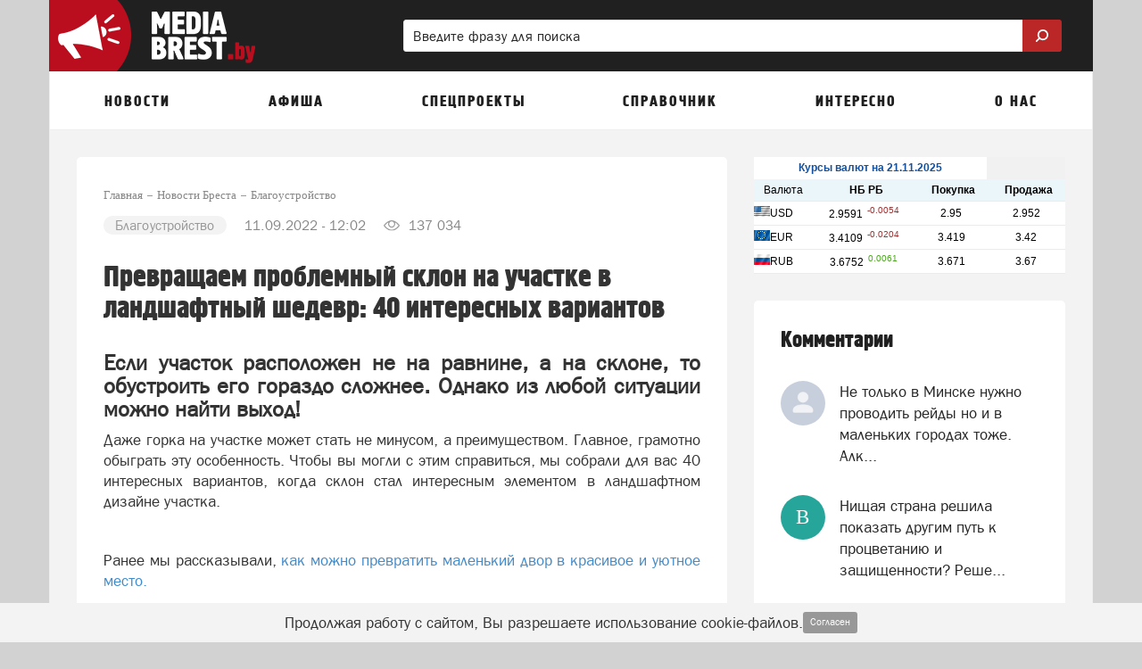

--- FILE ---
content_type: text/html; charset=UTF-8
request_url: https://admin.myfin.by/outer/informer/minsk/full
body_size: 618
content:
<!DOCTYPE html>
<html>
<head lang="ru-RU">
    <meta charset="UTF-8">
    <meta name="viewport" content="width=device-width, initial-scale=1">
    <meta name="robots" content="noindex,follow">
    <title>Информер</title>
    <link rel="stylesheet" href="/css/informers.css"/>
</head>
<body>


<table width="100%" height="131" cellspacing=0 cellpadding=0>
    <tr height="25" bgcolor=white>
        <td colspan="3" align=left>
            <strong><a href="//myfin.by/currency/minsk" target="blank">Курсы валют
                    на 21.11.2025</a></strong>
        </td>
    </tr>

    <tr height="25" style="background: #EBF6FB;" class="bordered">
        <td>Валюта</td>
        <td><span><strong>НБ РБ</strong></span></td>
        <td><span><strong>Покупка</strong></span></td>
        <td><span><strong>Продажа</strong></span></td>
    </tr>
            <tr height="27" bgcolor="white" class="bordered">
            <td class="text-left"><img
                        src="/img/informers/usd.gif">USD            </td>
            <td>2.9591<span
                        class="raise down">-0.0054</span></td>
            <td>2.95</td>
            <td>2.952</td>
        </tr>
            <tr height="27" bgcolor="white" class="bordered">
            <td class="text-left"><img
                        src="/img/informers/eur.gif">EUR            </td>
            <td>3.4109<span
                        class="raise down">-0.0204</span></td>
            <td>3.419</td>
            <td>3.42</td>
        </tr>
            <tr height="27" bgcolor="white" class="bordered">
            <td class="text-left"><img
                        src="/img/informers/rub.gif">RUB            </td>
            <td>3.6752<span
                        class="raise up">0.0061</span></td>
            <td>3.671</td>
            <td>3.67</td>
        </tr>
    </table>

</body>
</html>

--- FILE ---
content_type: text/css
request_url: https://admin.myfin.by/css/informers.css
body_size: 234
content:
body {
	margin: 0;
	padding: 0;
}

td {
	font: normal 12px Arial;
	color: #000;
	border-color: #ccc;

	text-align: center;
}

td span {
	font: normal 12px Arial;

	color: #000;

	margin-left: 5px;
}

td.pl-3 span {
	margin-left: 0;
}

tr.bordered td {
	border-bottom: 1px solid #ebebeb;
}

.text-left {
	text-align: left;
}

a {
	font-size: 12px;
	text-decoration: none;
	transition: color .25s;
}

a:link {
	color: #14509c;
}

a:visited {
	color: #14509c;
}

a:active {
	color: #e86809;
}

a:focus, a:hover {
	color: #e86809;
}

.pl-3 {
	padding-left: 3px;
}

span.raise {
	vertical-align: super;
	font-size: 10px;
}

.stable {
	color: #5d5e61;
}

.up {
	color: #4ca520;
}

.down {
	color: #993333;
}

--- FILE ---
content_type: application/x-javascript
request_url: https://mediabrest.by/js/_min/bcbe6d51ee39ad07ec27584856fff1ff46507939869.js
body_size: 133811
content:
/*! jQuery v2.2.2 | (c) jQuery Foundation | jquery.org/license */!function(a,b){"object"==typeof module&&"object"==typeof module.exports?module.exports=a.document?b(a,!0):function(a){if(!a.document)throw new Error("jQuery requires a window with a document");return b(a)}:b(a)}("undefined"!=typeof window?window:this,function(a,b){var c=[],d=a.document,e=c.slice,f=c.concat,g=c.push,h=c.indexOf,i={},j=i.toString,k=i.hasOwnProperty,l={},m="2.2.2",n=function(a,b){return new n.fn.init(a,b)},o=/^[\s\uFEFF\xA0]+|[\s\uFEFF\xA0]+$/g,p=/^-ms-/,q=/-([\da-z])/gi,r=function(a,b){return b.toUpperCase()};n.fn=n.prototype={jquery:m,constructor:n,selector:"",length:0,toArray:function(){return e.call(this)},get:function(a){return null!=a?0>a?this[a+this.length]:this[a]:e.call(this)},pushStack:function(a){var b=n.merge(this.constructor(),a);return b.prevObject=this,b.context=this.context,b},each:function(a){return n.each(this,a)},map:function(a){return this.pushStack(n.map(this,function(b,c){return a.call(b,c,b)}))},slice:function(){return this.pushStack(e.apply(this,arguments))},first:function(){return this.eq(0)},last:function(){return this.eq(-1)},eq:function(a){var b=this.length,c=+a+(0>a?b:0);return this.pushStack(c>=0&&b>c?[this[c]]:[])},end:function(){return this.prevObject||this.constructor()},push:g,sort:c.sort,splice:c.splice},n.extend=n.fn.extend=function(){var a,b,c,d,e,f,g=arguments[0]||{},h=1,i=arguments.length,j=!1;for("boolean"==typeof g&&(j=g,g=arguments[h]||{},h++),"object"==typeof g||n.isFunction(g)||(g={}),h===i&&(g=this,h--);i>h;h++)if(null!=(a=arguments[h]))for(b in a)c=g[b],d=a[b],g!==d&&(j&&d&&(n.isPlainObject(d)||(e=n.isArray(d)))?(e?(e=!1,f=c&&n.isArray(c)?c:[]):f=c&&n.isPlainObject(c)?c:{},g[b]=n.extend(j,f,d)):void 0!==d&&(g[b]=d));return g},n.extend({expando:"jQuery"+(m+Math.random()).replace(/\D/g,""),isReady:!0,error:function(a){throw new Error(a)},noop:function(){},isFunction:function(a){return"function"===n.type(a)},isArray:Array.isArray,isWindow:function(a){return null!=a&&a===a.window},isNumeric:function(a){var b=a&&a.toString();return!n.isArray(a)&&b-parseFloat(b)+1>=0},isPlainObject:function(a){var b;if("object"!==n.type(a)||a.nodeType||n.isWindow(a))return!1;if(a.constructor&&!k.call(a,"constructor")&&!k.call(a.constructor.prototype||{},"isPrototypeOf"))return!1;for(b in a);return void 0===b||k.call(a,b)},isEmptyObject:function(a){var b;for(b in a)return!1;return!0},type:function(a){return null==a?a+"":"object"==typeof a||"function"==typeof a?i[j.call(a)]||"object":typeof a},globalEval:function(a){var b,c=eval;a=n.trim(a),a&&(1===a.indexOf("use strict")?(b=d.createElement("script"),b.text=a,d.head.appendChild(b).parentNode.removeChild(b)):c(a))},camelCase:function(a){return a.replace(p,"ms-").replace(q,r)},nodeName:function(a,b){return a.nodeName&&a.nodeName.toLowerCase()===b.toLowerCase()},each:function(a,b){var c,d=0;if(s(a)){for(c=a.length;c>d;d++)if(b.call(a[d],d,a[d])===!1)break}else for(d in a)if(b.call(a[d],d,a[d])===!1)break;return a},trim:function(a){return null==a?"":(a+"").replace(o,"")},makeArray:function(a,b){var c=b||[];return null!=a&&(s(Object(a))?n.merge(c,"string"==typeof a?[a]:a):g.call(c,a)),c},inArray:function(a,b,c){return null==b?-1:h.call(b,a,c)},merge:function(a,b){for(var c=+b.length,d=0,e=a.length;c>d;d++)a[e++]=b[d];return a.length=e,a},grep:function(a,b,c){for(var d,e=[],f=0,g=a.length,h=!c;g>f;f++)d=!b(a[f],f),d!==h&&e.push(a[f]);return e},map:function(a,b,c){var d,e,g=0,h=[];if(s(a))for(d=a.length;d>g;g++)e=b(a[g],g,c),null!=e&&h.push(e);else for(g in a)e=b(a[g],g,c),null!=e&&h.push(e);return f.apply([],h)},guid:1,proxy:function(a,b){var c,d,f;return"string"==typeof b&&(c=a[b],b=a,a=c),n.isFunction(a)?(d=e.call(arguments,2),f=function(){return a.apply(b||this,d.concat(e.call(arguments)))},f.guid=a.guid=a.guid||n.guid++,f):void 0},now:Date.now,support:l}),"function"==typeof Symbol&&(n.fn[Symbol.iterator]=c[Symbol.iterator]),n.each("Boolean Number String Function Array Date RegExp Object Error Symbol".split(" "),function(a,b){i["[object "+b+"]"]=b.toLowerCase()});function s(a){var b=!!a&&"length"in a&&a.length,c=n.type(a);return"function"===c||n.isWindow(a)?!1:"array"===c||0===b||"number"==typeof b&&b>0&&b-1 in a}var t=function(a){var b,c,d,e,f,g,h,i,j,k,l,m,n,o,p,q,r,s,t,u="sizzle"+1*new Date,v=a.document,w=0,x=0,y=ga(),z=ga(),A=ga(),B=function(a,b){return a===b&&(l=!0),0},C=1<<31,D={}.hasOwnProperty,E=[],F=E.pop,G=E.push,H=E.push,I=E.slice,J=function(a,b){for(var c=0,d=a.length;d>c;c++)if(a[c]===b)return c;return-1},K="checked|selected|async|autofocus|autoplay|controls|defer|disabled|hidden|ismap|loop|multiple|open|readonly|required|scoped",L="[\\x20\\t\\r\\n\\f]",M="(?:\\\\.|[\\w-]|[^\\x00-\\xa0])+",N="\\["+L+"*("+M+")(?:"+L+"*([*^$|!~]?=)"+L+"*(?:'((?:\\\\.|[^\\\\'])*)'|\"((?:\\\\.|[^\\\\\"])*)\"|("+M+"))|)"+L+"*\\]",O=":("+M+")(?:\\((('((?:\\\\.|[^\\\\'])*)'|\"((?:\\\\.|[^\\\\\"])*)\")|((?:\\\\.|[^\\\\()[\\]]|"+N+")*)|.*)\\)|)",P=new RegExp(L+"+","g"),Q=new RegExp("^"+L+"+|((?:^|[^\\\\])(?:\\\\.)*)"+L+"+$","g"),R=new RegExp("^"+L+"*,"+L+"*"),S=new RegExp("^"+L+"*([>+~]|"+L+")"+L+"*"),T=new RegExp("="+L+"*([^\\]'\"]*?)"+L+"*\\]","g"),U=new RegExp(O),V=new RegExp("^"+M+"$"),W={ID:new RegExp("^#("+M+")"),CLASS:new RegExp("^\\.("+M+")"),TAG:new RegExp("^("+M+"|[*])"),ATTR:new RegExp("^"+N),PSEUDO:new RegExp("^"+O),CHILD:new RegExp("^:(only|first|last|nth|nth-last)-(child|of-type)(?:\\("+L+"*(even|odd|(([+-]|)(\\d*)n|)"+L+"*(?:([+-]|)"+L+"*(\\d+)|))"+L+"*\\)|)","i"),bool:new RegExp("^(?:"+K+")$","i"),needsContext:new RegExp("^"+L+"*[>+~]|:(even|odd|eq|gt|lt|nth|first|last)(?:\\("+L+"*((?:-\\d)?\\d*)"+L+"*\\)|)(?=[^-]|$)","i")},X=/^(?:input|select|textarea|button)$/i,Y=/^h\d$/i,Z=/^[^{]+\{\s*\[native \w/,$=/^(?:#([\w-]+)|(\w+)|\.([\w-]+))$/,_=/[+~]/,aa=/'|\\/g,ba=new RegExp("\\\\([\\da-f]{1,6}"+L+"?|("+L+")|.)","ig"),ca=function(a,b,c){var d="0x"+b-65536;return d!==d||c?b:0>d?String.fromCharCode(d+65536):String.fromCharCode(d>>10|55296,1023&d|56320)},da=function(){m()};try{H.apply(E=I.call(v.childNodes),v.childNodes),E[v.childNodes.length].nodeType}catch(ea){H={apply:E.length?function(a,b){G.apply(a,I.call(b))}:function(a,b){var c=a.length,d=0;while(a[c++]=b[d++]);a.length=c-1}}}function fa(a,b,d,e){var f,h,j,k,l,o,r,s,w=b&&b.ownerDocument,x=b?b.nodeType:9;if(d=d||[],"string"!=typeof a||!a||1!==x&&9!==x&&11!==x)return d;if(!e&&((b?b.ownerDocument||b:v)!==n&&m(b),b=b||n,p)){if(11!==x&&(o=$.exec(a)))if(f=o[1]){if(9===x){if(!(j=b.getElementById(f)))return d;if(j.id===f)return d.push(j),d}else if(w&&(j=w.getElementById(f))&&t(b,j)&&j.id===f)return d.push(j),d}else{if(o[2])return H.apply(d,b.getElementsByTagName(a)),d;if((f=o[3])&&c.getElementsByClassName&&b.getElementsByClassName)return H.apply(d,b.getElementsByClassName(f)),d}if(c.qsa&&!A[a+" "]&&(!q||!q.test(a))){if(1!==x)w=b,s=a;else if("object"!==b.nodeName.toLowerCase()){(k=b.getAttribute("id"))?k=k.replace(aa,"\\$&"):b.setAttribute("id",k=u),r=g(a),h=r.length,l=V.test(k)?"#"+k:"[id='"+k+"']";while(h--)r[h]=l+" "+qa(r[h]);s=r.join(","),w=_.test(a)&&oa(b.parentNode)||b}if(s)try{return H.apply(d,w.querySelectorAll(s)),d}catch(y){}finally{k===u&&b.removeAttribute("id")}}}return i(a.replace(Q,"$1"),b,d,e)}function ga(){var a=[];function b(c,e){return a.push(c+" ")>d.cacheLength&&delete b[a.shift()],b[c+" "]=e}return b}function ha(a){return a[u]=!0,a}function ia(a){var b=n.createElement("div");try{return!!a(b)}catch(c){return!1}finally{b.parentNode&&b.parentNode.removeChild(b),b=null}}function ja(a,b){var c=a.split("|"),e=c.length;while(e--)d.attrHandle[c[e]]=b}function ka(a,b){var c=b&&a,d=c&&1===a.nodeType&&1===b.nodeType&&(~b.sourceIndex||C)-(~a.sourceIndex||C);if(d)return d;if(c)while(c=c.nextSibling)if(c===b)return-1;return a?1:-1}function la(a){return function(b){var c=b.nodeName.toLowerCase();return"input"===c&&b.type===a}}function ma(a){return function(b){var c=b.nodeName.toLowerCase();return("input"===c||"button"===c)&&b.type===a}}function na(a){return ha(function(b){return b=+b,ha(function(c,d){var e,f=a([],c.length,b),g=f.length;while(g--)c[e=f[g]]&&(c[e]=!(d[e]=c[e]))})})}function oa(a){return a&&"undefined"!=typeof a.getElementsByTagName&&a}c=fa.support={},f=fa.isXML=function(a){var b=a&&(a.ownerDocument||a).documentElement;return b?"HTML"!==b.nodeName:!1},m=fa.setDocument=function(a){var b,e,g=a?a.ownerDocument||a:v;return g!==n&&9===g.nodeType&&g.documentElement?(n=g,o=n.documentElement,p=!f(n),(e=n.defaultView)&&e.top!==e&&(e.addEventListener?e.addEventListener("unload",da,!1):e.attachEvent&&e.attachEvent("onunload",da)),c.attributes=ia(function(a){return a.className="i",!a.getAttribute("className")}),c.getElementsByTagName=ia(function(a){return a.appendChild(n.createComment("")),!a.getElementsByTagName("*").length}),c.getElementsByClassName=Z.test(n.getElementsByClassName),c.getById=ia(function(a){return o.appendChild(a).id=u,!n.getElementsByName||!n.getElementsByName(u).length}),c.getById?(d.find.ID=function(a,b){if("undefined"!=typeof b.getElementById&&p){var c=b.getElementById(a);return c?[c]:[]}},d.filter.ID=function(a){var b=a.replace(ba,ca);return function(a){return a.getAttribute("id")===b}}):(delete d.find.ID,d.filter.ID=function(a){var b=a.replace(ba,ca);return function(a){var c="undefined"!=typeof a.getAttributeNode&&a.getAttributeNode("id");return c&&c.value===b}}),d.find.TAG=c.getElementsByTagName?function(a,b){return"undefined"!=typeof b.getElementsByTagName?b.getElementsByTagName(a):c.qsa?b.querySelectorAll(a):void 0}:function(a,b){var c,d=[],e=0,f=b.getElementsByTagName(a);if("*"===a){while(c=f[e++])1===c.nodeType&&d.push(c);return d}return f},d.find.CLASS=c.getElementsByClassName&&function(a,b){return"undefined"!=typeof b.getElementsByClassName&&p?b.getElementsByClassName(a):void 0},r=[],q=[],(c.qsa=Z.test(n.querySelectorAll))&&(ia(function(a){o.appendChild(a).innerHTML="<a id='"+u+"'></a><select id='"+u+"-\r\\' msallowcapture=''><option selected=''></option></select>",a.querySelectorAll("[msallowcapture^='']").length&&q.push("[*^$]="+L+"*(?:''|\"\")"),a.querySelectorAll("[selected]").length||q.push("\\["+L+"*(?:value|"+K+")"),a.querySelectorAll("[id~="+u+"-]").length||q.push("~="),a.querySelectorAll(":checked").length||q.push(":checked"),a.querySelectorAll("a#"+u+"+*").length||q.push(".#.+[+~]")}),ia(function(a){var b=n.createElement("input");b.setAttribute("type","hidden"),a.appendChild(b).setAttribute("name","D"),a.querySelectorAll("[name=d]").length&&q.push("name"+L+"*[*^$|!~]?="),a.querySelectorAll(":enabled").length||q.push(":enabled",":disabled"),a.querySelectorAll("*,:x"),q.push(",.*:")})),(c.matchesSelector=Z.test(s=o.matches||o.webkitMatchesSelector||o.mozMatchesSelector||o.oMatchesSelector||o.msMatchesSelector))&&ia(function(a){c.disconnectedMatch=s.call(a,"div"),s.call(a,"[s!='']:x"),r.push("!=",O)}),q=q.length&&new RegExp(q.join("|")),r=r.length&&new RegExp(r.join("|")),b=Z.test(o.compareDocumentPosition),t=b||Z.test(o.contains)?function(a,b){var c=9===a.nodeType?a.documentElement:a,d=b&&b.parentNode;return a===d||!(!d||1!==d.nodeType||!(c.contains?c.contains(d):a.compareDocumentPosition&&16&a.compareDocumentPosition(d)))}:function(a,b){if(b)while(b=b.parentNode)if(b===a)return!0;return!1},B=b?function(a,b){if(a===b)return l=!0,0;var d=!a.compareDocumentPosition-!b.compareDocumentPosition;return d?d:(d=(a.ownerDocument||a)===(b.ownerDocument||b)?a.compareDocumentPosition(b):1,1&d||!c.sortDetached&&b.compareDocumentPosition(a)===d?a===n||a.ownerDocument===v&&t(v,a)?-1:b===n||b.ownerDocument===v&&t(v,b)?1:k?J(k,a)-J(k,b):0:4&d?-1:1)}:function(a,b){if(a===b)return l=!0,0;var c,d=0,e=a.parentNode,f=b.parentNode,g=[a],h=[b];if(!e||!f)return a===n?-1:b===n?1:e?-1:f?1:k?J(k,a)-J(k,b):0;if(e===f)return ka(a,b);c=a;while(c=c.parentNode)g.unshift(c);c=b;while(c=c.parentNode)h.unshift(c);while(g[d]===h[d])d++;return d?ka(g[d],h[d]):g[d]===v?-1:h[d]===v?1:0},n):n},fa.matches=function(a,b){return fa(a,null,null,b)},fa.matchesSelector=function(a,b){if((a.ownerDocument||a)!==n&&m(a),b=b.replace(T,"='$1']"),c.matchesSelector&&p&&!A[b+" "]&&(!r||!r.test(b))&&(!q||!q.test(b)))try{var d=s.call(a,b);if(d||c.disconnectedMatch||a.document&&11!==a.document.nodeType)return d}catch(e){}return fa(b,n,null,[a]).length>0},fa.contains=function(a,b){return(a.ownerDocument||a)!==n&&m(a),t(a,b)},fa.attr=function(a,b){(a.ownerDocument||a)!==n&&m(a);var e=d.attrHandle[b.toLowerCase()],f=e&&D.call(d.attrHandle,b.toLowerCase())?e(a,b,!p):void 0;return void 0!==f?f:c.attributes||!p?a.getAttribute(b):(f=a.getAttributeNode(b))&&f.specified?f.value:null},fa.error=function(a){throw new Error("Syntax error, unrecognized expression: "+a)},fa.uniqueSort=function(a){var b,d=[],e=0,f=0;if(l=!c.detectDuplicates,k=!c.sortStable&&a.slice(0),a.sort(B),l){while(b=a[f++])b===a[f]&&(e=d.push(f));while(e--)a.splice(d[e],1)}return k=null,a},e=fa.getText=function(a){var b,c="",d=0,f=a.nodeType;if(f){if(1===f||9===f||11===f){if("string"==typeof a.textContent)return a.textContent;for(a=a.firstChild;a;a=a.nextSibling)c+=e(a)}else if(3===f||4===f)return a.nodeValue}else while(b=a[d++])c+=e(b);return c},d=fa.selectors={cacheLength:50,createPseudo:ha,match:W,attrHandle:{},find:{},relative:{">":{dir:"parentNode",first:!0}," ":{dir:"parentNode"},"+":{dir:"previousSibling",first:!0},"~":{dir:"previousSibling"}},preFilter:{ATTR:function(a){return a[1]=a[1].replace(ba,ca),a[3]=(a[3]||a[4]||a[5]||"").replace(ba,ca),"~="===a[2]&&(a[3]=" "+a[3]+" "),a.slice(0,4)},CHILD:function(a){return a[1]=a[1].toLowerCase(),"nth"===a[1].slice(0,3)?(a[3]||fa.error(a[0]),a[4]=+(a[4]?a[5]+(a[6]||1):2*("even"===a[3]||"odd"===a[3])),a[5]=+(a[7]+a[8]||"odd"===a[3])):a[3]&&fa.error(a[0]),a},PSEUDO:function(a){var b,c=!a[6]&&a[2];return W.CHILD.test(a[0])?null:(a[3]?a[2]=a[4]||a[5]||"":c&&U.test(c)&&(b=g(c,!0))&&(b=c.indexOf(")",c.length-b)-c.length)&&(a[0]=a[0].slice(0,b),a[2]=c.slice(0,b)),a.slice(0,3))}},filter:{TAG:function(a){var b=a.replace(ba,ca).toLowerCase();return"*"===a?function(){return!0}:function(a){return a.nodeName&&a.nodeName.toLowerCase()===b}},CLASS:function(a){var b=y[a+" "];return b||(b=new RegExp("(^|"+L+")"+a+"("+L+"|$)"))&&y(a,function(a){return b.test("string"==typeof a.className&&a.className||"undefined"!=typeof a.getAttribute&&a.getAttribute("class")||"")})},ATTR:function(a,b,c){return function(d){var e=fa.attr(d,a);return null==e?"!="===b:b?(e+="","="===b?e===c:"!="===b?e!==c:"^="===b?c&&0===e.indexOf(c):"*="===b?c&&e.indexOf(c)>-1:"$="===b?c&&e.slice(-c.length)===c:"~="===b?(" "+e.replace(P," ")+" ").indexOf(c)>-1:"|="===b?e===c||e.slice(0,c.length+1)===c+"-":!1):!0}},CHILD:function(a,b,c,d,e){var f="nth"!==a.slice(0,3),g="last"!==a.slice(-4),h="of-type"===b;return 1===d&&0===e?function(a){return!!a.parentNode}:function(b,c,i){var j,k,l,m,n,o,p=f!==g?"nextSibling":"previousSibling",q=b.parentNode,r=h&&b.nodeName.toLowerCase(),s=!i&&!h,t=!1;if(q){if(f){while(p){m=b;while(m=m[p])if(h?m.nodeName.toLowerCase()===r:1===m.nodeType)return!1;o=p="only"===a&&!o&&"nextSibling"}return!0}if(o=[g?q.firstChild:q.lastChild],g&&s){m=q,l=m[u]||(m[u]={}),k=l[m.uniqueID]||(l[m.uniqueID]={}),j=k[a]||[],n=j[0]===w&&j[1],t=n&&j[2],m=n&&q.childNodes[n];while(m=++n&&m&&m[p]||(t=n=0)||o.pop())if(1===m.nodeType&&++t&&m===b){k[a]=[w,n,t];break}}else if(s&&(m=b,l=m[u]||(m[u]={}),k=l[m.uniqueID]||(l[m.uniqueID]={}),j=k[a]||[],n=j[0]===w&&j[1],t=n),t===!1)while(m=++n&&m&&m[p]||(t=n=0)||o.pop())if((h?m.nodeName.toLowerCase()===r:1===m.nodeType)&&++t&&(s&&(l=m[u]||(m[u]={}),k=l[m.uniqueID]||(l[m.uniqueID]={}),k[a]=[w,t]),m===b))break;return t-=e,t===d||t%d===0&&t/d>=0}}},PSEUDO:function(a,b){var c,e=d.pseudos[a]||d.setFilters[a.toLowerCase()]||fa.error("unsupported pseudo: "+a);return e[u]?e(b):e.length>1?(c=[a,a,"",b],d.setFilters.hasOwnProperty(a.toLowerCase())?ha(function(a,c){var d,f=e(a,b),g=f.length;while(g--)d=J(a,f[g]),a[d]=!(c[d]=f[g])}):function(a){return e(a,0,c)}):e}},pseudos:{not:ha(function(a){var b=[],c=[],d=h(a.replace(Q,"$1"));return d[u]?ha(function(a,b,c,e){var f,g=d(a,null,e,[]),h=a.length;while(h--)(f=g[h])&&(a[h]=!(b[h]=f))}):function(a,e,f){return b[0]=a,d(b,null,f,c),b[0]=null,!c.pop()}}),has:ha(function(a){return function(b){return fa(a,b).length>0}}),contains:ha(function(a){return a=a.replace(ba,ca),function(b){return(b.textContent||b.innerText||e(b)).indexOf(a)>-1}}),lang:ha(function(a){return V.test(a||"")||fa.error("unsupported lang: "+a),a=a.replace(ba,ca).toLowerCase(),function(b){var c;do if(c=p?b.lang:b.getAttribute("xml:lang")||b.getAttribute("lang"))return c=c.toLowerCase(),c===a||0===c.indexOf(a+"-");while((b=b.parentNode)&&1===b.nodeType);return!1}}),target:function(b){var c=a.location&&a.location.hash;return c&&c.slice(1)===b.id},root:function(a){return a===o},focus:function(a){return a===n.activeElement&&(!n.hasFocus||n.hasFocus())&&!!(a.type||a.href||~a.tabIndex)},enabled:function(a){return a.disabled===!1},disabled:function(a){return a.disabled===!0},checked:function(a){var b=a.nodeName.toLowerCase();return"input"===b&&!!a.checked||"option"===b&&!!a.selected},selected:function(a){return a.parentNode&&a.parentNode.selectedIndex,a.selected===!0},empty:function(a){for(a=a.firstChild;a;a=a.nextSibling)if(a.nodeType<6)return!1;return!0},parent:function(a){return!d.pseudos.empty(a)},header:function(a){return Y.test(a.nodeName)},input:function(a){return X.test(a.nodeName)},button:function(a){var b=a.nodeName.toLowerCase();return"input"===b&&"button"===a.type||"button"===b},text:function(a){var b;return"input"===a.nodeName.toLowerCase()&&"text"===a.type&&(null==(b=a.getAttribute("type"))||"text"===b.toLowerCase())},first:na(function(){return[0]}),last:na(function(a,b){return[b-1]}),eq:na(function(a,b,c){return[0>c?c+b:c]}),even:na(function(a,b){for(var c=0;b>c;c+=2)a.push(c);return a}),odd:na(function(a,b){for(var c=1;b>c;c+=2)a.push(c);return a}),lt:na(function(a,b,c){for(var d=0>c?c+b:c;--d>=0;)a.push(d);return a}),gt:na(function(a,b,c){for(var d=0>c?c+b:c;++d<b;)a.push(d);return a})}},d.pseudos.nth=d.pseudos.eq;for(b in{radio:!0,checkbox:!0,file:!0,password:!0,image:!0})d.pseudos[b]=la(b);for(b in{submit:!0,reset:!0})d.pseudos[b]=ma(b);function pa(){}pa.prototype=d.filters=d.pseudos,d.setFilters=new pa,g=fa.tokenize=function(a,b){var c,e,f,g,h,i,j,k=z[a+" "];if(k)return b?0:k.slice(0);h=a,i=[],j=d.preFilter;while(h){c&&!(e=R.exec(h))||(e&&(h=h.slice(e[0].length)||h),i.push(f=[])),c=!1,(e=S.exec(h))&&(c=e.shift(),f.push({value:c,type:e[0].replace(Q," ")}),h=h.slice(c.length));for(g in d.filter)!(e=W[g].exec(h))||j[g]&&!(e=j[g](e))||(c=e.shift(),f.push({value:c,type:g,matches:e}),h=h.slice(c.length));if(!c)break}return b?h.length:h?fa.error(a):z(a,i).slice(0)};function qa(a){for(var b=0,c=a.length,d="";c>b;b++)d+=a[b].value;return d}function ra(a,b,c){var d=b.dir,e=c&&"parentNode"===d,f=x++;return b.first?function(b,c,f){while(b=b[d])if(1===b.nodeType||e)return a(b,c,f)}:function(b,c,g){var h,i,j,k=[w,f];if(g){while(b=b[d])if((1===b.nodeType||e)&&a(b,c,g))return!0}else while(b=b[d])if(1===b.nodeType||e){if(j=b[u]||(b[u]={}),i=j[b.uniqueID]||(j[b.uniqueID]={}),(h=i[d])&&h[0]===w&&h[1]===f)return k[2]=h[2];if(i[d]=k,k[2]=a(b,c,g))return!0}}}function sa(a){return a.length>1?function(b,c,d){var e=a.length;while(e--)if(!a[e](b,c,d))return!1;return!0}:a[0]}function ta(a,b,c){for(var d=0,e=b.length;e>d;d++)fa(a,b[d],c);return c}function ua(a,b,c,d,e){for(var f,g=[],h=0,i=a.length,j=null!=b;i>h;h++)(f=a[h])&&(c&&!c(f,d,e)||(g.push(f),j&&b.push(h)));return g}function va(a,b,c,d,e,f){return d&&!d[u]&&(d=va(d)),e&&!e[u]&&(e=va(e,f)),ha(function(f,g,h,i){var j,k,l,m=[],n=[],o=g.length,p=f||ta(b||"*",h.nodeType?[h]:h,[]),q=!a||!f&&b?p:ua(p,m,a,h,i),r=c?e||(f?a:o||d)?[]:g:q;if(c&&c(q,r,h,i),d){j=ua(r,n),d(j,[],h,i),k=j.length;while(k--)(l=j[k])&&(r[n[k]]=!(q[n[k]]=l))}if(f){if(e||a){if(e){j=[],k=r.length;while(k--)(l=r[k])&&j.push(q[k]=l);e(null,r=[],j,i)}k=r.length;while(k--)(l=r[k])&&(j=e?J(f,l):m[k])>-1&&(f[j]=!(g[j]=l))}}else r=ua(r===g?r.splice(o,r.length):r),e?e(null,g,r,i):H.apply(g,r)})}function wa(a){for(var b,c,e,f=a.length,g=d.relative[a[0].type],h=g||d.relative[" "],i=g?1:0,k=ra(function(a){return a===b},h,!0),l=ra(function(a){return J(b,a)>-1},h,!0),m=[function(a,c,d){var e=!g&&(d||c!==j)||((b=c).nodeType?k(a,c,d):l(a,c,d));return b=null,e}];f>i;i++)if(c=d.relative[a[i].type])m=[ra(sa(m),c)];else{if(c=d.filter[a[i].type].apply(null,a[i].matches),c[u]){for(e=++i;f>e;e++)if(d.relative[a[e].type])break;return va(i>1&&sa(m),i>1&&qa(a.slice(0,i-1).concat({value:" "===a[i-2].type?"*":""})).replace(Q,"$1"),c,e>i&&wa(a.slice(i,e)),f>e&&wa(a=a.slice(e)),f>e&&qa(a))}m.push(c)}return sa(m)}function xa(a,b){var c=b.length>0,e=a.length>0,f=function(f,g,h,i,k){var l,o,q,r=0,s="0",t=f&&[],u=[],v=j,x=f||e&&d.find.TAG("*",k),y=w+=null==v?1:Math.random()||.1,z=x.length;for(k&&(j=g===n||g||k);s!==z&&null!=(l=x[s]);s++){if(e&&l){o=0,g||l.ownerDocument===n||(m(l),h=!p);while(q=a[o++])if(q(l,g||n,h)){i.push(l);break}k&&(w=y)}c&&((l=!q&&l)&&r--,f&&t.push(l))}if(r+=s,c&&s!==r){o=0;while(q=b[o++])q(t,u,g,h);if(f){if(r>0)while(s--)t[s]||u[s]||(u[s]=F.call(i));u=ua(u)}H.apply(i,u),k&&!f&&u.length>0&&r+b.length>1&&fa.uniqueSort(i)}return k&&(w=y,j=v),t};return c?ha(f):f}return h=fa.compile=function(a,b){var c,d=[],e=[],f=A[a+" "];if(!f){b||(b=g(a)),c=b.length;while(c--)f=wa(b[c]),f[u]?d.push(f):e.push(f);f=A(a,xa(e,d)),f.selector=a}return f},i=fa.select=function(a,b,e,f){var i,j,k,l,m,n="function"==typeof a&&a,o=!f&&g(a=n.selector||a);if(e=e||[],1===o.length){if(j=o[0]=o[0].slice(0),j.length>2&&"ID"===(k=j[0]).type&&c.getById&&9===b.nodeType&&p&&d.relative[j[1].type]){if(b=(d.find.ID(k.matches[0].replace(ba,ca),b)||[])[0],!b)return e;n&&(b=b.parentNode),a=a.slice(j.shift().value.length)}i=W.needsContext.test(a)?0:j.length;while(i--){if(k=j[i],d.relative[l=k.type])break;if((m=d.find[l])&&(f=m(k.matches[0].replace(ba,ca),_.test(j[0].type)&&oa(b.parentNode)||b))){if(j.splice(i,1),a=f.length&&qa(j),!a)return H.apply(e,f),e;break}}}return(n||h(a,o))(f,b,!p,e,!b||_.test(a)&&oa(b.parentNode)||b),e},c.sortStable=u.split("").sort(B).join("")===u,c.detectDuplicates=!!l,m(),c.sortDetached=ia(function(a){return 1&a.compareDocumentPosition(n.createElement("div"))}),ia(function(a){return a.innerHTML="<a href='#'></a>","#"===a.firstChild.getAttribute("href")})||ja("type|href|height|width",function(a,b,c){return c?void 0:a.getAttribute(b,"type"===b.toLowerCase()?1:2)}),c.attributes&&ia(function(a){return a.innerHTML="<input/>",a.firstChild.setAttribute("value",""),""===a.firstChild.getAttribute("value")})||ja("value",function(a,b,c){return c||"input"!==a.nodeName.toLowerCase()?void 0:a.defaultValue}),ia(function(a){return null==a.getAttribute("disabled")})||ja(K,function(a,b,c){var d;return c?void 0:a[b]===!0?b.toLowerCase():(d=a.getAttributeNode(b))&&d.specified?d.value:null}),fa}(a);n.find=t,n.expr=t.selectors,n.expr[":"]=n.expr.pseudos,n.uniqueSort=n.unique=t.uniqueSort,n.text=t.getText,n.isXMLDoc=t.isXML,n.contains=t.contains;var u=function(a,b,c){var d=[],e=void 0!==c;while((a=a[b])&&9!==a.nodeType)if(1===a.nodeType){if(e&&n(a).is(c))break;d.push(a)}return d},v=function(a,b){for(var c=[];a;a=a.nextSibling)1===a.nodeType&&a!==b&&c.push(a);return c},w=n.expr.match.needsContext,x=/^<([\w-]+)\s*\/?>(?:<\/\1>|)$/,y=/^.[^:#\[\.,]*$/;function z(a,b,c){if(n.isFunction(b))return n.grep(a,function(a,d){return!!b.call(a,d,a)!==c});if(b.nodeType)return n.grep(a,function(a){return a===b!==c});if("string"==typeof b){if(y.test(b))return n.filter(b,a,c);b=n.filter(b,a)}return n.grep(a,function(a){return h.call(b,a)>-1!==c})}n.filter=function(a,b,c){var d=b[0];return c&&(a=":not("+a+")"),1===b.length&&1===d.nodeType?n.find.matchesSelector(d,a)?[d]:[]:n.find.matches(a,n.grep(b,function(a){return 1===a.nodeType}))},n.fn.extend({find:function(a){var b,c=this.length,d=[],e=this;if("string"!=typeof a)return this.pushStack(n(a).filter(function(){for(b=0;c>b;b++)if(n.contains(e[b],this))return!0}));for(b=0;c>b;b++)n.find(a,e[b],d);return d=this.pushStack(c>1?n.unique(d):d),d.selector=this.selector?this.selector+" "+a:a,d},filter:function(a){return this.pushStack(z(this,a||[],!1))},not:function(a){return this.pushStack(z(this,a||[],!0))},is:function(a){return!!z(this,"string"==typeof a&&w.test(a)?n(a):a||[],!1).length}});var A,B=/^(?:\s*(<[\w\W]+>)[^>]*|#([\w-]*))$/,C=n.fn.init=function(a,b,c){var e,f;if(!a)return this;if(c=c||A,"string"==typeof a){if(e="<"===a[0]&&">"===a[a.length-1]&&a.length>=3?[null,a,null]:B.exec(a),!e||!e[1]&&b)return!b||b.jquery?(b||c).find(a):this.constructor(b).find(a);if(e[1]){if(b=b instanceof n?b[0]:b,n.merge(this,n.parseHTML(e[1],b&&b.nodeType?b.ownerDocument||b:d,!0)),x.test(e[1])&&n.isPlainObject(b))for(e in b)n.isFunction(this[e])?this[e](b[e]):this.attr(e,b[e]);return this}return f=d.getElementById(e[2]),f&&f.parentNode&&(this.length=1,this[0]=f),this.context=d,this.selector=a,this}return a.nodeType?(this.context=this[0]=a,this.length=1,this):n.isFunction(a)?void 0!==c.ready?c.ready(a):a(n):(void 0!==a.selector&&(this.selector=a.selector,this.context=a.context),n.makeArray(a,this))};C.prototype=n.fn,A=n(d);var D=/^(?:parents|prev(?:Until|All))/,E={children:!0,contents:!0,next:!0,prev:!0};n.fn.extend({has:function(a){var b=n(a,this),c=b.length;return this.filter(function(){for(var a=0;c>a;a++)if(n.contains(this,b[a]))return!0})},closest:function(a,b){for(var c,d=0,e=this.length,f=[],g=w.test(a)||"string"!=typeof a?n(a,b||this.context):0;e>d;d++)for(c=this[d];c&&c!==b;c=c.parentNode)if(c.nodeType<11&&(g?g.index(c)>-1:1===c.nodeType&&n.find.matchesSelector(c,a))){f.push(c);break}return this.pushStack(f.length>1?n.uniqueSort(f):f)},index:function(a){return a?"string"==typeof a?h.call(n(a),this[0]):h.call(this,a.jquery?a[0]:a):this[0]&&this[0].parentNode?this.first().prevAll().length:-1},add:function(a,b){return this.pushStack(n.uniqueSort(n.merge(this.get(),n(a,b))))},addBack:function(a){return this.add(null==a?this.prevObject:this.prevObject.filter(a))}});function F(a,b){while((a=a[b])&&1!==a.nodeType);return a}n.each({parent:function(a){var b=a.parentNode;return b&&11!==b.nodeType?b:null},parents:function(a){return u(a,"parentNode")},parentsUntil:function(a,b,c){return u(a,"parentNode",c)},next:function(a){return F(a,"nextSibling")},prev:function(a){return F(a,"previousSibling")},nextAll:function(a){return u(a,"nextSibling")},prevAll:function(a){return u(a,"previousSibling")},nextUntil:function(a,b,c){return u(a,"nextSibling",c)},prevUntil:function(a,b,c){return u(a,"previousSibling",c)},siblings:function(a){return v((a.parentNode||{}).firstChild,a)},children:function(a){return v(a.firstChild)},contents:function(a){return a.contentDocument||n.merge([],a.childNodes)}},function(a,b){n.fn[a]=function(c,d){var e=n.map(this,b,c);return"Until"!==a.slice(-5)&&(d=c),d&&"string"==typeof d&&(e=n.filter(d,e)),this.length>1&&(E[a]||n.uniqueSort(e),D.test(a)&&e.reverse()),this.pushStack(e)}});var G=/\S+/g;function H(a){var b={};return n.each(a.match(G)||[],function(a,c){b[c]=!0}),b}n.Callbacks=function(a){a="string"==typeof a?H(a):n.extend({},a);var b,c,d,e,f=[],g=[],h=-1,i=function(){for(e=a.once,d=b=!0;g.length;h=-1){c=g.shift();while(++h<f.length)f[h].apply(c[0],c[1])===!1&&a.stopOnFalse&&(h=f.length,c=!1)}a.memory||(c=!1),b=!1,e&&(f=c?[]:"")},j={add:function(){return f&&(c&&!b&&(h=f.length-1,g.push(c)),function d(b){n.each(b,function(b,c){n.isFunction(c)?a.unique&&j.has(c)||f.push(c):c&&c.length&&"string"!==n.type(c)&&d(c)})}(arguments),c&&!b&&i()),this},remove:function(){return n.each(arguments,function(a,b){var c;while((c=n.inArray(b,f,c))>-1)f.splice(c,1),h>=c&&h--}),this},has:function(a){return a?n.inArray(a,f)>-1:f.length>0},empty:function(){return f&&(f=[]),this},disable:function(){return e=g=[],f=c="",this},disabled:function(){return!f},lock:function(){return e=g=[],c||(f=c=""),this},locked:function(){return!!e},fireWith:function(a,c){return e||(c=c||[],c=[a,c.slice?c.slice():c],g.push(c),b||i()),this},fire:function(){return j.fireWith(this,arguments),this},fired:function(){return!!d}};return j},n.extend({Deferred:function(a){var b=[["resolve","done",n.Callbacks("once memory"),"resolved"],["reject","fail",n.Callbacks("once memory"),"rejected"],["notify","progress",n.Callbacks("memory")]],c="pending",d={state:function(){return c},always:function(){return e.done(arguments).fail(arguments),this},then:function(){var a=arguments;return n.Deferred(function(c){n.each(b,function(b,f){var g=n.isFunction(a[b])&&a[b];e[f[1]](function(){var a=g&&g.apply(this,arguments);a&&n.isFunction(a.promise)?a.promise().progress(c.notify).done(c.resolve).fail(c.reject):c[f[0]+"With"](this===d?c.promise():this,g?[a]:arguments)})}),a=null}).promise()},promise:function(a){return null!=a?n.extend(a,d):d}},e={};return d.pipe=d.then,n.each(b,function(a,f){var g=f[2],h=f[3];d[f[1]]=g.add,h&&g.add(function(){c=h},b[1^a][2].disable,b[2][2].lock),e[f[0]]=function(){return e[f[0]+"With"](this===e?d:this,arguments),this},e[f[0]+"With"]=g.fireWith}),d.promise(e),a&&a.call(e,e),e},when:function(a){var b=0,c=e.call(arguments),d=c.length,f=1!==d||a&&n.isFunction(a.promise)?d:0,g=1===f?a:n.Deferred(),h=function(a,b,c){return function(d){b[a]=this,c[a]=arguments.length>1?e.call(arguments):d,c===i?g.notifyWith(b,c):--f||g.resolveWith(b,c)}},i,j,k;if(d>1)for(i=new Array(d),j=new Array(d),k=new Array(d);d>b;b++)c[b]&&n.isFunction(c[b].promise)?c[b].promise().progress(h(b,j,i)).done(h(b,k,c)).fail(g.reject):--f;return f||g.resolveWith(k,c),g.promise()}});var I;n.fn.ready=function(a){return n.ready.promise().done(a),this},n.extend({isReady:!1,readyWait:1,holdReady:function(a){a?n.readyWait++:n.ready(!0)},ready:function(a){(a===!0?--n.readyWait:n.isReady)||(n.isReady=!0,a!==!0&&--n.readyWait>0||(I.resolveWith(d,[n]),n.fn.triggerHandler&&(n(d).triggerHandler("ready"),n(d).off("ready"))))}});function J(){d.removeEventListener("DOMContentLoaded",J),a.removeEventListener("load",J),n.ready()}n.ready.promise=function(b){return I||(I=n.Deferred(),"complete"===d.readyState||"loading"!==d.readyState&&!d.documentElement.doScroll?a.setTimeout(n.ready):(d.addEventListener("DOMContentLoaded",J),a.addEventListener("load",J))),I.promise(b)},n.ready.promise();var K=function(a,b,c,d,e,f,g){var h=0,i=a.length,j=null==c;if("object"===n.type(c)){e=!0;for(h in c)K(a,b,h,c[h],!0,f,g)}else if(void 0!==d&&(e=!0,n.isFunction(d)||(g=!0),j&&(g?(b.call(a,d),b=null):(j=b,b=function(a,b,c){return j.call(n(a),c)})),b))for(;i>h;h++)b(a[h],c,g?d:d.call(a[h],h,b(a[h],c)));return e?a:j?b.call(a):i?b(a[0],c):f},L=function(a){return 1===a.nodeType||9===a.nodeType||!+a.nodeType};function M(){this.expando=n.expando+M.uid++}M.uid=1,M.prototype={register:function(a,b){var c=b||{};return a.nodeType?a[this.expando]=c:Object.defineProperty(a,this.expando,{value:c,writable:!0,configurable:!0}),a[this.expando]},cache:function(a){if(!L(a))return{};var b=a[this.expando];return b||(b={},L(a)&&(a.nodeType?a[this.expando]=b:Object.defineProperty(a,this.expando,{value:b,configurable:!0}))),b},set:function(a,b,c){var d,e=this.cache(a);if("string"==typeof b)e[b]=c;else for(d in b)e[d]=b[d];return e},get:function(a,b){return void 0===b?this.cache(a):a[this.expando]&&a[this.expando][b]},access:function(a,b,c){var d;return void 0===b||b&&"string"==typeof b&&void 0===c?(d=this.get(a,b),void 0!==d?d:this.get(a,n.camelCase(b))):(this.set(a,b,c),void 0!==c?c:b)},remove:function(a,b){var c,d,e,f=a[this.expando];if(void 0!==f){if(void 0===b)this.register(a);else{n.isArray(b)?d=b.concat(b.map(n.camelCase)):(e=n.camelCase(b),b in f?d=[b,e]:(d=e,d=d in f?[d]:d.match(G)||[])),c=d.length;while(c--)delete f[d[c]]}(void 0===b||n.isEmptyObject(f))&&(a.nodeType?a[this.expando]=void 0:delete a[this.expando])}},hasData:function(a){var b=a[this.expando];return void 0!==b&&!n.isEmptyObject(b)}};var N=new M,O=new M,P=/^(?:\{[\w\W]*\}|\[[\w\W]*\])$/,Q=/[A-Z]/g;function R(a,b,c){var d;if(void 0===c&&1===a.nodeType)if(d="data-"+b.replace(Q,"-$&").toLowerCase(),c=a.getAttribute(d),"string"==typeof c){try{c="true"===c?!0:"false"===c?!1:"null"===c?null:+c+""===c?+c:P.test(c)?n.parseJSON(c):c;}catch(e){}O.set(a,b,c)}else c=void 0;return c}n.extend({hasData:function(a){return O.hasData(a)||N.hasData(a)},data:function(a,b,c){return O.access(a,b,c)},removeData:function(a,b){O.remove(a,b)},_data:function(a,b,c){return N.access(a,b,c)},_removeData:function(a,b){N.remove(a,b)}}),n.fn.extend({data:function(a,b){var c,d,e,f=this[0],g=f&&f.attributes;if(void 0===a){if(this.length&&(e=O.get(f),1===f.nodeType&&!N.get(f,"hasDataAttrs"))){c=g.length;while(c--)g[c]&&(d=g[c].name,0===d.indexOf("data-")&&(d=n.camelCase(d.slice(5)),R(f,d,e[d])));N.set(f,"hasDataAttrs",!0)}return e}return"object"==typeof a?this.each(function(){O.set(this,a)}):K(this,function(b){var c,d;if(f&&void 0===b){if(c=O.get(f,a)||O.get(f,a.replace(Q,"-$&").toLowerCase()),void 0!==c)return c;if(d=n.camelCase(a),c=O.get(f,d),void 0!==c)return c;if(c=R(f,d,void 0),void 0!==c)return c}else d=n.camelCase(a),this.each(function(){var c=O.get(this,d);O.set(this,d,b),a.indexOf("-")>-1&&void 0!==c&&O.set(this,a,b)})},null,b,arguments.length>1,null,!0)},removeData:function(a){return this.each(function(){O.remove(this,a)})}}),n.extend({queue:function(a,b,c){var d;return a?(b=(b||"fx")+"queue",d=N.get(a,b),c&&(!d||n.isArray(c)?d=N.access(a,b,n.makeArray(c)):d.push(c)),d||[]):void 0},dequeue:function(a,b){b=b||"fx";var c=n.queue(a,b),d=c.length,e=c.shift(),f=n._queueHooks(a,b),g=function(){n.dequeue(a,b)};"inprogress"===e&&(e=c.shift(),d--),e&&("fx"===b&&c.unshift("inprogress"),delete f.stop,e.call(a,g,f)),!d&&f&&f.empty.fire()},_queueHooks:function(a,b){var c=b+"queueHooks";return N.get(a,c)||N.access(a,c,{empty:n.Callbacks("once memory").add(function(){N.remove(a,[b+"queue",c])})})}}),n.fn.extend({queue:function(a,b){var c=2;return"string"!=typeof a&&(b=a,a="fx",c--),arguments.length<c?n.queue(this[0],a):void 0===b?this:this.each(function(){var c=n.queue(this,a,b);n._queueHooks(this,a),"fx"===a&&"inprogress"!==c[0]&&n.dequeue(this,a)})},dequeue:function(a){return this.each(function(){n.dequeue(this,a)})},clearQueue:function(a){return this.queue(a||"fx",[])},promise:function(a,b){var c,d=1,e=n.Deferred(),f=this,g=this.length,h=function(){--d||e.resolveWith(f,[f])};"string"!=typeof a&&(b=a,a=void 0),a=a||"fx";while(g--)c=N.get(f[g],a+"queueHooks"),c&&c.empty&&(d++,c.empty.add(h));return h(),e.promise(b)}});var S=/[+-]?(?:\d*\.|)\d+(?:[eE][+-]?\d+|)/.source,T=new RegExp("^(?:([+-])=|)("+S+")([a-z%]*)$","i"),U=["Top","Right","Bottom","Left"],V=function(a,b){return a=b||a,"none"===n.css(a,"display")||!n.contains(a.ownerDocument,a)};function W(a,b,c,d){var e,f=1,g=20,h=d?function(){return d.cur()}:function(){return n.css(a,b,"")},i=h(),j=c&&c[3]||(n.cssNumber[b]?"":"px"),k=(n.cssNumber[b]||"px"!==j&&+i)&&T.exec(n.css(a,b));if(k&&k[3]!==j){j=j||k[3],c=c||[],k=+i||1;do f=f||".5",k/=f,n.style(a,b,k+j);while(f!==(f=h()/i)&&1!==f&&--g)}return c&&(k=+k||+i||0,e=c[1]?k+(c[1]+1)*c[2]:+c[2],d&&(d.unit=j,d.start=k,d.end=e)),e}var X=/^(?:checkbox|radio)$/i,Y=/<([\w:-]+)/,Z=/^$|\/(?:java|ecma)script/i,$={option:[1,"<select multiple='multiple'>","</select>"],thead:[1,"<table>","</table>"],col:[2,"<table><colgroup>","</colgroup></table>"],tr:[2,"<table><tbody>","</tbody></table>"],td:[3,"<table><tbody><tr>","</tr></tbody></table>"],_default:[0,"",""]};$.optgroup=$.option,$.tbody=$.tfoot=$.colgroup=$.caption=$.thead,$.th=$.td;function _(a,b){var c="undefined"!=typeof a.getElementsByTagName?a.getElementsByTagName(b||"*"):"undefined"!=typeof a.querySelectorAll?a.querySelectorAll(b||"*"):[];return void 0===b||b&&n.nodeName(a,b)?n.merge([a],c):c}function aa(a,b){for(var c=0,d=a.length;d>c;c++)N.set(a[c],"globalEval",!b||N.get(b[c],"globalEval"))}var ba=/<|&#?\w+;/;function ca(a,b,c,d,e){for(var f,g,h,i,j,k,l=b.createDocumentFragment(),m=[],o=0,p=a.length;p>o;o++)if(f=a[o],f||0===f)if("object"===n.type(f))n.merge(m,f.nodeType?[f]:f);else if(ba.test(f)){g=g||l.appendChild(b.createElement("div")),h=(Y.exec(f)||["",""])[1].toLowerCase(),i=$[h]||$._default,g.innerHTML=i[1]+n.htmlPrefilter(f)+i[2],k=i[0];while(k--)g=g.lastChild;n.merge(m,g.childNodes),g=l.firstChild,g.textContent=""}else m.push(b.createTextNode(f));l.textContent="",o=0;while(f=m[o++])if(d&&n.inArray(f,d)>-1)e&&e.push(f);else if(j=n.contains(f.ownerDocument,f),g=_(l.appendChild(f),"script"),j&&aa(g),c){k=0;while(f=g[k++])Z.test(f.type||"")&&c.push(f)}return l}!function(){var a=d.createDocumentFragment(),b=a.appendChild(d.createElement("div")),c=d.createElement("input");c.setAttribute("type","radio"),c.setAttribute("checked","checked"),c.setAttribute("name","t"),b.appendChild(c),l.checkClone=b.cloneNode(!0).cloneNode(!0).lastChild.checked,b.innerHTML="<textarea>x</textarea>",l.noCloneChecked=!!b.cloneNode(!0).lastChild.defaultValue}();var da=/^key/,ea=/^(?:mouse|pointer|contextmenu|drag|drop)|click/,fa=/^([^.]*)(?:\.(.+)|)/;function ga(){return!0}function ha(){return!1}function ia(){try{return d.activeElement}catch(a){}}function ja(a,b,c,d,e,f){var g,h;if("object"==typeof b){"string"!=typeof c&&(d=d||c,c=void 0);for(h in b)ja(a,h,c,d,b[h],f);return a}if(null==d&&null==e?(e=c,d=c=void 0):null==e&&("string"==typeof c?(e=d,d=void 0):(e=d,d=c,c=void 0)),e===!1)e=ha;else if(!e)return a;return 1===f&&(g=e,e=function(a){return n().off(a),g.apply(this,arguments)},e.guid=g.guid||(g.guid=n.guid++)),a.each(function(){n.event.add(this,b,e,d,c)})}n.event={global:{},add:function(a,b,c,d,e){var f,g,h,i,j,k,l,m,o,p,q,r=N.get(a);if(r){c.handler&&(f=c,c=f.handler,e=f.selector),c.guid||(c.guid=n.guid++),(i=r.events)||(i=r.events={}),(g=r.handle)||(g=r.handle=function(b){return"undefined"!=typeof n&&n.event.triggered!==b.type?n.event.dispatch.apply(a,arguments):void 0}),b=(b||"").match(G)||[""],j=b.length;while(j--)h=fa.exec(b[j])||[],o=q=h[1],p=(h[2]||"").split(".").sort(),o&&(l=n.event.special[o]||{},o=(e?l.delegateType:l.bindType)||o,l=n.event.special[o]||{},k=n.extend({type:o,origType:q,data:d,handler:c,guid:c.guid,selector:e,needsContext:e&&n.expr.match.needsContext.test(e),namespace:p.join(".")},f),(m=i[o])||(m=i[o]=[],m.delegateCount=0,l.setup&&l.setup.call(a,d,p,g)!==!1||a.addEventListener&&a.addEventListener(o,g)),l.add&&(l.add.call(a,k),k.handler.guid||(k.handler.guid=c.guid)),e?m.splice(m.delegateCount++,0,k):m.push(k),n.event.global[o]=!0)}},remove:function(a,b,c,d,e){var f,g,h,i,j,k,l,m,o,p,q,r=N.hasData(a)&&N.get(a);if(r&&(i=r.events)){b=(b||"").match(G)||[""],j=b.length;while(j--)if(h=fa.exec(b[j])||[],o=q=h[1],p=(h[2]||"").split(".").sort(),o){l=n.event.special[o]||{},o=(d?l.delegateType:l.bindType)||o,m=i[o]||[],h=h[2]&&new RegExp("(^|\\.)"+p.join("\\.(?:.*\\.|)")+"(\\.|$)"),g=f=m.length;while(f--)k=m[f],!e&&q!==k.origType||c&&c.guid!==k.guid||h&&!h.test(k.namespace)||d&&d!==k.selector&&("**"!==d||!k.selector)||(m.splice(f,1),k.selector&&m.delegateCount--,l.remove&&l.remove.call(a,k));g&&!m.length&&(l.teardown&&l.teardown.call(a,p,r.handle)!==!1||n.removeEvent(a,o,r.handle),delete i[o])}else for(o in i)n.event.remove(a,o+b[j],c,d,!0);n.isEmptyObject(i)&&N.remove(a,"handle events")}},dispatch:function(a){a=n.event.fix(a);var b,c,d,f,g,h=[],i=e.call(arguments),j=(N.get(this,"events")||{})[a.type]||[],k=n.event.special[a.type]||{};if(i[0]=a,a.delegateTarget=this,!k.preDispatch||k.preDispatch.call(this,a)!==!1){h=n.event.handlers.call(this,a,j),b=0;while((f=h[b++])&&!a.isPropagationStopped()){a.currentTarget=f.elem,c=0;while((g=f.handlers[c++])&&!a.isImmediatePropagationStopped())a.rnamespace&&!a.rnamespace.test(g.namespace)||(a.handleObj=g,a.data=g.data,d=((n.event.special[g.origType]||{}).handle||g.handler).apply(f.elem,i),void 0!==d&&(a.result=d)===!1&&(a.preventDefault(),a.stopPropagation()))}return k.postDispatch&&k.postDispatch.call(this,a),a.result}},handlers:function(a,b){var c,d,e,f,g=[],h=b.delegateCount,i=a.target;if(h&&i.nodeType&&("click"!==a.type||isNaN(a.button)||a.button<1))for(;i!==this;i=i.parentNode||this)if(1===i.nodeType&&(i.disabled!==!0||"click"!==a.type)){for(d=[],c=0;h>c;c++)f=b[c],e=f.selector+" ",void 0===d[e]&&(d[e]=f.needsContext?n(e,this).index(i)>-1:n.find(e,this,null,[i]).length),d[e]&&d.push(f);d.length&&g.push({elem:i,handlers:d})}return h<b.length&&g.push({elem:this,handlers:b.slice(h)}),g},props:"altKey bubbles cancelable ctrlKey currentTarget detail eventPhase metaKey relatedTarget shiftKey target timeStamp view which".split(" "),fixHooks:{},keyHooks:{props:"char charCode key keyCode".split(" "),filter:function(a,b){return null==a.which&&(a.which=null!=b.charCode?b.charCode:b.keyCode),a}},mouseHooks:{props:"button buttons clientX clientY offsetX offsetY pageX pageY screenX screenY toElement".split(" "),filter:function(a,b){var c,e,f,g=b.button;return null==a.pageX&&null!=b.clientX&&(c=a.target.ownerDocument||d,e=c.documentElement,f=c.body,a.pageX=b.clientX+(e&&e.scrollLeft||f&&f.scrollLeft||0)-(e&&e.clientLeft||f&&f.clientLeft||0),a.pageY=b.clientY+(e&&e.scrollTop||f&&f.scrollTop||0)-(e&&e.clientTop||f&&f.clientTop||0)),a.which||void 0===g||(a.which=1&g?1:2&g?3:4&g?2:0),a}},fix:function(a){if(a[n.expando])return a;var b,c,e,f=a.type,g=a,h=this.fixHooks[f];h||(this.fixHooks[f]=h=ea.test(f)?this.mouseHooks:da.test(f)?this.keyHooks:{}),e=h.props?this.props.concat(h.props):this.props,a=new n.Event(g),b=e.length;while(b--)c=e[b],a[c]=g[c];return a.target||(a.target=d),3===a.target.nodeType&&(a.target=a.target.parentNode),h.filter?h.filter(a,g):a},special:{load:{noBubble:!0},focus:{trigger:function(){return this!==ia()&&this.focus?(this.focus(),!1):void 0},delegateType:"focusin"},blur:{trigger:function(){return this===ia()&&this.blur?(this.blur(),!1):void 0},delegateType:"focusout"},click:{trigger:function(){return"checkbox"===this.type&&this.click&&n.nodeName(this,"input")?(this.click(),!1):void 0},_default:function(a){return n.nodeName(a.target,"a")}},beforeunload:{postDispatch:function(a){void 0!==a.result&&a.originalEvent&&(a.originalEvent.returnValue=a.result)}}}},n.removeEvent=function(a,b,c){a.removeEventListener&&a.removeEventListener(b,c)},n.Event=function(a,b){return this instanceof n.Event?(a&&a.type?(this.originalEvent=a,this.type=a.type,this.isDefaultPrevented=a.defaultPrevented||void 0===a.defaultPrevented&&a.returnValue===!1?ga:ha):this.type=a,b&&n.extend(this,b),this.timeStamp=a&&a.timeStamp||n.now(),void(this[n.expando]=!0)):new n.Event(a,b)},n.Event.prototype={constructor:n.Event,isDefaultPrevented:ha,isPropagationStopped:ha,isImmediatePropagationStopped:ha,preventDefault:function(){var a=this.originalEvent;this.isDefaultPrevented=ga,a&&a.preventDefault()},stopPropagation:function(){var a=this.originalEvent;this.isPropagationStopped=ga,a&&a.stopPropagation()},stopImmediatePropagation:function(){var a=this.originalEvent;this.isImmediatePropagationStopped=ga,a&&a.stopImmediatePropagation(),this.stopPropagation()}},n.each({mouseenter:"mouseover",mouseleave:"mouseout",pointerenter:"pointerover",pointerleave:"pointerout"},function(a,b){n.event.special[a]={delegateType:b,bindType:b,handle:function(a){var c,d=this,e=a.relatedTarget,f=a.handleObj;return e&&(e===d||n.contains(d,e))||(a.type=f.origType,c=f.handler.apply(this,arguments),a.type=b),c}}}),n.fn.extend({on:function(a,b,c,d){return ja(this,a,b,c,d)},one:function(a,b,c,d){return ja(this,a,b,c,d,1)},off:function(a,b,c){var d,e;if(a&&a.preventDefault&&a.handleObj)return d=a.handleObj,n(a.delegateTarget).off(d.namespace?d.origType+"."+d.namespace:d.origType,d.selector,d.handler),this;if("object"==typeof a){for(e in a)this.off(e,b,a[e]);return this}return b!==!1&&"function"!=typeof b||(c=b,b=void 0),c===!1&&(c=ha),this.each(function(){n.event.remove(this,a,c,b)})}});var ka=/<(?!area|br|col|embed|hr|img|input|link|meta|param)(([\w:-]+)[^>]*)\/>/gi,la=/<script|<style|<link/i,ma=/checked\s*(?:[^=]|=\s*.checked.)/i,na=/^true\/(.*)/,oa=/^\s*<!(?:\[CDATA\[|--)|(?:\]\]|--)>\s*$/g;function pa(a,b){return n.nodeName(a,"table")&&n.nodeName(11!==b.nodeType?b:b.firstChild,"tr")?a.getElementsByTagName("tbody")[0]||a.appendChild(a.ownerDocument.createElement("tbody")):a}function qa(a){return a.type=(null!==a.getAttribute("type"))+"/"+a.type,a}function ra(a){var b=na.exec(a.type);return b?a.type=b[1]:a.removeAttribute("type"),a}function sa(a,b){var c,d,e,f,g,h,i,j;if(1===b.nodeType){if(N.hasData(a)&&(f=N.access(a),g=N.set(b,f),j=f.events)){delete g.handle,g.events={};for(e in j)for(c=0,d=j[e].length;d>c;c++)n.event.add(b,e,j[e][c])}O.hasData(a)&&(h=O.access(a),i=n.extend({},h),O.set(b,i))}}function ta(a,b){var c=b.nodeName.toLowerCase();"input"===c&&X.test(a.type)?b.checked=a.checked:"input"!==c&&"textarea"!==c||(b.defaultValue=a.defaultValue)}function ua(a,b,c,d){b=f.apply([],b);var e,g,h,i,j,k,m=0,o=a.length,p=o-1,q=b[0],r=n.isFunction(q);if(r||o>1&&"string"==typeof q&&!l.checkClone&&ma.test(q))return a.each(function(e){var f=a.eq(e);r&&(b[0]=q.call(this,e,f.html())),ua(f,b,c,d)});if(o&&(e=ca(b,a[0].ownerDocument,!1,a,d),g=e.firstChild,1===e.childNodes.length&&(e=g),g||d)){for(h=n.map(_(e,"script"),qa),i=h.length;o>m;m++)j=e,m!==p&&(j=n.clone(j,!0,!0),i&&n.merge(h,_(j,"script"))),c.call(a[m],j,m);if(i)for(k=h[h.length-1].ownerDocument,n.map(h,ra),m=0;i>m;m++)j=h[m],Z.test(j.type||"")&&!N.access(j,"globalEval")&&n.contains(k,j)&&(j.src?n._evalUrl&&n._evalUrl(j.src):n.globalEval(j.textContent.replace(oa,"")))}return a}function va(a,b,c){for(var d,e=b?n.filter(b,a):a,f=0;null!=(d=e[f]);f++)c||1!==d.nodeType||n.cleanData(_(d)),d.parentNode&&(c&&n.contains(d.ownerDocument,d)&&aa(_(d,"script")),d.parentNode.removeChild(d));return a}n.extend({htmlPrefilter:function(a){return a.replace(ka,"<$1></$2>")},clone:function(a,b,c){var d,e,f,g,h=a.cloneNode(!0),i=n.contains(a.ownerDocument,a);if(!(l.noCloneChecked||1!==a.nodeType&&11!==a.nodeType||n.isXMLDoc(a)))for(g=_(h),f=_(a),d=0,e=f.length;e>d;d++)ta(f[d],g[d]);if(b)if(c)for(f=f||_(a),g=g||_(h),d=0,e=f.length;e>d;d++)sa(f[d],g[d]);else sa(a,h);return g=_(h,"script"),g.length>0&&aa(g,!i&&_(a,"script")),h},cleanData:function(a){for(var b,c,d,e=n.event.special,f=0;void 0!==(c=a[f]);f++)if(L(c)){if(b=c[N.expando]){if(b.events)for(d in b.events)e[d]?n.event.remove(c,d):n.removeEvent(c,d,b.handle);c[N.expando]=void 0}c[O.expando]&&(c[O.expando]=void 0)}}}),n.fn.extend({domManip:ua,detach:function(a){return va(this,a,!0)},remove:function(a){return va(this,a)},text:function(a){return K(this,function(a){return void 0===a?n.text(this):this.empty().each(function(){1!==this.nodeType&&11!==this.nodeType&&9!==this.nodeType||(this.textContent=a)})},null,a,arguments.length)},append:function(){return ua(this,arguments,function(a){if(1===this.nodeType||11===this.nodeType||9===this.nodeType){var b=pa(this,a);b.appendChild(a)}})},prepend:function(){return ua(this,arguments,function(a){if(1===this.nodeType||11===this.nodeType||9===this.nodeType){var b=pa(this,a);b.insertBefore(a,b.firstChild)}})},before:function(){return ua(this,arguments,function(a){this.parentNode&&this.parentNode.insertBefore(a,this)})},after:function(){return ua(this,arguments,function(a){this.parentNode&&this.parentNode.insertBefore(a,this.nextSibling)})},empty:function(){for(var a,b=0;null!=(a=this[b]);b++)1===a.nodeType&&(n.cleanData(_(a,!1)),a.textContent="");return this},clone:function(a,b){return a=null==a?!1:a,b=null==b?a:b,this.map(function(){return n.clone(this,a,b)})},html:function(a){return K(this,function(a){var b=this[0]||{},c=0,d=this.length;if(void 0===a&&1===b.nodeType)return b.innerHTML;if("string"==typeof a&&!la.test(a)&&!$[(Y.exec(a)||["",""])[1].toLowerCase()]){a=n.htmlPrefilter(a);try{for(;d>c;c++)b=this[c]||{},1===b.nodeType&&(n.cleanData(_(b,!1)),b.innerHTML=a);b=0}catch(e){}}b&&this.empty().append(a)},null,a,arguments.length)},replaceWith:function(){var a=[];return ua(this,arguments,function(b){var c=this.parentNode;n.inArray(this,a)<0&&(n.cleanData(_(this)),c&&c.replaceChild(b,this))},a)}}),n.each({appendTo:"append",prependTo:"prepend",insertBefore:"before",insertAfter:"after",replaceAll:"replaceWith"},function(a,b){n.fn[a]=function(a){for(var c,d=[],e=n(a),f=e.length-1,h=0;f>=h;h++)c=h===f?this:this.clone(!0),n(e[h])[b](c),g.apply(d,c.get());return this.pushStack(d)}});var wa,xa={HTML:"block",BODY:"block"};function ya(a,b){var c=n(b.createElement(a)).appendTo(b.body),d=n.css(c[0],"display");return c.detach(),d}function za(a){var b=d,c=xa[a];return c||(c=ya(a,b),"none"!==c&&c||(wa=(wa||n("<iframe frameborder='0' width='0' height='0'/>")).appendTo(b.documentElement),b=wa[0].contentDocument,b.write(),b.close(),c=ya(a,b),wa.detach()),xa[a]=c),c}var Aa=/^margin/,Ba=new RegExp("^("+S+")(?!px)[a-z%]+$","i"),Ca=function(b){var c=b.ownerDocument.defaultView;return c&&c.opener||(c=a),c.getComputedStyle(b)},Da=function(a,b,c,d){var e,f,g={};for(f in b)g[f]=a.style[f],a.style[f]=b[f];e=c.apply(a,d||[]);for(f in b)a.style[f]=g[f];return e},Ea=d.documentElement;!function(){var b,c,e,f,g=d.createElement("div"),h=d.createElement("div");if(h.style){h.style.backgroundClip="content-box",h.cloneNode(!0).style.backgroundClip="",l.clearCloneStyle="content-box"===h.style.backgroundClip,g.style.cssText="border:0;width:8px;height:0;top:0;left:-9999px;padding:0;margin-top:1px;position:absolute",g.appendChild(h);function i(){h.style.cssText="-webkit-box-sizing:border-box;-moz-box-sizing:border-box;box-sizing:border-box;position:relative;display:block;margin:auto;border:1px;padding:1px;top:1%;width:50%",h.innerHTML="",Ea.appendChild(g);var d=a.getComputedStyle(h);b="1%"!==d.top,f="2px"===d.marginLeft,c="4px"===d.width,h.style.marginRight="50%",e="4px"===d.marginRight,Ea.removeChild(g)}n.extend(l,{pixelPosition:function(){return i(),b},boxSizingReliable:function(){return null==c&&i(),c},pixelMarginRight:function(){return null==c&&i(),e},reliableMarginLeft:function(){return null==c&&i(),f},reliableMarginRight:function(){var b,c=h.appendChild(d.createElement("div"));return c.style.cssText=h.style.cssText="-webkit-box-sizing:content-box;box-sizing:content-box;display:block;margin:0;border:0;padding:0",c.style.marginRight=c.style.width="0",h.style.width="1px",Ea.appendChild(g),b=!parseFloat(a.getComputedStyle(c).marginRight),Ea.removeChild(g),h.removeChild(c),b}})}}();function Fa(a,b,c){var d,e,f,g,h=a.style;return c=c||Ca(a),g=c?c.getPropertyValue(b)||c[b]:void 0,""!==g&&void 0!==g||n.contains(a.ownerDocument,a)||(g=n.style(a,b)),c&&!l.pixelMarginRight()&&Ba.test(g)&&Aa.test(b)&&(d=h.width,e=h.minWidth,f=h.maxWidth,h.minWidth=h.maxWidth=h.width=g,g=c.width,h.width=d,h.minWidth=e,h.maxWidth=f),void 0!==g?g+"":g}function Ga(a,b){return{get:function(){return a()?void delete this.get:(this.get=b).apply(this,arguments)}}}var Ha=/^(none|table(?!-c[ea]).+)/,Ia={position:"absolute",visibility:"hidden",display:"block"},Ja={letterSpacing:"0",fontWeight:"400"},Ka=["Webkit","O","Moz","ms"],La=d.createElement("div").style;function Ma(a){if(a in La)return a;var b=a[0].toUpperCase()+a.slice(1),c=Ka.length;while(c--)if(a=Ka[c]+b,a in La)return a}function Na(a,b,c){var d=T.exec(b);return d?Math.max(0,d[2]-(c||0))+(d[3]||"px"):b}function Oa(a,b,c,d,e){for(var f=c===(d?"border":"content")?4:"width"===b?1:0,g=0;4>f;f+=2)"margin"===c&&(g+=n.css(a,c+U[f],!0,e)),d?("content"===c&&(g-=n.css(a,"padding"+U[f],!0,e)),"margin"!==c&&(g-=n.css(a,"border"+U[f]+"Width",!0,e))):(g+=n.css(a,"padding"+U[f],!0,e),"padding"!==c&&(g+=n.css(a,"border"+U[f]+"Width",!0,e)));return g}function Pa(b,c,e){var f=!0,g="width"===c?b.offsetWidth:b.offsetHeight,h=Ca(b),i="border-box"===n.css(b,"boxSizing",!1,h);if(d.msFullscreenElement&&a.top!==a&&b.getClientRects().length&&(g=Math.round(100*b.getBoundingClientRect()[c])),0>=g||null==g){if(g=Fa(b,c,h),(0>g||null==g)&&(g=b.style[c]),Ba.test(g))return g;f=i&&(l.boxSizingReliable()||g===b.style[c]),g=parseFloat(g)||0}return g+Oa(b,c,e||(i?"border":"content"),f,h)+"px"}function Qa(a,b){for(var c,d,e,f=[],g=0,h=a.length;h>g;g++)d=a[g],d.style&&(f[g]=N.get(d,"olddisplay"),c=d.style.display,b?(f[g]||"none"!==c||(d.style.display=""),""===d.style.display&&V(d)&&(f[g]=N.access(d,"olddisplay",za(d.nodeName)))):(e=V(d),"none"===c&&e||N.set(d,"olddisplay",e?c:n.css(d,"display"))));for(g=0;h>g;g++)d=a[g],d.style&&(b&&"none"!==d.style.display&&""!==d.style.display||(d.style.display=b?f[g]||"":"none"));return a}n.extend({cssHooks:{opacity:{get:function(a,b){if(b){var c=Fa(a,"opacity");return""===c?"1":c}}}},cssNumber:{animationIterationCount:!0,columnCount:!0,fillOpacity:!0,flexGrow:!0,flexShrink:!0,fontWeight:!0,lineHeight:!0,opacity:!0,order:!0,orphans:!0,widows:!0,zIndex:!0,zoom:!0},cssProps:{"float":"cssFloat"},style:function(a,b,c,d){if(a&&3!==a.nodeType&&8!==a.nodeType&&a.style){var e,f,g,h=n.camelCase(b),i=a.style;return b=n.cssProps[h]||(n.cssProps[h]=Ma(h)||h),g=n.cssHooks[b]||n.cssHooks[h],void 0===c?g&&"get"in g&&void 0!==(e=g.get(a,!1,d))?e:i[b]:(f=typeof c,"string"===f&&(e=T.exec(c))&&e[1]&&(c=W(a,b,e),f="number"),null!=c&&c===c&&("number"===f&&(c+=e&&e[3]||(n.cssNumber[h]?"":"px")),l.clearCloneStyle||""!==c||0!==b.indexOf("background")||(i[b]="inherit"),g&&"set"in g&&void 0===(c=g.set(a,c,d))||(i[b]=c)),void 0)}},css:function(a,b,c,d){var e,f,g,h=n.camelCase(b);return b=n.cssProps[h]||(n.cssProps[h]=Ma(h)||h),g=n.cssHooks[b]||n.cssHooks[h],g&&"get"in g&&(e=g.get(a,!0,c)),void 0===e&&(e=Fa(a,b,d)),"normal"===e&&b in Ja&&(e=Ja[b]),""===c||c?(f=parseFloat(e),c===!0||isFinite(f)?f||0:e):e}}),n.each(["height","width"],function(a,b){n.cssHooks[b]={get:function(a,c,d){return c?Ha.test(n.css(a,"display"))&&0===a.offsetWidth?Da(a,Ia,function(){return Pa(a,b,d)}):Pa(a,b,d):void 0},set:function(a,c,d){var e,f=d&&Ca(a),g=d&&Oa(a,b,d,"border-box"===n.css(a,"boxSizing",!1,f),f);return g&&(e=T.exec(c))&&"px"!==(e[3]||"px")&&(a.style[b]=c,c=n.css(a,b)),Na(a,c,g)}}}),n.cssHooks.marginLeft=Ga(l.reliableMarginLeft,function(a,b){return b?(parseFloat(Fa(a,"marginLeft"))||a.getBoundingClientRect().left-Da(a,{marginLeft:0},function(){return a.getBoundingClientRect().left}))+"px":void 0}),n.cssHooks.marginRight=Ga(l.reliableMarginRight,function(a,b){return b?Da(a,{display:"inline-block"},Fa,[a,"marginRight"]):void 0}),n.each({margin:"",padding:"",border:"Width"},function(a,b){n.cssHooks[a+b]={expand:function(c){for(var d=0,e={},f="string"==typeof c?c.split(" "):[c];4>d;d++)e[a+U[d]+b]=f[d]||f[d-2]||f[0];return e}},Aa.test(a)||(n.cssHooks[a+b].set=Na)}),n.fn.extend({css:function(a,b){return K(this,function(a,b,c){var d,e,f={},g=0;if(n.isArray(b)){for(d=Ca(a),e=b.length;e>g;g++)f[b[g]]=n.css(a,b[g],!1,d);return f}return void 0!==c?n.style(a,b,c):n.css(a,b)},a,b,arguments.length>1)},show:function(){return Qa(this,!0)},hide:function(){return Qa(this)},toggle:function(a){return"boolean"==typeof a?a?this.show():this.hide():this.each(function(){V(this)?n(this).show():n(this).hide()})}});function Ra(a,b,c,d,e){return new Ra.prototype.init(a,b,c,d,e)}n.Tween=Ra,Ra.prototype={constructor:Ra,init:function(a,b,c,d,e,f){this.elem=a,this.prop=c,this.easing=e||n.easing._default,this.options=b,this.start=this.now=this.cur(),this.end=d,this.unit=f||(n.cssNumber[c]?"":"px")},cur:function(){var a=Ra.propHooks[this.prop];return a&&a.get?a.get(this):Ra.propHooks._default.get(this)},run:function(a){var b,c=Ra.propHooks[this.prop];return this.options.duration?this.pos=b=n.easing[this.easing](a,this.options.duration*a,0,1,this.options.duration):this.pos=b=a,this.now=(this.end-this.start)*b+this.start,this.options.step&&this.options.step.call(this.elem,this.now,this),c&&c.set?c.set(this):Ra.propHooks._default.set(this),this}},Ra.prototype.init.prototype=Ra.prototype,Ra.propHooks={_default:{get:function(a){var b;return 1!==a.elem.nodeType||null!=a.elem[a.prop]&&null==a.elem.style[a.prop]?a.elem[a.prop]:(b=n.css(a.elem,a.prop,""),b&&"auto"!==b?b:0)},set:function(a){n.fx.step[a.prop]?n.fx.step[a.prop](a):1!==a.elem.nodeType||null==a.elem.style[n.cssProps[a.prop]]&&!n.cssHooks[a.prop]?a.elem[a.prop]=a.now:n.style(a.elem,a.prop,a.now+a.unit)}}},Ra.propHooks.scrollTop=Ra.propHooks.scrollLeft={set:function(a){a.elem.nodeType&&a.elem.parentNode&&(a.elem[a.prop]=a.now)}},n.easing={linear:function(a){return a},swing:function(a){return.5-Math.cos(a*Math.PI)/2},_default:"swing"},n.fx=Ra.prototype.init,n.fx.step={};var Sa,Ta,Ua=/^(?:toggle|show|hide)$/,Va=/queueHooks$/;function Wa(){return a.setTimeout(function(){Sa=void 0}),Sa=n.now()}function Xa(a,b){var c,d=0,e={height:a};for(b=b?1:0;4>d;d+=2-b)c=U[d],e["margin"+c]=e["padding"+c]=a;return b&&(e.opacity=e.width=a),e}function Ya(a,b,c){for(var d,e=(_a.tweeners[b]||[]).concat(_a.tweeners["*"]),f=0,g=e.length;g>f;f++)if(d=e[f].call(c,b,a))return d}function Za(a,b,c){var d,e,f,g,h,i,j,k,l=this,m={},o=a.style,p=a.nodeType&&V(a),q=N.get(a,"fxshow");c.queue||(h=n._queueHooks(a,"fx"),null==h.unqueued&&(h.unqueued=0,i=h.empty.fire,h.empty.fire=function(){h.unqueued||i()}),h.unqueued++,l.always(function(){l.always(function(){h.unqueued--,n.queue(a,"fx").length||h.empty.fire()})})),1===a.nodeType&&("height"in b||"width"in b)&&(c.overflow=[o.overflow,o.overflowX,o.overflowY],j=n.css(a,"display"),k="none"===j?N.get(a,"olddisplay")||za(a.nodeName):j,"inline"===k&&"none"===n.css(a,"float")&&(o.display="inline-block")),c.overflow&&(o.overflow="hidden",l.always(function(){o.overflow=c.overflow[0],o.overflowX=c.overflow[1],o.overflowY=c.overflow[2]}));for(d in b)if(e=b[d],Ua.exec(e)){if(delete b[d],f=f||"toggle"===e,e===(p?"hide":"show")){if("show"!==e||!q||void 0===q[d])continue;p=!0}m[d]=q&&q[d]||n.style(a,d)}else j=void 0;if(n.isEmptyObject(m))"inline"===("none"===j?za(a.nodeName):j)&&(o.display=j);else{q?"hidden"in q&&(p=q.hidden):q=N.access(a,"fxshow",{}),f&&(q.hidden=!p),p?n(a).show():l.done(function(){n(a).hide()}),l.done(function(){var b;N.remove(a,"fxshow");for(b in m)n.style(a,b,m[b])});for(d in m)g=Ya(p?q[d]:0,d,l),d in q||(q[d]=g.start,p&&(g.end=g.start,g.start="width"===d||"height"===d?1:0))}}function $a(a,b){var c,d,e,f,g;for(c in a)if(d=n.camelCase(c),e=b[d],f=a[c],n.isArray(f)&&(e=f[1],f=a[c]=f[0]),c!==d&&(a[d]=f,delete a[c]),g=n.cssHooks[d],g&&"expand"in g){f=g.expand(f),delete a[d];for(c in f)c in a||(a[c]=f[c],b[c]=e)}else b[d]=e}function _a(a,b,c){var d,e,f=0,g=_a.prefilters.length,h=n.Deferred().always(function(){delete i.elem}),i=function(){if(e)return!1;for(var b=Sa||Wa(),c=Math.max(0,j.startTime+j.duration-b),d=c/j.duration||0,f=1-d,g=0,i=j.tweens.length;i>g;g++)j.tweens[g].run(f);return h.notifyWith(a,[j,f,c]),1>f&&i?c:(h.resolveWith(a,[j]),!1)},j=h.promise({elem:a,props:n.extend({},b),opts:n.extend(!0,{specialEasing:{},easing:n.easing._default},c),originalProperties:b,originalOptions:c,startTime:Sa||Wa(),duration:c.duration,tweens:[],createTween:function(b,c){var d=n.Tween(a,j.opts,b,c,j.opts.specialEasing[b]||j.opts.easing);return j.tweens.push(d),d},stop:function(b){var c=0,d=b?j.tweens.length:0;if(e)return this;for(e=!0;d>c;c++)j.tweens[c].run(1);return b?(h.notifyWith(a,[j,1,0]),h.resolveWith(a,[j,b])):h.rejectWith(a,[j,b]),this}}),k=j.props;for($a(k,j.opts.specialEasing);g>f;f++)if(d=_a.prefilters[f].call(j,a,k,j.opts))return n.isFunction(d.stop)&&(n._queueHooks(j.elem,j.opts.queue).stop=n.proxy(d.stop,d)),d;return n.map(k,Ya,j),n.isFunction(j.opts.start)&&j.opts.start.call(a,j),n.fx.timer(n.extend(i,{elem:a,anim:j,queue:j.opts.queue})),j.progress(j.opts.progress).done(j.opts.done,j.opts.complete).fail(j.opts.fail).always(j.opts.always)}n.Animation=n.extend(_a,{tweeners:{"*":[function(a,b){var c=this.createTween(a,b);return W(c.elem,a,T.exec(b),c),c}]},tweener:function(a,b){n.isFunction(a)?(b=a,a=["*"]):a=a.match(G);for(var c,d=0,e=a.length;e>d;d++)c=a[d],_a.tweeners[c]=_a.tweeners[c]||[],_a.tweeners[c].unshift(b)},prefilters:[Za],prefilter:function(a,b){b?_a.prefilters.unshift(a):_a.prefilters.push(a)}}),n.speed=function(a,b,c){var d=a&&"object"==typeof a?n.extend({},a):{complete:c||!c&&b||n.isFunction(a)&&a,duration:a,easing:c&&b||b&&!n.isFunction(b)&&b};return d.duration=n.fx.off?0:"number"==typeof d.duration?d.duration:d.duration in n.fx.speeds?n.fx.speeds[d.duration]:n.fx.speeds._default,null!=d.queue&&d.queue!==!0||(d.queue="fx"),d.old=d.complete,d.complete=function(){n.isFunction(d.old)&&d.old.call(this),d.queue&&n.dequeue(this,d.queue)},d},n.fn.extend({fadeTo:function(a,b,c,d){return this.filter(V).css("opacity",0).show().end().animate({opacity:b},a,c,d)},animate:function(a,b,c,d){var e=n.isEmptyObject(a),f=n.speed(b,c,d),g=function(){var b=_a(this,n.extend({},a),f);(e||N.get(this,"finish"))&&b.stop(!0)};return g.finish=g,e||f.queue===!1?this.each(g):this.queue(f.queue,g)},stop:function(a,b,c){var d=function(a){var b=a.stop;delete a.stop,b(c)};return"string"!=typeof a&&(c=b,b=a,a=void 0),b&&a!==!1&&this.queue(a||"fx",[]),this.each(function(){var b=!0,e=null!=a&&a+"queueHooks",f=n.timers,g=N.get(this);if(e)g[e]&&g[e].stop&&d(g[e]);else for(e in g)g[e]&&g[e].stop&&Va.test(e)&&d(g[e]);for(e=f.length;e--;)f[e].elem!==this||null!=a&&f[e].queue!==a||(f[e].anim.stop(c),b=!1,f.splice(e,1));!b&&c||n.dequeue(this,a)})},finish:function(a){return a!==!1&&(a=a||"fx"),this.each(function(){var b,c=N.get(this),d=c[a+"queue"],e=c[a+"queueHooks"],f=n.timers,g=d?d.length:0;for(c.finish=!0,n.queue(this,a,[]),e&&e.stop&&e.stop.call(this,!0),b=f.length;b--;)f[b].elem===this&&f[b].queue===a&&(f[b].anim.stop(!0),f.splice(b,1));for(b=0;g>b;b++)d[b]&&d[b].finish&&d[b].finish.call(this);delete c.finish})}}),n.each(["toggle","show","hide"],function(a,b){var c=n.fn[b];n.fn[b]=function(a,d,e){return null==a||"boolean"==typeof a?c.apply(this,arguments):this.animate(Xa(b,!0),a,d,e)}}),n.each({slideDown:Xa("show"),slideUp:Xa("hide"),slideToggle:Xa("toggle"),fadeIn:{opacity:"show"},fadeOut:{opacity:"hide"},fadeToggle:{opacity:"toggle"}},function(a,b){n.fn[a]=function(a,c,d){return this.animate(b,a,c,d)}}),n.timers=[],n.fx.tick=function(){var a,b=0,c=n.timers;for(Sa=n.now();b<c.length;b++)a=c[b],a()||c[b]!==a||c.splice(b--,1);c.length||n.fx.stop(),Sa=void 0},n.fx.timer=function(a){n.timers.push(a),a()?n.fx.start():n.timers.pop()},n.fx.interval=13,n.fx.start=function(){Ta||(Ta=a.setInterval(n.fx.tick,n.fx.interval))},n.fx.stop=function(){a.clearInterval(Ta),Ta=null},n.fx.speeds={slow:600,fast:200,_default:400},n.fn.delay=function(b,c){return b=n.fx?n.fx.speeds[b]||b:b,c=c||"fx",this.queue(c,function(c,d){var e=a.setTimeout(c,b);d.stop=function(){a.clearTimeout(e)}})},function(){var a=d.createElement("input"),b=d.createElement("select"),c=b.appendChild(d.createElement("option"));a.type="checkbox",l.checkOn=""!==a.value,l.optSelected=c.selected,b.disabled=!0,l.optDisabled=!c.disabled,a=d.createElement("input"),a.value="t",a.type="radio",l.radioValue="t"===a.value}();var ab,bb=n.expr.attrHandle;n.fn.extend({attr:function(a,b){return K(this,n.attr,a,b,arguments.length>1)},removeAttr:function(a){return this.each(function(){n.removeAttr(this,a)})}}),n.extend({attr:function(a,b,c){var d,e,f=a.nodeType;if(3!==f&&8!==f&&2!==f)return"undefined"==typeof a.getAttribute?n.prop(a,b,c):(1===f&&n.isXMLDoc(a)||(b=b.toLowerCase(),e=n.attrHooks[b]||(n.expr.match.bool.test(b)?ab:void 0)),void 0!==c?null===c?void n.removeAttr(a,b):e&&"set"in e&&void 0!==(d=e.set(a,c,b))?d:(a.setAttribute(b,c+""),c):e&&"get"in e&&null!==(d=e.get(a,b))?d:(d=n.find.attr(a,b),null==d?void 0:d))},attrHooks:{type:{set:function(a,b){if(!l.radioValue&&"radio"===b&&n.nodeName(a,"input")){var c=a.value;return a.setAttribute("type",b),c&&(a.value=c),b}}}},removeAttr:function(a,b){var c,d,e=0,f=b&&b.match(G);if(f&&1===a.nodeType)while(c=f[e++])d=n.propFix[c]||c,n.expr.match.bool.test(c)&&(a[d]=!1),a.removeAttribute(c)}}),ab={set:function(a,b,c){return b===!1?n.removeAttr(a,c):a.setAttribute(c,c),c}},n.each(n.expr.match.bool.source.match(/\w+/g),function(a,b){var c=bb[b]||n.find.attr;bb[b]=function(a,b,d){var e,f;return d||(f=bb[b],bb[b]=e,e=null!=c(a,b,d)?b.toLowerCase():null,bb[b]=f),e}});var cb=/^(?:input|select|textarea|button)$/i,db=/^(?:a|area)$/i;n.fn.extend({prop:function(a,b){return K(this,n.prop,a,b,arguments.length>1)},removeProp:function(a){return this.each(function(){delete this[n.propFix[a]||a]})}}),n.extend({prop:function(a,b,c){var d,e,f=a.nodeType;if(3!==f&&8!==f&&2!==f)return 1===f&&n.isXMLDoc(a)||(b=n.propFix[b]||b,e=n.propHooks[b]),void 0!==c?e&&"set"in e&&void 0!==(d=e.set(a,c,b))?d:a[b]=c:e&&"get"in e&&null!==(d=e.get(a,b))?d:a[b]},propHooks:{tabIndex:{get:function(a){var b=n.find.attr(a,"tabindex");return b?parseInt(b,10):cb.test(a.nodeName)||db.test(a.nodeName)&&a.href?0:-1}}},propFix:{"for":"htmlFor","class":"className"}}),l.optSelected||(n.propHooks.selected={get:function(a){var b=a.parentNode;return b&&b.parentNode&&b.parentNode.selectedIndex,null},set:function(a){var b=a.parentNode;b&&(b.selectedIndex,b.parentNode&&b.parentNode.selectedIndex)}}),n.each(["tabIndex","readOnly","maxLength","cellSpacing","cellPadding","rowSpan","colSpan","useMap","frameBorder","contentEditable"],function(){n.propFix[this.toLowerCase()]=this});var eb=/[\t\r\n\f]/g;function fb(a){return a.getAttribute&&a.getAttribute("class")||""}n.fn.extend({addClass:function(a){var b,c,d,e,f,g,h,i=0;if(n.isFunction(a))return this.each(function(b){n(this).addClass(a.call(this,b,fb(this)))});if("string"==typeof a&&a){b=a.match(G)||[];while(c=this[i++])if(e=fb(c),d=1===c.nodeType&&(" "+e+" ").replace(eb," ")){g=0;while(f=b[g++])d.indexOf(" "+f+" ")<0&&(d+=f+" ");h=n.trim(d),e!==h&&c.setAttribute("class",h)}}return this},removeClass:function(a){var b,c,d,e,f,g,h,i=0;if(n.isFunction(a))return this.each(function(b){n(this).removeClass(a.call(this,b,fb(this)))});if(!arguments.length)return this.attr("class","");if("string"==typeof a&&a){b=a.match(G)||[];while(c=this[i++])if(e=fb(c),d=1===c.nodeType&&(" "+e+" ").replace(eb," ")){g=0;while(f=b[g++])while(d.indexOf(" "+f+" ")>-1)d=d.replace(" "+f+" "," ");h=n.trim(d),e!==h&&c.setAttribute("class",h)}}return this},toggleClass:function(a,b){var c=typeof a;return"boolean"==typeof b&&"string"===c?b?this.addClass(a):this.removeClass(a):n.isFunction(a)?this.each(function(c){n(this).toggleClass(a.call(this,c,fb(this),b),b)}):this.each(function(){var b,d,e,f;if("string"===c){d=0,e=n(this),f=a.match(G)||[];while(b=f[d++])e.hasClass(b)?e.removeClass(b):e.addClass(b)}else void 0!==a&&"boolean"!==c||(b=fb(this),b&&N.set(this,"__className__",b),this.setAttribute&&this.setAttribute("class",b||a===!1?"":N.get(this,"__className__")||""))})},hasClass:function(a){var b,c,d=0;b=" "+a+" ";while(c=this[d++])if(1===c.nodeType&&(" "+fb(c)+" ").replace(eb," ").indexOf(b)>-1)return!0;return!1}});var gb=/\r/g,hb=/[\x20\t\r\n\f]+/g;n.fn.extend({val:function(a){var b,c,d,e=this[0];{if(arguments.length)return d=n.isFunction(a),this.each(function(c){var e;1===this.nodeType&&(e=d?a.call(this,c,n(this).val()):a,null==e?e="":"number"==typeof e?e+="":n.isArray(e)&&(e=n.map(e,function(a){return null==a?"":a+""})),b=n.valHooks[this.type]||n.valHooks[this.nodeName.toLowerCase()],b&&"set"in b&&void 0!==b.set(this,e,"value")||(this.value=e))});if(e)return b=n.valHooks[e.type]||n.valHooks[e.nodeName.toLowerCase()],b&&"get"in b&&void 0!==(c=b.get(e,"value"))?c:(c=e.value,"string"==typeof c?c.replace(gb,""):null==c?"":c)}}}),n.extend({valHooks:{option:{get:function(a){var b=n.find.attr(a,"value");return null!=b?b:n.trim(n.text(a)).replace(hb," ")}},select:{get:function(a){for(var b,c,d=a.options,e=a.selectedIndex,f="select-one"===a.type||0>e,g=f?null:[],h=f?e+1:d.length,i=0>e?h:f?e:0;h>i;i++)if(c=d[i],(c.selected||i===e)&&(l.optDisabled?!c.disabled:null===c.getAttribute("disabled"))&&(!c.parentNode.disabled||!n.nodeName(c.parentNode,"optgroup"))){if(b=n(c).val(),f)return b;g.push(b)}return g},set:function(a,b){var c,d,e=a.options,f=n.makeArray(b),g=e.length;while(g--)d=e[g],(d.selected=n.inArray(n.valHooks.option.get(d),f)>-1)&&(c=!0);return c||(a.selectedIndex=-1),f}}}}),n.each(["radio","checkbox"],function(){n.valHooks[this]={set:function(a,b){return n.isArray(b)?a.checked=n.inArray(n(a).val(),b)>-1:void 0}},l.checkOn||(n.valHooks[this].get=function(a){return null===a.getAttribute("value")?"on":a.value})});var ib=/^(?:focusinfocus|focusoutblur)$/;n.extend(n.event,{trigger:function(b,c,e,f){var g,h,i,j,l,m,o,p=[e||d],q=k.call(b,"type")?b.type:b,r=k.call(b,"namespace")?b.namespace.split("."):[];if(h=i=e=e||d,3!==e.nodeType&&8!==e.nodeType&&!ib.test(q+n.event.triggered)&&(q.indexOf(".")>-1&&(r=q.split("."),q=r.shift(),r.sort()),l=q.indexOf(":")<0&&"on"+q,b=b[n.expando]?b:new n.Event(q,"object"==typeof b&&b),b.isTrigger=f?2:3,b.namespace=r.join("."),b.rnamespace=b.namespace?new RegExp("(^|\\.)"+r.join("\\.(?:.*\\.|)")+"(\\.|$)"):null,b.result=void 0,b.target||(b.target=e),c=null==c?[b]:n.makeArray(c,[b]),o=n.event.special[q]||{},f||!o.trigger||o.trigger.apply(e,c)!==!1)){if(!f&&!o.noBubble&&!n.isWindow(e)){for(j=o.delegateType||q,ib.test(j+q)||(h=h.parentNode);h;h=h.parentNode)p.push(h),i=h;i===(e.ownerDocument||d)&&p.push(i.defaultView||i.parentWindow||a)}g=0;while((h=p[g++])&&!b.isPropagationStopped())b.type=g>1?j:o.bindType||q,m=(N.get(h,"events")||{})[b.type]&&N.get(h,"handle"),m&&m.apply(h,c),m=l&&h[l],m&&m.apply&&L(h)&&(b.result=m.apply(h,c),b.result===!1&&b.preventDefault());return b.type=q,f||b.isDefaultPrevented()||o._default&&o._default.apply(p.pop(),c)!==!1||!L(e)||l&&n.isFunction(e[q])&&!n.isWindow(e)&&(i=e[l],i&&(e[l]=null),n.event.triggered=q,e[q](),n.event.triggered=void 0,i&&(e[l]=i)),b.result}},simulate:function(a,b,c){var d=n.extend(new n.Event,c,{type:a,isSimulated:!0});n.event.trigger(d,null,b),d.isDefaultPrevented()&&c.preventDefault()}}),n.fn.extend({trigger:function(a,b){return this.each(function(){n.event.trigger(a,b,this)})},triggerHandler:function(a,b){var c=this[0];return c?n.event.trigger(a,b,c,!0):void 0}}),n.each("blur focus focusin focusout load resize scroll unload click dblclick mousedown mouseup mousemove mouseover mouseout mouseenter mouseleave change select submit keydown keypress keyup error contextmenu".split(" "),function(a,b){n.fn[b]=function(a,c){return arguments.length>0?this.on(b,null,a,c):this.trigger(b)}}),n.fn.extend({hover:function(a,b){return this.mouseenter(a).mouseleave(b||a)}}),l.focusin="onfocusin"in a,l.focusin||n.each({focus:"focusin",blur:"focusout"},function(a,b){var c=function(a){n.event.simulate(b,a.target,n.event.fix(a))};n.event.special[b]={setup:function(){var d=this.ownerDocument||this,e=N.access(d,b);e||d.addEventListener(a,c,!0),N.access(d,b,(e||0)+1)},teardown:function(){var d=this.ownerDocument||this,e=N.access(d,b)-1;e?N.access(d,b,e):(d.removeEventListener(a,c,!0),N.remove(d,b))}}});var jb=a.location,kb=n.now(),lb=/\?/;n.parseJSON=function(a){return JSON.parse(a+"")},n.parseXML=function(b){var c;if(!b||"string"!=typeof b)return null;try{c=(new a.DOMParser).parseFromString(b,"text/xml")}catch(d){c=void 0}return c&&!c.getElementsByTagName("parsererror").length||n.error("Invalid XML: "+b),c};var mb=/#.*$/,nb=/([?&])_=[^&]*/,ob=/^(.*?):[ \t]*([^\r\n]*)$/gm,pb=/^(?:about|app|app-storage|.+-extension|file|res|widget):$/,qb=/^(?:GET|HEAD)$/,rb=/^\/\//,sb={},tb={},ub="*/".concat("*"),vb=d.createElement("a");vb.href=jb.href;function wb(a){return function(b,c){"string"!=typeof b&&(c=b,b="*");var d,e=0,f=b.toLowerCase().match(G)||[];if(n.isFunction(c))while(d=f[e++])"+"===d[0]?(d=d.slice(1)||"*",(a[d]=a[d]||[]).unshift(c)):(a[d]=a[d]||[]).push(c)}}function xb(a,b,c,d){var e={},f=a===tb;function g(h){var i;return e[h]=!0,n.each(a[h]||[],function(a,h){var j=h(b,c,d);return"string"!=typeof j||f||e[j]?f?!(i=j):void 0:(b.dataTypes.unshift(j),g(j),!1)}),i}return g(b.dataTypes[0])||!e["*"]&&g("*")}function yb(a,b){var c,d,e=n.ajaxSettings.flatOptions||{};for(c in b)void 0!==b[c]&&((e[c]?a:d||(d={}))[c]=b[c]);return d&&n.extend(!0,a,d),a}function zb(a,b,c){var d,e,f,g,h=a.contents,i=a.dataTypes;while("*"===i[0])i.shift(),void 0===d&&(d=a.mimeType||b.getResponseHeader("Content-Type"));if(d)for(e in h)if(h[e]&&h[e].test(d)){i.unshift(e);break}if(i[0]in c)f=i[0];else{for(e in c){if(!i[0]||a.converters[e+" "+i[0]]){f=e;break}g||(g=e)}f=f||g}return f?(f!==i[0]&&i.unshift(f),c[f]):void 0}function Ab(a,b,c,d){var e,f,g,h,i,j={},k=a.dataTypes.slice();if(k[1])for(g in a.converters)j[g.toLowerCase()]=a.converters[g];f=k.shift();while(f)if(a.responseFields[f]&&(c[a.responseFields[f]]=b),!i&&d&&a.dataFilter&&(b=a.dataFilter(b,a.dataType)),i=f,f=k.shift())if("*"===f)f=i;else if("*"!==i&&i!==f){if(g=j[i+" "+f]||j["* "+f],!g)for(e in j)if(h=e.split(" "),h[1]===f&&(g=j[i+" "+h[0]]||j["* "+h[0]])){g===!0?g=j[e]:j[e]!==!0&&(f=h[0],k.unshift(h[1]));break}if(g!==!0)if(g&&a["throws"])b=g(b);else try{b=g(b)}catch(l){return{state:"parsererror",error:g?l:"No conversion from "+i+" to "+f}}}return{state:"success",data:b}}n.extend({active:0,lastModified:{},etag:{},ajaxSettings:{url:jb.href,type:"GET",isLocal:pb.test(jb.protocol),global:!0,processData:!0,async:!0,contentType:"application/x-www-form-urlencoded; charset=UTF-8",accepts:{"*":ub,text:"text/plain",html:"text/html",xml:"application/xml, text/xml",json:"application/json, text/javascript"},contents:{xml:/\bxml\b/,html:/\bhtml/,json:/\bjson\b/},responseFields:{xml:"responseXML",text:"responseText",json:"responseJSON"},converters:{"* text":String,"text html":!0,"text json":n.parseJSON,"text xml":n.parseXML},flatOptions:{url:!0,context:!0}},ajaxSetup:function(a,b){return b?yb(yb(a,n.ajaxSettings),b):yb(n.ajaxSettings,a)},ajaxPrefilter:wb(sb),ajaxTransport:wb(tb),ajax:function(b,c){"object"==typeof b&&(c=b,b=void 0),c=c||{};var e,f,g,h,i,j,k,l,m=n.ajaxSetup({},c),o=m.context||m,p=m.context&&(o.nodeType||o.jquery)?n(o):n.event,q=n.Deferred(),r=n.Callbacks("once memory"),s=m.statusCode||{},t={},u={},v=0,w="canceled",x={readyState:0,getResponseHeader:function(a){var b;if(2===v){if(!h){h={};while(b=ob.exec(g))h[b[1].toLowerCase()]=b[2]}b=h[a.toLowerCase()]}return null==b?null:b},getAllResponseHeaders:function(){return 2===v?g:null},setRequestHeader:function(a,b){var c=a.toLowerCase();return v||(a=u[c]=u[c]||a,t[a]=b),this},overrideMimeType:function(a){return v||(m.mimeType=a),this},statusCode:function(a){var b;if(a)if(2>v)for(b in a)s[b]=[s[b],a[b]];else x.always(a[x.status]);return this},abort:function(a){var b=a||w;return e&&e.abort(b),z(0,b),this}};if(q.promise(x).complete=r.add,x.success=x.done,x.error=x.fail,m.url=((b||m.url||jb.href)+"").replace(mb,"").replace(rb,jb.protocol+"//"),m.type=c.method||c.type||m.method||m.type,m.dataTypes=n.trim(m.dataType||"*").toLowerCase().match(G)||[""],null==m.crossDomain){j=d.createElement("a");try{j.href=m.url,j.href=j.href,m.crossDomain=vb.protocol+"//"+vb.host!=j.protocol+"//"+j.host}catch(y){m.crossDomain=!0}}if(m.data&&m.processData&&"string"!=typeof m.data&&(m.data=n.param(m.data,m.traditional)),xb(sb,m,c,x),2===v)return x;k=n.event&&m.global,k&&0===n.active++&&n.event.trigger("ajaxStart"),m.type=m.type.toUpperCase(),m.hasContent=!qb.test(m.type),f=m.url,m.hasContent||(m.data&&(f=m.url+=(lb.test(f)?"&":"?")+m.data,delete m.data),m.cache===!1&&(m.url=nb.test(f)?f.replace(nb,"$1_="+kb++):f+(lb.test(f)?"&":"?")+"_="+kb++)),m.ifModified&&(n.lastModified[f]&&x.setRequestHeader("If-Modified-Since",n.lastModified[f]),n.etag[f]&&x.setRequestHeader("If-None-Match",n.etag[f])),(m.data&&m.hasContent&&m.contentType!==!1||c.contentType)&&x.setRequestHeader("Content-Type",m.contentType),x.setRequestHeader("Accept",m.dataTypes[0]&&m.accepts[m.dataTypes[0]]?m.accepts[m.dataTypes[0]]+("*"!==m.dataTypes[0]?", "+ub+"; q=0.01":""):m.accepts["*"]);for(l in m.headers)x.setRequestHeader(l,m.headers[l]);if(m.beforeSend&&(m.beforeSend.call(o,x,m)===!1||2===v))return x.abort();w="abort";for(l in{success:1,error:1,complete:1})x[l](m[l]);if(e=xb(tb,m,c,x)){if(x.readyState=1,k&&p.trigger("ajaxSend",[x,m]),2===v)return x;m.async&&m.timeout>0&&(i=a.setTimeout(function(){x.abort("timeout")},m.timeout));try{v=1,e.send(t,z)}catch(y){if(!(2>v))throw y;z(-1,y)}}else z(-1,"No Transport");function z(b,c,d,h){var j,l,t,u,w,y=c;2!==v&&(v=2,i&&a.clearTimeout(i),e=void 0,g=h||"",x.readyState=b>0?4:0,j=b>=200&&300>b||304===b,d&&(u=zb(m,x,d)),u=Ab(m,u,x,j),j?(m.ifModified&&(w=x.getResponseHeader("Last-Modified"),w&&(n.lastModified[f]=w),w=x.getResponseHeader("etag"),w&&(n.etag[f]=w)),204===b||"HEAD"===m.type?y="nocontent":304===b?y="notmodified":(y=u.state,l=u.data,t=u.error,j=!t)):(t=y,!b&&y||(y="error",0>b&&(b=0))),x.status=b,x.statusText=(c||y)+"",j?q.resolveWith(o,[l,y,x]):q.rejectWith(o,[x,y,t]),x.statusCode(s),s=void 0,k&&p.trigger(j?"ajaxSuccess":"ajaxError",[x,m,j?l:t]),r.fireWith(o,[x,y]),k&&(p.trigger("ajaxComplete",[x,m]),--n.active||n.event.trigger("ajaxStop")))}return x},getJSON:function(a,b,c){return n.get(a,b,c,"json")},getScript:function(a,b){return n.get(a,void 0,b,"script")}}),n.each(["get","post"],function(a,b){n[b]=function(a,c,d,e){return n.isFunction(c)&&(e=e||d,d=c,c=void 0),n.ajax(n.extend({url:a,type:b,dataType:e,data:c,success:d},n.isPlainObject(a)&&a))}}),n._evalUrl=function(a){return n.ajax({url:a,type:"GET",dataType:"script",async:!1,global:!1,"throws":!0})},n.fn.extend({wrapAll:function(a){var b;return n.isFunction(a)?this.each(function(b){n(this).wrapAll(a.call(this,b))}):(this[0]&&(b=n(a,this[0].ownerDocument).eq(0).clone(!0),this[0].parentNode&&b.insertBefore(this[0]),b.map(function(){var a=this;while(a.firstElementChild)a=a.firstElementChild;return a}).append(this)),this)},wrapInner:function(a){return n.isFunction(a)?this.each(function(b){n(this).wrapInner(a.call(this,b))}):this.each(function(){var b=n(this),c=b.contents();c.length?c.wrapAll(a):b.append(a)})},wrap:function(a){var b=n.isFunction(a);return this.each(function(c){n(this).wrapAll(b?a.call(this,c):a)})},unwrap:function(){return this.parent().each(function(){n.nodeName(this,"body")||n(this).replaceWith(this.childNodes)}).end()}}),n.expr.filters.hidden=function(a){return!n.expr.filters.visible(a)},n.expr.filters.visible=function(a){return a.offsetWidth>0||a.offsetHeight>0||a.getClientRects().length>0};var Bb=/%20/g,Cb=/\[\]$/,Db=/\r?\n/g,Eb=/^(?:submit|button|image|reset|file)$/i,Fb=/^(?:input|select|textarea|keygen)/i;function Gb(a,b,c,d){var e;if(n.isArray(b))n.each(b,function(b,e){c||Cb.test(a)?d(a,e):Gb(a+"["+("object"==typeof e&&null!=e?b:"")+"]",e,c,d)});else if(c||"object"!==n.type(b))d(a,b);else for(e in b)Gb(a+"["+e+"]",b[e],c,d)}n.param=function(a,b){var c,d=[],e=function(a,b){b=n.isFunction(b)?b():null==b?"":b,d[d.length]=encodeURIComponent(a)+"="+encodeURIComponent(b)};if(void 0===b&&(b=n.ajaxSettings&&n.ajaxSettings.traditional),n.isArray(a)||a.jquery&&!n.isPlainObject(a))n.each(a,function(){e(this.name,this.value)});else for(c in a)Gb(c,a[c],b,e);return d.join("&").replace(Bb,"+")},n.fn.extend({serialize:function(){return n.param(this.serializeArray())},serializeArray:function(){return this.map(function(){var a=n.prop(this,"elements");return a?n.makeArray(a):this}).filter(function(){var a=this.type;return this.name&&!n(this).is(":disabled")&&Fb.test(this.nodeName)&&!Eb.test(a)&&(this.checked||!X.test(a))}).map(function(a,b){var c=n(this).val();return null==c?null:n.isArray(c)?n.map(c,function(a){return{name:b.name,value:a.replace(Db,"\r\n")}}):{name:b.name,value:c.replace(Db,"\r\n")}}).get()}}),n.ajaxSettings.xhr=function(){try{return new a.XMLHttpRequest}catch(b){}};var Hb={0:200,1223:204},Ib=n.ajaxSettings.xhr();l.cors=!!Ib&&"withCredentials"in Ib,l.ajax=Ib=!!Ib,n.ajaxTransport(function(b){var c,d;return l.cors||Ib&&!b.crossDomain?{send:function(e,f){var g,h=b.xhr();if(h.open(b.type,b.url,b.async,b.username,b.password),b.xhrFields)for(g in b.xhrFields)h[g]=b.xhrFields[g];b.mimeType&&h.overrideMimeType&&h.overrideMimeType(b.mimeType),b.crossDomain||e["X-Requested-With"]||(e["X-Requested-With"]="XMLHttpRequest");for(g in e)h.setRequestHeader(g,e[g]);c=function(a){return function(){c&&(c=d=h.onload=h.onerror=h.onabort=h.onreadystatechange=null,"abort"===a?h.abort():"error"===a?"number"!=typeof h.status?f(0,"error"):f(h.status,h.statusText):f(Hb[h.status]||h.status,h.statusText,"text"!==(h.responseType||"text")||"string"!=typeof h.responseText?{binary:h.response}:{text:h.responseText},h.getAllResponseHeaders()))}},h.onload=c(),d=h.onerror=c("error"),void 0!==h.onabort?h.onabort=d:h.onreadystatechange=function(){4===h.readyState&&a.setTimeout(function(){c&&d()})},c=c("abort");try{h.send(b.hasContent&&b.data||null)}catch(i){if(c)throw i}},abort:function(){c&&c()}}:void 0}),n.ajaxSetup({accepts:{script:"text/javascript, application/javascript, application/ecmascript, application/x-ecmascript"},contents:{script:/\b(?:java|ecma)script\b/},converters:{"text script":function(a){return n.globalEval(a),a}}}),n.ajaxPrefilter("script",function(a){void 0===a.cache&&(a.cache=!1),a.crossDomain&&(a.type="GET")}),n.ajaxTransport("script",function(a){if(a.crossDomain){var b,c;return{send:function(e,f){b=n("<script>").prop({charset:a.scriptCharset,src:a.url}).on("load error",c=function(a){b.remove(),c=null,a&&f("error"===a.type?404:200,a.type)}),d.head.appendChild(b[0])},abort:function(){c&&c()}}}});var Jb=[],Kb=/(=)\?(?=&|$)|\?\?/;n.ajaxSetup({jsonp:"callback",jsonpCallback:function(){var a=Jb.pop()||n.expando+"_"+kb++;return this[a]=!0,a}}),n.ajaxPrefilter("json jsonp",function(b,c,d){var e,f,g,h=b.jsonp!==!1&&(Kb.test(b.url)?"url":"string"==typeof b.data&&0===(b.contentType||"").indexOf("application/x-www-form-urlencoded")&&Kb.test(b.data)&&"data");return h||"jsonp"===b.dataTypes[0]?(e=b.jsonpCallback=n.isFunction(b.jsonpCallback)?b.jsonpCallback():b.jsonpCallback,h?b[h]=b[h].replace(Kb,"$1"+e):b.jsonp!==!1&&(b.url+=(lb.test(b.url)?"&":"?")+b.jsonp+"="+e),b.converters["script json"]=function(){return g||n.error(e+" was not called"),g[0]},b.dataTypes[0]="json",f=a[e],a[e]=function(){g=arguments},d.always(function(){void 0===f?n(a).removeProp(e):a[e]=f,b[e]&&(b.jsonpCallback=c.jsonpCallback,Jb.push(e)),g&&n.isFunction(f)&&f(g[0]),g=f=void 0}),"script"):void 0}),n.parseHTML=function(a,b,c){if(!a||"string"!=typeof a)return null;"boolean"==typeof b&&(c=b,b=!1),b=b||d;var e=x.exec(a),f=!c&&[];return e?[b.createElement(e[1])]:(e=ca([a],b,f),f&&f.length&&n(f).remove(),n.merge([],e.childNodes))};var Lb=n.fn.load;n.fn.load=function(a,b,c){if("string"!=typeof a&&Lb)return Lb.apply(this,arguments);var d,e,f,g=this,h=a.indexOf(" ");return h>-1&&(d=n.trim(a.slice(h)),a=a.slice(0,h)),n.isFunction(b)?(c=b,b=void 0):b&&"object"==typeof b&&(e="POST"),g.length>0&&n.ajax({url:a,type:e||"GET",dataType:"html",data:b}).done(function(a){f=arguments,g.html(d?n("<div>").append(n.parseHTML(a)).find(d):a)}).always(c&&function(a,b){g.each(function(){c.apply(g,f||[a.responseText,b,a])})}),this},n.each(["ajaxStart","ajaxStop","ajaxComplete","ajaxError","ajaxSuccess","ajaxSend"],function(a,b){n.fn[b]=function(a){return this.on(b,a)}}),n.expr.filters.animated=function(a){return n.grep(n.timers,function(b){return a===b.elem}).length};function Mb(a){return n.isWindow(a)?a:9===a.nodeType&&a.defaultView}n.offset={setOffset:function(a,b,c){var d,e,f,g,h,i,j,k=n.css(a,"position"),l=n(a),m={};"static"===k&&(a.style.position="relative"),h=l.offset(),f=n.css(a,"top"),i=n.css(a,"left"),j=("absolute"===k||"fixed"===k)&&(f+i).indexOf("auto")>-1,j?(d=l.position(),g=d.top,e=d.left):(g=parseFloat(f)||0,e=parseFloat(i)||0),n.isFunction(b)&&(b=b.call(a,c,n.extend({},h))),null!=b.top&&(m.top=b.top-h.top+g),null!=b.left&&(m.left=b.left-h.left+e),"using"in b?b.using.call(a,m):l.css(m)}},n.fn.extend({offset:function(a){if(arguments.length)return void 0===a?this:this.each(function(b){n.offset.setOffset(this,a,b)});var b,c,d=this[0],e={top:0,left:0},f=d&&d.ownerDocument;if(f)return b=f.documentElement,n.contains(b,d)?(e=d.getBoundingClientRect(),c=Mb(f),{top:e.top+c.pageYOffset-b.clientTop,left:e.left+c.pageXOffset-b.clientLeft}):e},position:function(){if(this[0]){var a,b,c=this[0],d={top:0,left:0};return"fixed"===n.css(c,"position")?b=c.getBoundingClientRect():(a=this.offsetParent(),b=this.offset(),n.nodeName(a[0],"html")||(d=a.offset()),d.top+=n.css(a[0],"borderTopWidth",!0),d.left+=n.css(a[0],"borderLeftWidth",!0)),{top:b.top-d.top-n.css(c,"marginTop",!0),left:b.left-d.left-n.css(c,"marginLeft",!0)}}},offsetParent:function(){return this.map(function(){var a=this.offsetParent;while(a&&"static"===n.css(a,"position"))a=a.offsetParent;return a||Ea})}}),n.each({scrollLeft:"pageXOffset",scrollTop:"pageYOffset"},function(a,b){var c="pageYOffset"===b;n.fn[a]=function(d){return K(this,function(a,d,e){var f=Mb(a);return void 0===e?f?f[b]:a[d]:void(f?f.scrollTo(c?f.pageXOffset:e,c?e:f.pageYOffset):a[d]=e)},a,d,arguments.length)}}),n.each(["top","left"],function(a,b){n.cssHooks[b]=Ga(l.pixelPosition,function(a,c){return c?(c=Fa(a,b),Ba.test(c)?n(a).position()[b]+"px":c):void 0})}),n.each({Height:"height",Width:"width"},function(a,b){n.each({padding:"inner"+a,content:b,"":"outer"+a},function(c,d){n.fn[d]=function(d,e){var f=arguments.length&&(c||"boolean"!=typeof d),g=c||(d===!0||e===!0?"margin":"border");return K(this,function(b,c,d){var e;return n.isWindow(b)?b.document.documentElement["client"+a]:9===b.nodeType?(e=b.documentElement,Math.max(b.body["scroll"+a],e["scroll"+a],b.body["offset"+a],e["offset"+a],e["client"+a])):void 0===d?n.css(b,c,g):n.style(b,c,d,g)},b,f?d:void 0,f,null)}})}),n.fn.extend({bind:function(a,b,c){return this.on(a,null,b,c)},unbind:function(a,b){return this.off(a,null,b)},delegate:function(a,b,c,d){return this.on(b,a,c,d)},undelegate:function(a,b,c){return 1===arguments.length?this.off(a,"**"):this.off(b,a||"**",c)},size:function(){return this.length}}),n.fn.andSelf=n.fn.addBack,"function"==typeof define&&define.amd&&define("jquery",[],function(){return n});var Nb=a.jQuery,Ob=a.$;return n.noConflict=function(b){return a.$===n&&(a.$=Ob),b&&a.jQuery===n&&(a.jQuery=Nb),n},b||(a.jQuery=a.$=n),n});function aload(t){"use strict";t=t||window.document.querySelectorAll("[data-aload]"),void 0===t.length&&(t=[t]);var a,e=0,r=t.length;for(e;r>e;e+=1)a=t[e],a["LINK"!==a.tagName?"src":"href"]=a.getAttribute("data-aload"),a.removeAttribute("data-aload");return t}
(function(name,context,definition){if(typeof module!='undefined'&&module.exports)module.exports=definition();else if(typeof define=='function'&&define.amd)define(definition);else context[name]=definition();})('jquery-scrollto',this,function(){var jQuery,$,ScrollTo;jQuery=$=window.jQuery||require('jquery');$.propHooks.scrollTop=$.propHooks.scrollLeft={get:function(elem,prop){var result=null;if(elem.tagName==='HTML'||elem.tagName==='BODY'){if(prop==='scrollLeft'){result=window.scrollX;}else if(prop==='scrollTop'){result=window.scrollY;}}
if(result==null){result=elem[prop];}
return result;}};$.Tween.propHooks.scrollTop=$.Tween.propHooks.scrollLeft={get:function(tween){return $.propHooks.scrollTop.get(tween.elem,tween.prop);},set:function(tween){if(tween.elem.tagName==='HTML'||tween.elem.tagName==='BODY'){tween.options.bodyScrollLeft=(tween.options.bodyScrollLeft||window.scrollX);tween.options.bodyScrollTop=(tween.options.bodyScrollTop||window.scrollY);if(tween.prop==='scrollLeft'){tween.options.bodyScrollLeft=Math.round(tween.now);}
else if(tween.prop==='scrollTop'){tween.options.bodyScrollTop=Math.round(tween.now);}
window.scrollTo(tween.options.bodyScrollLeft,tween.options.bodyScrollTop);}
else if(tween.elem.nodeType&&tween.elem.parentNode){tween.elem[tween.prop]=tween.now;}}};ScrollTo={config:{duration:400,easing:'swing',callback:undefined,durationMode:'each',offsetTop:0,offsetLeft:0},configure:function(options){$.extend(ScrollTo.config,options||{});return this;},scroll:function(collections,config){var collection,$container,container,$target,$inline,position,containerTagName,containerScrollTop,containerScrollLeft,containerScrollTopEnd,containerScrollLeftEnd,startOffsetTop,targetOffsetTop,targetOffsetTopAdjusted,startOffsetLeft,targetOffsetLeft,targetOffsetLeftAdjusted,scrollOptions,callback;collection=collections.pop();$container=collection.$container;$target=collection.$target;containerTagName=$container.prop('tagName');$inline=$('<span/>').css({'position':'absolute','top':'0px','left':'0px'});position=$container.css('position');$container.css({position:'relative'});$inline.appendTo($container);startOffsetTop=$inline.offset().top;targetOffsetTop=$target.offset().top;targetOffsetTopAdjusted=targetOffsetTop-startOffsetTop-parseInt(config.offsetTop,10);startOffsetLeft=$inline.offset().left;targetOffsetLeft=$target.offset().left;targetOffsetLeftAdjusted=targetOffsetLeft-startOffsetLeft-parseInt(config.offsetLeft,10);containerScrollTop=$container.prop('scrollTop');containerScrollLeft=$container.prop('scrollLeft');$inline.remove();$container.css({position:position});scrollOptions={};callback=function(event){if(collections.length===0){if(typeof config.callback==='function'){config.callback();}}
else{ScrollTo.scroll(collections,config);}
return true;};if(config.onlyIfOutside){containerScrollTopEnd=containerScrollTop+$container.height();containerScrollLeftEnd=containerScrollLeft+$container.width();if(containerScrollTop<targetOffsetTopAdjusted&&targetOffsetTopAdjusted<containerScrollTopEnd){targetOffsetTopAdjusted=containerScrollTop;}
if(containerScrollLeft<targetOffsetLeftAdjusted&&targetOffsetLeftAdjusted<containerScrollLeftEnd){targetOffsetLeftAdjusted=containerScrollLeft;}}
if(targetOffsetTopAdjusted!==containerScrollTop){scrollOptions.scrollTop=targetOffsetTopAdjusted;}
if(targetOffsetLeftAdjusted!==containerScrollLeft){scrollOptions.scrollLeft=targetOffsetLeftAdjusted;}
if($container.prop('scrollHeight')===$container.width()){delete scrollOptions.scrollTop;}
if($container.prop('scrollWidth')===$container.width()){delete scrollOptions.scrollLeft;}
if(scrollOptions.scrollTop!=null||scrollOptions.scrollLeft!=null){$container.animate(scrollOptions,{duration:config.duration,easing:config.easing,complete:callback});}
else{callback();}
return true;},fn:function(options){var collections,config,$container,container;collections=[];var $target=$(this);if($target.length===0){return this;}
config=$.extend({},ScrollTo.config,options);$container=$target.parent();container=$container.get(0);while(($container.length===1)&&(container!==document.body)&&(container!==document)){var containerScrollTop,containerScrollLeft;containerScrollTop=$container.css('overflow-y')!=='visible'&&container.scrollHeight!==container.clientHeight;containerScrollLeft=$container.css('overflow-x')!=='visible'&&container.scrollWidth!==container.clientWidth;if(containerScrollTop||containerScrollLeft){collections.push({'$container':$container,'$target':$target});$target=$container;}
$container=$container.parent();container=$container.get(0);}
collections.push({'$container':$('html'),'$target':$target});if(config.durationMode==='all'){config.duration /=collections.length;}
ScrollTo.scroll(collections,config);return this;}};$.ScrollTo=$.ScrollTo||ScrollTo;$.fn.ScrollTo=$.fn.ScrollTo||ScrollTo.fn;return ScrollTo;});(function($){var types=['DOMMouseScroll','mousewheel'];if($.event.fixHooks){for(var i=types.length;i;){$.event.fixHooks[types[--i]]=$.event.mouseHooks;}}
$.event.special.mousewheel={setup:function(){if(this.addEventListener){for(var i=types.length;i;){this.addEventListener(types[--i],handler,false);}}else{this.onmousewheel=handler;}},teardown:function(){if(this.removeEventListener){for(var i=types.length;i;){this.removeEventListener(types[--i],handler,false);}}else{this.onmousewheel=null;}}};$.fn.extend({mousewheel:function(fn){return fn?this.bind("mousewheel",fn):this.trigger("mousewheel");},unmousewheel:function(fn){return this.unbind("mousewheel",fn);}});function handler(event){var orgEvent=event||window.event,args=[].slice.call(arguments,1),delta=0,returnValue=true,deltaX=0,deltaY=0;event=$.event.fix(orgEvent);event.type="mousewheel";if(orgEvent.wheelDelta){delta=orgEvent.wheelDelta / 120;}
if(orgEvent.detail){delta=-orgEvent.detail / 3;}
deltaY=delta;if(orgEvent.axis!==undefined&&orgEvent.axis===orgEvent.HORIZONTAL_AXIS){deltaY=0;deltaX=delta;}
if(orgEvent.wheelDeltaY!==undefined){deltaY=orgEvent.wheelDeltaY / 120;}
if(orgEvent.wheelDeltaX!==undefined){deltaX=orgEvent.wheelDeltaX / 120;}
args.unshift(event,delta,deltaX,deltaY);return($.event.dispatch||$.event.handle).apply(this,args);}})(jQuery);
/*!
 * hoverIntent v1.8.0 // 2014.06.29 // jQuery v1.9.1+
 * http://cherne.net/brian/resources/jquery.hoverIntent.html
 *
 * You may use hoverIntent under the terms of the MIT license. Basically that
 * means you are free to use hoverIntent as long as this header is left intact.
 * Copyright 2007, 2014 Brian Cherne
 */
(function($){$.fn.hoverIntent=function(handlerIn,handlerOut,selector){var cfg={interval:100,sensitivity:6,timeout:0};if(typeof handlerIn==="object"){cfg=$.extend(cfg,handlerIn)}else{if($.isFunction(handlerOut)){cfg=$.extend(cfg,{over:handlerIn,out:handlerOut,selector:selector})}else{cfg=$.extend(cfg,{over:handlerIn,out:handlerIn,selector:handlerOut})}}var cX,cY,pX,pY;var track=function(ev){cX=ev.pageX;cY=ev.pageY};var compare=function(ev,ob){ob.hoverIntent_t=clearTimeout(ob.hoverIntent_t);if(Math.sqrt((pX-cX)*(pX-cX)+(pY-cY)*(pY-cY))<cfg.sensitivity){$(ob).off("mousemove.hoverIntent",track);ob.hoverIntent_s=true;return cfg.over.apply(ob,[ev])}else{pX=cX;pY=cY;ob.hoverIntent_t=setTimeout(function(){compare(ev,ob)},cfg.interval)}};var delay=function(ev,ob){ob.hoverIntent_t=clearTimeout(ob.hoverIntent_t);ob.hoverIntent_s=false;return cfg.out.apply(ob,[ev])};var handleHover=function(e){var ev=$.extend({},e);var ob=this;if(ob.hoverIntent_t){ob.hoverIntent_t=clearTimeout(ob.hoverIntent_t)}if(e.type==="mouseenter"){pX=ev.pageX;pY=ev.pageY;$(ob).on("mousemove.hoverIntent",track);if(!ob.hoverIntent_s){ob.hoverIntent_t=setTimeout(function(){compare(ev,ob)},cfg.interval)}}else{$(ob).off("mousemove.hoverIntent",track);if(ob.hoverIntent_s){ob.hoverIntent_t=setTimeout(function(){delay(ev,ob)},cfg.timeout)}}};return this.on({"mouseenter.hoverIntent":handleHover,"mouseleave.hoverIntent":handleHover},cfg.selector)}})(jQuery);(function(e){var o="left",n="right",d="up",v="down",c="in",w="out",l="none",r="auto",k="swipe",s="pinch",x="tap",i="doubletap",b="longtap",A="horizontal",t="vertical",h="all",q=10,f="start",j="move",g="end",p="cancel",a="ontouchstart"in window,y="TouchSwipe";var m={fingers:1,threshold:75,cancelThreshold:null,pinchThreshold:20,maxTimeThreshold:null,fingerReleaseThreshold:250,longTapThreshold:500,doubleTapThreshold:200,swipe:null,swipeLeft:null,swipeRight:null,swipeUp:null,swipeDown:null,swipeStatus:null,pinchIn:null,pinchOut:null,pinchStatus:null,click:null,tap:null,doubleTap:null,longTap:null,triggerOnTouchEnd:true,triggerOnTouchLeave:false,allowPageScroll:"auto",fallbackToMouseEvents:true,excludedElements:"button, input, select, textarea, a, .noSwipe"};e.fn.swipe=function(D){var C=e(this),B=C.data(y);if(B&&typeof D==="string"){if(B[D]){return B[D].apply(this,Array.prototype.slice.call(arguments,1))}else{e.error("Method "+D+" does not exist on jQuery.swipe")}}else{if(!B&&(typeof D==="object"||!D)){return u.apply(this,arguments)}}return C};e.fn.swipe.defaults=m;e.fn.swipe.phases={PHASE_START:f,PHASE_MOVE:j,PHASE_END:g,PHASE_CANCEL:p};e.fn.swipe.directions={LEFT:o,RIGHT:n,UP:d,DOWN:v,IN:c,OUT:w};e.fn.swipe.pageScroll={NONE:l,HORIZONTAL:A,VERTICAL:t,AUTO:r};e.fn.swipe.fingers={ONE:1,TWO:2,THREE:3,ALL:h};function u(B){if(B&&(B.allowPageScroll===undefined&&(B.swipe!==undefined||B.swipeStatus!==undefined))){B.allowPageScroll=l}if(B.click!==undefined&&B.tap===undefined){B.tap=B.click}if(!B){B={}}B=e.extend({},e.fn.swipe.defaults,B);return this.each(function(){var D=e(this);var C=D.data(y);if(!C){C=new z(this,B);D.data(y,C)}})}function z(a0,aq){var av=(a||!aq.fallbackToMouseEvents),G=av?"touchstart":"mousedown",au=av?"touchmove":"mousemove",R=av?"touchend":"mouseup",P=av?null:"mouseleave",az="touchcancel";var ac=0,aL=null,Y=0,aX=0,aV=0,D=1,am=0,aF=0,J=null;var aN=e(a0);var W="start";var T=0;var aM=null;var Q=0,aY=0,a1=0,aa=0,K=0;var aS=null;try{aN.bind(G,aJ);aN.bind(az,a5)}catch(ag){e.error("events not supported "+G+","+az+" on jQuery.swipe")}this.enable=function(){aN.bind(G,aJ);aN.bind(az,a5);return aN};this.disable=function(){aG();return aN};this.destroy=function(){aG();aN.data(y,null);return aN};this.option=function(a8,a7){if(aq[a8]!==undefined){if(a7===undefined){return aq[a8]}else{aq[a8]=a7}}else{e.error("Option "+a8+" does not exist on jQuery.swipe.options")}};function aJ(a9){if(ax()){return}if(e(a9.target).closest(aq.excludedElements,aN).length>0){return}var ba=a9.originalEvent?a9.originalEvent:a9;var a8,a7=a?ba.touches[0]:ba;W=f;if(a){T=ba.touches.length}else{a9.preventDefault()}ac=0;aL=null;aF=null;Y=0;aX=0;aV=0;D=1;am=0;aM=af();J=X();O();if(!a||(T===aq.fingers||aq.fingers===h)||aT()){ae(0,a7);Q=ao();if(T==2){ae(1,ba.touches[1]);aX=aV=ap(aM[0].start,aM[1].start)}if(aq.swipeStatus||aq.pinchStatus){a8=L(ba,W)}}else{a8=false}if(a8===false){W=p;L(ba,W);return a8}else{ak(true)}}function aZ(ba){var bd=ba.originalEvent?ba.originalEvent:ba;if(W===g||W===p||ai()){return}var a9,a8=a?bd.touches[0]:bd;var bb=aD(a8);aY=ao();if(a){T=bd.touches.length}W=j;if(T==2){if(aX==0){ae(1,bd.touches[1]);aX=aV=ap(aM[0].start,aM[1].start)}else{aD(bd.touches[1]);aV=ap(aM[0].end,aM[1].end);aF=an(aM[0].end,aM[1].end)}D=a3(aX,aV);am=Math.abs(aX-aV)}if((T===aq.fingers||aq.fingers===h)||!a||aT()){aL=aH(bb.start,bb.end);ah(ba,aL);ac=aO(bb.start,bb.end);Y=aI();aE(aL,ac);if(aq.swipeStatus||aq.pinchStatus){a9=L(bd,W)}if(!aq.triggerOnTouchEnd||aq.triggerOnTouchLeave){var a7=true;if(aq.triggerOnTouchLeave){var bc=aU(this);a7=B(bb.end,bc)}if(!aq.triggerOnTouchEnd&&a7){W=ay(j)}else{if(aq.triggerOnTouchLeave&&!a7){W=ay(g)}}if(W==p||W==g){L(bd,W)}}}else{W=p;L(bd,W)}if(a9===false){W=p;L(bd,W)}}function I(a7){var a8=a7.originalEvent;if(a){if(a8.touches.length>0){C();return true}}if(ai()){T=aa}a7.preventDefault();aY=ao();Y=aI();if(a6()){W=p;L(a8,W)}else{if(aq.triggerOnTouchEnd||(aq.triggerOnTouchEnd==false&&W===j)){W=g;L(a8,W)}else{if(!aq.triggerOnTouchEnd&&a2()){W=g;aB(a8,W,x)}else{if(W===j){W=p;L(a8,W)}}}}ak(false)}function a5(){T=0;aY=0;Q=0;aX=0;aV=0;D=1;O();ak(false)}function H(a7){var a8=a7.originalEvent;if(aq.triggerOnTouchLeave){W=ay(g);L(a8,W)}}function aG(){aN.unbind(G,aJ);aN.unbind(az,a5);aN.unbind(au,aZ);aN.unbind(R,I);if(P){aN.unbind(P,H)}ak(false)}function ay(bb){var ba=bb;var a9=aw();var a8=aj();var a7=a6();if(!a9||a7){ba=p}else{if(a8&&bb==j&&(!aq.triggerOnTouchEnd||aq.triggerOnTouchLeave)){ba=g}else{if(!a8&&bb==g&&aq.triggerOnTouchLeave){ba=p}}}return ba}function L(a9,a7){var a8=undefined;if(F()||S()){a8=aB(a9,a7,k)}else{if((M()||aT())&&a8!==false){a8=aB(a9,a7,s)}}if(aC()&&a8!==false){a8=aB(a9,a7,i)}else{if(al()&&a8!==false){a8=aB(a9,a7,b)}else{if(ad()&&a8!==false){a8=aB(a9,a7,x)}}}if(a7===p){a5(a9)}if(a7===g){if(a){if(a9.touches.length==0){a5(a9)}}else{a5(a9)}}return a8}function aB(ba,a7,a9){var a8=undefined;if(a9==k){aN.trigger("swipeStatus",[a7,aL||null,ac||0,Y||0,T]);if(aq.swipeStatus){a8=aq.swipeStatus.call(aN,ba,a7,aL||null,ac||0,Y||0,T);if(a8===false){return false}}if(a7==g&&aR()){aN.trigger("swipe",[aL,ac,Y,T]);if(aq.swipe){a8=aq.swipe.call(aN,ba,aL,ac,Y,T);if(a8===false){return false}}switch(aL){case o:aN.trigger("swipeLeft",[aL,ac,Y,T]);if(aq.swipeLeft){a8=aq.swipeLeft.call(aN,ba,aL,ac,Y,T)}break;case n:aN.trigger("swipeRight",[aL,ac,Y,T]);if(aq.swipeRight){a8=aq.swipeRight.call(aN,ba,aL,ac,Y,T)}break;case d:aN.trigger("swipeUp",[aL,ac,Y,T]);if(aq.swipeUp){a8=aq.swipeUp.call(aN,ba,aL,ac,Y,T)}break;case v:aN.trigger("swipeDown",[aL,ac,Y,T]);if(aq.swipeDown){a8=aq.swipeDown.call(aN,ba,aL,ac,Y,T)}break}}}if(a9==s){aN.trigger("pinchStatus",[a7,aF||null,am||0,Y||0,T,D]);if(aq.pinchStatus){a8=aq.pinchStatus.call(aN,ba,a7,aF||null,am||0,Y||0,T,D);if(a8===false){return false}}if(a7==g&&a4()){switch(aF){case c:aN.trigger("pinchIn",[aF||null,am||0,Y||0,T,D]);if(aq.pinchIn){a8=aq.pinchIn.call(aN,ba,aF||null,am||0,Y||0,T,D)}break;case w:aN.trigger("pinchOut",[aF||null,am||0,Y||0,T,D]);if(aq.pinchOut){a8=aq.pinchOut.call(aN,ba,aF||null,am||0,Y||0,T,D)}break}}}if(a9==x){if(a7===p||a7===g){clearTimeout(aS);if(V()&&!E()){K=ao();aS=setTimeout(e.proxy(function(){K=null;aN.trigger("tap",[ba.target]);if(aq.tap){a8=aq.tap.call(aN,ba,ba.target)}},this),aq.doubleTapThreshold)}else{K=null;aN.trigger("tap",[ba.target]);if(aq.tap){a8=aq.tap.call(aN,ba,ba.target)}}}}else{if(a9==i){if(a7===p||a7===g){clearTimeout(aS);K=null;aN.trigger("doubletap",[ba.target]);if(aq.doubleTap){a8=aq.doubleTap.call(aN,ba,ba.target)}}}else{if(a9==b){if(a7===p||a7===g){clearTimeout(aS);K=null;aN.trigger("longtap",[ba.target]);if(aq.longTap){a8=aq.longTap.call(aN,ba,ba.target)}}}}}return a8}function aj(){var a7=true;if(aq.threshold!==null){a7=ac>=aq.threshold}return a7}function a6(){var a7=false;if(aq.cancelThreshold!==null&&aL!==null){a7=(aP(aL)-ac)>=aq.cancelThreshold}return a7}function ab(){if(aq.pinchThreshold!==null){return am>=aq.pinchThreshold}return true}function aw(){var a7;if(aq.maxTimeThreshold){if(Y>=aq.maxTimeThreshold){a7=false}else{a7=true}}else{a7=true}return a7}function ah(a7,a8){if(aq.allowPageScroll===l||aT()){a7.preventDefault()}else{var a9=aq.allowPageScroll===r;switch(a8){case o:if((aq.swipeLeft&&a9)||(!a9&&aq.allowPageScroll!=A)){a7.preventDefault()}break;case n:if((aq.swipeRight&&a9)||(!a9&&aq.allowPageScroll!=A)){a7.preventDefault()}break;case d:if((aq.swipeUp&&a9)||(!a9&&aq.allowPageScroll!=t)){a7.preventDefault()}break;case v:if((aq.swipeDown&&a9)||(!a9&&aq.allowPageScroll!=t)){a7.preventDefault()}break}}}function a4(){var a8=aK();var a7=U();var a9=ab();return a8&&a7&&a9}function aT(){return!!(aq.pinchStatus||aq.pinchIn||aq.pinchOut)}function M(){return!!(a4()&&aT())}function aR(){var ba=aw();var bc=aj();var a9=aK();var a7=U();var a8=a6();var bb=!a8&&a7&&a9&&bc&&ba;return bb}function S(){return!!(aq.swipe||aq.swipeStatus||aq.swipeLeft||aq.swipeRight||aq.swipeUp||aq.swipeDown)}function F(){return!!(aR()&&S())}function aK(){return((T===aq.fingers||aq.fingers===h)||!a)}function U(){return aM[0].end.x!==0}function a2(){return!!(aq.tap)}function V(){return!!(aq.doubleTap)}function aQ(){return!!(aq.longTap)}function N(){if(K==null){return false}var a7=ao();return(V()&&((a7-K)<=aq.doubleTapThreshold))}function E(){return N()}function at(){return((T===1||!a)&&(isNaN(ac)||ac===0))}function aW(){return((Y>aq.longTapThreshold)&&(ac<q))}function ad(){return!!(at()&&a2())}function aC(){return!!(N()&&V())}function al(){return!!(aW()&&aQ())}function C(){a1=ao();aa=event.touches.length+1}function O(){a1=0;aa=0}function ai(){var a7=false;if(a1){var a8=ao()-a1;if(a8<=aq.fingerReleaseThreshold){a7=true}}return a7}function ax(){return!!(aN.data(y+"_intouch")===true)}function ak(a7){if(a7===true){aN.bind(au,aZ);aN.bind(R,I);if(P){aN.bind(P,H)}}else{aN.unbind(au,aZ,false);aN.unbind(R,I,false);if(P){aN.unbind(P,H,false)}}aN.data(y+"_intouch",a7===true)}function ae(a8,a7){var a9=a7.identifier!==undefined?a7.identifier:0;aM[a8].identifier=a9;aM[a8].start.x=aM[a8].end.x=a7.pageX||a7.clientX;aM[a8].start.y=aM[a8].end.y=a7.pageY||a7.clientY;return aM[a8]}function aD(a7){var a9=a7.identifier!==undefined?a7.identifier:0;var a8=Z(a9);a8.end.x=a7.pageX||a7.clientX;a8.end.y=a7.pageY||a7.clientY;return a8}function Z(a8){for(var a7=0;a7<aM.length;a7++){if(aM[a7].identifier==a8){return aM[a7]}}}function af(){var a7=[];for(var a8=0;a8<=5;a8++){a7.push({start:{x:0,y:0},end:{x:0,y:0},identifier:0})}return a7}function aE(a7,a8){a8=Math.max(a8,aP(a7));J[a7].distance=a8}function aP(a7){return J[a7].distance}function X(){var a7={};a7[o]=ar(o);a7[n]=ar(n);a7[d]=ar(d);a7[v]=ar(v);return a7}function ar(a7){return{direction:a7,distance:0}}function aI(){return aY-Q}function ap(ba,a9){var a8=Math.abs(ba.x-a9.x);var a7=Math.abs(ba.y-a9.y);return Math.round(Math.sqrt(a8*a8+a7*a7))}function a3(a7,a8){var a9=(a8/a7)*1;return a9.toFixed(2)}function an(){if(D<1){return w}else{return c}}function aO(a8,a7){return Math.round(Math.sqrt(Math.pow(a7.x-a8.x,2)+Math.pow(a7.y-a8.y,2)))}function aA(ba,a8){var a7=ba.x-a8.x;var bc=a8.y-ba.y;var a9=Math.atan2(bc,a7);var bb=Math.round(a9*180/Math.PI);if(bb<0){bb=360-Math.abs(bb)}return bb}function aH(a8,a7){var a9=aA(a8,a7);if((a9<=45)&&(a9>=0)){return o}else{if((a9<=360)&&(a9>=315)){return o}else{if((a9>=135)&&(a9<=225)){return n}else{if((a9>45)&&(a9<135)){return v}else{return d}}}}}function ao(){var a7=new Date();return a7.getTime()}function aU(a7){a7=e(a7);var a9=a7.offset();var a8={left:a9.left,right:a9.left+a7.outerWidth(),top:a9.top,bottom:a9.top+a7.outerHeight()};return a8}function B(a7,a8){return(a7.x>a8.left&&a7.x<a8.right&&a7.y>a8.top&&a7.y<a8.bottom)}}})(jQuery);
/*!
 * jQuery TextChange Plugin
 * http://www.zurb.com/playground/jquery-text-change-custom-event
 *
 * Copyright 2010, ZURB
 * Released under the MIT License
 */
(function(a){a.event.special.textchange={setup:function(){a(this).data("lastValue",this.contentEditable==="true"?a(this).html():a(this).val());a(this).bind("keyup.textchange",a.event.special.textchange.handler);a(this).bind("cut.textchange paste.textchange input.textchange",a.event.special.textchange.delayedHandler)},teardown:function(){a(this).unbind(".textchange")},handler:function(){a.event.special.textchange.triggerIfChanged(a(this))},delayedHandler:function(){var c=a(this);setTimeout(function(){a.event.special.textchange.triggerIfChanged(c)},25)},triggerIfChanged:function(a){var b=a[0].contentEditable==="true"?a.html():a.val();b!==a.data("lastValue")&&(a.trigger("textchange",[a.data("lastValue")]),a.data("lastValue",b))}};a.event.special.hastext={setup:function(){a(this).bind("textchange",a.event.special.hastext.handler)},teardown:function(){a(this).unbind("textchange",a.event.special.hastext.handler)},handler:function(c,b){b===""&&b!==a(this).val()&&a(this).trigger("hastext")}};a.event.special.notext={setup:function(){a(this).bind("textchange",a.event.special.notext.handler)},teardown:function(){a(this).unbind("textchange",a.event.special.notext.handler)},handler:function(c,b){a(this).val()===""&&a(this).val()!==b&&a(this).trigger("notext")}}})(jQuery);
/*!
 jquery countTo
 */
(function($){$.fn.countTo=function(options){options=$.extend({},$.fn.countTo.defaults,options||{});if(typeof(options.to)=='function'){options.to=options.to.call(this);}
var loops=Math.ceil(options.speed / options.refreshInterval),increment=(options.to-options.from)/ loops;return $(this).each(function(){var _this=this,loopCount=0,value=options.from,interval=setInterval(updateTimer,options.refreshInterval);function updateTimer(){value+=increment;loopCount++;if(typeof options.step=='function'){options.step.call(_this,value.toFixed(options.decimals))}else{$(_this).html(value.toFixed(options.decimals));}
if(typeof(options.onUpdate)=='function'){options.onUpdate.call(_this,value);}
if(loopCount>=loops){clearInterval(interval);value=options.to;if(typeof(options.onComplete)=='function'){options.onComplete.call(_this,value);}}}});}})(jQuery);/*!
 * Bootstrap v3.3.7 (http://getbootstrap.com)
 * Copyright 2011-2016 Twitter, Inc.
 * Licensed under the MIT license
 */
if("undefined"==typeof jQuery)throw new Error("Bootstrap's JavaScript requires jQuery");+function(a){"use strict";var b=a.fn.jquery.split(" ")[0].split(".");if(b[0]<2&&b[1]<9||1==b[0]&&9==b[1]&&b[2]<1||b[0]>3)throw new Error("Bootstrap's JavaScript requires jQuery version 1.9.1 or higher, but lower than version 4")}(jQuery),+function(a){"use strict";function b(){var a=document.createElement("bootstrap"),b={WebkitTransition:"webkitTransitionEnd",MozTransition:"transitionend",OTransition:"oTransitionEnd otransitionend",transition:"transitionend"};for(var c in b)if(void 0!==a.style[c])return{end:b[c]};return!1}a.fn.emulateTransitionEnd=function(b){var c=!1,d=this;a(this).one("bsTransitionEnd",function(){c=!0});var e=function(){c||a(d).trigger(a.support.transition.end)};return setTimeout(e,b),this},a(function(){a.support.transition=b(),a.support.transition&&(a.event.special.bsTransitionEnd={bindType:a.support.transition.end,delegateType:a.support.transition.end,handle:function(b){if(a(b.target).is(this))return b.handleObj.handler.apply(this,arguments)}})})}(jQuery),+function(a){"use strict";function b(b){return this.each(function(){var c=a(this),e=c.data("bs.alert");e||c.data("bs.alert",e=new d(this)),"string"==typeof b&&e[b].call(c)})}var c='[data-dismiss="alert"]',d=function(b){a(b).on("click",c,this.close)};d.VERSION="3.3.7",d.TRANSITION_DURATION=150,d.prototype.close=function(b){function c(){g.detach().trigger("closed.bs.alert").remove()}var e=a(this),f=e.attr("data-target");f||(f=e.attr("href"),f=f&&f.replace(/.*(?=#[^\s]*$)/,""));var g=a("#"===f?[]:f);b&&b.preventDefault(),g.length||(g=e.closest(".alert")),g.trigger(b=a.Event("close.bs.alert")),b.isDefaultPrevented()||(g.removeClass("in"),a.support.transition&&g.hasClass("fade")?g.one("bsTransitionEnd",c).emulateTransitionEnd(d.TRANSITION_DURATION):c())};var e=a.fn.alert;a.fn.alert=b,a.fn.alert.Constructor=d,a.fn.alert.noConflict=function(){return a.fn.alert=e,this},a(document).on("click.bs.alert.data-api",c,d.prototype.close)}(jQuery),+function(a){"use strict";function b(b){return this.each(function(){var d=a(this),e=d.data("bs.button"),f="object"==typeof b&&b;e||d.data("bs.button",e=new c(this,f)),"toggle"==b?e.toggle():b&&e.setState(b)})}var c=function(b,d){this.$element=a(b),this.options=a.extend({},c.DEFAULTS,d),this.isLoading=!1};c.VERSION="3.3.7",c.DEFAULTS={loadingText:"loading..."},c.prototype.setState=function(b){var c="disabled",d=this.$element,e=d.is("input")?"val":"html",f=d.data();b+="Text",null==f.resetText&&d.data("resetText",d[e]()),setTimeout(a.proxy(function(){d[e](null==f[b]?this.options[b]:f[b]),"loadingText"==b?(this.isLoading=!0,d.addClass(c).attr(c,c).prop(c,!0)):this.isLoading&&(this.isLoading=!1,d.removeClass(c).removeAttr(c).prop(c,!1))},this),0)},c.prototype.toggle=function(){var a=!0,b=this.$element.closest('[data-toggle="buttons"]');if(b.length){var c=this.$element.find("input");"radio"==c.prop("type")?(c.prop("checked")&&(a=!1),b.find(".active").removeClass("active"),this.$element.addClass("active")):"checkbox"==c.prop("type")&&(c.prop("checked")!==this.$element.hasClass("active")&&(a=!1),this.$element.toggleClass("active")),c.prop("checked",this.$element.hasClass("active")),a&&c.trigger("change")}else this.$element.attr("aria-pressed",!this.$element.hasClass("active")),this.$element.toggleClass("active")};var d=a.fn.button;a.fn.button=b,a.fn.button.Constructor=c,a.fn.button.noConflict=function(){return a.fn.button=d,this},a(document).on("click.bs.button.data-api",'[data-toggle^="button"]',function(c){var d=a(c.target).closest(".btn");b.call(d,"toggle"),a(c.target).is('input[type="radio"], input[type="checkbox"]')||(c.preventDefault(),d.is("input,button")?d.trigger("focus"):d.find("input:visible,button:visible").first().trigger("focus"))}).on("focus.bs.button.data-api blur.bs.button.data-api",'[data-toggle^="button"]',function(b){a(b.target).closest(".btn").toggleClass("focus",/^focus(in)?$/.test(b.type))})}(jQuery),+function(a){"use strict";function b(b){return this.each(function(){var d=a(this),e=d.data("bs.carousel"),f=a.extend({},c.DEFAULTS,d.data(),"object"==typeof b&&b),g="string"==typeof b?b:f.slide;e||d.data("bs.carousel",e=new c(this,f)),"number"==typeof b?e.to(b):g?e[g]():f.interval&&e.pause().cycle()})}var c=function(b,c){this.$element=a(b),this.$indicators=this.$element.find(".carousel-indicators"),this.options=c,this.paused=null,this.sliding=null,this.interval=null,this.$active=null,this.$items=null,this.options.keyboard&&this.$element.on("keydown.bs.carousel",a.proxy(this.keydown,this)),"hover"==this.options.pause&&!("ontouchstart"in document.documentElement)&&this.$element.on("mouseenter.bs.carousel",a.proxy(this.pause,this)).on("mouseleave.bs.carousel",a.proxy(this.cycle,this))};c.VERSION="3.3.7",c.TRANSITION_DURATION=600,c.DEFAULTS={interval:5e3,pause:"hover",wrap:!0,keyboard:!0},c.prototype.keydown=function(a){if(!/input|textarea/i.test(a.target.tagName)){switch(a.which){case 37:this.prev();break;case 39:this.next();break;default:return}a.preventDefault()}},c.prototype.cycle=function(b){return b||(this.paused=!1),this.interval&&clearInterval(this.interval),this.options.interval&&!this.paused&&(this.interval=setInterval(a.proxy(this.next,this),this.options.interval)),this},c.prototype.getItemIndex=function(a){return this.$items=a.parent().children(".item"),this.$items.index(a||this.$active)},c.prototype.getItemForDirection=function(a,b){var c=this.getItemIndex(b),d="prev"==a&&0===c||"next"==a&&c==this.$items.length-1;if(d&&!this.options.wrap)return b;var e="prev"==a?-1:1,f=(c+e)%this.$items.length;return this.$items.eq(f)},c.prototype.to=function(a){var b=this,c=this.getItemIndex(this.$active=this.$element.find(".item.active"));if(!(a>this.$items.length-1||a<0))return this.sliding?this.$element.one("slid.bs.carousel",function(){b.to(a)}):c==a?this.pause().cycle():this.slide(a>c?"next":"prev",this.$items.eq(a))},c.prototype.pause=function(b){return b||(this.paused=!0),this.$element.find(".next, .prev").length&&a.support.transition&&(this.$element.trigger(a.support.transition.end),this.cycle(!0)),this.interval=clearInterval(this.interval),this},c.prototype.next=function(){if(!this.sliding)return this.slide("next")},c.prototype.prev=function(){if(!this.sliding)return this.slide("prev")},c.prototype.slide=function(b,d){var e=this.$element.find(".item.active"),f=d||this.getItemForDirection(b,e),g=this.interval,h="next"==b?"left":"right",i=this;if(f.hasClass("active"))return this.sliding=!1;var j=f[0],k=a.Event("slide.bs.carousel",{relatedTarget:j,direction:h});if(this.$element.trigger(k),!k.isDefaultPrevented()){if(this.sliding=!0,g&&this.pause(),this.$indicators.length){this.$indicators.find(".active").removeClass("active");var l=a(this.$indicators.children()[this.getItemIndex(f)]);l&&l.addClass("active")}var m=a.Event("slid.bs.carousel",{relatedTarget:j,direction:h});return a.support.transition&&this.$element.hasClass("slide")?(f.addClass(b),f[0].offsetWidth,e.addClass(h),f.addClass(h),e.one("bsTransitionEnd",function(){f.removeClass([b,h].join(" ")).addClass("active"),e.removeClass(["active",h].join(" ")),i.sliding=!1,setTimeout(function(){i.$element.trigger(m)},0)}).emulateTransitionEnd(c.TRANSITION_DURATION)):(e.removeClass("active"),f.addClass("active"),this.sliding=!1,this.$element.trigger(m)),g&&this.cycle(),this}};var d=a.fn.carousel;a.fn.carousel=b,a.fn.carousel.Constructor=c,a.fn.carousel.noConflict=function(){return a.fn.carousel=d,this};var e=function(c){var d,e=a(this),f=a(e.attr("data-target")||(d=e.attr("href"))&&d.replace(/.*(?=#[^\s]+$)/,""));if(f.hasClass("carousel")){var g=a.extend({},f.data(),e.data()),h=e.attr("data-slide-to");h&&(g.interval=!1),b.call(f,g),h&&f.data("bs.carousel").to(h),c.preventDefault()}};a(document).on("click.bs.carousel.data-api","[data-slide]",e).on("click.bs.carousel.data-api","[data-slide-to]",e),a(window).on("load",function(){a('[data-ride="carousel"]').each(function(){var c=a(this);b.call(c,c.data())})})}(jQuery),+function(a){"use strict";function b(b){var c,d=b.attr("data-target")||(c=b.attr("href"))&&c.replace(/.*(?=#[^\s]+$)/,"");return a(d)}function c(b){return this.each(function(){var c=a(this),e=c.data("bs.collapse"),f=a.extend({},d.DEFAULTS,c.data(),"object"==typeof b&&b);!e&&f.toggle&&/show|hide/.test(b)&&(f.toggle=!1),e||c.data("bs.collapse",e=new d(this,f)),"string"==typeof b&&e[b]()})}var d=function(b,c){this.$element=a(b),this.options=a.extend({},d.DEFAULTS,c),this.$trigger=a('[data-toggle="collapse"][href="#'+b.id+'"],[data-toggle="collapse"][data-target="#'+b.id+'"]'),this.transitioning=null,this.options.parent?this.$parent=this.getParent():this.addAriaAndCollapsedClass(this.$element,this.$trigger),this.options.toggle&&this.toggle()};d.VERSION="3.3.7",d.TRANSITION_DURATION=350,d.DEFAULTS={toggle:!0},d.prototype.dimension=function(){var a=this.$element.hasClass("width");return a?"width":"height"},d.prototype.show=function(){if(!this.transitioning&&!this.$element.hasClass("in")){var b,e=this.$parent&&this.$parent.children(".panel").children(".in, .collapsing");if(!(e&&e.length&&(b=e.data("bs.collapse"),b&&b.transitioning))){var f=a.Event("show.bs.collapse");if(this.$element.trigger(f),!f.isDefaultPrevented()){e&&e.length&&(c.call(e,"hide"),b||e.data("bs.collapse",null));var g=this.dimension();this.$element.removeClass("collapse").addClass("collapsing")[g](0).attr("aria-expanded",!0),this.$trigger.removeClass("collapsed").attr("aria-expanded",!0),this.transitioning=1;var h=function(){this.$element.removeClass("collapsing").addClass("collapse in")[g](""),this.transitioning=0,this.$element.trigger("shown.bs.collapse")};if(!a.support.transition)return h.call(this);var i=a.camelCase(["scroll",g].join("-"));this.$element.one("bsTransitionEnd",a.proxy(h,this)).emulateTransitionEnd(d.TRANSITION_DURATION)[g](this.$element[0][i])}}}},d.prototype.hide=function(){if(!this.transitioning&&this.$element.hasClass("in")){var b=a.Event("hide.bs.collapse");if(this.$element.trigger(b),!b.isDefaultPrevented()){var c=this.dimension();this.$element[c](this.$element[c]())[0].offsetHeight,this.$element.addClass("collapsing").removeClass("collapse in").attr("aria-expanded",!1),this.$trigger.addClass("collapsed").attr("aria-expanded",!1),this.transitioning=1;var e=function(){this.transitioning=0,this.$element.removeClass("collapsing").addClass("collapse").trigger("hidden.bs.collapse")};return a.support.transition?void this.$element[c](0).one("bsTransitionEnd",a.proxy(e,this)).emulateTransitionEnd(d.TRANSITION_DURATION):e.call(this)}}},d.prototype.toggle=function(){this[this.$element.hasClass("in")?"hide":"show"]()},d.prototype.getParent=function(){return a(this.options.parent).find('[data-toggle="collapse"][data-parent="'+this.options.parent+'"]').each(a.proxy(function(c,d){var e=a(d);this.addAriaAndCollapsedClass(b(e),e)},this)).end()},d.prototype.addAriaAndCollapsedClass=function(a,b){var c=a.hasClass("in");a.attr("aria-expanded",c),b.toggleClass("collapsed",!c).attr("aria-expanded",c)};var e=a.fn.collapse;a.fn.collapse=c,a.fn.collapse.Constructor=d,a.fn.collapse.noConflict=function(){return a.fn.collapse=e,this},a(document).on("click.bs.collapse.data-api",'[data-toggle="collapse"]',function(d){var e=a(this);e.attr("data-target")||d.preventDefault();var f=b(e),g=f.data("bs.collapse"),h=g?"toggle":e.data();c.call(f,h)})}(jQuery),+function(a){"use strict";function b(b){var c=b.attr("data-target");c||(c=b.attr("href"),c=c&&/#[A-Za-z]/.test(c)&&c.replace(/.*(?=#[^\s]*$)/,""));var d=c&&a(c);return d&&d.length?d:b.parent()}function c(c){c&&3===c.which||(a(e).remove(),a(f).each(function(){var d=a(this),e=b(d),f={relatedTarget:this};e.hasClass("open")&&(c&&"click"==c.type&&/input|textarea/i.test(c.target.tagName)&&a.contains(e[0],c.target)||(e.trigger(c=a.Event("hide.bs.dropdown",f)),c.isDefaultPrevented()||(d.attr("aria-expanded","false"),e.removeClass("open").trigger(a.Event("hidden.bs.dropdown",f)))))}))}function d(b){return this.each(function(){var c=a(this),d=c.data("bs.dropdown");d||c.data("bs.dropdown",d=new g(this)),"string"==typeof b&&d[b].call(c)})}var e=".dropdown-backdrop",f='[data-toggle="dropdown"]',g=function(b){a(b).on("click.bs.dropdown",this.toggle)};g.VERSION="3.3.7",g.prototype.toggle=function(d){var e=a(this);if(!e.is(".disabled, :disabled")){var f=b(e),g=f.hasClass("open");if(c(),!g){"ontouchstart"in document.documentElement&&!f.closest(".navbar-nav").length&&a(document.createElement("div")).addClass("dropdown-backdrop").insertAfter(a(this)).on("click",c);var h={relatedTarget:this};if(f.trigger(d=a.Event("show.bs.dropdown",h)),d.isDefaultPrevented())return;e.trigger("focus").attr("aria-expanded","true"),f.toggleClass("open").trigger(a.Event("shown.bs.dropdown",h))}return!1}},g.prototype.keydown=function(c){if(/(38|40|27|32)/.test(c.which)&&!/input|textarea/i.test(c.target.tagName)){var d=a(this);if(c.preventDefault(),c.stopPropagation(),!d.is(".disabled, :disabled")){var e=b(d),g=e.hasClass("open");if(!g&&27!=c.which||g&&27==c.which)return 27==c.which&&e.find(f).trigger("focus"),d.trigger("click");var h=" li:not(.disabled):visible a",i=e.find(".dropdown-menu"+h);if(i.length){var j=i.index(c.target);38==c.which&&j>0&&j--,40==c.which&&j<i.length-1&&j++,~j||(j=0),i.eq(j).trigger("focus")}}}};var h=a.fn.dropdown;a.fn.dropdown=d,a.fn.dropdown.Constructor=g,a.fn.dropdown.noConflict=function(){return a.fn.dropdown=h,this},a(document).on("click.bs.dropdown.data-api",c).on("click.bs.dropdown.data-api",".dropdown form",function(a){a.stopPropagation()}).on("click.bs.dropdown.data-api",f,g.prototype.toggle).on("keydown.bs.dropdown.data-api",f,g.prototype.keydown).on("keydown.bs.dropdown.data-api",".dropdown-menu",g.prototype.keydown)}(jQuery),+function(a){"use strict";function b(b,d){return this.each(function(){var e=a(this),f=e.data("bs.modal"),g=a.extend({},c.DEFAULTS,e.data(),"object"==typeof b&&b);f||e.data("bs.modal",f=new c(this,g)),"string"==typeof b?f[b](d):g.show&&f.show(d)})}var c=function(b,c){this.options=c,this.$body=a(document.body),this.$element=a(b),this.$dialog=this.$element.find(".modal-dialog"),this.$backdrop=null,this.isShown=null,this.originalBodyPad=null,this.scrollbarWidth=0,this.ignoreBackdropClick=!1,this.options.remote&&this.$element.find(".modal-content").load(this.options.remote,a.proxy(function(){this.$element.trigger("loaded.bs.modal")},this))};c.VERSION="3.3.7",c.TRANSITION_DURATION=300,c.BACKDROP_TRANSITION_DURATION=150,c.DEFAULTS={backdrop:!0,keyboard:!0,show:!0},c.prototype.toggle=function(a){return this.isShown?this.hide():this.show(a)},c.prototype.show=function(b){var d=this,e=a.Event("show.bs.modal",{relatedTarget:b});this.$element.trigger(e),this.isShown||e.isDefaultPrevented()||(this.isShown=!0,this.checkScrollbar(),this.setScrollbar(),this.$body.addClass("modal-open"),this.escape(),this.resize(),this.$element.on("click.dismiss.bs.modal",'[data-dismiss="modal"]',a.proxy(this.hide,this)),this.$dialog.on("mousedown.dismiss.bs.modal",function(){d.$element.one("mouseup.dismiss.bs.modal",function(b){a(b.target).is(d.$element)&&(d.ignoreBackdropClick=!0)})}),this.backdrop(function(){var e=a.support.transition&&d.$element.hasClass("fade");d.$element.parent().length||d.$element.appendTo(d.$body),d.$element.show().scrollTop(0),d.adjustDialog(),e&&d.$element[0].offsetWidth,d.$element.addClass("in"),d.enforceFocus();var f=a.Event("shown.bs.modal",{relatedTarget:b});e?d.$dialog.one("bsTransitionEnd",function(){d.$element.trigger("focus").trigger(f)}).emulateTransitionEnd(c.TRANSITION_DURATION):d.$element.trigger("focus").trigger(f)}))},c.prototype.hide=function(b){b&&b.preventDefault(),b=a.Event("hide.bs.modal"),this.$element.trigger(b),this.isShown&&!b.isDefaultPrevented()&&(this.isShown=!1,this.escape(),this.resize(),a(document).off("focusin.bs.modal"),this.$element.removeClass("in").off("click.dismiss.bs.modal").off("mouseup.dismiss.bs.modal"),this.$dialog.off("mousedown.dismiss.bs.modal"),a.support.transition&&this.$element.hasClass("fade")?this.$element.one("bsTransitionEnd",a.proxy(this.hideModal,this)).emulateTransitionEnd(c.TRANSITION_DURATION):this.hideModal())},c.prototype.enforceFocus=function(){a(document).off("focusin.bs.modal").on("focusin.bs.modal",a.proxy(function(a){document===a.target||this.$element[0]===a.target||this.$element.has(a.target).length||this.$element.trigger("focus")},this))},c.prototype.escape=function(){this.isShown&&this.options.keyboard?this.$element.on("keydown.dismiss.bs.modal",a.proxy(function(a){27==a.which&&this.hide()},this)):this.isShown||this.$element.off("keydown.dismiss.bs.modal")},c.prototype.resize=function(){this.isShown?a(window).on("resize.bs.modal",a.proxy(this.handleUpdate,this)):a(window).off("resize.bs.modal")},c.prototype.hideModal=function(){var a=this;this.$element.hide(),this.backdrop(function(){a.$body.removeClass("modal-open"),a.resetAdjustments(),a.resetScrollbar(),a.$element.trigger("hidden.bs.modal")})},c.prototype.removeBackdrop=function(){this.$backdrop&&this.$backdrop.remove(),this.$backdrop=null},c.prototype.backdrop=function(b){var d=this,e=this.$element.hasClass("fade")?"fade":"";if(this.isShown&&this.options.backdrop){var f=a.support.transition&&e;if(this.$backdrop=a(document.createElement("div")).addClass("modal-backdrop "+e).appendTo(this.$body),this.$element.on("click.dismiss.bs.modal",a.proxy(function(a){return this.ignoreBackdropClick?void(this.ignoreBackdropClick=!1):void(a.target===a.currentTarget&&("static"==this.options.backdrop?this.$element[0].focus():this.hide()))},this)),f&&this.$backdrop[0].offsetWidth,this.$backdrop.addClass("in"),!b)return;f?this.$backdrop.one("bsTransitionEnd",b).emulateTransitionEnd(c.BACKDROP_TRANSITION_DURATION):b()}else if(!this.isShown&&this.$backdrop){this.$backdrop.removeClass("in");var g=function(){d.removeBackdrop(),b&&b()};a.support.transition&&this.$element.hasClass("fade")?this.$backdrop.one("bsTransitionEnd",g).emulateTransitionEnd(c.BACKDROP_TRANSITION_DURATION):g()}else b&&b()},c.prototype.handleUpdate=function(){this.adjustDialog()},c.prototype.adjustDialog=function(){var a=this.$element[0].scrollHeight>document.documentElement.clientHeight;this.$element.css({paddingLeft:!this.bodyIsOverflowing&&a?this.scrollbarWidth:"",paddingRight:this.bodyIsOverflowing&&!a?this.scrollbarWidth:""})},c.prototype.resetAdjustments=function(){this.$element.css({paddingLeft:"",paddingRight:""})},c.prototype.checkScrollbar=function(){var a=window.innerWidth;if(!a){var b=document.documentElement.getBoundingClientRect();a=b.right-Math.abs(b.left)}this.bodyIsOverflowing=document.body.clientWidth<a,this.scrollbarWidth=this.measureScrollbar()},c.prototype.setScrollbar=function(){var a=parseInt(this.$body.css("padding-right")||0,10);this.originalBodyPad=document.body.style.paddingRight||"",this.bodyIsOverflowing&&this.$body.css("padding-right",a+this.scrollbarWidth)},c.prototype.resetScrollbar=function(){this.$body.css("padding-right",this.originalBodyPad)},c.prototype.measureScrollbar=function(){var a=document.createElement("div");a.className="modal-scrollbar-measure",this.$body.append(a);var b=a.offsetWidth-a.clientWidth;return this.$body[0].removeChild(a),b};var d=a.fn.modal;a.fn.modal=b,a.fn.modal.Constructor=c,a.fn.modal.noConflict=function(){return a.fn.modal=d,this},a(document).on("click.bs.modal.data-api",'[data-toggle="modal"]',function(c){var d=a(this),e=d.attr("href"),f=a(d.attr("data-target")||e&&e.replace(/.*(?=#[^\s]+$)/,"")),g=f.data("bs.modal")?"toggle":a.extend({remote:!/#/.test(e)&&e},f.data(),d.data());d.is("a")&&c.preventDefault(),f.one("show.bs.modal",function(a){a.isDefaultPrevented()||f.one("hidden.bs.modal",function(){d.is(":visible")&&d.trigger("focus")})}),b.call(f,g,this)})}(jQuery),+function(a){"use strict";function b(b){return this.each(function(){var d=a(this),e=d.data("bs.tooltip"),f="object"==typeof b&&b;!e&&/destroy|hide/.test(b)||(e||d.data("bs.tooltip",e=new c(this,f)),"string"==typeof b&&e[b]())})}var c=function(a,b){this.type=null,this.options=null,this.enabled=null,this.timeout=null,this.hoverState=null,this.$element=null,this.inState=null,this.init("tooltip",a,b)};c.VERSION="3.3.7",c.TRANSITION_DURATION=150,c.DEFAULTS={animation:!0,placement:"top",selector:!1,template:'<div class="tooltip" role="tooltip"><div class="tooltip-arrow"></div><div class="tooltip-inner"></div></div>',trigger:"hover focus",title:"",delay:0,html:!1,container:!1,viewport:{selector:"body",padding:0}},c.prototype.init=function(b,c,d){if(this.enabled=!0,this.type=b,this.$element=a(c),this.options=this.getOptions(d),this.$viewport=this.options.viewport&&a(a.isFunction(this.options.viewport)?this.options.viewport.call(this,this.$element):this.options.viewport.selector||this.options.viewport),this.inState={click:!1,hover:!1,focus:!1},this.$element[0]instanceof document.constructor&&!this.options.selector)throw new Error("`selector` option must be specified when initializing "+this.type+" on the window.document object!");for(var e=this.options.trigger.split(" "),f=e.length;f--;){var g=e[f];if("click"==g)this.$element.on("click."+this.type,this.options.selector,a.proxy(this.toggle,this));else if("manual"!=g){var h="hover"==g?"mouseenter":"focusin",i="hover"==g?"mouseleave":"focusout";this.$element.on(h+"."+this.type,this.options.selector,a.proxy(this.enter,this)),this.$element.on(i+"."+this.type,this.options.selector,a.proxy(this.leave,this))}}this.options.selector?this._options=a.extend({},this.options,{trigger:"manual",selector:""}):this.fixTitle()},c.prototype.getDefaults=function(){return c.DEFAULTS},c.prototype.getOptions=function(b){return b=a.extend({},this.getDefaults(),this.$element.data(),b),b.delay&&"number"==typeof b.delay&&(b.delay={show:b.delay,hide:b.delay}),b},c.prototype.getDelegateOptions=function(){var b={},c=this.getDefaults();return this._options&&a.each(this._options,function(a,d){c[a]!=d&&(b[a]=d)}),b},c.prototype.enter=function(b){var c=b instanceof this.constructor?b:a(b.currentTarget).data("bs."+this.type);return c||(c=new this.constructor(b.currentTarget,this.getDelegateOptions()),a(b.currentTarget).data("bs."+this.type,c)),b instanceof a.Event&&(c.inState["focusin"==b.type?"focus":"hover"]=!0),c.tip().hasClass("in")||"in"==c.hoverState?void(c.hoverState="in"):(clearTimeout(c.timeout),c.hoverState="in",c.options.delay&&c.options.delay.show?void(c.timeout=setTimeout(function(){"in"==c.hoverState&&c.show()},c.options.delay.show)):c.show())},c.prototype.isInStateTrue=function(){for(var a in this.inState)if(this.inState[a])return!0;return!1},c.prototype.leave=function(b){var c=b instanceof this.constructor?b:a(b.currentTarget).data("bs."+this.type);if(c||(c=new this.constructor(b.currentTarget,this.getDelegateOptions()),a(b.currentTarget).data("bs."+this.type,c)),b instanceof a.Event&&(c.inState["focusout"==b.type?"focus":"hover"]=!1),!c.isInStateTrue())return clearTimeout(c.timeout),c.hoverState="out",c.options.delay&&c.options.delay.hide?void(c.timeout=setTimeout(function(){"out"==c.hoverState&&c.hide()},c.options.delay.hide)):c.hide()},c.prototype.show=function(){var b=a.Event("show.bs."+this.type);if(this.hasContent()&&this.enabled){this.$element.trigger(b);var d=a.contains(this.$element[0].ownerDocument.documentElement,this.$element[0]);if(b.isDefaultPrevented()||!d)return;var e=this,f=this.tip(),g=this.getUID(this.type);this.setContent(),f.attr("id",g),this.$element.attr("aria-describedby",g),this.options.animation&&f.addClass("fade");var h="function"==typeof this.options.placement?this.options.placement.call(this,f[0],this.$element[0]):this.options.placement,i=/\s?auto?\s?/i,j=i.test(h);j&&(h=h.replace(i,"")||"top"),f.detach().css({top:0,left:0,display:"block"}).addClass(h).data("bs."+this.type,this),this.options.container?f.appendTo(this.options.container):f.insertAfter(this.$element),this.$element.trigger("inserted.bs."+this.type);var k=this.getPosition(),l=f[0].offsetWidth,m=f[0].offsetHeight;if(j){var n=h,o=this.getPosition(this.$viewport);h="bottom"==h&&k.bottom+m>o.bottom?"top":"top"==h&&k.top-m<o.top?"bottom":"right"==h&&k.right+l>o.width?"left":"left"==h&&k.left-l<o.left?"right":h,f.removeClass(n).addClass(h)}var p=this.getCalculatedOffset(h,k,l,m);this.applyPlacement(p,h);var q=function(){var a=e.hoverState;e.$element.trigger("shown.bs."+e.type),e.hoverState=null,"out"==a&&e.leave(e)};a.support.transition&&this.$tip.hasClass("fade")?f.one("bsTransitionEnd",q).emulateTransitionEnd(c.TRANSITION_DURATION):q()}},c.prototype.applyPlacement=function(b,c){var d=this.tip(),e=d[0].offsetWidth,f=d[0].offsetHeight,g=parseInt(d.css("margin-top"),10),h=parseInt(d.css("margin-left"),10);isNaN(g)&&(g=0),isNaN(h)&&(h=0),b.top+=g,b.left+=h,a.offset.setOffset(d[0],a.extend({using:function(a){d.css({top:Math.round(a.top),left:Math.round(a.left)})}},b),0),d.addClass("in");var i=d[0].offsetWidth,j=d[0].offsetHeight;"top"==c&&j!=f&&(b.top=b.top+f-j);var k=this.getViewportAdjustedDelta(c,b,i,j);k.left?b.left+=k.left:b.top+=k.top;var l=/top|bottom/.test(c),m=l?2*k.left-e+i:2*k.top-f+j,n=l?"offsetWidth":"offsetHeight";d.offset(b),this.replaceArrow(m,d[0][n],l)},c.prototype.replaceArrow=function(a,b,c){this.arrow().css(c?"left":"top",50*(1-a/b)+"%").css(c?"top":"left","")},c.prototype.setContent=function(){var a=this.tip(),b=this.getTitle();a.find(".tooltip-inner")[this.options.html?"html":"text"](b),a.removeClass("fade in top bottom left right")},c.prototype.hide=function(b){function d(){"in"!=e.hoverState&&f.detach(),e.$element&&e.$element.removeAttr("aria-describedby").trigger("hidden.bs."+e.type),b&&b()}var e=this,f=a(this.$tip),g=a.Event("hide.bs."+this.type);if(this.$element.trigger(g),!g.isDefaultPrevented())return f.removeClass("in"),a.support.transition&&f.hasClass("fade")?f.one("bsTransitionEnd",d).emulateTransitionEnd(c.TRANSITION_DURATION):d(),this.hoverState=null,this},c.prototype.fixTitle=function(){var a=this.$element;(a.attr("title")||"string"!=typeof a.attr("data-original-title"))&&a.attr("data-original-title",a.attr("title")||"").attr("title","")},c.prototype.hasContent=function(){return this.getTitle()},c.prototype.getPosition=function(b){b=b||this.$element;var c=b[0],d="BODY"==c.tagName,e=c.getBoundingClientRect();null==e.width&&(e=a.extend({},e,{width:e.right-e.left,height:e.bottom-e.top}));var f=window.SVGElement&&c instanceof window.SVGElement,g=d?{top:0,left:0}:f?null:b.offset(),h={scroll:d?document.documentElement.scrollTop||document.body.scrollTop:b.scrollTop()},i=d?{width:a(window).width(),height:a(window).height()}:null;return a.extend({},e,h,i,g)},c.prototype.getCalculatedOffset=function(a,b,c,d){return"bottom"==a?{top:b.top+b.height,left:b.left+b.width/2-c/2}:"top"==a?{top:b.top-d,left:b.left+b.width/2-c/2}:"left"==a?{top:b.top+b.height/2-d/2,left:b.left-c}:{top:b.top+b.height/2-d/2,left:b.left+b.width}},c.prototype.getViewportAdjustedDelta=function(a,b,c,d){var e={top:0,left:0};if(!this.$viewport)return e;var f=this.options.viewport&&this.options.viewport.padding||0,g=this.getPosition(this.$viewport);if(/right|left/.test(a)){var h=b.top-f-g.scroll,i=b.top+f-g.scroll+d;h<g.top?e.top=g.top-h:i>g.top+g.height&&(e.top=g.top+g.height-i)}else{var j=b.left-f,k=b.left+f+c;j<g.left?e.left=g.left-j:k>g.right&&(e.left=g.left+g.width-k)}return e},c.prototype.getTitle=function(){var a,b=this.$element,c=this.options;return a=b.attr("data-original-title")||("function"==typeof c.title?c.title.call(b[0]):c.title)},c.prototype.getUID=function(a){do a+=~~(1e6*Math.random());while(document.getElementById(a));return a},c.prototype.tip=function(){if(!this.$tip&&(this.$tip=a(this.options.template),1!=this.$tip.length))throw new Error(this.type+" `template` option must consist of exactly 1 top-level element!");return this.$tip},c.prototype.arrow=function(){return this.$arrow=this.$arrow||this.tip().find(".tooltip-arrow")},c.prototype.enable=function(){this.enabled=!0},c.prototype.disable=function(){this.enabled=!1},c.prototype.toggleEnabled=function(){this.enabled=!this.enabled},c.prototype.toggle=function(b){var c=this;b&&(c=a(b.currentTarget).data("bs."+this.type),c||(c=new this.constructor(b.currentTarget,this.getDelegateOptions()),a(b.currentTarget).data("bs."+this.type,c))),b?(c.inState.click=!c.inState.click,c.isInStateTrue()?c.enter(c):c.leave(c)):c.tip().hasClass("in")?c.leave(c):c.enter(c)},c.prototype.destroy=function(){var a=this;clearTimeout(this.timeout),this.hide(function(){a.$element.off("."+a.type).removeData("bs."+a.type),a.$tip&&a.$tip.detach(),a.$tip=null,a.$arrow=null,a.$viewport=null,a.$element=null})};var d=a.fn.tooltip;a.fn.tooltip=b,a.fn.tooltip.Constructor=c,a.fn.tooltip.noConflict=function(){return a.fn.tooltip=d,this}}(jQuery),+function(a){"use strict";function b(b){return this.each(function(){var d=a(this),e=d.data("bs.popover"),f="object"==typeof b&&b;!e&&/destroy|hide/.test(b)||(e||d.data("bs.popover",e=new c(this,f)),"string"==typeof b&&e[b]())})}var c=function(a,b){this.init("popover",a,b)};if(!a.fn.tooltip)throw new Error("Popover requires tooltip.js");c.VERSION="3.3.7",c.DEFAULTS=a.extend({},a.fn.tooltip.Constructor.DEFAULTS,{placement:"right",trigger:"click",content:"",template:'<div class="popover" role="tooltip"><div class="arrow"></div><h3 class="popover-title"></h3><div class="popover-content"></div></div>'}),c.prototype=a.extend({},a.fn.tooltip.Constructor.prototype),c.prototype.constructor=c,c.prototype.getDefaults=function(){return c.DEFAULTS},c.prototype.setContent=function(){var a=this.tip(),b=this.getTitle(),c=this.getContent();a.find(".popover-title")[this.options.html?"html":"text"](b),a.find(".popover-content").children().detach().end()[this.options.html?"string"==typeof c?"html":"append":"text"](c),a.removeClass("fade top bottom left right in"),a.find(".popover-title").html()||a.find(".popover-title").hide()},c.prototype.hasContent=function(){return this.getTitle()||this.getContent()},c.prototype.getContent=function(){var a=this.$element,b=this.options;return a.attr("data-content")||("function"==typeof b.content?b.content.call(a[0]):b.content)},c.prototype.arrow=function(){return this.$arrow=this.$arrow||this.tip().find(".arrow")};var d=a.fn.popover;a.fn.popover=b,a.fn.popover.Constructor=c,a.fn.popover.noConflict=function(){return a.fn.popover=d,this}}(jQuery),+function(a){"use strict";function b(c,d){this.$body=a(document.body),this.$scrollElement=a(a(c).is(document.body)?window:c),this.options=a.extend({},b.DEFAULTS,d),this.selector=(this.options.target||"")+" .nav li > a",this.offsets=[],this.targets=[],this.activeTarget=null,this.scrollHeight=0,this.$scrollElement.on("scroll.bs.scrollspy",a.proxy(this.process,this)),this.refresh(),this.process()}function c(c){return this.each(function(){var d=a(this),e=d.data("bs.scrollspy"),f="object"==typeof c&&c;e||d.data("bs.scrollspy",e=new b(this,f)),"string"==typeof c&&e[c]()})}b.VERSION="3.3.7",b.DEFAULTS={offset:10},b.prototype.getScrollHeight=function(){return this.$scrollElement[0].scrollHeight||Math.max(this.$body[0].scrollHeight,document.documentElement.scrollHeight)},b.prototype.refresh=function(){var b=this,c="offset",d=0;this.offsets=[],this.targets=[],this.scrollHeight=this.getScrollHeight(),a.isWindow(this.$scrollElement[0])||(c="position",d=this.$scrollElement.scrollTop()),this.$body.find(this.selector).map(function(){var b=a(this),e=b.data("target")||b.attr("href"),f=/^#./.test(e)&&a(e);return f&&f.length&&f.is(":visible")&&[[f[c]().top+d,e]]||null}).sort(function(a,b){return a[0]-b[0]}).each(function(){b.offsets.push(this[0]),b.targets.push(this[1])})},b.prototype.process=function(){var a,b=this.$scrollElement.scrollTop()+this.options.offset,c=this.getScrollHeight(),d=this.options.offset+c-this.$scrollElement.height(),e=this.offsets,f=this.targets,g=this.activeTarget;if(this.scrollHeight!=c&&this.refresh(),b>=d)return g!=(a=f[f.length-1])&&this.activate(a);if(g&&b<e[0])return this.activeTarget=null,this.clear();for(a=e.length;a--;)g!=f[a]&&b>=e[a]&&(void 0===e[a+1]||b<e[a+1])&&this.activate(f[a])},b.prototype.activate=function(b){this.activeTarget=b,this.clear();var c=this.selector+'[data-target="'+b+'"],'+this.selector+'[href="'+b+'"]',d=a(c).parents("li").addClass("active");d.parent(".dropdown-menu").length&&(d=d.closest("li.dropdown").addClass("active")),d.trigger("activate.bs.scrollspy")},b.prototype.clear=function(){a(this.selector).parentsUntil(this.options.target,".active").removeClass("active")};var d=a.fn.scrollspy;a.fn.scrollspy=c,a.fn.scrollspy.Constructor=b,a.fn.scrollspy.noConflict=function(){return a.fn.scrollspy=d,this},a(window).on("load.bs.scrollspy.data-api",function(){a('[data-spy="scroll"]').each(function(){var b=a(this);c.call(b,b.data())})})}(jQuery),+function(a){"use strict";function b(b){return this.each(function(){var d=a(this),e=d.data("bs.tab");e||d.data("bs.tab",e=new c(this)),"string"==typeof b&&e[b]()})}var c=function(b){this.element=a(b)};c.VERSION="3.3.7",c.TRANSITION_DURATION=150,c.prototype.show=function(){var b=this.element,c=b.closest("ul:not(.dropdown-menu)"),d=b.data("target");if(d||(d=b.attr("href"),d=d&&d.replace(/.*(?=#[^\s]*$)/,"")),!b.parent("li").hasClass("active")){var e=c.find(".active:last a"),f=a.Event("hide.bs.tab",{relatedTarget:b[0]}),g=a.Event("show.bs.tab",{relatedTarget:e[0]});if(e.trigger(f),b.trigger(g),!g.isDefaultPrevented()&&!f.isDefaultPrevented()){var h=a(d);this.activate(b.closest("li"),c),this.activate(h,h.parent(),function(){e.trigger({type:"hidden.bs.tab",relatedTarget:b[0]}),b.trigger({type:"shown.bs.tab",relatedTarget:e[0]})})}}},c.prototype.activate=function(b,d,e){function f(){g.removeClass("active").find("> .dropdown-menu > .active").removeClass("active").end().find('[data-toggle="tab"]').attr("aria-expanded",!1),b.addClass("active").find('[data-toggle="tab"]').attr("aria-expanded",!0),h?(b[0].offsetWidth,b.addClass("in")):b.removeClass("fade"),b.parent(".dropdown-menu").length&&b.closest("li.dropdown").addClass("active").end().find('[data-toggle="tab"]').attr("aria-expanded",!0),e&&e()}var g=d.find("> .active"),h=e&&a.support.transition&&(g.length&&g.hasClass("fade")||!!d.find("> .fade").length);g.length&&h?g.one("bsTransitionEnd",f).emulateTransitionEnd(c.TRANSITION_DURATION):f(),g.removeClass("in")};var d=a.fn.tab;a.fn.tab=b,a.fn.tab.Constructor=c,a.fn.tab.noConflict=function(){return a.fn.tab=d,this};var e=function(c){c.preventDefault(),b.call(a(this),"show")};a(document).on("click.bs.tab.data-api",'[data-toggle="tab"]',e).on("click.bs.tab.data-api",'[data-toggle="pill"]',e)}(jQuery),+function(a){"use strict";function b(b){return this.each(function(){var d=a(this),e=d.data("bs.affix"),f="object"==typeof b&&b;e||d.data("bs.affix",e=new c(this,f)),"string"==typeof b&&e[b]()})}var c=function(b,d){this.options=a.extend({},c.DEFAULTS,d),this.$target=a(this.options.target).on("scroll.bs.affix.data-api",a.proxy(this.checkPosition,this)).on("click.bs.affix.data-api",a.proxy(this.checkPositionWithEventLoop,this)),this.$element=a(b),this.affixed=null,this.unpin=null,this.pinnedOffset=null,this.checkPosition()};c.VERSION="3.3.7",c.RESET="affix affix-top affix-bottom",c.DEFAULTS={offset:0,target:window},c.prototype.getState=function(a,b,c,d){var e=this.$target.scrollTop(),f=this.$element.offset(),g=this.$target.height();if(null!=c&&"top"==this.affixed)return e<c&&"top";if("bottom"==this.affixed)return null!=c?!(e+this.unpin<=f.top)&&"bottom":!(e+g<=a-d)&&"bottom";var h=null==this.affixed,i=h?e:f.top,j=h?g:b;return null!=c&&e<=c?"top":null!=d&&i+j>=a-d&&"bottom"},c.prototype.getPinnedOffset=function(){if(this.pinnedOffset)return this.pinnedOffset;this.$element.removeClass(c.RESET).addClass("affix");var a=this.$target.scrollTop(),b=this.$element.offset();return this.pinnedOffset=b.top-a},c.prototype.checkPositionWithEventLoop=function(){setTimeout(a.proxy(this.checkPosition,this),1)},c.prototype.checkPosition=function(){if(this.$element.is(":visible")){var b=this.$element.height(),d=this.options.offset,e=d.top,f=d.bottom,g=Math.max(a(document).height(),a(document.body).height());"object"!=typeof d&&(f=e=d),"function"==typeof e&&(e=d.top(this.$element)),"function"==typeof f&&(f=d.bottom(this.$element));var h=this.getState(g,b,e,f);if(this.affixed!=h){null!=this.unpin&&this.$element.css("top","");var i="affix"+(h?"-"+h:""),j=a.Event(i+".bs.affix");if(this.$element.trigger(j),j.isDefaultPrevented())return;this.affixed=h,this.unpin="bottom"==h?this.getPinnedOffset():null,this.$element.removeClass(c.RESET).addClass(i).trigger(i.replace("affix","affixed")+".bs.affix")}"bottom"==h&&this.$element.offset({top:g-b-f})}};var d=a.fn.affix;a.fn.affix=b,a.fn.affix.Constructor=c,a.fn.affix.noConflict=function(){return a.fn.affix=d,this},a(window).on("load",function(){a('[data-spy="affix"]').each(function(){var c=a(this),d=c.data();d.offset=d.offset||{},null!=d.offsetBottom&&(d.offset.bottom=d.offsetBottom),null!=d.offsetTop&&(d.offset.top=d.offsetTop),b.call(c,d)})})}(jQuery);(function($){if($.fn.inputmask===undefined){function isInputEventSupported(eventName){var el=document.createElement('input'),eventName='on'+eventName,isSupported=(eventName in el);if(!isSupported){el.setAttribute(eventName,'return;');isSupported=typeof el[eventName]=='function';}
el=null;return isSupported;}
function resolveAlias(aliasStr,options,opts){var aliasDefinition=opts.aliases[aliasStr];if(aliasDefinition){if(aliasDefinition.alias)resolveAlias(aliasDefinition.alias,undefined,opts);$.extend(true,opts,aliasDefinition);$.extend(true,opts,options);return true;}
return false;}
function generateMaskSets(opts){var ms=[];var genmasks=[];function getMaskTemplate(mask){if(opts.numericInput){mask=mask.split('').reverse().join('');}
var escaped=false,outCount=0,greedy=opts.greedy,repeat=opts.repeat;if(repeat=="*")greedy=false;if(mask.length==1&&greedy==false&&repeat!=0){opts.placeholder="";}
var singleMask=$.map(mask.split(""),function(element,index){var outElem=[];if(element==opts.escapeChar){escaped=true;}
else if((element!=opts.optionalmarker.start&&element!=opts.optionalmarker.end)||escaped){var maskdef=opts.definitions[element];if(maskdef&&!escaped){for(var i=0;i<maskdef.cardinality;i++){outElem.push(opts.placeholder.charAt((outCount+i)%opts.placeholder.length));}}else{outElem.push(element);escaped=false;}
outCount+=outElem.length;return outElem;}});var repeatedMask=singleMask.slice();for(var i=1;i<repeat&&greedy;i++){repeatedMask=repeatedMask.concat(singleMask.slice());}
return{"mask":repeatedMask,"repeat":repeat,"greedy":greedy};}
function getTestingChain(mask){if(opts.numericInput){mask=mask.split('').reverse().join('');}
var isOptional=false,escaped=false;var newBlockMarker=false;return $.map(mask.split(""),function(element,index){var outElem=[];if(element==opts.escapeChar){escaped=true;}else if(element==opts.optionalmarker.start&&!escaped){isOptional=true;newBlockMarker=true;}
else if(element==opts.optionalmarker.end&&!escaped){isOptional=false;newBlockMarker=true;}
else{var maskdef=opts.definitions[element];if(maskdef&&!escaped){var prevalidators=maskdef["prevalidator"],prevalidatorsL=prevalidators?prevalidators.length:0;for(var i=1;i<maskdef.cardinality;i++){var prevalidator=prevalidatorsL>=i?prevalidators[i-1]:[],validator=prevalidator["validator"],cardinality=prevalidator["cardinality"];outElem.push({fn:validator?typeof validator=='string'?new RegExp(validator):new function(){this.test=validator;}:new RegExp("."),cardinality:cardinality?cardinality:1,optionality:isOptional,newBlockMarker:isOptional==true?newBlockMarker:false,offset:0,casing:maskdef["casing"],def:maskdef["definitionSymbol"]||element});if(isOptional==true)
newBlockMarker=false;}
outElem.push({fn:maskdef.validator?typeof maskdef.validator=='string'?new RegExp(maskdef.validator):new function(){this.test=maskdef.validator;}:new RegExp("."),cardinality:maskdef.cardinality,optionality:isOptional,newBlockMarker:newBlockMarker,offset:0,casing:maskdef["casing"],def:maskdef["definitionSymbol"]||element});}else{outElem.push({fn:null,cardinality:0,optionality:isOptional,newBlockMarker:newBlockMarker,offset:0,casing:null,def:element});escaped=false;}
newBlockMarker=false;return outElem;}});}
function markOptional(maskPart){return opts.optionalmarker.start+maskPart+opts.optionalmarker.end;}
function splitFirstOptionalEndPart(maskPart){var optionalStartMarkers=0,optionalEndMarkers=0,mpl=maskPart.length;for(var i=0;i<mpl;i++){if(maskPart.charAt(i)==opts.optionalmarker.start){optionalStartMarkers++;}
if(maskPart.charAt(i)==opts.optionalmarker.end){optionalEndMarkers++;}
if(optionalStartMarkers>0&&optionalStartMarkers==optionalEndMarkers)
break;}
var maskParts=[maskPart.substring(0,i)];if(i<mpl){maskParts.push(maskPart.substring(i+1,mpl));}
return maskParts;}
function splitFirstOptionalStartPart(maskPart){var mpl=maskPart.length;for(var i=0;i<mpl;i++){if(maskPart.charAt(i)==opts.optionalmarker.start){break;}}
var maskParts=[maskPart.substring(0,i)];if(i<mpl){maskParts.push(maskPart.substring(i+1,mpl));}
return maskParts;}
function generateMask(maskPrefix,maskPart,metadata){var maskParts=splitFirstOptionalEndPart(maskPart);var newMask,maskTemplate;var masks=splitFirstOptionalStartPart(maskParts[0]);if(masks.length>1){newMask=maskPrefix+masks[0]+markOptional(masks[1])+(maskParts.length>1?maskParts[1]:"");if($.inArray(newMask,genmasks)==-1&&newMask!=""){genmasks.push(newMask);maskTemplate=getMaskTemplate(newMask);ms.push({"mask":newMask,"_buffer":maskTemplate["mask"],"buffer":maskTemplate["mask"].slice(),"tests":getTestingChain(newMask),"lastValidPosition":-1,"greedy":maskTemplate["greedy"],"repeat":maskTemplate["repeat"],"metadata":metadata});}
newMask=maskPrefix+masks[0]+(maskParts.length>1?maskParts[1]:"");if($.inArray(newMask,genmasks)==-1&&newMask!=""){genmasks.push(newMask);maskTemplate=getMaskTemplate(newMask);ms.push({"mask":newMask,"_buffer":maskTemplate["mask"],"buffer":maskTemplate["mask"].slice(),"tests":getTestingChain(newMask),"lastValidPosition":-1,"greedy":maskTemplate["greedy"],"repeat":maskTemplate["repeat"],"metadata":metadata});}
if(splitFirstOptionalStartPart(masks[1]).length>1){generateMask(maskPrefix+masks[0],masks[1]+maskParts[1],metadata);}
if(maskParts.length>1&&splitFirstOptionalStartPart(maskParts[1]).length>1){generateMask(maskPrefix+masks[0]+markOptional(masks[1]),maskParts[1],metadata);generateMask(maskPrefix+masks[0],maskParts[1],metadata);}}
else{newMask=maskPrefix+maskParts;if($.inArray(newMask,genmasks)==-1&&newMask!=""){genmasks.push(newMask);maskTemplate=getMaskTemplate(newMask);ms.push({"mask":newMask,"_buffer":maskTemplate["mask"],"buffer":maskTemplate["mask"].slice(),"tests":getTestingChain(newMask),"lastValidPosition":-1,"greedy":maskTemplate["greedy"],"repeat":maskTemplate["repeat"],"metadata":metadata});}}}
if($.isFunction(opts.mask)){opts.mask=opts.mask.call(this,opts);}
if($.isArray(opts.mask)){$.each(opts.mask,function(ndx,msk){if(msk["mask"]!=undefined){generateMask("",msk["mask"].toString(),msk);}else
generateMask("",msk.toString());});}else generateMask("",opts.mask.toString());return opts.greedy?ms:ms.sort(function(a,b){return a["mask"].length-b["mask"].length;});}
var msie10=navigator.userAgent.match(new RegExp("msie 10","i"))!==null,iphone=navigator.userAgent.match(new RegExp("iphone","i"))!==null,android=navigator.userAgent.match(new RegExp("android.*safari.*","i"))!==null,androidchrome=navigator.userAgent.match(new RegExp("android.*chrome.*","i"))!==null,pasteEvent=isInputEventSupported('paste')?'paste':isInputEventSupported('input')?'input':"propertychange";function maskScope(masksets,activeMasksetIndex,opts,actionObj){var isRTL=false,valueOnFocus=getActiveBuffer().join(''),$el,chromeValueOnInput,skipKeyPressEvent=false,skipInputEvent=false,ignorable=false;function getActiveMaskSet(){return masksets[activeMasksetIndex];}
function getActiveTests(){return getActiveMaskSet()['tests'];}
function getActiveBufferTemplate(){return getActiveMaskSet()['_buffer'];}
function getActiveBuffer(){return getActiveMaskSet()['buffer'];}
function isValid(pos,c,strict){strict=strict===true;function _isValid(position,activeMaskset,c,strict){var testPos=determineTestPosition(position),loopend=c?1:0,chrs='',buffer=activeMaskset["buffer"];for(var i=activeMaskset['tests'][testPos].cardinality;i>loopend;i--){chrs+=getBufferElement(buffer,testPos-(i-1));}
if(c){chrs+=c;}
return activeMaskset['tests'][testPos].fn!=null?activeMaskset['tests'][testPos].fn.test(chrs,buffer,position,strict,opts):(c==getBufferElement(activeMaskset['_buffer'],position,true)||c==opts.skipOptionalPartCharacter)?{"refresh":true,c:getBufferElement(activeMaskset['_buffer'],position,true),pos:position}:false;}
function PostProcessResults(maskForwards,results){var hasValidActual=false;$.each(results,function(ndx,rslt){hasValidActual=$.inArray(rslt["activeMasksetIndex"],maskForwards)==-1&&rslt["result"]!==false;if(hasValidActual)return false;});if(hasValidActual){results=$.map(results,function(rslt,ndx){if($.inArray(rslt["activeMasksetIndex"],maskForwards)==-1){return rslt;}else{masksets[rslt["activeMasksetIndex"]]["lastValidPosition"]=actualLVP;}});}else{var lowestPos=-1,lowestIndex=-1,rsltValid;$.each(results,function(ndx,rslt){if($.inArray(rslt["activeMasksetIndex"],maskForwards)!=-1&&rslt["result"]!==false&(lowestPos==-1||lowestPos>rslt["result"]["pos"])){lowestPos=rslt["result"]["pos"];lowestIndex=rslt["activeMasksetIndex"];}});results=$.map(results,function(rslt,ndx){if($.inArray(rslt["activeMasksetIndex"],maskForwards)!=-1){if(rslt["result"]["pos"]==lowestPos){return rslt;}else if(rslt["result"]!==false){for(var i=pos;i<lowestPos;i++){rsltValid=_isValid(i,masksets[rslt["activeMasksetIndex"]],masksets[lowestIndex]["buffer"][i],true);if(rsltValid===false){masksets[rslt["activeMasksetIndex"]]["lastValidPosition"]=lowestPos-1;break;}else{setBufferElement(masksets[rslt["activeMasksetIndex"]]["buffer"],i,masksets[lowestIndex]["buffer"][i],true);masksets[rslt["activeMasksetIndex"]]["lastValidPosition"]=i;}}
rsltValid=_isValid(lowestPos,masksets[rslt["activeMasksetIndex"]],c,true);if(rsltValid!==false){setBufferElement(masksets[rslt["activeMasksetIndex"]]["buffer"],lowestPos,c,true);masksets[rslt["activeMasksetIndex"]]["lastValidPosition"]=lowestPos;}
return rslt;}}});}
return results;}
if(strict){var result=_isValid(pos,getActiveMaskSet(),c,strict);if(result===true){result={"pos":pos};}
return result;}
var results=[],result=false,currentActiveMasksetIndex=activeMasksetIndex,actualBuffer=getActiveBuffer().slice(),actualLVP=getActiveMaskSet()["lastValidPosition"],actualPrevious=seekPrevious(pos),maskForwards=[];$.each(masksets,function(index,value){if(typeof(value)=="object"){activeMasksetIndex=index;var maskPos=pos;var lvp=getActiveMaskSet()['lastValidPosition'],rsltValid;if(lvp==actualLVP){if((maskPos-actualLVP)>1){for(var i=lvp==-1?0:lvp;i<maskPos;i++){rsltValid=_isValid(i,getActiveMaskSet(),actualBuffer[i],true);if(rsltValid===false){break;}else{setBufferElement(getActiveBuffer(),i,actualBuffer[i],true);if(rsltValid===true){rsltValid={"pos":i};}
var newValidPosition=rsltValid.pos||i;if(getActiveMaskSet()['lastValidPosition']<newValidPosition)
getActiveMaskSet()['lastValidPosition']=newValidPosition;}}}
if(!isMask(maskPos)&&!_isValid(maskPos,getActiveMaskSet(),c,strict)){var maxForward=seekNext(maskPos)-maskPos;for(var fw=0;fw<maxForward;fw++){if(_isValid(++maskPos,getActiveMaskSet(),c,strict)!==false)
break;}
maskForwards.push(activeMasksetIndex);}}
if(getActiveMaskSet()['lastValidPosition']>=actualLVP||activeMasksetIndex==currentActiveMasksetIndex){if(maskPos>=0&&maskPos<getMaskLength()){result=_isValid(maskPos,getActiveMaskSet(),c,strict);if(result!==false){if(result===true){result={"pos":maskPos};}
var newValidPosition=result.pos||maskPos;if(getActiveMaskSet()['lastValidPosition']<newValidPosition)
getActiveMaskSet()['lastValidPosition']=newValidPosition;}
results.push({"activeMasksetIndex":index,"result":result});}}}});activeMasksetIndex=currentActiveMasksetIndex;return PostProcessResults(maskForwards,results);}
function determineActiveMasksetIndex(){var currentMasksetIndex=activeMasksetIndex,highestValid={"activeMasksetIndex":0,"lastValidPosition":-1,"next":-1};$.each(masksets,function(index,value){if(typeof(value)=="object"){activeMasksetIndex=index;if(getActiveMaskSet()['lastValidPosition']>highestValid['lastValidPosition']){highestValid["activeMasksetIndex"]=index;highestValid["lastValidPosition"]=getActiveMaskSet()['lastValidPosition'];highestValid["next"]=seekNext(getActiveMaskSet()['lastValidPosition']);}else if(getActiveMaskSet()['lastValidPosition']==highestValid['lastValidPosition']&&(highestValid['next']==-1||highestValid['next']>seekNext(getActiveMaskSet()['lastValidPosition']))){highestValid["activeMasksetIndex"]=index;highestValid["lastValidPosition"]=getActiveMaskSet()['lastValidPosition'];highestValid["next"]=seekNext(getActiveMaskSet()['lastValidPosition']);}}});activeMasksetIndex=highestValid["lastValidPosition"]!=-1&&masksets[currentMasksetIndex]["lastValidPosition"]==highestValid["lastValidPosition"]?currentMasksetIndex:highestValid["activeMasksetIndex"];if(currentMasksetIndex!=activeMasksetIndex){clearBuffer(getActiveBuffer(),seekNext(highestValid["lastValidPosition"]),getMaskLength());getActiveMaskSet()["writeOutBuffer"]=true;}
$el.data('_inputmask')['activeMasksetIndex']=activeMasksetIndex;}
function isMask(pos){var testPos=determineTestPosition(pos);var test=getActiveTests()[testPos];return test!=undefined?test.fn:false;}
function determineTestPosition(pos){return pos%getActiveTests().length;}
function getMaskLength(){return opts.getMaskLength(getActiveBufferTemplate(),getActiveMaskSet()['greedy'],getActiveMaskSet()['repeat'],getActiveBuffer(),opts);}
function seekNext(pos){var maskL=getMaskLength();if(pos>=maskL)return maskL;var position=pos;while(++position<maskL&&!isMask(position)){}
return position;}
function seekPrevious(pos){var position=pos;if(position<=0)return 0;while(--position>0&&!isMask(position)){};return position;}
function setBufferElement(buffer,position,element,autoPrepare){if(autoPrepare)position=prepareBuffer(buffer,position);var test=getActiveTests()[determineTestPosition(position)];var elem=element;if(elem!=undefined&&test!=undefined){switch(test.casing){case"upper":elem=element.toUpperCase();break;case"lower":elem=element.toLowerCase();break;}}
buffer[position]=elem;}
function getBufferElement(buffer,position,autoPrepare){if(autoPrepare)position=prepareBuffer(buffer,position);return buffer[position];}
function prepareBuffer(buffer,position){var j;while(buffer[position]==undefined&&buffer.length<getMaskLength()){j=0;while(getActiveBufferTemplate()[j]!==undefined){buffer.push(getActiveBufferTemplate()[j++]);}}
return position;}
function writeBuffer(input,buffer,caretPos){input._valueSet(buffer.join(''));if(caretPos!=undefined){caret(input,caretPos);}}
function clearBuffer(buffer,start,end,stripNomasks){for(var i=start,maskL=getMaskLength();i<end&&i<maskL;i++){if(stripNomasks===true){if(!isMask(i))
setBufferElement(buffer,i,"");}else
setBufferElement(buffer,i,getBufferElement(getActiveBufferTemplate().slice(),i,true));}}
function setReTargetPlaceHolder(buffer,pos){var testPos=determineTestPosition(pos);setBufferElement(buffer,pos,getBufferElement(getActiveBufferTemplate(),testPos));}
function getPlaceHolder(pos){return opts.placeholder.charAt(pos%opts.placeholder.length);}
function checkVal(input,writeOut,strict,nptvl,intelliCheck){var inputValue=nptvl!=undefined?nptvl.slice():truncateInput(input._valueGet()).split('');$.each(masksets,function(ndx,ms){if(typeof(ms)=="object"){ms["buffer"]=ms["_buffer"].slice();ms["lastValidPosition"]=-1;ms["p"]=-1;}});if(strict!==true)activeMasksetIndex=0;if(writeOut)input._valueSet("");var ml=getMaskLength();$.each(inputValue,function(ndx,charCode){if(intelliCheck===true){var p=getActiveMaskSet()["p"],lvp=p==-1?p:seekPrevious(p),pos=lvp==-1?ndx:seekNext(lvp);if($.inArray(charCode,getActiveBufferTemplate().slice(lvp+1,pos))==-1){keypressEvent.call(input,undefined,true,charCode.charCodeAt(0),writeOut,strict,ndx);}}else{keypressEvent.call(input,undefined,true,charCode.charCodeAt(0),writeOut,strict,ndx);}});if(strict===true&&getActiveMaskSet()["p"]!=-1){getActiveMaskSet()["lastValidPosition"]=seekPrevious(getActiveMaskSet()["p"]);}}
function escapeRegex(str){return $.inputmask.escapeRegex.call(this,str);}
function truncateInput(inputValue){return inputValue.replace(new RegExp("("+escapeRegex(getActiveBufferTemplate().join(''))+")*$"),"");}
function clearOptionalTail(input){var buffer=getActiveBuffer(),tmpBuffer=buffer.slice(),testPos,pos;for(var pos=tmpBuffer.length-1;pos>=0;pos--){var testPos=determineTestPosition(pos);if(getActiveTests()[testPos].optionality){if(!isMask(pos)||!isValid(pos,buffer[pos],true))
tmpBuffer.pop();else break;}else break;}
writeBuffer(input,tmpBuffer);}
function unmaskedvalue($input,skipDatepickerCheck){if(getActiveTests()&&(skipDatepickerCheck===true||!$input.hasClass('hasDatepicker'))){var umValue=$.map(getActiveBuffer(),function(element,index){return isMask(index)&&isValid(index,element,true)?element:null;});var unmaskedValue=(isRTL?umValue.reverse():umValue).join('');return opts.onUnMask!=undefined?opts.onUnMask.call(this,getActiveBuffer().join(''),unmaskedValue):unmaskedValue;}else{return $input[0]._valueGet();}}
function TranslatePosition(pos){if(isRTL&&typeof pos=='number'&&(!opts.greedy||opts.placeholder!="")){var bffrLght=getActiveBuffer().length;pos=bffrLght-pos;}
return pos;}
function caret(input,begin,end){var npt=input.jquery&&input.length>0?input[0]:input,range;if(typeof begin=='number'){begin=TranslatePosition(begin);end=TranslatePosition(end);if(!$(input).is(':visible')){return;}
end=(typeof end=='number')?end:begin;npt.scrollLeft=npt.scrollWidth;if(opts.insertMode==false&&begin==end)end++;if(npt.setSelectionRange){npt.selectionStart=begin;npt.selectionEnd=android?begin:end;}else if(npt.createTextRange){range=npt.createTextRange();range.collapse(true);range.moveEnd('character',end);range.moveStart('character',begin);range.select();}}else{if(!$(input).is(':visible')){return{"begin":0,"end":0};}
if(npt.setSelectionRange){begin=npt.selectionStart;end=npt.selectionEnd;}else if(document.selection&&document.selection.createRange){range=document.selection.createRange();begin=0-range.duplicate().moveStart('character',-100000);end=begin+range.text.length;}
begin=TranslatePosition(begin);end=TranslatePosition(end);return{"begin":begin,"end":end};}}
function isComplete(buffer){if(opts.repeat=="*")return undefined;var complete=false,highestValidPosition=0,currentActiveMasksetIndex=activeMasksetIndex;$.each(masksets,function(ndx,ms){if(typeof(ms)=="object"){activeMasksetIndex=ndx;var aml=seekPrevious(getMaskLength());if(ms["lastValidPosition"]>=highestValidPosition&&ms["lastValidPosition"]==aml){var msComplete=true;for(var i=0;i<=aml;i++){var mask=isMask(i),testPos=determineTestPosition(i);if((mask&&(buffer[i]==undefined||buffer[i]==getPlaceHolder(i)))||(!mask&&buffer[i]!=getActiveBufferTemplate()[testPos])){msComplete=false;break;}}
complete=complete||msComplete;if(complete)
return false;}
highestValidPosition=ms["lastValidPosition"];}});activeMasksetIndex=currentActiveMasksetIndex;return complete;}
function isSelection(begin,end){return isRTL?(begin-end)>1||((begin-end)==1&&opts.insertMode):(end-begin)>1||((end-begin)==1&&opts.insertMode);}
function installEventRuler(npt){var events=$._data(npt).events;$.each(events,function(eventType,eventHandlers){$.each(eventHandlers,function(ndx,eventHandler){if(eventHandler.namespace=="inputmask"){if(eventHandler.type!="setvalue"){var handler=eventHandler.handler;eventHandler.handler=function(e){if(this.readOnly||this.disabled)
e.preventDefault;else
return handler.apply(this,arguments);};}}});});}
function patchValueProperty(npt){var valueProperty;if(Object.getOwnPropertyDescriptor)
valueProperty=Object.getOwnPropertyDescriptor(npt,"value");if(valueProperty&&valueProperty.get){if(!npt._valueGet){var valueGet=valueProperty.get;var valueSet=valueProperty.set;npt._valueGet=function(){return isRTL?valueGet.call(this).split('').reverse().join(''):valueGet.call(this);};npt._valueSet=function(value){valueSet.call(this,isRTL?value.split('').reverse().join(''):value);};Object.defineProperty(npt,"value",{get:function(){var $self=$(this),inputData=$(this).data('_inputmask'),masksets=inputData['masksets'],activeMasksetIndex=inputData['activeMasksetIndex'];return inputData&&inputData['opts'].autoUnmask?$self.inputmask('unmaskedvalue'):valueGet.call(this)!=masksets[activeMasksetIndex]['_buffer'].join('')?valueGet.call(this):'';},set:function(value){valueSet.call(this,value);$(this).triggerHandler('setvalue.inputmask');}});}}else if(document.__lookupGetter__&&npt.__lookupGetter__("value")){if(!npt._valueGet){var valueGet=npt.__lookupGetter__("value");var valueSet=npt.__lookupSetter__("value");npt._valueGet=function(){return isRTL?valueGet.call(this).split('').reverse().join(''):valueGet.call(this);};npt._valueSet=function(value){valueSet.call(this,isRTL?value.split('').reverse().join(''):value);};npt.__defineGetter__("value",function(){var $self=$(this),inputData=$(this).data('_inputmask'),masksets=inputData['masksets'],activeMasksetIndex=inputData['activeMasksetIndex'];return inputData&&inputData['opts'].autoUnmask?$self.inputmask('unmaskedvalue'):valueGet.call(this)!=masksets[activeMasksetIndex]['_buffer'].join('')?valueGet.call(this):'';});npt.__defineSetter__("value",function(value){valueSet.call(this,value);$(this).triggerHandler('setvalue.inputmask');});}}else{if(!npt._valueGet){npt._valueGet=function(){return isRTL?this.value.split('').reverse().join(''):this.value;};npt._valueSet=function(value){this.value=isRTL?value.split('').reverse().join(''):value;};}
if($.valHooks.text==undefined||$.valHooks.text.inputmaskpatch!=true){var valueGet=$.valHooks.text&&$.valHooks.text.get?$.valHooks.text.get:function(elem){return elem.value;};var valueSet=$.valHooks.text&&$.valHooks.text.set?$.valHooks.text.set:function(elem,value){elem.value=value;return elem;};jQuery.extend($.valHooks,{text:{get:function(elem){var $elem=$(elem);if($elem.data('_inputmask')){if($elem.data('_inputmask')['opts'].autoUnmask)
return $elem.inputmask('unmaskedvalue');else{var result=valueGet(elem),inputData=$elem.data('_inputmask'),masksets=inputData['masksets'],activeMasksetIndex=inputData['activeMasksetIndex'];return result!=masksets[activeMasksetIndex]['_buffer'].join('')?result:'';}}else return valueGet(elem);},set:function(elem,value){var $elem=$(elem);var result=valueSet(elem,value);if($elem.data('_inputmask'))$elem.triggerHandler('setvalue.inputmask');return result;},inputmaskpatch:true}});}}}
function shiftL(start,end,c,maskJumps){var buffer=getActiveBuffer();if(maskJumps!==false)
while(!isMask(start)&&start-1>=0)start--;for(var i=start;i<end&&i<getMaskLength();i++){if(isMask(i)){setReTargetPlaceHolder(buffer,i);var j=seekNext(i);var p=getBufferElement(buffer,j);if(p!=getPlaceHolder(j)){if(j<getMaskLength()&&isValid(i,p,true)!==false&&getActiveTests()[determineTestPosition(i)].def==getActiveTests()[determineTestPosition(j)].def){setBufferElement(buffer,i,p,true);}else{if(isMask(i))
break;}}}else{setReTargetPlaceHolder(buffer,i);}}
if(c!=undefined)
setBufferElement(buffer,seekPrevious(end),c);if(getActiveMaskSet()["greedy"]==false){var trbuffer=truncateInput(buffer.join('')).split('');buffer.length=trbuffer.length;for(var i=0,bl=buffer.length;i<bl;i++){buffer[i]=trbuffer[i];}
if(buffer.length==0)getActiveMaskSet()["buffer"]=getActiveBufferTemplate().slice();}
return start;}
function shiftR(start,end,c){var buffer=getActiveBuffer();if(getBufferElement(buffer,start,true)!=getPlaceHolder(start)){for(var i=seekPrevious(end);i>start&&i>=0;i--){if(isMask(i)){var j=seekPrevious(i);var t=getBufferElement(buffer,j);if(t!=getPlaceHolder(j)){if(isValid(j,t,true)!==false&&getActiveTests()[determineTestPosition(i)].def==getActiveTests()[determineTestPosition(j)].def){setBufferElement(buffer,i,t,true);setReTargetPlaceHolder(buffer,j);}}}else
setReTargetPlaceHolder(buffer,i);}}
if(c!=undefined&&getBufferElement(buffer,start)==getPlaceHolder(start))
setBufferElement(buffer,start,c);var lengthBefore=buffer.length;if(getActiveMaskSet()["greedy"]==false){var trbuffer=truncateInput(buffer.join('')).split('');buffer.length=trbuffer.length;for(var i=0,bl=buffer.length;i<bl;i++){buffer[i]=trbuffer[i];}
if(buffer.length==0)getActiveMaskSet()["buffer"]=getActiveBufferTemplate().slice();}
return end-(lengthBefore-buffer.length);};function HandleRemove(input,k,pos){if(opts.numericInput||isRTL){switch(k){case opts.keyCode.BACKSPACE:k=opts.keyCode.DELETE;break;case opts.keyCode.DELETE:k=opts.keyCode.BACKSPACE;break;}
if(isRTL){var pend=pos.end;pos.end=pos.begin;pos.begin=pend;}}
var isSelection=true;if(pos.begin==pos.end){var posBegin=k==opts.keyCode.BACKSPACE?pos.begin-1:pos.begin;if(opts.isNumeric&&opts.radixPoint!=""&&getActiveBuffer()[posBegin]==opts.radixPoint){pos.begin=(getActiveBuffer().length-1==posBegin)?pos.begin:k==opts.keyCode.BACKSPACE?posBegin:seekNext(posBegin);pos.end=pos.begin;}
isSelection=false;if(k==opts.keyCode.BACKSPACE)
pos.begin--;else if(k==opts.keyCode.DELETE)
pos.end++;}else if(pos.end-pos.begin==1&&!opts.insertMode){isSelection=false;if(k==opts.keyCode.BACKSPACE)
pos.begin--;}
clearBuffer(getActiveBuffer(),pos.begin,pos.end);var ml=getMaskLength();if(opts.greedy==false){shiftL(pos.begin,ml,undefined,!isRTL&&(k==opts.keyCode.BACKSPACE&&!isSelection));}else{var newpos=pos.begin;for(var i=pos.begin;i<pos.end;i++){if(isMask(i)||!isSelection)
newpos=shiftL(pos.begin,ml,undefined,!isRTL&&(k==opts.keyCode.BACKSPACE&&!isSelection));}
if(!isSelection)pos.begin=newpos;}
var firstMaskPos=seekNext(-1);clearBuffer(getActiveBuffer(),pos.begin,pos.end,true);checkVal(input,false,masksets[1]==undefined||firstMaskPos>=pos.end,getActiveBuffer());if(getActiveMaskSet()['lastValidPosition']<firstMaskPos){getActiveMaskSet()["lastValidPosition"]=-1;getActiveMaskSet()["p"]=firstMaskPos;}else{getActiveMaskSet()["p"]=pos.begin;}}
function keydownEvent(e){skipKeyPressEvent=false;var input=this,$input=$(input),k=e.keyCode,pos=caret(input);if(k==opts.keyCode.BACKSPACE||k==opts.keyCode.DELETE||(iphone&&k==127)||e.ctrlKey&&k==88){e.preventDefault();if(k==88)valueOnFocus=getActiveBuffer().join('');HandleRemove(input,k,pos);determineActiveMasksetIndex();writeBuffer(input,getActiveBuffer(),getActiveMaskSet()["p"]);if(input._valueGet()==getActiveBufferTemplate().join(''))
$input.trigger('cleared');if(opts.showTooltip){$input.prop("title",getActiveMaskSet()["mask"]);}}else if(k==opts.keyCode.END||k==opts.keyCode.PAGE_DOWN){setTimeout(function(){var caretPos=seekNext(getActiveMaskSet()["lastValidPosition"]);if(!opts.insertMode&&caretPos==getMaskLength()&&!e.shiftKey)caretPos--;caret(input,e.shiftKey?pos.begin:caretPos,caretPos);},0);}else if((k==opts.keyCode.HOME&&!e.shiftKey)||k==opts.keyCode.PAGE_UP){caret(input,0,e.shiftKey?pos.begin:0);}else if(k==opts.keyCode.ESCAPE||(k==90&&e.ctrlKey)){checkVal(input,true,false,valueOnFocus.split(''));$input.click();}else if(k==opts.keyCode.INSERT&&!(e.shiftKey||e.ctrlKey)){opts.insertMode=!opts.insertMode;caret(input,!opts.insertMode&&pos.begin==getMaskLength()?pos.begin-1:pos.begin);}else if(opts.insertMode==false&&!e.shiftKey){if(k==opts.keyCode.RIGHT){setTimeout(function(){var caretPos=caret(input);caret(input,caretPos.begin);},0);}else if(k==opts.keyCode.LEFT){setTimeout(function(){var caretPos=caret(input);caret(input,caretPos.begin-1);},0);}}
var currentCaretPos=caret(input);if(opts.onKeyDown.call(this,e,getActiveBuffer(),opts)===true)
caret(input,currentCaretPos.begin,currentCaretPos.end);ignorable=$.inArray(k,opts.ignorables)!=-1;}
function keypressEvent(e,checkval,k,writeOut,strict,ndx){if(k==undefined&&skipKeyPressEvent)return false;skipKeyPressEvent=true;var input=this,$input=$(input);e=e||window.event;var k=checkval?k:(e.which||e.charCode||e.keyCode);if(checkval!==true&&(!(e.ctrlKey&&e.altKey)&&(e.ctrlKey||e.metaKey||ignorable))){return true;}else{if(k){if(checkval!==true&&k==46&&e.shiftKey==false&&opts.radixPoint==",")k=44;var pos,results,result,c=String.fromCharCode(k);if(checkval){var pcaret=strict?ndx:getActiveMaskSet()["lastValidPosition"]+1;pos={begin:pcaret,end:pcaret};}else{pos=caret(input);}
var isSlctn=isSelection(pos.begin,pos.end),redetermineLVP=false,initialIndex=activeMasksetIndex;if(isSlctn){activeMasksetIndex=initialIndex;$.each(masksets,function(ndx,lmnt){if(typeof(lmnt)=="object"){activeMasksetIndex=ndx;getActiveMaskSet()["undoBuffer"]=getActiveBuffer().join('');}});HandleRemove(input,opts.keyCode.DELETE,pos);if(!opts.insertMode){$.each(masksets,function(ndx,lmnt){if(typeof(lmnt)=="object"){activeMasksetIndex=ndx;shiftR(pos.begin,getMaskLength());getActiveMaskSet()["lastValidPosition"]=seekNext(getActiveMaskSet()["lastValidPosition"]);}});}
activeMasksetIndex=initialIndex;}
var radixPosition=getActiveBuffer().join('').indexOf(opts.radixPoint);if(opts.isNumeric&&checkval!==true&&radixPosition!=-1){if(opts.greedy&&pos.begin<=radixPosition){pos.begin=seekPrevious(pos.begin);pos.end=pos.begin;}else if(c==opts.radixPoint){pos.begin=radixPosition;pos.end=pos.begin;}}
var p=pos.begin;results=isValid(p,c,strict);if(strict===true)results=[{"activeMasksetIndex":activeMasksetIndex,"result":results}];var minimalForwardPosition=-1;$.each(results,function(index,result){activeMasksetIndex=result["activeMasksetIndex"];getActiveMaskSet()["writeOutBuffer"]=true;var np=result["result"];if(np!==false){var refresh=false,buffer=getActiveBuffer();if(np!==true){refresh=np["refresh"];p=np.pos!=undefined?np.pos:p;c=np.c!=undefined?np.c:c;}
if(refresh!==true){if(opts.insertMode==true){var lastUnmaskedPosition=getMaskLength();var bfrClone=buffer.slice();while(getBufferElement(bfrClone,lastUnmaskedPosition,true)!=getPlaceHolder(lastUnmaskedPosition)&&lastUnmaskedPosition>=p){lastUnmaskedPosition=lastUnmaskedPosition==0?-1:seekPrevious(lastUnmaskedPosition);}
if(lastUnmaskedPosition>=p){shiftR(p,getMaskLength(),c);var lvp=getActiveMaskSet()["lastValidPosition"],nlvp=seekNext(lvp);if(nlvp!=getMaskLength()&&lvp>=p&&(getBufferElement(getActiveBuffer(),nlvp,true)!=getPlaceHolder(nlvp))){getActiveMaskSet()["lastValidPosition"]=nlvp;}}else getActiveMaskSet()["writeOutBuffer"]=false;}else setBufferElement(buffer,p,c,true);if(minimalForwardPosition==-1||minimalForwardPosition>seekNext(p)){minimalForwardPosition=seekNext(p);}}else if(!strict){var nextPos=p<getMaskLength()?p+1:p;if(minimalForwardPosition==-1||minimalForwardPosition>nextPos){minimalForwardPosition=nextPos;}}
if(minimalForwardPosition>getActiveMaskSet()["p"])
getActiveMaskSet()["p"]=minimalForwardPosition;}});if(strict!==true){activeMasksetIndex=initialIndex;determineActiveMasksetIndex();}
if(writeOut!==false){$.each(results,function(ndx,rslt){if(rslt["activeMasksetIndex"]==activeMasksetIndex){result=rslt;return false;}});if(result!=undefined){var self=this;setTimeout(function(){opts.onKeyValidation.call(self,result["result"],opts);},0);if(getActiveMaskSet()["writeOutBuffer"]&&result["result"]!==false){var buffer=getActiveBuffer();var newCaretPosition;if(checkval){newCaretPosition=undefined;}else if(opts.numericInput){if(p>radixPosition){newCaretPosition=seekPrevious(minimalForwardPosition);}else if(c==opts.radixPoint){newCaretPosition=minimalForwardPosition-1;}else newCaretPosition=seekPrevious(minimalForwardPosition-1);}else{newCaretPosition=minimalForwardPosition;}
writeBuffer(input,buffer,newCaretPosition);if(checkval!==true){setTimeout(function(){if(isComplete(buffer)===true)
$input.trigger("complete");skipInputEvent=true;$input.trigger("input");},0);}}else if(isSlctn){getActiveMaskSet()["buffer"]=getActiveMaskSet()["undoBuffer"].split('');}}}
if(opts.showTooltip){$input.prop("title",getActiveMaskSet()["mask"]);}
if(e)e.preventDefault?e.preventDefault():e.returnValue=false;}}}
function keyupEvent(e){var $input=$(this),input=this,k=e.keyCode,buffer=getActiveBuffer();if(androidchrome&&k==opts.keyCode.BACKSPACE){if(chromeValueOnInput==input._valueGet())
keydownEvent.call(this,e);}
opts.onKeyUp.call(this,e,buffer,opts);if(k==opts.keyCode.TAB&&opts.showMaskOnFocus){if($input.hasClass('focus.inputmask')&&input._valueGet().length==0){buffer=getActiveBufferTemplate().slice();writeBuffer(input,buffer);caret(input,0);valueOnFocus=getActiveBuffer().join('');}else{writeBuffer(input,buffer);if(buffer.join('')==getActiveBufferTemplate().join('')&&$.inArray(opts.radixPoint,buffer)!=-1){caret(input,TranslatePosition(0));$input.click();}else
caret(input,TranslatePosition(0),TranslatePosition(getMaskLength()));}}}
function inputEvent(e){if(skipInputEvent===true){skipInputEvent=false;return true;}
var input=this,$input=$(input);chromeValueOnInput=getActiveBuffer().join('');checkVal(input,false,false);writeBuffer(input,getActiveBuffer());if(isComplete(getActiveBuffer())===true)
$input.trigger("complete");$input.click();}
function mask(el){$el=$(el);if($el.is(":input")){$el.data('_inputmask',{'masksets':masksets,'activeMasksetIndex':activeMasksetIndex,'opts':opts,'isRTL':false});if(opts.showTooltip){$el.prop("title",getActiveMaskSet()["mask"]);}
getActiveMaskSet()['greedy']=getActiveMaskSet()['greedy']?getActiveMaskSet()['greedy']:getActiveMaskSet()['repeat']==0;if($el.attr("maxLength")!=null)
{var maxLength=$el.prop('maxLength');if(maxLength>-1){$.each(masksets,function(ndx,ms){if(typeof(ms)=="object"){if(ms["repeat"]=="*"){ms["repeat"]=maxLength;}}});}
if(getMaskLength()>=maxLength&&maxLength>-1){if(maxLength<getActiveBufferTemplate().length)getActiveBufferTemplate().length=maxLength;if(getActiveMaskSet()['greedy']==false){getActiveMaskSet()['repeat']=Math.round(maxLength / getActiveBufferTemplate().length);}
$el.prop('maxLength',getMaskLength()*2);}}
patchValueProperty(el);if(opts.numericInput)opts.isNumeric=opts.numericInput;if(el.dir=="rtl"||(opts.numericInput&&opts.rightAlignNumerics)||(opts.isNumeric&&opts.rightAlignNumerics))
$el.css("text-align","right");if(el.dir=="rtl"||opts.numericInput){el.dir="ltr";$el.removeAttr("dir");var inputData=$el.data('_inputmask');inputData['isRTL']=true;$el.data('_inputmask',inputData);isRTL=true;}
$el.unbind(".inputmask");$el.removeClass('focus.inputmask');$el.closest('form').bind("submit",function(){if(valueOnFocus!=getActiveBuffer().join('')){$el.change();}}).bind('reset',function(){setTimeout(function(){$el.trigger("setvalue");},0);});$el.bind("mouseenter.inputmask",function(){var $input=$(this),input=this;if(!$input.hasClass('focus.inputmask')&&opts.showMaskOnHover){if(input._valueGet()!=getActiveBuffer().join('')){writeBuffer(input,getActiveBuffer());}}}).bind("blur.inputmask",function(){var $input=$(this),input=this,nptValue=input._valueGet(),buffer=getActiveBuffer();$input.removeClass('focus.inputmask');if(valueOnFocus!=getActiveBuffer().join('')){$input.change();}
if(opts.clearMaskOnLostFocus&&nptValue!=''){if(nptValue==getActiveBufferTemplate().join(''))
input._valueSet('');else{clearOptionalTail(input);}}
if(isComplete(buffer)===false){$input.trigger("incomplete");if(opts.clearIncomplete){$.each(masksets,function(ndx,ms){if(typeof(ms)=="object"){ms["buffer"]=ms["_buffer"].slice();ms["lastValidPosition"]=-1;}});activeMasksetIndex=0;if(opts.clearMaskOnLostFocus)
input._valueSet('');else{buffer=getActiveBufferTemplate().slice();writeBuffer(input,buffer);}}}}).bind("focus.inputmask",function(){var $input=$(this),input=this,nptValue=input._valueGet();if(opts.showMaskOnFocus&&!$input.hasClass('focus.inputmask')&&(!opts.showMaskOnHover||(opts.showMaskOnHover&&nptValue==''))){if(input._valueGet()!=getActiveBuffer().join('')){writeBuffer(input,getActiveBuffer(),seekNext(getActiveMaskSet()["lastValidPosition"]));}}
$input.addClass('focus.inputmask');valueOnFocus=getActiveBuffer().join('');}).bind("mouseleave.inputmask",function(){var $input=$(this),input=this;if(opts.clearMaskOnLostFocus){if(!$input.hasClass('focus.inputmask')&&input._valueGet()!=$input.attr("placeholder")){if(input._valueGet()==getActiveBufferTemplate().join('')||input._valueGet()=='')
input._valueSet('');else{clearOptionalTail(input);}}}}).bind("click.inputmask",function(){var input=this;setTimeout(function(){var selectedCaret=caret(input),buffer=getActiveBuffer();if(selectedCaret.begin==selectedCaret.end){var clickPosition=isRTL?TranslatePosition(selectedCaret.begin):selectedCaret.begin,lvp=getActiveMaskSet()["lastValidPosition"],lastPosition;if(opts.isNumeric){lastPosition=opts.skipRadixDance===false&&opts.radixPoint!=""&&$.inArray(opts.radixPoint,buffer)!=-1?(opts.numericInput?seekNext($.inArray(opts.radixPoint,buffer)):$.inArray(opts.radixPoint,buffer)):seekNext(lvp);}else{lastPosition=seekNext(lvp);}
if(clickPosition<lastPosition){if(isMask(clickPosition))
caret(input,clickPosition);else caret(input,seekNext(clickPosition));}else
caret(input,lastPosition);}},0);}).bind('dblclick.inputmask',function(){var input=this;setTimeout(function(){caret(input,0,seekNext(getActiveMaskSet()["lastValidPosition"]));},0);}).bind(pasteEvent+".inputmask dragdrop.inputmask drop.inputmask",function(e){if(skipInputEvent===true){skipInputEvent=false;return true;}
var input=this,$input=$(input);if(e.type=="propertychange"&&input._valueGet().length<=getMaskLength()){return true;}
setTimeout(function(){var pasteValue=opts.onBeforePaste!=undefined?opts.onBeforePaste.call(this,input._valueGet()):input._valueGet();checkVal(input,true,false,pasteValue.split(''),true);if(isComplete(getActiveBuffer())===true)
$input.trigger("complete");$input.click();},0);}).bind('setvalue.inputmask',function(){var input=this;checkVal(input,true);valueOnFocus=getActiveBuffer().join('');if(input._valueGet()==getActiveBufferTemplate().join(''))
input._valueSet('');}).bind('complete.inputmask',opts.oncomplete).bind('incomplete.inputmask',opts.onincomplete).bind('cleared.inputmask',opts.oncleared).bind("keyup.inputmask",keyupEvent);if(androidchrome){$el.bind("input.inputmask",inputEvent);}else{$el.bind("keydown.inputmask",keydownEvent).bind("keypress.inputmask",keypressEvent);}
if(msie10)
$el.bind("input.inputmask",inputEvent);checkVal(el,true,false);valueOnFocus=getActiveBuffer().join('');var activeElement;try{activeElement=document.activeElement;}catch(e){}
if(activeElement===el){$el.addClass('focus.inputmask');caret(el,seekNext(getActiveMaskSet()["lastValidPosition"]));}else if(opts.clearMaskOnLostFocus){if(getActiveBuffer().join('')==getActiveBufferTemplate().join('')){el._valueSet('');}else{clearOptionalTail(el);}}else{writeBuffer(el,getActiveBuffer());}
installEventRuler(el);}}
if(actionObj!=undefined){switch(actionObj["action"]){case"isComplete":return isComplete(actionObj["buffer"]);case"unmaskedvalue":isRTL=actionObj["$input"].data('_inputmask')['isRTL'];return unmaskedvalue(actionObj["$input"],actionObj["skipDatepickerCheck"]);case"mask":mask(actionObj["el"]);break;case"format":$el=$({});$el.data('_inputmask',{'masksets':masksets,'activeMasksetIndex':activeMasksetIndex,'opts':opts,'isRTL':opts.numericInput});if(opts.numericInput){opts.isNumeric=opts.numericInput;isRTL=true;}
checkVal($el,false,false,actionObj["value"].split(''),true);return getActiveBuffer().join('');}}};$.inputmask={defaults:{placeholder:"_",optionalmarker:{start:"[",end:"]"},quantifiermarker:{start:"{",end:"}"},groupmarker:{start:"(",end:")"},escapeChar:"\\",mask:null,oncomplete:$.noop,onincomplete:$.noop,oncleared:$.noop,repeat:0,greedy:true,autoUnmask:false,clearMaskOnLostFocus:true,insertMode:true,clearIncomplete:false,aliases:{},onKeyUp:$.noop,onKeyDown:$.noop,onBeforePaste:undefined,onUnMask:undefined,showMaskOnFocus:true,showMaskOnHover:true,onKeyValidation:$.noop,skipOptionalPartCharacter:" ",showTooltip:false,numericInput:false,isNumeric:false,radixPoint:"",skipRadixDance:false,rightAlignNumerics:true,definitions:{'9':{validator:"[0-9]",cardinality:1},'a':{validator:"[A-Za-z\u0410-\u044F\u0401\u0451]",cardinality:1},'*':{validator:"[A-Za-z\u0410-\u044F\u0401\u04510-9]",cardinality:1}},keyCode:{ALT:18,BACKSPACE:8,CAPS_LOCK:20,COMMA:188,COMMAND:91,COMMAND_LEFT:91,COMMAND_RIGHT:93,CONTROL:17,DELETE:46,DOWN:40,END:35,ENTER:13,ESCAPE:27,HOME:36,INSERT:45,LEFT:37,MENU:93,NUMPAD_ADD:107,NUMPAD_DECIMAL:110,NUMPAD_DIVIDE:111,NUMPAD_ENTER:108,NUMPAD_MULTIPLY:106,NUMPAD_SUBTRACT:109,PAGE_DOWN:34,PAGE_UP:33,PERIOD:190,RIGHT:39,SHIFT:16,SPACE:32,TAB:9,UP:38,WINDOWS:91},ignorables:[8,9,13,19,27,33,34,35,36,37,38,39,40,45,46,93,112,113,114,115,116,117,118,119,120,121,122,123],getMaskLength:function(buffer,greedy,repeat,currentBuffer,opts){var calculatedLength=buffer.length;if(!greedy){if(repeat=="*"){calculatedLength=currentBuffer.length+1;}else if(repeat>1){calculatedLength+=(buffer.length*(repeat-1));}}
return calculatedLength;}},escapeRegex:function(str){var specials=['/','.','*','+','?','|','(',')','[',']','{','}','\\'];return str.replace(new RegExp('(\\'+specials.join('|\\')+')','gim'),'\\$1');},format:function(value,options){var opts=$.extend(true,{},$.inputmask.defaults,options);resolveAlias(opts.alias,options,opts);return maskScope(generateMaskSets(opts),0,opts,{"action":"format","value":value});}};$.fn.inputmask=function(fn,options){var opts=$.extend(true,{},$.inputmask.defaults,options),masksets,activeMasksetIndex=0;if(typeof fn==="string"){switch(fn){case"mask":resolveAlias(opts.alias,options,opts);masksets=generateMaskSets(opts);if(masksets.length==0){return this;}
return this.each(function(){maskScope($.extend(true,{},masksets),0,opts,{"action":"mask","el":this});});case"unmaskedvalue":var $input=$(this),input=this;if($input.data('_inputmask')){masksets=$input.data('_inputmask')['masksets'];activeMasksetIndex=$input.data('_inputmask')['activeMasksetIndex'];opts=$input.data('_inputmask')['opts'];return maskScope(masksets,activeMasksetIndex,opts,{"action":"unmaskedvalue","$input":$input});}else return $input.val();case"remove":return this.each(function(){var $input=$(this),input=this;if($input.data('_inputmask')){masksets=$input.data('_inputmask')['masksets'];activeMasksetIndex=$input.data('_inputmask')['activeMasksetIndex'];opts=$input.data('_inputmask')['opts'];input._valueSet(maskScope(masksets,activeMasksetIndex,opts,{"action":"unmaskedvalue","$input":$input,"skipDatepickerCheck":true}));$input.removeData('_inputmask');$input.unbind(".inputmask");$input.removeClass('focus.inputmask');var valueProperty;if(Object.getOwnPropertyDescriptor)
valueProperty=Object.getOwnPropertyDescriptor(input,"value");if(valueProperty&&valueProperty.get){if(input._valueGet){Object.defineProperty(input,"value",{get:input._valueGet,set:input._valueSet});}}else if(document.__lookupGetter__&&input.__lookupGetter__("value")){if(input._valueGet){input.__defineGetter__("value",input._valueGet);input.__defineSetter__("value",input._valueSet);}}
try{delete input._valueGet;delete input._valueSet;}catch(e){input._valueGet=undefined;input._valueSet=undefined;}}});break;case"getemptymask":if(this.data('_inputmask')){masksets=this.data('_inputmask')['masksets'];activeMasksetIndex=this.data('_inputmask')['activeMasksetIndex'];return masksets[activeMasksetIndex]['_buffer'].join('');}
else return"";case"hasMaskedValue":return this.data('_inputmask')?!this.data('_inputmask')['opts'].autoUnmask:false;case"isComplete":masksets=this.data('_inputmask')['masksets'];activeMasksetIndex=this.data('_inputmask')['activeMasksetIndex'];opts=this.data('_inputmask')['opts'];return maskScope(masksets,activeMasksetIndex,opts,{"action":"isComplete","buffer":this[0]._valueGet().split('')});case"getmetadata":if(this.data('_inputmask')){masksets=this.data('_inputmask')['masksets'];activeMasksetIndex=this.data('_inputmask')['activeMasksetIndex'];return masksets[activeMasksetIndex]['metadata'];}
else return undefined;default:if(!resolveAlias(fn,options,opts)){opts.mask=fn;}
masksets=generateMaskSets(opts);if(masksets.length==0){return this;}
return this.each(function(){maskScope($.extend(true,{},masksets),activeMasksetIndex,opts,{"action":"mask","el":this});});break;}}else if(typeof fn=="object"){opts=$.extend(true,{},$.inputmask.defaults,fn);resolveAlias(opts.alias,fn,opts);masksets=generateMaskSets(opts);if(masksets.length==0){return this;}
return this.each(function(){maskScope($.extend(true,{},masksets),activeMasksetIndex,opts,{"action":"mask","el":this});});}else if(fn==undefined){return this.each(function(){var attrOptions=$(this).attr("data-inputmask");if(attrOptions&&attrOptions!=""){try{attrOptions=attrOptions.replace(new RegExp("'","g"),'"');var dataoptions=$.parseJSON("{"+attrOptions+"}");$.extend(true,dataoptions,options);opts=$.extend(true,{},$.inputmask.defaults,dataoptions);resolveAlias(opts.alias,dataoptions,opts);opts.alias=undefined;$(this).inputmask(opts);}catch(ex){}}});}};}})(jQuery);!function(e,i){"use strict";var t={item:3,autoWidth:!1,slideMove:1,slideMargin:10,addClass:"",mode:"slide",useCSS:!0,cssEasing:"ease",easing:"linear",speed:400,auto:!1,pauseOnHover:!1,loop:!1,slideEndAnimation:!0,pause:2e3,keyPress:!1,controls:!0,prevHtml:"",nextHtml:"",rtl:!1,adaptiveHeight:!1,vertical:!1,verticalHeight:500,vThumbWidth:100,thumbItem:10,pager:!0,gallery:!1,galleryMargin:5,thumbMargin:5,currentPagerPosition:"middle",enableTouch:!0,enableDrag:!0,freeMove:!0,swipeThreshold:40,responsive:[],onBeforeStart:function(e){},onSliderLoad:function(e){},onBeforeSlide:function(e,i){},onAfterSlide:function(e,i){},onBeforeNextSlide:function(e,i){},onBeforePrevSlide:function(e,i){}};e.fn.lightSlider=function(i){if(0===this.length)return this;if(this.length>1)return this.each(function(){e(this).lightSlider(i)}),this;var n={},l=e.extend(!0,{},t,i),a={},s=this;n.$el=this,"fade"===l.mode&&(l.vertical=!1);var o=s.children(),r=e(window).width(),d=null,c=0,u=0,f=!1,h=0,g="",v=0,p=!0===l.vertical?"height":"width",m=!0===l.vertical?"margin-bottom":"margin-right",S=0,b=0,C=0,M=0,T=null,x="ontouchstart"in document.documentElement,w={chbreakpoint:function(){if(r=e(window).width(),l.responsive.length){var i;if(!1===l.autoWidth&&(i=l.item),r<l.responsive[0].breakpoint)for(var t=0;t<l.responsive.length;t++)r<l.responsive[t].breakpoint&&(l.responsive[t].breakpoint,d=l.responsive[t]);if(void 0!==d&&null!==d)for(var n in d.settings)d.settings.hasOwnProperty(n)&&(void 0!==a[n]&&null!==a[n]||(a[n]=l[n]),l[n]=d.settings[n]);if(!e.isEmptyObject(a)&&r>l.responsive[0].breakpoint)for(var s in a)a.hasOwnProperty(s)&&(l[s]=a[s]);!1===l.autoWidth&&S>0&&C>0&&i!==l.item&&(v=Math.round(S/((C+l.slideMargin)*l.slideMove)))}},calSW:function(){!1===l.autoWidth&&(C=(h-(l.item*l.slideMargin-l.slideMargin))/l.item)},calWidth:function(e){var i=!0===e?g.find(".lslide").length:o.length;if(!1===l.autoWidth)u=i*(C+l.slideMargin);else{u=0;for(var t=0;t<i;t++)u+=parseInt(o.eq(t).width())+l.slideMargin}return u}};return(n={doCss:function(){return!(!l.useCSS||!function(){for(var e=["transition","MozTransition","WebkitTransition","OTransition","msTransition","KhtmlTransition"],i=document.documentElement,t=0;t<e.length;t++)if(e[t]in i.style)return!0}())},keyPress:function(){l.keyPress&&e(document).on("keyup.lightslider",function(i){e(":focus").is("input, textarea")||(i.preventDefault?i.preventDefault():i.returnValue=!1,37===i.keyCode?s.goToPrevSlide():39===i.keyCode&&s.goToNextSlide())})},controls:function(){l.controls&&(s.after('<div class="lSAction"><a class="lSPrev">'+l.prevHtml+'</a><a class="lSNext">'+l.nextHtml+"</a></div>"),l.autoWidth?w.calWidth(!1)<h&&g.find(".lSAction").hide():c<=l.item&&g.find(".lSAction").hide(),g.find(".lSAction a").on("click",function(i){return i.preventDefault?i.preventDefault():i.returnValue=!1,"lSPrev"===e(this).attr("class")?s.goToPrevSlide():s.goToNextSlide(),!1}))},initialStyle:function(){var e=this;"fade"===l.mode&&(l.autoWidth=!1,l.slideEndAnimation=!1),l.auto&&(l.slideEndAnimation=!1),l.autoWidth&&(l.slideMove=1,l.item=1),l.loop&&(l.slideMove=1,l.freeMove=!1),l.onBeforeStart.call(this,s),w.chbreakpoint(),s.addClass("lightSlider").wrap('<div class="lSSlideOuter '+l.addClass+'"><div class="lSSlideWrapper"></div></div>'),g=s.parent(".lSSlideWrapper"),!0===l.rtl&&g.parent().addClass("lSrtl"),l.vertical?(g.parent().addClass("vertical"),h=l.verticalHeight,g.css("height",h+"px")):h=s.outerWidth(),o.addClass("lslide"),!0===l.loop&&"slide"===l.mode&&(w.calSW(),w.clone=function(){if(w.calWidth(!0)>h){for(var i=0,t=0,n=0;n<o.length&&(t++,!((i+=parseInt(s.find(".lslide").eq(n).width())+l.slideMargin)>=h+l.slideMargin));n++);var a=!0===l.autoWidth?t:l.item;if(a<s.find(".clone.left").length)for(var r=0;r<s.find(".clone.left").length-a;r++)o.eq(r).remove();if(a<s.find(".clone.right").length)for(var d=o.length-1;d>o.length-1-s.find(".clone.right").length;d--)v--,o.eq(d).remove();for(var c=s.find(".clone.right").length;c<a;c++)s.find(".lslide").eq(c).clone().removeClass("lslide").addClass("clone right").appendTo(s),v++;for(var u=s.find(".lslide").length-s.find(".clone.left").length;u>s.find(".lslide").length-a;u--)s.find(".lslide").eq(u-1).clone().removeClass("lslide").addClass("clone left").prependTo(s);o=s.children()}else o.hasClass("clone")&&(s.find(".clone").remove(),e.move(s,0))},w.clone()),w.sSW=function(){c=o.length,!0===l.rtl&&!1===l.vertical&&(m="margin-left"),!1===l.autoWidth&&o.css(p,C+"px"),o.css(m,l.slideMargin+"px"),u=w.calWidth(!1),s.css(p,u+"px"),!0===l.loop&&"slide"===l.mode&&!1===f&&(v=s.find(".clone.left").length)},w.calL=function(){o=s.children(),c=o.length},this.doCss()&&g.addClass("usingCss"),w.calL(),"slide"===l.mode?(w.calSW(),w.sSW(),!0===l.loop&&(S=e.slideValue(),this.move(s,S)),!1===l.vertical&&this.setHeight(s,!1)):(this.setHeight(s,!0),s.addClass("lSFade"),this.doCss()||(o.fadeOut(0),o.eq(v).fadeIn(0))),!0===l.loop&&"slide"===l.mode?o.eq(v).addClass("active"):o.first().addClass("active")},pager:function(){var e=this;if(w.createPager=function(){M=(h-(l.thumbItem*l.thumbMargin-l.thumbMargin))/l.thumbItem;var i=g.find(".lslide"),t=g.find(".lslide").length,n=0,a="",o=0;for(n=0;n<t;n++){"slide"===l.mode&&(l.autoWidth?o+=(parseInt(i.eq(n).width())+l.slideMargin)*l.slideMove:o=n*((C+l.slideMargin)*l.slideMove));var r=i.eq(n*l.slideMove).attr("data-thumb");if(!0===l.gallery?a+='<li style="width:100%;'+p+":"+M+"px;"+m+":"+l.thumbMargin+'px"><a href="#"><img src="'+r+'" /></a></li>':a+='<li><a href="#">'+(n+1)+"</a></li>","slide"===l.mode&&o>=u-h-l.slideMargin){n+=1;var d=2;l.autoWidth&&(a+='<li><a href="#">'+(n+1)+"</a></li>",d=1),n<d?(a=null,g.parent().addClass("noPager")):g.parent().removeClass("noPager");break}}var c=g.parent();c.find(".lSPager").html(a),!0===l.gallery&&(!0===l.vertical&&c.find(".lSPager").css("width",l.vThumbWidth+"px"),b=n*(l.thumbMargin+M)+.5,c.find(".lSPager").css({property:b+"px","transition-duration":l.speed+"ms"}),!0===l.vertical&&g.parent().css("padding-right",l.vThumbWidth+l.galleryMargin+"px"),c.find(".lSPager").css(p,b+"px"));var f=c.find(".lSPager").find("li");f.first().addClass("active"),f.on("click",function(){return!0===l.loop&&"slide"===l.mode?v+=f.index(this)-c.find(".lSPager").find("li.active").index():v=f.index(this),s.mode(!1),!0===l.gallery&&e.slideThumb(),!1})},l.pager){var i="lSpg";l.gallery&&(i="lSGallery"),g.after('<ul class="lSPager '+i+'"></ul>');var t=l.vertical?"margin-left":"margin-top";g.parent().find(".lSPager").css(t,l.galleryMargin+"px"),w.createPager()}setTimeout(function(){w.init()},0)},setHeight:function(e,i){var t=null,n=this;t=l.loop?e.children(".lslide ").first():e.children().first();var a=function(){var n=t.outerHeight(),l=0,a=n;i&&(n=0,l=100*a/h),e.css({height:n+"px","padding-bottom":l+"%"})};a(),t.find("img").length?t.find("img")[0].complete?(a(),T||n.auto()):t.find("img").on("load",function(){setTimeout(function(){a(),T||n.auto()},100)}):T||n.auto()},active:function(e,i){this.doCss()&&"fade"===l.mode&&g.addClass("on");var t,n,a=0;v*l.slideMove<c?(e.removeClass("active"),this.doCss()||"fade"!==l.mode||!1!==i||e.fadeOut(l.speed),a=!0===i?v:v*l.slideMove,!0===i&&(n=(t=e.length)-1,a+1>=t&&(a=n)),!0===l.loop&&"slide"===l.mode&&(a=!0===i?v-s.find(".clone.left").length:v*l.slideMove,!0===i&&(n=(t=e.length)-1,a+1===t?a=n:a+1>t&&(a=0))),this.doCss()||"fade"!==l.mode||!1!==i||e.eq(a).fadeIn(l.speed),e.eq(a).addClass("active")):(e.removeClass("active"),e.eq(e.length-1).addClass("active"),this.doCss()||"fade"!==l.mode||!1!==i||(e.fadeOut(l.speed),e.eq(a).fadeIn(l.speed)))},move:function(e,i){!0===l.rtl&&(i=-i),this.doCss()?!0===l.vertical?e.css({transform:"translate3d(0px, "+-i+"px, 0px)","-webkit-transform":"translate3d(0px, "+-i+"px, 0px)"}):e.css({transform:"translate3d("+-i+"px, 0px, 0px)","-webkit-transform":"translate3d("+-i+"px, 0px, 0px)"}):!0===l.vertical?e.css("position","relative").animate({top:-i+"px"},l.speed,l.easing):e.css("position","relative").animate({left:-i+"px"},l.speed,l.easing);var t=g.parent().find(".lSPager").find("li");this.active(t,!0)},fade:function(){this.active(o,!1);var e=g.parent().find(".lSPager").find("li");this.active(e,!0)},slide:function(){var e=this;w.calSlide=function(){u>h&&(S=e.slideValue(),e.active(o,!1),S>u-h-l.slideMargin?S=u-h-l.slideMargin:S<0&&(S=0),e.move(s,S),!0===l.loop&&"slide"===l.mode&&(v>=c-s.find(".clone.left").length/l.slideMove&&e.resetSlide(s.find(".clone.left").length),0===v&&e.resetSlide(g.find(".lslide").length)))},w.calSlide()},resetSlide:function(e){var i=this;g.find(".lSAction a").addClass("disabled"),setTimeout(function(){v=e,g.css("transition-duration","0ms"),S=i.slideValue(),i.active(o,!1),n.move(s,S),setTimeout(function(){g.css("transition-duration",l.speed+"ms"),g.find(".lSAction a").removeClass("disabled")},50)},l.speed+100)},slideValue:function(){var e=0;if(!1===l.autoWidth)e=v*((C+l.slideMargin)*l.slideMove);else{e=0;for(var i=0;i<v;i++)e+=parseInt(o.eq(i).width())+l.slideMargin}return e},slideThumb:function(){var e;switch(l.currentPagerPosition){case"left":e=0;break;case"middle":e=h/2-M/2;break;case"right":e=h-M}var i=v-s.find(".clone.left").length,t=g.parent().find(".lSPager");"slide"===l.mode&&!0===l.loop&&(i>=t.children().length?i=0:i<0&&(i=t.children().length));var n=i*(M+l.thumbMargin)-e;n+h>b&&(n=b-h-l.thumbMargin),n<0&&(n=0),this.move(t,n)},auto:function(){l.auto&&(clearInterval(T),T=setInterval(function(){s.goToNextSlide()},l.pause))},pauseOnHover:function(){var i=this;l.auto&&l.pauseOnHover&&(g.on("mouseenter",function(){e(this).addClass("ls-hover"),s.pause(),l.auto=!0}),g.on("mouseleave",function(){e(this).removeClass("ls-hover"),g.find(".lightSlider").hasClass("lsGrabbing")||i.auto()}))},touchMove:function(e,i){if(g.css("transition-duration","0ms"),"slide"===l.mode){var t=S-(e-i);if(t>=u-h-l.slideMargin)if(!1===l.freeMove)t=u-h-l.slideMargin;else{var n=u-h-l.slideMargin;t=n+(t-n)/5}else t<0&&(!1===l.freeMove?t=0:t/=5);this.move(s,t)}},touchEnd:function(e){if(g.css("transition-duration",l.speed+"ms"),"slide"===l.mode){var i=!1,t=!0;(S-=e)>u-h-l.slideMargin?(S=u-h-l.slideMargin,!1===l.autoWidth&&(i=!0)):S<0&&(S=0);var n=function(e){var t=0;if(i||e&&(t=1),l.autoWidth)for(var n=0,a=0;a<o.length&&(n+=parseInt(o.eq(a).width())+l.slideMargin,v=a+t,!(n>=S));a++);else{var s=S/((C+l.slideMargin)*l.slideMove);v=parseInt(s)+t,S>=u-h-l.slideMargin&&s%1!=0&&v++}};e>=l.swipeThreshold?(n(!1),t=!1):e<=-l.swipeThreshold&&(n(!0),t=!1),s.mode(t),this.slideThumb()}else e>=l.swipeThreshold?s.goToPrevSlide():e<=-l.swipeThreshold&&s.goToNextSlide()},enableDrag:function(){var i=this;if(!x){var t=0,n=0,a=!1;g.find(".lightSlider").addClass("lsGrab"),g.on("mousedown",function(i){if(u<h&&0!==u)return!1;"lSPrev"!==e(i.target).attr("class")&&"lSNext"!==e(i.target).attr("class")&&(t=!0===l.vertical?i.pageY:i.pageX,a=!0,i.preventDefault?i.preventDefault():i.returnValue=!1,g.scrollLeft+=1,g.scrollLeft-=1,g.find(".lightSlider").removeClass("lsGrab").addClass("lsGrabbing"),clearInterval(T))}),e(window).on("mousemove",function(e){a&&(n=!0===l.vertical?e.pageY:e.pageX,i.touchMove(n,t))}),e(window).on("mouseup",function(s){if(a){g.find(".lightSlider").removeClass("lsGrabbing").addClass("lsGrab"),a=!1;var o=(n=!0===l.vertical?s.pageY:s.pageX)-t;Math.abs(o)>=l.swipeThreshold&&e(window).on("click.ls",function(i){i.preventDefault?i.preventDefault():i.returnValue=!1,i.stopImmediatePropagation(),i.stopPropagation(),e(window).off("click.ls")}),i.touchEnd(o)}})}},enableTouch:function(){var e=this;if(x){var i={},t={};g.on("touchstart",function(e){t=e.originalEvent.targetTouches[0],i.pageX=e.originalEvent.targetTouches[0].pageX,i.pageY=e.originalEvent.targetTouches[0].pageY,clearInterval(T)}),g.on("touchmove",function(n){if(u<h&&0!==u)return!1;var a=n.originalEvent;t=a.targetTouches[0];var s=Math.abs(t.pageX-i.pageX),o=Math.abs(t.pageY-i.pageY);!0===l.vertical?(3*o>s&&n.preventDefault(),e.touchMove(t.pageY,i.pageY)):(3*s>o&&n.preventDefault(),e.touchMove(t.pageX,i.pageX))}),g.on("touchend",function(){if(u<h&&0!==u)return!1;var n;n=!0===l.vertical?t.pageY-i.pageY:t.pageX-i.pageX,e.touchEnd(n)})}},build:function(){var i=this;i.initialStyle(),this.doCss()&&(!0===l.enableTouch&&i.enableTouch(),!0===l.enableDrag&&i.enableDrag()),e(window).on("focus",function(){i.auto()}),e(window).on("blur",function(){clearInterval(T)}),i.pager(),i.pauseOnHover(),i.controls(),i.keyPress()}}).build(),w.init=function(){w.chbreakpoint(),!0===l.vertical?(h=l.item>1?l.verticalHeight:o.outerHeight(),g.css("height",h+"px")):h=g.outerWidth(),!0===l.loop&&"slide"===l.mode&&w.clone(),w.calL(),"slide"===l.mode&&s.removeClass("lSSlide"),"slide"===l.mode&&(w.calSW(),w.sSW()),setTimeout(function(){"slide"===l.mode&&s.addClass("lSSlide")},1e3),l.pager&&w.createPager(),!0===l.adaptiveHeight&&!1===l.vertical&&s.css("height",o.eq(v).outerHeight(!0)),!1===l.adaptiveHeight&&("slide"===l.mode?!1===l.vertical?n.setHeight(s,!1):n.auto():n.setHeight(s,!0)),!0===l.gallery&&n.slideThumb(),"slide"===l.mode&&n.slide(),!1===l.autoWidth?o.length<=l.item?g.find(".lSAction").hide():g.find(".lSAction").show():w.calWidth(!1)<h&&0!==u?g.find(".lSAction").hide():g.find(".lSAction").show()},s.goToPrevSlide=function(){if(v>0)l.onBeforePrevSlide.call(this,s,v),v--,s.mode(!1),!0===l.gallery&&n.slideThumb();else if(!0===l.loop){if(l.onBeforePrevSlide.call(this,s,v),"fade"===l.mode)v=parseInt((c-1)/l.slideMove);s.mode(!1),!0===l.gallery&&n.slideThumb()}else!0===l.slideEndAnimation&&(s.addClass("leftEnd"),setTimeout(function(){s.removeClass("leftEnd")},400))},s.goToNextSlide=function(){var e=!0;"slide"===l.mode&&(e=n.slideValue()<u-h-l.slideMargin);v*l.slideMove<c-l.slideMove&&e?(l.onBeforeNextSlide.call(this,s,v),v++,s.mode(!1),!0===l.gallery&&n.slideThumb()):!0===l.loop?(l.onBeforeNextSlide.call(this,s,v),v=0,s.mode(!1),!0===l.gallery&&n.slideThumb()):!0===l.slideEndAnimation&&(s.addClass("rightEnd"),setTimeout(function(){s.removeClass("rightEnd")},400))},s.mode=function(e){!0===l.adaptiveHeight&&!1===l.vertical&&s.css("height",o.eq(v).outerHeight(!0)),!1===f&&("slide"===l.mode?n.doCss()&&(s.addClass("lSSlide"),""!==l.speed&&g.css("transition-duration",l.speed+"ms"),""!==l.cssEasing&&g.css("transition-timing-function",l.cssEasing)):n.doCss()&&(""!==l.speed&&s.css("transition-duration",l.speed+"ms"),""!==l.cssEasing&&s.css("transition-timing-function",l.cssEasing))),e||l.onBeforeSlide.call(this,s,v),"slide"===l.mode?n.slide():n.fade(),g.hasClass("ls-hover")||n.auto(),setTimeout(function(){e||l.onAfterSlide.call(this,s,v)},l.speed),f=!0},s.play=function(){s.goToNextSlide(),l.auto=!0,n.auto()},s.pause=function(){l.auto=!1,clearInterval(T)},s.refresh=function(){w.init()},s.getCurrentSlideCount=function(){var e=v;if(l.loop){var i=g.find(".lslide").length,t=s.find(".clone.left").length;e=v<=t-1?i+(v-t):v>=i+t?v-i-t:v-t}return e+1},s.getTotalSlideCount=function(){return g.find(".lslide").length},s.goToSlide=function(e){v=l.loop?e+s.find(".clone.left").length-1:e,s.mode(!1),!0===l.gallery&&n.slideThumb()},s.destroy=function(){s.lightSlider&&(s.goToPrevSlide=function(){},s.goToNextSlide=function(){},s.mode=function(){},s.play=function(){},s.pause=function(){},s.refresh=function(){},s.getCurrentSlideCount=function(){},s.getTotalSlideCount=function(){},s.goToSlide=function(){},s.lightSlider=null,w={init:function(){}},s.parent().parent().find(".lSAction, .lSPager").remove(),s.removeClass("lightSlider lSFade lSSlide lsGrab lsGrabbing leftEnd right").removeAttr("style").unwrap().unwrap(),s.children().removeAttr("style"),o.removeClass("lslide active"),s.find(".clone").remove(),o=null,T=null,f=!1,v=0)},setTimeout(function(){l.onSliderLoad.call(this,s)},10),e(window).on("resize orientationchange",function(e){setTimeout(function(){e.preventDefault?e.preventDefault():e.returnValue=!1,w.init()},200)}),this}}(jQuery);;(function(factory){'use strict';if(typeof define==='function'&&define.amd){define(['jquery'],factory);}else if(typeof exports!=='undefined'){module.exports=factory(require('jquery'));}else{factory(jQuery);}}(function($){'use strict';var Slick=window.Slick||{};Slick=(function(){var instanceUid=0;function Slick(element,settings){var _=this,dataSettings;_.defaults={accessibility:true,adaptiveHeight:false,appendArrows:$(element),appendDots:$(element),arrows:true,asNavFor:null,prevArrow:'<button class="slick-prev" aria-label="Previous" type="button">Previous</button>',nextArrow:'<button class="slick-next" aria-label="Next" type="button">Next</button>',autoplay:false,autoplaySpeed:3000,centerMode:false,centerPadding:'50px',cssEase:'ease',customPaging:function(slider,i){return $('<button type="button" />').text(i+1);},dots:false,dotsClass:'slick-dots',draggable:true,easing:'linear',edgeFriction:0.35,fade:false,focusOnSelect:false,focusOnChange:false,infinite:true,initialSlide:0,lazyLoad:'ondemand',mobileFirst:false,pauseOnHover:true,pauseOnFocus:true,pauseOnDotsHover:false,respondTo:'window',responsive:null,rows:1,rtl:false,slide:'',slidesPerRow:1,slidesToShow:1,slidesToScroll:1,speed:500,swipe:true,swipeToSlide:false,touchMove:true,touchThreshold:5,useCSS:true,useTransform:true,variableWidth:false,vertical:false,verticalSwiping:false,waitForAnimate:true,zIndex:1000};_.initials={animating:false,dragging:false,autoPlayTimer:null,currentDirection:0,currentLeft:null,currentSlide:0,direction:1,$dots:null,listWidth:null,listHeight:null,loadIndex:0,$nextArrow:null,$prevArrow:null,scrolling:false,slideCount:null,slideWidth:null,$slideTrack:null,$slides:null,sliding:false,slideOffset:0,swipeLeft:null,swiping:false,$list:null,touchObject:{},transformsEnabled:false,unslicked:false};$.extend(_,_.initials);_.activeBreakpoint=null;_.animType=null;_.animProp=null;_.breakpoints=[];_.breakpointSettings=[];_.cssTransitions=false;_.focussed=false;_.interrupted=false;_.hidden='hidden';_.paused=true;_.positionProp=null;_.respondTo=null;_.rowCount=1;_.shouldClick=true;_.$slider=$(element);_.$slidesCache=null;_.transformType=null;_.transitionType=null;_.visibilityChange='visibilitychange';_.windowWidth=0;_.windowTimer=null;dataSettings=$(element).data('slick')||{};_.options=$.extend({},_.defaults,settings,dataSettings);_.currentSlide=_.options.initialSlide;_.originalSettings=_.options;if(typeof document.mozHidden!=='undefined'){_.hidden='mozHidden';_.visibilityChange='mozvisibilitychange';}else if(typeof document.webkitHidden!=='undefined'){_.hidden='webkitHidden';_.visibilityChange='webkitvisibilitychange';}
_.autoPlay=$.proxy(_.autoPlay,_);_.autoPlayClear=$.proxy(_.autoPlayClear,_);_.autoPlayIterator=$.proxy(_.autoPlayIterator,_);_.changeSlide=$.proxy(_.changeSlide,_);_.clickHandler=$.proxy(_.clickHandler,_);_.selectHandler=$.proxy(_.selectHandler,_);_.setPosition=$.proxy(_.setPosition,_);_.swipeHandler=$.proxy(_.swipeHandler,_);_.dragHandler=$.proxy(_.dragHandler,_);_.keyHandler=$.proxy(_.keyHandler,_);_.instanceUid=instanceUid++;_.htmlExpr=/^(?:\s*(<[\w\W]+>)[^>]*)$/;_.registerBreakpoints();_.init(true);}
return Slick;}());Slick.prototype.activateADA=function(){var _=this;_.$slideTrack.find('.slick-active').attr({'aria-hidden':'false'}).find('a, input, button, select').attr({'tabindex':'0'});};Slick.prototype.addSlide=Slick.prototype.slickAdd=function(markup,index,addBefore){var _=this;if(typeof(index)==='boolean'){addBefore=index;index=null;}else if(index<0||(index>=_.slideCount)){return false;}
_.unload();if(typeof(index)==='number'){if(index===0&&_.$slides.length===0){$(markup).appendTo(_.$slideTrack);}else if(addBefore){$(markup).insertBefore(_.$slides.eq(index));}else{$(markup).insertAfter(_.$slides.eq(index));}}else{if(addBefore===true){$(markup).prependTo(_.$slideTrack);}else{$(markup).appendTo(_.$slideTrack);}}
_.$slides=_.$slideTrack.children(this.options.slide);_.$slideTrack.children(this.options.slide).detach();_.$slideTrack.append(_.$slides);_.$slides.each(function(index,element){$(element).attr('data-slick-index',index);});_.$slidesCache=_.$slides;_.reinit();};Slick.prototype.animateHeight=function(){var _=this;if(_.options.slidesToShow===1&&_.options.adaptiveHeight===true&&_.options.vertical===false){var targetHeight=_.$slides.eq(_.currentSlide).outerHeight(true);_.$list.animate({height:targetHeight},_.options.speed);}};Slick.prototype.animateSlide=function(targetLeft,callback){var animProps={},_=this;_.animateHeight();if(_.options.rtl===true&&_.options.vertical===false){targetLeft=-targetLeft;}
if(_.transformsEnabled===false){if(_.options.vertical===false){_.$slideTrack.animate({left:targetLeft},_.options.speed,_.options.easing,callback);}else{_.$slideTrack.animate({top:targetLeft},_.options.speed,_.options.easing,callback);}}else{if(_.cssTransitions===false){if(_.options.rtl===true){_.currentLeft=-(_.currentLeft);}
$({animStart:_.currentLeft}).animate({animStart:targetLeft},{duration:_.options.speed,easing:_.options.easing,step:function(now){now=Math.ceil(now);if(_.options.vertical===false){animProps[_.animType]='translate('+
now+'px, 0px)';_.$slideTrack.css(animProps);}else{animProps[_.animType]='translate(0px,'+
now+'px)';_.$slideTrack.css(animProps);}},complete:function(){if(callback){callback.call();}}});}else{_.applyTransition();targetLeft=Math.ceil(targetLeft);if(_.options.vertical===false){animProps[_.animType]='translate3d('+targetLeft+'px, 0px, 0px)';}else{animProps[_.animType]='translate3d(0px,'+targetLeft+'px, 0px)';}
_.$slideTrack.css(animProps);if(callback){setTimeout(function(){_.disableTransition();callback.call();},_.options.speed);}}}};Slick.prototype.getNavTarget=function(){var _=this,asNavFor=_.options.asNavFor;if(asNavFor&&asNavFor!==null){asNavFor=$(asNavFor).not(_.$slider);}
return asNavFor;};Slick.prototype.asNavFor=function(index){var _=this,asNavFor=_.getNavTarget();if(asNavFor!==null&&typeof asNavFor==='object'){asNavFor.each(function(){var target=$(this).slick('getSlick');if(!target.unslicked){target.slideHandler(index,true);}});}};Slick.prototype.applyTransition=function(slide){var _=this,transition={};if(_.options.fade===false){transition[_.transitionType]=_.transformType+' '+_.options.speed+'ms '+_.options.cssEase;}else{transition[_.transitionType]='opacity '+_.options.speed+'ms '+_.options.cssEase;}
if(_.options.fade===false){_.$slideTrack.css(transition);}else{_.$slides.eq(slide).css(transition);}};Slick.prototype.autoPlay=function(){var _=this;_.autoPlayClear();if(_.slideCount>_.options.slidesToShow){_.autoPlayTimer=setInterval(_.autoPlayIterator,_.options.autoplaySpeed);}};Slick.prototype.autoPlayClear=function(){var _=this;if(_.autoPlayTimer){clearInterval(_.autoPlayTimer);}};Slick.prototype.autoPlayIterator=function(){var _=this,slideTo=_.currentSlide+_.options.slidesToScroll;if(!_.paused&&!_.interrupted&&!_.focussed){if(_.options.infinite===false){if(_.direction===1&&(_.currentSlide+1)===(_.slideCount-1)){_.direction=0;}
else if(_.direction===0){slideTo=_.currentSlide-_.options.slidesToScroll;if(_.currentSlide-1===0){_.direction=1;}}}
_.slideHandler(slideTo);}};Slick.prototype.buildArrows=function(){var _=this;if(_.options.arrows===true){_.$prevArrow=$(_.options.prevArrow).addClass('slick-arrow');_.$nextArrow=$(_.options.nextArrow).addClass('slick-arrow');if(_.slideCount>_.options.slidesToShow){_.$prevArrow.removeClass('slick-hidden').removeAttr('aria-hidden tabindex');_.$nextArrow.removeClass('slick-hidden').removeAttr('aria-hidden tabindex');if(_.htmlExpr.test(_.options.prevArrow)){_.$prevArrow.prependTo(_.options.appendArrows);}
if(_.htmlExpr.test(_.options.nextArrow)){_.$nextArrow.appendTo(_.options.appendArrows);}
if(_.options.infinite!==true){_.$prevArrow.addClass('slick-disabled').attr('aria-disabled','true');}}else{_.$prevArrow.add(_.$nextArrow).addClass('slick-hidden').attr({'aria-disabled':'true','tabindex':'-1'});}}};Slick.prototype.buildDots=function(){var _=this,i,dot;if(_.options.dots===true&&_.slideCount>_.options.slidesToShow){_.$slider.addClass('slick-dotted');dot=$('<ul />').addClass(_.options.dotsClass);for(i=0;i<=_.getDotCount();i+=1){dot.append($('<li />').append(_.options.customPaging.call(this,_,i)));}
_.$dots=dot.appendTo(_.options.appendDots);_.$dots.find('li').first().addClass('slick-active');}};Slick.prototype.buildOut=function(){var _=this;_.$slides=_.$slider.children(_.options.slide+':not(.slick-cloned)').addClass('slick-slide');_.slideCount=_.$slides.length;_.$slides.each(function(index,element){$(element).attr('data-slick-index',index).data('originalStyling',$(element).attr('style')||'');});_.$slider.addClass('slick-slider');_.$slideTrack=(_.slideCount===0)?$('<div class="slick-track"/>').appendTo(_.$slider):_.$slides.wrapAll('<div class="slick-track"/>').parent();_.$list=_.$slideTrack.wrap('<div class="slick-list"/>').parent();_.$slideTrack.css('opacity',0);if(_.options.centerMode===true||_.options.swipeToSlide===true){_.options.slidesToScroll=1;}
$('img[data-lazy]',_.$slider).not('[src]').addClass('slick-loading');_.setupInfinite();_.buildArrows();_.buildDots();_.updateDots();_.setSlideClasses(typeof _.currentSlide==='number'?_.currentSlide:0);if(_.options.draggable===true){_.$list.addClass('draggable');}};Slick.prototype.buildRows=function(){var _=this,a,b,c,newSlides,numOfSlides,originalSlides,slidesPerSection;newSlides=document.createDocumentFragment();originalSlides=_.$slider.children();if(_.options.rows>0){slidesPerSection=_.options.slidesPerRow*_.options.rows;numOfSlides=Math.ceil(originalSlides.length / slidesPerSection);for(a=0;a<numOfSlides;a++){var slide=document.createElement('div');for(b=0;b<_.options.rows;b++){var row=document.createElement('div');for(c=0;c<_.options.slidesPerRow;c++){var target=(a*slidesPerSection+((b*_.options.slidesPerRow)+c));if(originalSlides.get(target)){row.appendChild(originalSlides.get(target));}}
slide.appendChild(row);}
newSlides.appendChild(slide);}
_.$slider.empty().append(newSlides);_.$slider.children().children().children().css({'width':(100 / _.options.slidesPerRow)+'%','display':'inline-block'});}};Slick.prototype.checkResponsive=function(initial,forceUpdate){var _=this,breakpoint,targetBreakpoint,respondToWidth,triggerBreakpoint=false;var sliderWidth=_.$slider.width();var windowWidth=window.innerWidth||$(window).width();if(_.respondTo==='window'){respondToWidth=windowWidth;}else if(_.respondTo==='slider'){respondToWidth=sliderWidth;}else if(_.respondTo==='min'){respondToWidth=Math.min(windowWidth,sliderWidth);}
if(_.options.responsive&&_.options.responsive.length&&_.options.responsive!==null){targetBreakpoint=null;for(breakpoint in _.breakpoints){if(_.breakpoints.hasOwnProperty(breakpoint)){if(_.originalSettings.mobileFirst===false){if(respondToWidth<_.breakpoints[breakpoint]){targetBreakpoint=_.breakpoints[breakpoint];}}else{if(respondToWidth>_.breakpoints[breakpoint]){targetBreakpoint=_.breakpoints[breakpoint];}}}}
if(targetBreakpoint!==null){if(_.activeBreakpoint!==null){if(targetBreakpoint!==_.activeBreakpoint||forceUpdate){_.activeBreakpoint=targetBreakpoint;if(_.breakpointSettings[targetBreakpoint]==='unslick'){_.unslick(targetBreakpoint);}else{_.options=$.extend({},_.originalSettings,_.breakpointSettings[targetBreakpoint]);if(initial===true){_.currentSlide=_.options.initialSlide;}
_.refresh(initial);}
triggerBreakpoint=targetBreakpoint;}}else{_.activeBreakpoint=targetBreakpoint;if(_.breakpointSettings[targetBreakpoint]==='unslick'){_.unslick(targetBreakpoint);}else{_.options=$.extend({},_.originalSettings,_.breakpointSettings[targetBreakpoint]);if(initial===true){_.currentSlide=_.options.initialSlide;}
_.refresh(initial);}
triggerBreakpoint=targetBreakpoint;}}else{if(_.activeBreakpoint!==null){_.activeBreakpoint=null;_.options=_.originalSettings;if(initial===true){_.currentSlide=_.options.initialSlide;}
_.refresh(initial);triggerBreakpoint=targetBreakpoint;}}
if(!initial&&triggerBreakpoint!==false){_.$slider.trigger('breakpoint',[_,triggerBreakpoint]);}}};Slick.prototype.changeSlide=function(event,dontAnimate){var _=this,$target=$(event.currentTarget),indexOffset,slideOffset,unevenOffset;if($target.is('a')){event.preventDefault();}
if(!$target.is('li')){$target=$target.closest('li');}
unevenOffset=(_.slideCount%_.options.slidesToScroll!==0);indexOffset=unevenOffset?0:(_.slideCount-_.currentSlide)%_.options.slidesToScroll;switch(event.data.message){case'previous':slideOffset=indexOffset===0?_.options.slidesToScroll:_.options.slidesToShow-indexOffset;if(_.slideCount>_.options.slidesToShow){_.slideHandler(_.currentSlide-slideOffset,false,dontAnimate);}
break;case'next':slideOffset=indexOffset===0?_.options.slidesToScroll:indexOffset;if(_.slideCount>_.options.slidesToShow){_.slideHandler(_.currentSlide+slideOffset,false,dontAnimate);}
break;case'index':var index=event.data.index===0?0:event.data.index||$target.index()*_.options.slidesToScroll;_.slideHandler(_.checkNavigable(index),false,dontAnimate);$target.children().trigger('focus');break;default:return;}};Slick.prototype.checkNavigable=function(index){var _=this,navigables,prevNavigable;navigables=_.getNavigableIndexes();prevNavigable=0;if(index>navigables[navigables.length-1]){index=navigables[navigables.length-1];}else{for(var n in navigables){if(index<navigables[n]){index=prevNavigable;break;}
prevNavigable=navigables[n];}}
return index;};Slick.prototype.cleanUpEvents=function(){var _=this;if(_.options.dots&&_.$dots!==null){$('li',_.$dots).off('click.slick',_.changeSlide).off('mouseenter.slick',$.proxy(_.interrupt,_,true)).off('mouseleave.slick',$.proxy(_.interrupt,_,false));if(_.options.accessibility===true){_.$dots.off('keydown.slick',_.keyHandler);}}
_.$slider.off('focus.slick blur.slick');if(_.options.arrows===true&&_.slideCount>_.options.slidesToShow){_.$prevArrow&&_.$prevArrow.off('click.slick',_.changeSlide);_.$nextArrow&&_.$nextArrow.off('click.slick',_.changeSlide);if(_.options.accessibility===true){_.$prevArrow&&_.$prevArrow.off('keydown.slick',_.keyHandler);_.$nextArrow&&_.$nextArrow.off('keydown.slick',_.keyHandler);}}
_.$list.off('touchstart.slick mousedown.slick',_.swipeHandler);_.$list.off('touchmove.slick mousemove.slick',_.swipeHandler);_.$list.off('touchend.slick mouseup.slick',_.swipeHandler);_.$list.off('touchcancel.slick mouseleave.slick',_.swipeHandler);_.$list.off('click.slick',_.clickHandler);$(document).off(_.visibilityChange,_.visibility);_.cleanUpSlideEvents();if(_.options.accessibility===true){_.$list.off('keydown.slick',_.keyHandler);}
if(_.options.focusOnSelect===true){$(_.$slideTrack).children().off('click.slick',_.selectHandler);}
$(window).off('orientationchange.slick.slick-'+_.instanceUid,_.orientationChange);$(window).off('resize.slick.slick-'+_.instanceUid,_.resize);$('[draggable!=true]',_.$slideTrack).off('dragstart',_.preventDefault);$(window).off('load.slick.slick-'+_.instanceUid,_.setPosition);};Slick.prototype.cleanUpSlideEvents=function(){var _=this;_.$list.off('mouseenter.slick',$.proxy(_.interrupt,_,true));_.$list.off('mouseleave.slick',$.proxy(_.interrupt,_,false));};Slick.prototype.cleanUpRows=function(){var _=this,originalSlides;if(_.options.rows>0){originalSlides=_.$slides.children().children();originalSlides.removeAttr('style');_.$slider.empty().append(originalSlides);}};Slick.prototype.clickHandler=function(event){var _=this;if(_.shouldClick===false){event.stopImmediatePropagation();event.stopPropagation();event.preventDefault();}};Slick.prototype.destroy=function(refresh){var _=this;_.autoPlayClear();_.touchObject={};_.cleanUpEvents();$('.slick-cloned',_.$slider).detach();if(_.$dots){_.$dots.remove();}
if(_.$prevArrow&&_.$prevArrow.length){_.$prevArrow.removeClass('slick-disabled slick-arrow slick-hidden').removeAttr('aria-hidden aria-disabled tabindex').css('display','');if(_.htmlExpr.test(_.options.prevArrow)){_.$prevArrow.remove();}}
if(_.$nextArrow&&_.$nextArrow.length){_.$nextArrow.removeClass('slick-disabled slick-arrow slick-hidden').removeAttr('aria-hidden aria-disabled tabindex').css('display','');if(_.htmlExpr.test(_.options.nextArrow)){_.$nextArrow.remove();}}
if(_.$slides){_.$slides.removeClass('slick-slide slick-active slick-center slick-visible slick-current').removeAttr('aria-hidden').removeAttr('data-slick-index').each(function(){$(this).attr('style',$(this).data('originalStyling'));});_.$slideTrack.children(this.options.slide).detach();_.$slideTrack.detach();_.$list.detach();_.$slider.append(_.$slides);}
_.cleanUpRows();_.$slider.removeClass('slick-slider');_.$slider.removeClass('slick-initialized');_.$slider.removeClass('slick-dotted');_.unslicked=true;if(!refresh){_.$slider.trigger('destroy',[_]);}};Slick.prototype.disableTransition=function(slide){var _=this,transition={};transition[_.transitionType]='';if(_.options.fade===false){_.$slideTrack.css(transition);}else{_.$slides.eq(slide).css(transition);}};Slick.prototype.fadeSlide=function(slideIndex,callback){var _=this;if(_.cssTransitions===false){_.$slides.eq(slideIndex).css({zIndex:_.options.zIndex});_.$slides.eq(slideIndex).animate({opacity:1},_.options.speed,_.options.easing,callback);}else{_.applyTransition(slideIndex);_.$slides.eq(slideIndex).css({opacity:1,zIndex:_.options.zIndex});if(callback){setTimeout(function(){_.disableTransition(slideIndex);callback.call();},_.options.speed);}}};Slick.prototype.fadeSlideOut=function(slideIndex){var _=this;if(_.cssTransitions===false){_.$slides.eq(slideIndex).animate({opacity:0,zIndex:_.options.zIndex-2},_.options.speed,_.options.easing);}else{_.applyTransition(slideIndex);_.$slides.eq(slideIndex).css({opacity:0,zIndex:_.options.zIndex-2});}};Slick.prototype.filterSlides=Slick.prototype.slickFilter=function(filter){var _=this;if(filter!==null){_.$slidesCache=_.$slides;_.unload();_.$slideTrack.children(this.options.slide).detach();_.$slidesCache.filter(filter).appendTo(_.$slideTrack);_.reinit();}};Slick.prototype.focusHandler=function(){var _=this;_.$slider.off('focus.slick blur.slick').on('focus.slick blur.slick','*',function(event){event.stopImmediatePropagation();var $sf=$(this);setTimeout(function(){if(_.options.pauseOnFocus){_.focussed=$sf.is(':focus');_.autoPlay();}},0);});};Slick.prototype.getCurrent=Slick.prototype.slickCurrentSlide=function(){var _=this;return _.currentSlide;};Slick.prototype.getDotCount=function(){var _=this;var breakPoint=0;var counter=0;var pagerQty=0;if(_.options.infinite===true){if(_.slideCount<=_.options.slidesToShow){++pagerQty;}else{while(breakPoint<_.slideCount){++pagerQty;breakPoint=counter+_.options.slidesToScroll;counter+=_.options.slidesToScroll<=_.options.slidesToShow?_.options.slidesToScroll:_.options.slidesToShow;}}}else if(_.options.centerMode===true){pagerQty=_.slideCount;}else if(!_.options.asNavFor){pagerQty=1+Math.ceil((_.slideCount-_.options.slidesToShow)/ _.options.slidesToScroll);}else{while(breakPoint<_.slideCount){++pagerQty;breakPoint=counter+_.options.slidesToScroll;counter+=_.options.slidesToScroll<=_.options.slidesToShow?_.options.slidesToScroll:_.options.slidesToShow;}}
return pagerQty-1;};Slick.prototype.getLeft=function(slideIndex){var _=this,targetLeft,verticalHeight,verticalOffset=0,targetSlide,coef;_.slideOffset=0;verticalHeight=_.$slides.first().outerHeight(true);if(_.options.infinite===true){if(_.slideCount>_.options.slidesToShow){_.slideOffset=(_.slideWidth*_.options.slidesToShow)*-1;coef=-1
if(_.options.vertical===true&&_.options.centerMode===true){if(_.options.slidesToShow===2){coef=-1.5;}else if(_.options.slidesToShow===1){coef=-2}}
verticalOffset=(verticalHeight*_.options.slidesToShow)*coef;}
if(_.slideCount%_.options.slidesToScroll!==0){if(slideIndex+_.options.slidesToScroll>_.slideCount&&_.slideCount>_.options.slidesToShow){if(slideIndex>_.slideCount){_.slideOffset=((_.options.slidesToShow-(slideIndex-_.slideCount))*_.slideWidth)*-1;verticalOffset=((_.options.slidesToShow-(slideIndex-_.slideCount))*verticalHeight)*-1;}else{_.slideOffset=((_.slideCount%_.options.slidesToScroll)*_.slideWidth)*-1;verticalOffset=((_.slideCount%_.options.slidesToScroll)*verticalHeight)*-1;}}}}else{if(slideIndex+_.options.slidesToShow>_.slideCount){_.slideOffset=((slideIndex+_.options.slidesToShow)-_.slideCount)*_.slideWidth;verticalOffset=((slideIndex+_.options.slidesToShow)-_.slideCount)*verticalHeight;}}
if(_.slideCount<=_.options.slidesToShow){_.slideOffset=0;verticalOffset=0;}
if(_.options.centerMode===true&&_.slideCount<=_.options.slidesToShow){_.slideOffset=((_.slideWidth*Math.floor(_.options.slidesToShow))/ 2)-((_.slideWidth*_.slideCount)/ 2);}else if(_.options.centerMode===true&&_.options.infinite===true){_.slideOffset+=_.slideWidth*Math.floor(_.options.slidesToShow / 2)-_.slideWidth;}else if(_.options.centerMode===true){_.slideOffset=0;_.slideOffset+=_.slideWidth*Math.floor(_.options.slidesToShow / 2);}
if(_.options.vertical===false){targetLeft=((slideIndex*_.slideWidth)*-1)+_.slideOffset;}else{targetLeft=((slideIndex*verticalHeight)*-1)+verticalOffset;}
if(_.options.variableWidth===true){if(_.slideCount<=_.options.slidesToShow||_.options.infinite===false){targetSlide=_.$slideTrack.children('.slick-slide').eq(slideIndex);}else{targetSlide=_.$slideTrack.children('.slick-slide').eq(slideIndex+_.options.slidesToShow);}
if(_.options.rtl===true){if(targetSlide[0]){targetLeft=(_.$slideTrack.width()-targetSlide[0].offsetLeft-targetSlide.width())*-1;}else{targetLeft=0;}}else{targetLeft=targetSlide[0]?targetSlide[0].offsetLeft*-1:0;}
if(_.options.centerMode===true){if(_.slideCount<=_.options.slidesToShow||_.options.infinite===false){targetSlide=_.$slideTrack.children('.slick-slide').eq(slideIndex);}else{targetSlide=_.$slideTrack.children('.slick-slide').eq(slideIndex+_.options.slidesToShow+1);}
if(_.options.rtl===true){if(targetSlide[0]){targetLeft=(_.$slideTrack.width()-targetSlide[0].offsetLeft-targetSlide.width())*-1;}else{targetLeft=0;}}else{targetLeft=targetSlide[0]?targetSlide[0].offsetLeft*-1:0;}
targetLeft+=(_.$list.width()-targetSlide.outerWidth())/ 2;}}
return targetLeft;};Slick.prototype.getOption=Slick.prototype.slickGetOption=function(option){var _=this;return _.options[option];};Slick.prototype.getNavigableIndexes=function(){var _=this,breakPoint=0,counter=0,indexes=[],max;if(_.options.infinite===false){max=_.slideCount;}else{breakPoint=_.options.slidesToScroll*-1;counter=_.options.slidesToScroll*-1;max=_.slideCount*2;}
while(breakPoint<max){indexes.push(breakPoint);breakPoint=counter+_.options.slidesToScroll;counter+=_.options.slidesToScroll<=_.options.slidesToShow?_.options.slidesToScroll:_.options.slidesToShow;}
return indexes;};Slick.prototype.getSlick=function(){return this;};Slick.prototype.getSlideCount=function(){var _=this,slidesTraversed,swipedSlide,centerOffset;centerOffset=_.options.centerMode===true?_.slideWidth*Math.floor(_.options.slidesToShow / 2):0;if(_.options.swipeToSlide===true){_.$slideTrack.find('.slick-slide').each(function(index,slide){if(slide.offsetLeft-centerOffset+($(slide).outerWidth()/ 2)>(_.swipeLeft*-1)){swipedSlide=slide;return false;}});slidesTraversed=Math.abs($(swipedSlide).attr('data-slick-index')-_.currentSlide)||1;return slidesTraversed;}else{return _.options.slidesToScroll;}};Slick.prototype.goTo=Slick.prototype.slickGoTo=function(slide,dontAnimate){var _=this;_.changeSlide({data:{message:'index',index:parseInt(slide)}},dontAnimate);};Slick.prototype.init=function(creation){var _=this;if(!$(_.$slider).hasClass('slick-initialized')){$(_.$slider).addClass('slick-initialized');_.buildRows();_.buildOut();_.setProps();_.startLoad();_.loadSlider();_.initializeEvents();_.updateArrows();_.updateDots();_.checkResponsive(true);_.focusHandler();}
if(creation){_.$slider.trigger('init',[_]);}
if(_.options.accessibility===true){_.initADA();}
if(_.options.autoplay){_.paused=false;_.autoPlay();}};Slick.prototype.initADA=function(){var _=this,numDotGroups=Math.ceil(_.slideCount / _.options.slidesToShow),tabControlIndexes=_.getNavigableIndexes().filter(function(val){return(val>=0)&&(val<_.slideCount);});_.$slides.add(_.$slideTrack.find('.slick-cloned')).attr({'aria-hidden':'true','tabindex':'-1'}).find('a, input, button, select').attr({'tabindex':'-1'});if(_.$dots!==null){_.$slides.not(_.$slideTrack.find('.slick-cloned')).each(function(i){var slideControlIndex=tabControlIndexes.indexOf(i);$(this).attr({'role':'tabpanel','id':'slick-slide'+_.instanceUid+i,'tabindex':-1});if(slideControlIndex!==-1){var ariaButtonControl='slick-slide-control'+_.instanceUid+slideControlIndex
if($('#'+ariaButtonControl).length){$(this).attr({'aria-describedby':ariaButtonControl});}}});_.$dots.attr('role','tablist').find('li').each(function(i){var mappedSlideIndex=tabControlIndexes[i];$(this).attr({'role':'presentation'});$(this).find('button').first().attr({'role':'tab','id':'slick-slide-control'+_.instanceUid+i,'aria-controls':'slick-slide'+_.instanceUid+mappedSlideIndex,'aria-label':(i+1)+' of '+numDotGroups,'aria-selected':null,'tabindex':'-1'});}).eq(_.currentSlide).find('button').attr({'aria-selected':'true','tabindex':'0'}).end();}
for(var i=_.currentSlide,max=i+_.options.slidesToShow;i<max;i++){if(_.options.focusOnChange){_.$slides.eq(i).attr({'tabindex':'0'});}else{_.$slides.eq(i).removeAttr('tabindex');}}
_.activateADA();};Slick.prototype.initArrowEvents=function(){var _=this;if(_.options.arrows===true&&_.slideCount>_.options.slidesToShow){_.$prevArrow.off('click.slick').on('click.slick',{message:'previous'},_.changeSlide);_.$nextArrow.off('click.slick').on('click.slick',{message:'next'},_.changeSlide);if(_.options.accessibility===true){_.$prevArrow.on('keydown.slick',_.keyHandler);_.$nextArrow.on('keydown.slick',_.keyHandler);}}};Slick.prototype.initDotEvents=function(){var _=this;if(_.options.dots===true&&_.slideCount>_.options.slidesToShow){$('li',_.$dots).on('click.slick',{message:'index'},_.changeSlide);if(_.options.accessibility===true){_.$dots.on('keydown.slick',_.keyHandler);}}
if(_.options.dots===true&&_.options.pauseOnDotsHover===true&&_.slideCount>_.options.slidesToShow){$('li',_.$dots).on('mouseenter.slick',$.proxy(_.interrupt,_,true)).on('mouseleave.slick',$.proxy(_.interrupt,_,false));}};Slick.prototype.initSlideEvents=function(){var _=this;if(_.options.pauseOnHover){_.$list.on('mouseenter.slick',$.proxy(_.interrupt,_,true));_.$list.on('mouseleave.slick',$.proxy(_.interrupt,_,false));}};Slick.prototype.initializeEvents=function(){var _=this;_.initArrowEvents();_.initDotEvents();_.initSlideEvents();_.$list.on('touchstart.slick mousedown.slick',{action:'start'},_.swipeHandler);_.$list.on('touchmove.slick mousemove.slick',{action:'move'},_.swipeHandler);_.$list.on('touchend.slick mouseup.slick',{action:'end'},_.swipeHandler);_.$list.on('touchcancel.slick mouseleave.slick',{action:'end'},_.swipeHandler);_.$list.on('click.slick',_.clickHandler);$(document).on(_.visibilityChange,$.proxy(_.visibility,_));if(_.options.accessibility===true){_.$list.on('keydown.slick',_.keyHandler);}
if(_.options.focusOnSelect===true){$(_.$slideTrack).children().on('click.slick',_.selectHandler);}
$(window).on('orientationchange.slick.slick-'+_.instanceUid,$.proxy(_.orientationChange,_));$(window).on('resize.slick.slick-'+_.instanceUid,$.proxy(_.resize,_));$('[draggable!=true]',_.$slideTrack).on('dragstart',_.preventDefault);$(window).on('load.slick.slick-'+_.instanceUid,_.setPosition);$(_.setPosition);};Slick.prototype.initUI=function(){var _=this;if(_.options.arrows===true&&_.slideCount>_.options.slidesToShow){_.$prevArrow.show();_.$nextArrow.show();}
if(_.options.dots===true&&_.slideCount>_.options.slidesToShow){_.$dots.show();}};Slick.prototype.keyHandler=function(event){var _=this;if(!event.target.tagName.match('TEXTAREA|INPUT|SELECT')){if(event.keyCode===37&&_.options.accessibility===true){_.changeSlide({data:{message:_.options.rtl===true?'next':'previous'}});}else if(event.keyCode===39&&_.options.accessibility===true){_.changeSlide({data:{message:_.options.rtl===true?'previous':'next'}});}}};Slick.prototype.lazyLoad=function(){var _=this,loadRange,cloneRange,rangeStart,rangeEnd;function loadImages(imagesScope){$('img[data-lazy]',imagesScope).each(function(){var image=$(this),imageSource=$(this).attr('data-lazy'),imageSrcSet=$(this).attr('data-srcset'),imageSizes=$(this).attr('data-sizes')||_.$slider.attr('data-sizes'),imageToLoad=document.createElement('img');imageToLoad.onload=function(){image.animate({opacity:0},100,function(){if(imageSrcSet){image.attr('srcset',imageSrcSet);if(imageSizes){image.attr('sizes',imageSizes);}}
image.attr('src',imageSource).animate({opacity:1},200,function(){image.removeAttr('data-lazy data-srcset data-sizes').removeClass('slick-loading');});_.$slider.trigger('lazyLoaded',[_,image,imageSource]);});};imageToLoad.onerror=function(){image.removeAttr('data-lazy').removeClass('slick-loading').addClass('slick-lazyload-error');_.$slider.trigger('lazyLoadError',[_,image,imageSource]);};imageToLoad.src=imageSource;});}
if(_.options.centerMode===true){if(_.options.infinite===true){rangeStart=_.currentSlide+(_.options.slidesToShow / 2+1);rangeEnd=rangeStart+_.options.slidesToShow+2;}else{rangeStart=Math.max(0,_.currentSlide-(_.options.slidesToShow / 2+1));rangeEnd=2+(_.options.slidesToShow / 2+1)+_.currentSlide;}}else{rangeStart=_.options.infinite?_.options.slidesToShow+_.currentSlide:_.currentSlide;rangeEnd=Math.ceil(rangeStart+_.options.slidesToShow);if(_.options.fade===true){if(rangeStart>0)rangeStart--;if(rangeEnd<=_.slideCount)rangeEnd++;}}
loadRange=_.$slider.find('.slick-slide').slice(rangeStart,rangeEnd);if(_.options.lazyLoad==='anticipated'){var prevSlide=rangeStart-1,nextSlide=rangeEnd,$slides=_.$slider.find('.slick-slide');for(var i=0;i<_.options.slidesToScroll;i++){if(prevSlide<0)prevSlide=_.slideCount-1;loadRange=loadRange.add($slides.eq(prevSlide));loadRange=loadRange.add($slides.eq(nextSlide));prevSlide--;nextSlide++;}}
loadImages(loadRange);if(_.slideCount<=_.options.slidesToShow){cloneRange=_.$slider.find('.slick-slide');loadImages(cloneRange);}else
if(_.currentSlide>=_.slideCount-_.options.slidesToShow){cloneRange=_.$slider.find('.slick-cloned').slice(0,_.options.slidesToShow);loadImages(cloneRange);}else if(_.currentSlide===0){cloneRange=_.$slider.find('.slick-cloned').slice(_.options.slidesToShow*-1);loadImages(cloneRange);}};Slick.prototype.loadSlider=function(){var _=this;_.setPosition();_.$slideTrack.css({opacity:1});_.$slider.removeClass('slick-loading');_.initUI();if(_.options.lazyLoad==='progressive'){_.progressiveLazyLoad();}};Slick.prototype.next=Slick.prototype.slickNext=function(){var _=this;_.changeSlide({data:{message:'next'}});};Slick.prototype.orientationChange=function(){var _=this;_.checkResponsive();_.setPosition();};Slick.prototype.pause=Slick.prototype.slickPause=function(){var _=this;_.autoPlayClear();_.paused=true;};Slick.prototype.play=Slick.prototype.slickPlay=function(){var _=this;_.autoPlay();_.options.autoplay=true;_.paused=false;_.focussed=false;_.interrupted=false;};Slick.prototype.postSlide=function(index){var _=this;if(!_.unslicked){_.$slider.trigger('afterChange',[_,index]);_.animating=false;if(_.slideCount>_.options.slidesToShow){_.setPosition();}
_.swipeLeft=null;if(_.options.autoplay){_.autoPlay();}
if(_.options.accessibility===true){_.initADA();if(_.options.focusOnChange){var $currentSlide=$(_.$slides.get(_.currentSlide));$currentSlide.attr('tabindex',0).focus();}}}};Slick.prototype.prev=Slick.prototype.slickPrev=function(){var _=this;_.changeSlide({data:{message:'previous'}});};Slick.prototype.preventDefault=function(event){event.preventDefault();};Slick.prototype.progressiveLazyLoad=function(tryCount){tryCount=tryCount||1;var _=this,$imgsToLoad=$('img[data-lazy]',_.$slider),image,imageSource,imageSrcSet,imageSizes,imageToLoad;if($imgsToLoad.length){image=$imgsToLoad.first();imageSource=image.attr('data-lazy');imageSrcSet=image.attr('data-srcset');imageSizes=image.attr('data-sizes')||_.$slider.attr('data-sizes');imageToLoad=document.createElement('img');imageToLoad.onload=function(){if(imageSrcSet){image.attr('srcset',imageSrcSet);if(imageSizes){image.attr('sizes',imageSizes);}}
image.attr('src',imageSource).removeAttr('data-lazy data-srcset data-sizes').removeClass('slick-loading');if(_.options.adaptiveHeight===true){_.setPosition();}
_.$slider.trigger('lazyLoaded',[_,image,imageSource]);_.progressiveLazyLoad();};imageToLoad.onerror=function(){if(tryCount<3){setTimeout(function(){_.progressiveLazyLoad(tryCount+1);},500);}else{image.removeAttr('data-lazy').removeClass('slick-loading').addClass('slick-lazyload-error');_.$slider.trigger('lazyLoadError',[_,image,imageSource]);_.progressiveLazyLoad();}};imageToLoad.src=imageSource;}else{_.$slider.trigger('allImagesLoaded',[_]);}};Slick.prototype.refresh=function(initializing){var _=this,currentSlide,lastVisibleIndex;lastVisibleIndex=_.slideCount-_.options.slidesToShow;if(!_.options.infinite&&(_.currentSlide>lastVisibleIndex)){_.currentSlide=lastVisibleIndex;}
if(_.slideCount<=_.options.slidesToShow){_.currentSlide=0;}
currentSlide=_.currentSlide;_.destroy(true);$.extend(_,_.initials,{currentSlide:currentSlide});_.init();if(!initializing){_.changeSlide({data:{message:'index',index:currentSlide}},false);}};Slick.prototype.registerBreakpoints=function(){var _=this,breakpoint,currentBreakpoint,l,responsiveSettings=_.options.responsive||null;if($.type(responsiveSettings)==='array'&&responsiveSettings.length){_.respondTo=_.options.respondTo||'window';for(breakpoint in responsiveSettings){l=_.breakpoints.length-1;if(responsiveSettings.hasOwnProperty(breakpoint)){currentBreakpoint=responsiveSettings[breakpoint].breakpoint;while(l>=0){if(_.breakpoints[l]&&_.breakpoints[l]===currentBreakpoint){_.breakpoints.splice(l,1);}
l--;}
_.breakpoints.push(currentBreakpoint);_.breakpointSettings[currentBreakpoint]=responsiveSettings[breakpoint].settings;}}
_.breakpoints.sort(function(a,b){return(_.options.mobileFirst)?a-b:b-a;});}};Slick.prototype.reinit=function(){var _=this;_.$slides=_.$slideTrack.children(_.options.slide).addClass('slick-slide');_.slideCount=_.$slides.length;if(_.currentSlide>=_.slideCount&&_.currentSlide!==0){_.currentSlide=_.currentSlide-_.options.slidesToScroll;}
if(_.slideCount<=_.options.slidesToShow){_.currentSlide=0;}
_.registerBreakpoints();_.setProps();_.setupInfinite();_.buildArrows();_.updateArrows();_.initArrowEvents();_.buildDots();_.updateDots();_.initDotEvents();_.cleanUpSlideEvents();_.initSlideEvents();_.checkResponsive(false,true);if(_.options.focusOnSelect===true){$(_.$slideTrack).children().on('click.slick',_.selectHandler);}
_.setSlideClasses(typeof _.currentSlide==='number'?_.currentSlide:0);_.setPosition();_.focusHandler();_.paused=!_.options.autoplay;_.autoPlay();_.$slider.trigger('reInit',[_]);};Slick.prototype.resize=function(){var _=this;if($(window).width()!==_.windowWidth){clearTimeout(_.windowDelay);_.windowDelay=window.setTimeout(function(){_.windowWidth=$(window).width();_.checkResponsive();if(!_.unslicked){_.setPosition();}},50);}};Slick.prototype.removeSlide=Slick.prototype.slickRemove=function(index,removeBefore,removeAll){var _=this;if(typeof(index)==='boolean'){removeBefore=index;index=removeBefore===true?0:_.slideCount-1;}else{index=removeBefore===true?--index:index;}
if(_.slideCount<1||index<0||index>_.slideCount-1){return false;}
_.unload();if(removeAll===true){_.$slideTrack.children().remove();}else{_.$slideTrack.children(this.options.slide).eq(index).remove();}
_.$slides=_.$slideTrack.children(this.options.slide);_.$slideTrack.children(this.options.slide).detach();_.$slideTrack.append(_.$slides);_.$slidesCache=_.$slides;_.reinit();};Slick.prototype.setCSS=function(position){var _=this,positionProps={},x,y;if(_.options.rtl===true){position=-position;}
x=_.positionProp=='left'?Math.ceil(position)+'px':'0px';y=_.positionProp=='top'?Math.ceil(position)+'px':'0px';positionProps[_.positionProp]=position;if(_.transformsEnabled===false){_.$slideTrack.css(positionProps);}else{positionProps={};if(_.cssTransitions===false){positionProps[_.animType]='translate('+x+', '+y+')';_.$slideTrack.css(positionProps);}else{positionProps[_.animType]='translate3d('+x+', '+y+', 0px)';_.$slideTrack.css(positionProps);}}};Slick.prototype.setDimensions=function(){var _=this;if(_.options.vertical===false){if(_.options.centerMode===true){_.$list.css({padding:('0px '+_.options.centerPadding)});}}else{_.$list.height(_.$slides.first().outerHeight(true)*_.options.slidesToShow);if(_.options.centerMode===true){_.$list.css({padding:(_.options.centerPadding+' 0px')});}}
_.listWidth=_.$list.width();_.listHeight=_.$list.height();if(_.options.vertical===false&&_.options.variableWidth===false){_.slideWidth=Math.ceil(_.listWidth / _.options.slidesToShow);_.$slideTrack.width(Math.ceil((_.slideWidth*_.$slideTrack.children('.slick-slide').length)));}else if(_.options.variableWidth===true){_.$slideTrack.width(5000*_.slideCount);}else{_.slideWidth=Math.ceil(_.listWidth);_.$slideTrack.height(Math.ceil((_.$slides.first().outerHeight(true)*_.$slideTrack.children('.slick-slide').length)));}
var offset=_.$slides.first().outerWidth(true)-_.$slides.first().width();if(_.options.variableWidth===false)_.$slideTrack.children('.slick-slide').width(_.slideWidth-offset);};Slick.prototype.setFade=function(){var _=this,targetLeft;_.$slides.each(function(index,element){targetLeft=(_.slideWidth*index)*-1;if(_.options.rtl===true){$(element).css({position:'relative',right:targetLeft,top:0,zIndex:_.options.zIndex-2,opacity:0});}else{$(element).css({position:'relative',left:targetLeft,top:0,zIndex:_.options.zIndex-2,opacity:0});}});_.$slides.eq(_.currentSlide).css({zIndex:_.options.zIndex-1,opacity:1});};Slick.prototype.setHeight=function(){var _=this;if(_.options.slidesToShow===1&&_.options.adaptiveHeight===true&&_.options.vertical===false){var targetHeight=_.$slides.eq(_.currentSlide).outerHeight(true);_.$list.css('height',targetHeight);}};Slick.prototype.setOption=Slick.prototype.slickSetOption=function(){var _=this,l,item,option,value,refresh=false,type;if($.type(arguments[0])==='object'){option=arguments[0];refresh=arguments[1];type='multiple';}else if($.type(arguments[0])==='string'){option=arguments[0];value=arguments[1];refresh=arguments[2];if(arguments[0]==='responsive'&&$.type(arguments[1])==='array'){type='responsive';}else if(typeof arguments[1]!=='undefined'){type='single';}}
if(type==='single'){_.options[option]=value;}else if(type==='multiple'){$.each(option,function(opt,val){_.options[opt]=val;});}else if(type==='responsive'){for(item in value){if($.type(_.options.responsive)!=='array'){_.options.responsive=[value[item]];}else{l=_.options.responsive.length-1;while(l>=0){if(_.options.responsive[l].breakpoint===value[item].breakpoint){_.options.responsive.splice(l,1);}
l--;}
_.options.responsive.push(value[item]);}}}
if(refresh){_.unload();_.reinit();}};Slick.prototype.setPosition=function(){var _=this;_.setDimensions();_.setHeight();if(_.options.fade===false){_.setCSS(_.getLeft(_.currentSlide));}else{_.setFade();}
_.$slider.trigger('setPosition',[_]);};Slick.prototype.setProps=function(){var _=this,bodyStyle=document.body.style;_.positionProp=_.options.vertical===true?'top':'left';if(_.positionProp==='top'){_.$slider.addClass('slick-vertical');}else{_.$slider.removeClass('slick-vertical');}
if(bodyStyle.WebkitTransition!==undefined||bodyStyle.MozTransition!==undefined||bodyStyle.msTransition!==undefined){if(_.options.useCSS===true){_.cssTransitions=true;}}
if(_.options.fade){if(typeof _.options.zIndex==='number'){if(_.options.zIndex<3){_.options.zIndex=3;}}else{_.options.zIndex=_.defaults.zIndex;}}
if(bodyStyle.OTransform!==undefined){_.animType='OTransform';_.transformType='-o-transform';_.transitionType='OTransition';if(bodyStyle.perspectiveProperty===undefined&&bodyStyle.webkitPerspective===undefined)_.animType=false;}
if(bodyStyle.MozTransform!==undefined){_.animType='MozTransform';_.transformType='-moz-transform';_.transitionType='MozTransition';if(bodyStyle.perspectiveProperty===undefined&&bodyStyle.MozPerspective===undefined)_.animType=false;}
if(bodyStyle.webkitTransform!==undefined){_.animType='webkitTransform';_.transformType='-webkit-transform';_.transitionType='webkitTransition';if(bodyStyle.perspectiveProperty===undefined&&bodyStyle.webkitPerspective===undefined)_.animType=false;}
if(bodyStyle.msTransform!==undefined){_.animType='msTransform';_.transformType='-ms-transform';_.transitionType='msTransition';if(bodyStyle.msTransform===undefined)_.animType=false;}
if(bodyStyle.transform!==undefined&&_.animType!==false){_.animType='transform';_.transformType='transform';_.transitionType='transition';}
_.transformsEnabled=_.options.useTransform&&(_.animType!==null&&_.animType!==false);};Slick.prototype.setSlideClasses=function(index){var _=this,centerOffset,allSlides,indexOffset,remainder;allSlides=_.$slider.find('.slick-slide').removeClass('slick-active slick-center slick-current').attr('aria-hidden','true');_.$slides.eq(index).addClass('slick-current');if(_.options.centerMode===true){var evenCoef=_.options.slidesToShow%2===0?1:0;centerOffset=Math.floor(_.options.slidesToShow / 2);if(_.options.infinite===true){if(index>=centerOffset&&index<=(_.slideCount-1)-centerOffset){_.$slides.slice(index-centerOffset+evenCoef,index+centerOffset+1).addClass('slick-active').attr('aria-hidden','false');}else{indexOffset=_.options.slidesToShow+index;allSlides.slice(indexOffset-centerOffset+1+evenCoef,indexOffset+centerOffset+2).addClass('slick-active').attr('aria-hidden','false');}
if(index===0){allSlides.eq(allSlides.length-1-_.options.slidesToShow).addClass('slick-center');}else if(index===_.slideCount-1){allSlides.eq(_.options.slidesToShow).addClass('slick-center');}}
_.$slides.eq(index).addClass('slick-center');}else{if(index>=0&&index<=(_.slideCount-_.options.slidesToShow)){_.$slides.slice(index,index+_.options.slidesToShow).addClass('slick-active').attr('aria-hidden','false');}else if(allSlides.length<=_.options.slidesToShow){allSlides.addClass('slick-active').attr('aria-hidden','false');}else{remainder=_.slideCount%_.options.slidesToShow;indexOffset=_.options.infinite===true?_.options.slidesToShow+index:index;if(_.options.slidesToShow==_.options.slidesToScroll&&(_.slideCount-index)<_.options.slidesToShow){allSlides.slice(indexOffset-(_.options.slidesToShow-remainder),indexOffset+remainder).addClass('slick-active').attr('aria-hidden','false');}else{allSlides.slice(indexOffset,indexOffset+_.options.slidesToShow).addClass('slick-active').attr('aria-hidden','false');}}}
if(_.options.lazyLoad==='ondemand'||_.options.lazyLoad==='anticipated'){_.lazyLoad();}};Slick.prototype.setupInfinite=function(){var _=this,i,slideIndex,infiniteCount;if(_.options.fade===true){_.options.centerMode=false;}
if(_.options.infinite===true&&_.options.fade===false){slideIndex=null;if(_.slideCount>_.options.slidesToShow){if(_.options.centerMode===true){infiniteCount=_.options.slidesToShow+1;}else{infiniteCount=_.options.slidesToShow;}
for(i=_.slideCount;i>(_.slideCount-
infiniteCount);i-=1){slideIndex=i-1;$(_.$slides[slideIndex]).clone(true).attr('id','').attr('data-slick-index',slideIndex-_.slideCount).prependTo(_.$slideTrack).addClass('slick-cloned');}
for(i=0;i<infiniteCount+_.slideCount;i+=1){slideIndex=i;$(_.$slides[slideIndex]).clone(true).attr('id','').attr('data-slick-index',slideIndex+_.slideCount).appendTo(_.$slideTrack).addClass('slick-cloned');}
_.$slideTrack.find('.slick-cloned').find('[id]').each(function(){$(this).attr('id','');});}}};Slick.prototype.interrupt=function(toggle){var _=this;if(!toggle){_.autoPlay();}
_.interrupted=toggle;};Slick.prototype.selectHandler=function(event){var _=this;var targetElement=$(event.target).is('.slick-slide')?$(event.target):$(event.target).parents('.slick-slide');var index=parseInt(targetElement.attr('data-slick-index'));if(!index)index=0;if(_.slideCount<=_.options.slidesToShow){_.slideHandler(index,false,true);return;}
_.slideHandler(index);};Slick.prototype.slideHandler=function(index,sync,dontAnimate){var targetSlide,animSlide,oldSlide,slideLeft,targetLeft=null,_=this,navTarget;sync=sync||false;if(_.animating===true&&_.options.waitForAnimate===true){return;}
if(_.options.fade===true&&_.currentSlide===index){return;}
if(sync===false){_.asNavFor(index);}
targetSlide=index;targetLeft=_.getLeft(targetSlide);slideLeft=_.getLeft(_.currentSlide);_.currentLeft=_.swipeLeft===null?slideLeft:_.swipeLeft;if(_.options.infinite===false&&_.options.centerMode===false&&(index<0||index>_.getDotCount()*_.options.slidesToScroll)){if(_.options.fade===false){targetSlide=_.currentSlide;if(dontAnimate!==true&&_.slideCount>_.options.slidesToShow){_.animateSlide(slideLeft,function(){_.postSlide(targetSlide);});}else{_.postSlide(targetSlide);}}
return;}else if(_.options.infinite===false&&_.options.centerMode===true&&(index<0||index>(_.slideCount-_.options.slidesToScroll))){if(_.options.fade===false){targetSlide=_.currentSlide;if(dontAnimate!==true&&_.slideCount>_.options.slidesToShow){_.animateSlide(slideLeft,function(){_.postSlide(targetSlide);});}else{_.postSlide(targetSlide);}}
return;}
if(_.options.autoplay){clearInterval(_.autoPlayTimer);}
if(targetSlide<0){if(_.slideCount%_.options.slidesToScroll!==0){animSlide=_.slideCount-(_.slideCount%_.options.slidesToScroll);}else{animSlide=_.slideCount+targetSlide;}}else if(targetSlide>=_.slideCount){if(_.slideCount%_.options.slidesToScroll!==0){animSlide=0;}else{animSlide=targetSlide-_.slideCount;}}else{animSlide=targetSlide;}
_.animating=true;_.$slider.trigger('beforeChange',[_,_.currentSlide,animSlide]);oldSlide=_.currentSlide;_.currentSlide=animSlide;_.setSlideClasses(_.currentSlide);if(_.options.asNavFor){navTarget=_.getNavTarget();navTarget=navTarget.slick('getSlick');if(navTarget.slideCount<=navTarget.options.slidesToShow){navTarget.setSlideClasses(_.currentSlide);}}
_.updateDots();_.updateArrows();if(_.options.fade===true){if(dontAnimate!==true){_.fadeSlideOut(oldSlide);_.fadeSlide(animSlide,function(){_.postSlide(animSlide);});}else{_.postSlide(animSlide);}
_.animateHeight();return;}
if(dontAnimate!==true&&_.slideCount>_.options.slidesToShow){_.animateSlide(targetLeft,function(){_.postSlide(animSlide);});}else{_.postSlide(animSlide);}};Slick.prototype.startLoad=function(){var _=this;if(_.options.arrows===true&&_.slideCount>_.options.slidesToShow){_.$prevArrow.hide();_.$nextArrow.hide();}
if(_.options.dots===true&&_.slideCount>_.options.slidesToShow){_.$dots.hide();}
_.$slider.addClass('slick-loading');};Slick.prototype.swipeDirection=function(){var xDist,yDist,r,swipeAngle,_=this;xDist=_.touchObject.startX-_.touchObject.curX;yDist=_.touchObject.startY-_.touchObject.curY;r=Math.atan2(yDist,xDist);swipeAngle=Math.round(r*180 / Math.PI);if(swipeAngle<0){swipeAngle=360-Math.abs(swipeAngle);}
if((swipeAngle<=45)&&(swipeAngle>=0)){return(_.options.rtl===false?'left':'right');}
if((swipeAngle<=360)&&(swipeAngle>=315)){return(_.options.rtl===false?'left':'right');}
if((swipeAngle>=135)&&(swipeAngle<=225)){return(_.options.rtl===false?'right':'left');}
if(_.options.verticalSwiping===true){if((swipeAngle>=35)&&(swipeAngle<=135)){return'down';}else{return'up';}}
return'vertical';};Slick.prototype.swipeEnd=function(event){var _=this,slideCount,direction;_.dragging=false;_.swiping=false;if(_.scrolling){_.scrolling=false;return false;}
_.interrupted=false;_.shouldClick=(_.touchObject.swipeLength>10)?false:true;if(_.touchObject.curX===undefined){return false;}
if(_.touchObject.edgeHit===true){_.$slider.trigger('edge',[_,_.swipeDirection()]);}
if(_.touchObject.swipeLength>=_.touchObject.minSwipe){direction=_.swipeDirection();switch(direction){case'left':case'down':slideCount=_.options.swipeToSlide?_.checkNavigable(_.currentSlide+_.getSlideCount()):_.currentSlide+_.getSlideCount();_.currentDirection=0;break;case'right':case'up':slideCount=_.options.swipeToSlide?_.checkNavigable(_.currentSlide-_.getSlideCount()):_.currentSlide-_.getSlideCount();_.currentDirection=1;break;default:}
if(direction!='vertical'){_.slideHandler(slideCount);_.touchObject={};_.$slider.trigger('swipe',[_,direction]);}}else{if(_.touchObject.startX!==_.touchObject.curX){_.slideHandler(_.currentSlide);_.touchObject={};}}};Slick.prototype.swipeHandler=function(event){var _=this;if((_.options.swipe===false)||('ontouchend'in document&&_.options.swipe===false)){return;}else if(_.options.draggable===false&&event.type.indexOf('mouse')!==-1){return;}
_.touchObject.fingerCount=event.originalEvent&&event.originalEvent.touches!==undefined?event.originalEvent.touches.length:1;_.touchObject.minSwipe=_.listWidth / _.options.touchThreshold;if(_.options.verticalSwiping===true){_.touchObject.minSwipe=_.listHeight / _.options.touchThreshold;}
switch(event.data.action){case'start':_.swipeStart(event);break;case'move':_.swipeMove(event);break;case'end':_.swipeEnd(event);break;}};Slick.prototype.swipeMove=function(event){var _=this,edgeWasHit=false,curLeft,swipeDirection,swipeLength,positionOffset,touches,verticalSwipeLength;touches=event.originalEvent!==undefined?event.originalEvent.touches:null;if(!_.dragging||_.scrolling||touches&&touches.length!==1){return false;}
curLeft=_.getLeft(_.currentSlide);_.touchObject.curX=touches!==undefined?touches[0].pageX:event.clientX;_.touchObject.curY=touches!==undefined?touches[0].pageY:event.clientY;_.touchObject.swipeLength=Math.round(Math.sqrt(Math.pow(_.touchObject.curX-_.touchObject.startX,2)));verticalSwipeLength=Math.round(Math.sqrt(Math.pow(_.touchObject.curY-_.touchObject.startY,2)));if(!_.options.verticalSwiping&&!_.swiping&&verticalSwipeLength>4){_.scrolling=true;return false;}
if(_.options.verticalSwiping===true){_.touchObject.swipeLength=verticalSwipeLength;}
swipeDirection=_.swipeDirection();if(event.originalEvent!==undefined&&_.touchObject.swipeLength>4){_.swiping=true;event.preventDefault();}
positionOffset=(_.options.rtl===false?1:-1)*(_.touchObject.curX>_.touchObject.startX?1:-1);if(_.options.verticalSwiping===true){positionOffset=_.touchObject.curY>_.touchObject.startY?1:-1;}
swipeLength=_.touchObject.swipeLength;_.touchObject.edgeHit=false;if(_.options.infinite===false){if((_.currentSlide===0&&swipeDirection==='right')||(_.currentSlide>=_.getDotCount()&&swipeDirection==='left')){swipeLength=_.touchObject.swipeLength*_.options.edgeFriction;_.touchObject.edgeHit=true;}}
if(_.options.vertical===false){_.swipeLeft=curLeft+swipeLength*positionOffset;}else{_.swipeLeft=curLeft+(swipeLength*(_.$list.height()/ _.listWidth))*positionOffset;}
if(_.options.verticalSwiping===true){_.swipeLeft=curLeft+swipeLength*positionOffset;}
if(_.options.fade===true||_.options.touchMove===false){return false;}
if(_.animating===true){_.swipeLeft=null;return false;}
_.setCSS(_.swipeLeft);};Slick.prototype.swipeStart=function(event){var _=this,touches;_.interrupted=true;if(_.touchObject.fingerCount!==1||_.slideCount<=_.options.slidesToShow){_.touchObject={};return false;}
if(event.originalEvent!==undefined&&event.originalEvent.touches!==undefined){touches=event.originalEvent.touches[0];}
_.touchObject.startX=_.touchObject.curX=touches!==undefined?touches.pageX:event.clientX;_.touchObject.startY=_.touchObject.curY=touches!==undefined?touches.pageY:event.clientY;_.dragging=true;};Slick.prototype.unfilterSlides=Slick.prototype.slickUnfilter=function(){var _=this;if(_.$slidesCache!==null){_.unload();_.$slideTrack.children(this.options.slide).detach();_.$slidesCache.appendTo(_.$slideTrack);_.reinit();}};Slick.prototype.unload=function(){var _=this;$('.slick-cloned',_.$slider).remove();if(_.$dots){_.$dots.remove();}
if(_.$prevArrow&&_.htmlExpr.test(_.options.prevArrow)){_.$prevArrow.remove();}
if(_.$nextArrow&&_.htmlExpr.test(_.options.nextArrow)){_.$nextArrow.remove();}
_.$slides.removeClass('slick-slide slick-active slick-visible slick-current').attr('aria-hidden','true').css('width','');};Slick.prototype.unslick=function(fromBreakpoint){var _=this;_.$slider.trigger('unslick',[_,fromBreakpoint]);_.destroy();};Slick.prototype.updateArrows=function(){var _=this,centerOffset;centerOffset=Math.floor(_.options.slidesToShow / 2);if(_.options.arrows===true&&_.slideCount>_.options.slidesToShow&&!_.options.infinite){_.$prevArrow.removeClass('slick-disabled').attr('aria-disabled','false');_.$nextArrow.removeClass('slick-disabled').attr('aria-disabled','false');if(_.currentSlide===0){_.$prevArrow.addClass('slick-disabled').attr('aria-disabled','true');_.$nextArrow.removeClass('slick-disabled').attr('aria-disabled','false');}else if(_.currentSlide>=_.slideCount-_.options.slidesToShow&&_.options.centerMode===false){_.$nextArrow.addClass('slick-disabled').attr('aria-disabled','true');_.$prevArrow.removeClass('slick-disabled').attr('aria-disabled','false');}else if(_.currentSlide>=_.slideCount-1&&_.options.centerMode===true){_.$nextArrow.addClass('slick-disabled').attr('aria-disabled','true');_.$prevArrow.removeClass('slick-disabled').attr('aria-disabled','false');}}};Slick.prototype.updateDots=function(){var _=this;if(_.$dots!==null){_.$dots.find('li').removeClass('slick-active').end();_.$dots.find('li').eq(Math.floor(_.currentSlide / _.options.slidesToScroll)).addClass('slick-active');}};Slick.prototype.visibility=function(){var _=this;if(_.options.autoplay){if(document[_.hidden]){_.interrupted=true;}else{_.interrupted=false;}}};$.fn.slick=function(){var _=this,opt=arguments[0],args=Array.prototype.slice.call(arguments,1),l=_.length,i,ret;for(i=0;i<l;i++){if(typeof opt=='object'||typeof opt=='undefined')
_[i].slick=new Slick(_[i],opt);else
ret=_[i].slick[opt].apply(_[i].slick,args);if(typeof ret!='undefined')return ret;}
return _;};}));
/*! Select2 4.0.6-rc.1 | https://github.com/select2/select2/blob/master/LICENSE.md */!function(a){"function"==typeof define&&define.amd?define(["jquery"],a):"object"==typeof module&&module.exports?module.exports=function(b,c){return void 0===c&&(c="undefined"!=typeof window?require("jquery"):require("jquery")(b)),a(c),c}:a(jQuery)}(function(a){var b=function(){if(a&&a.fn&&a.fn.select2&&a.fn.select2.amd)var b=a.fn.select2.amd;var b;return function(){if(!b||!b.requirejs){b?c=b:b={};var a,c,d;!function(b){function e(a,b){return v.call(a,b)}function f(a,b){var c,d,e,f,g,h,i,j,k,l,m,n,o=b&&b.split("/"),p=t.map,q=p&&p["*"]||{};if(a){for(a=a.split("/"),g=a.length-1,t.nodeIdCompat&&x.test(a[g])&&(a[g]=a[g].replace(x,"")),"."===a[0].charAt(0)&&o&&(n=o.slice(0,o.length-1),a=n.concat(a)),k=0;k<a.length;k++)if("."===(m=a[k]))a.splice(k,1),k-=1;else if(".."===m){if(0===k||1===k&&".."===a[2]||".."===a[k-1])continue;k>0&&(a.splice(k-1,2),k-=2)}a=a.join("/")}if((o||q)&&p){for(c=a.split("/"),k=c.length;k>0;k-=1){if(d=c.slice(0,k).join("/"),o)for(l=o.length;l>0;l-=1)if((e=p[o.slice(0,l).join("/")])&&(e=e[d])){f=e,h=k;break}if(f)break;!i&&q&&q[d]&&(i=q[d],j=k)}!f&&i&&(f=i,h=j),f&&(c.splice(0,h,f),a=c.join("/"))}return a}function g(a,c){return function(){var d=w.call(arguments,0);return"string"!=typeof d[0]&&1===d.length&&d.push(null),o.apply(b,d.concat([a,c]))}}function h(a){return function(b){return f(b,a)}}function i(a){return function(b){r[a]=b}}function j(a){if(e(s,a)){var c=s[a];delete s[a],u[a]=!0,n.apply(b,c)}if(!e(r,a)&&!e(u,a))throw new Error("No "+a);return r[a]}function k(a){var b,c=a?a.indexOf("!"):-1;return c>-1&&(b=a.substring(0,c),a=a.substring(c+1,a.length)),[b,a]}function l(a){return a?k(a):[]}function m(a){return function(){return t&&t.config&&t.config[a]||{}}}var n,o,p,q,r={},s={},t={},u={},v=Object.prototype.hasOwnProperty,w=[].slice,x=/\.js$/;p=function(a,b){var c,d=k(a),e=d[0],g=b[1];return a=d[1],e&&(e=f(e,g),c=j(e)),e?a=c&&c.normalize?c.normalize(a,h(g)):f(a,g):(a=f(a,g),d=k(a),e=d[0],a=d[1],e&&(c=j(e))),{f:e?e+"!"+a:a,n:a,pr:e,p:c}},q={require:function(a){return g(a)},exports:function(a){var b=r[a];return void 0!==b?b:r[a]={}},module:function(a){return{id:a,uri:"",exports:r[a],config:m(a)}}},n=function(a,c,d,f){var h,k,m,n,o,t,v,w=[],x=typeof d;if(f=f||a,t=l(f),"undefined"===x||"function"===x){for(c=!c.length&&d.length?["require","exports","module"]:c,o=0;o<c.length;o+=1)if(n=p(c[o],t),"require"===(k=n.f))w[o]=q.require(a);else if("exports"===k)w[o]=q.exports(a),v=!0;else if("module"===k)h=w[o]=q.module(a);else if(e(r,k)||e(s,k)||e(u,k))w[o]=j(k);else{if(!n.p)throw new Error(a+" missing "+k);n.p.load(n.n,g(f,!0),i(k),{}),w[o]=r[k]}m=d?d.apply(r[a],w):void 0,a&&(h&&h.exports!==b&&h.exports!==r[a]?r[a]=h.exports:m===b&&v||(r[a]=m))}else a&&(r[a]=d)},a=c=o=function(a,c,d,e,f){if("string"==typeof a)return q[a]?q[a](c):j(p(a,l(c)).f);if(!a.splice){if(t=a,t.deps&&o(t.deps,t.callback),!c)return;c.splice?(a=c,c=d,d=null):a=b}return c=c||function(){},"function"==typeof d&&(d=e,e=f),e?n(b,a,c,d):setTimeout(function(){n(b,a,c,d)},4),o},o.config=function(a){return o(a)},a._defined=r,d=function(a,b,c){if("string"!=typeof a)throw new Error("See almond README: incorrect module build, no module name");b.splice||(c=b,b=[]),e(r,a)||e(s,a)||(s[a]=[a,b,c])},d.amd={jQuery:!0}}(),b.requirejs=a,b.require=c,b.define=d}}(),b.define("almond",function(){}),b.define("jquery",[],function(){var b=a||$;return null==b&&console&&console.error&&console.error("Select2: An instance of jQuery or a jQuery-compatible library was not found. Make sure that you are including jQuery before Select2 on your web page."),b}),b.define("select2/utils",["jquery"],function(a){function b(a){var b=a.prototype,c=[];for(var d in b){"function"==typeof b[d]&&("constructor"!==d&&c.push(d))}return c}var c={};c.Extend=function(a,b){function c(){this.constructor=a}var d={}.hasOwnProperty;for(var e in b)d.call(b,e)&&(a[e]=b[e]);return c.prototype=b.prototype,a.prototype=new c,a.__super__=b.prototype,a},c.Decorate=function(a,c){function d(){var b=Array.prototype.unshift,d=c.prototype.constructor.length,e=a.prototype.constructor;d>0&&(b.call(arguments,a.prototype.constructor),e=c.prototype.constructor),e.apply(this,arguments)}function e(){this.constructor=d}var f=b(c),g=b(a);c.displayName=a.displayName,d.prototype=new e;for(var h=0;h<g.length;h++){var i=g[h];d.prototype[i]=a.prototype[i]}for(var j=(function(a){var b=function(){};a in d.prototype&&(b=d.prototype[a]);var e=c.prototype[a];return function(){return Array.prototype.unshift.call(arguments,b),e.apply(this,arguments)}}),k=0;k<f.length;k++){var l=f[k];d.prototype[l]=j(l)}return d};var d=function(){this.listeners={}};d.prototype.on=function(a,b){this.listeners=this.listeners||{},a in this.listeners?this.listeners[a].push(b):this.listeners[a]=[b]},d.prototype.trigger=function(a){var b=Array.prototype.slice,c=b.call(arguments,1);this.listeners=this.listeners||{},null==c&&(c=[]),0===c.length&&c.push({}),c[0]._type=a,a in this.listeners&&this.invoke(this.listeners[a],b.call(arguments,1)),"*"in this.listeners&&this.invoke(this.listeners["*"],arguments)},d.prototype.invoke=function(a,b){for(var c=0,d=a.length;c<d;c++)a[c].apply(this,b)},c.Observable=d,c.generateChars=function(a){for(var b="",c=0;c<a;c++){b+=Math.floor(36*Math.random()).toString(36)}return b},c.bind=function(a,b){return function(){a.apply(b,arguments)}},c._convertData=function(a){for(var b in a){var c=b.split("-"),d=a;if(1!==c.length){for(var e=0;e<c.length;e++){var f=c[e];f=f.substring(0,1).toLowerCase()+f.substring(1),f in d||(d[f]={}),e==c.length-1&&(d[f]=a[b]),d=d[f]}delete a[b]}}return a},c.hasScroll=function(b,c){var d=a(c),e=c.style.overflowX,f=c.style.overflowY;return(e!==f||"hidden"!==f&&"visible"!==f)&&("scroll"===e||"scroll"===f||(d.innerHeight()<c.scrollHeight||d.innerWidth()<c.scrollWidth))},c.escapeMarkup=function(a){var b={"\\":"&#92;","&":"&amp;","<":"&lt;",">":"&gt;",'"':"&quot;","'":"&#39;","/":"&#47;"};return"string"!=typeof a?a:String(a).replace(/[&<>"'\/\\]/g,function(a){return b[a]})},c.appendMany=function(b,c){if("1.7"===a.fn.jquery.substr(0,3)){var d=a();a.map(c,function(a){d=d.add(a)}),c=d}b.append(c)},c.__cache={};var e=0;return c.GetUniqueElementId=function(a){var b=a.getAttribute("data-select2-id");return null==b&&(a.id?(b=a.id,a.setAttribute("data-select2-id",b)):(a.setAttribute("data-select2-id",++e),b=e.toString())),b},c.StoreData=function(a,b,d){var e=c.GetUniqueElementId(a);c.__cache[e]||(c.__cache[e]={}),c.__cache[e][b]=d},c.GetData=function(b,d){var e=c.GetUniqueElementId(b);return d?c.__cache[e]&&null!=c.__cache[e][d]?c.__cache[e][d]:a(b).data(d):c.__cache[e]},c.RemoveData=function(a){var b=c.GetUniqueElementId(a);null!=c.__cache[b]&&delete c.__cache[b]},c}),b.define("select2/results",["jquery","./utils"],function(a,b){function c(a,b,d){this.$element=a,this.data=d,this.options=b,c.__super__.constructor.call(this)}return b.Extend(c,b.Observable),c.prototype.render=function(){var b=a('<ul class="select2-results__options" role="tree"></ul>');return this.options.get("multiple")&&b.attr("aria-multiselectable","true"),this.$results=b,b},c.prototype.clear=function(){this.$results.empty()},c.prototype.displayMessage=function(b){var c=this.options.get("escapeMarkup");this.clear(),this.hideLoading();var d=a('<li role="treeitem" aria-live="assertive" class="select2-results__option"></li>'),e=this.options.get("translations").get(b.message);d.append(c(e(b.args))),d[0].className+=" select2-results__message",this.$results.append(d)},c.prototype.hideMessages=function(){this.$results.find(".select2-results__message").remove()},c.prototype.append=function(a){this.hideLoading();var b=[];if(null==a.results||0===a.results.length)return void(0===this.$results.children().length&&this.trigger("results:message",{message:"noResults"}));a.results=this.sort(a.results);for(var c=0;c<a.results.length;c++){var d=a.results[c],e=this.option(d);b.push(e)}this.$results.append(b)},c.prototype.position=function(a,b){b.find(".select2-results").append(a)},c.prototype.sort=function(a){return this.options.get("sorter")(a)},c.prototype.highlightFirstItem=function(){var a=this.$results.find(".select2-results__option[aria-selected]"),b=a.filter("[aria-selected=true]");b.length>0?b.first().trigger("mouseenter"):a.first().trigger("mouseenter"),this.ensureHighlightVisible()},c.prototype.setClasses=function(){var c=this;this.data.current(function(d){var e=a.map(d,function(a){return a.id.toString()});c.$results.find(".select2-results__option[aria-selected]").each(function(){var c=a(this),d=b.GetData(this,"data"),f=""+d.id;null!=d.element&&d.element.selected||null==d.element&&a.inArray(f,e)>-1?c.attr("aria-selected","true"):c.attr("aria-selected","false")})})},c.prototype.showLoading=function(a){this.hideLoading();var b=this.options.get("translations").get("searching"),c={disabled:!0,loading:!0,text:b(a)},d=this.option(c);d.className+=" loading-results",this.$results.prepend(d)},c.prototype.hideLoading=function(){this.$results.find(".loading-results").remove()},c.prototype.option=function(c){var d=document.createElement("li");d.className="select2-results__option";var e={role:"treeitem","aria-selected":"false"};c.disabled&&(delete e["aria-selected"],e["aria-disabled"]="true"),null==c.id&&delete e["aria-selected"],null!=c._resultId&&(d.id=c._resultId),c.title&&(d.title=c.title),c.children&&(e.role="group",e["aria-label"]=c.text,delete e["aria-selected"]);for(var f in e){var g=e[f];d.setAttribute(f,g)}if(c.children){var h=a(d),i=document.createElement("strong");i.className="select2-results__group";a(i);this.template(c,i);for(var j=[],k=0;k<c.children.length;k++){var l=c.children[k],m=this.option(l);j.push(m)}var n=a("<ul></ul>",{class:"select2-results__options select2-results__options--nested"});n.append(j),h.append(i),h.append(n)}else this.template(c,d);return b.StoreData(d,"data",c),d},c.prototype.bind=function(c,d){var e=this,f=c.id+"-results";this.$results.attr("id",f),c.on("results:all",function(a){e.clear(),e.append(a.data),c.isOpen()&&(e.setClasses(),e.highlightFirstItem())}),c.on("results:append",function(a){e.append(a.data),c.isOpen()&&e.setClasses()}),c.on("query",function(a){e.hideMessages(),e.showLoading(a)}),c.on("select",function(){c.isOpen()&&(e.setClasses(),e.highlightFirstItem())}),c.on("unselect",function(){c.isOpen()&&(e.setClasses(),e.highlightFirstItem())}),c.on("open",function(){e.$results.attr("aria-expanded","true"),e.$results.attr("aria-hidden","false"),e.setClasses(),e.ensureHighlightVisible()}),c.on("close",function(){e.$results.attr("aria-expanded","false"),e.$results.attr("aria-hidden","true"),e.$results.removeAttr("aria-activedescendant")}),c.on("results:toggle",function(){var a=e.getHighlightedResults();0!==a.length&&a.trigger("mouseup")}),c.on("results:select",function(){var a=e.getHighlightedResults();if(0!==a.length){var c=b.GetData(a[0],"data");"true"==a.attr("aria-selected")?e.trigger("close",{}):e.trigger("select",{data:c})}}),c.on("results:previous",function(){var a=e.getHighlightedResults(),b=e.$results.find("[aria-selected]"),c=b.index(a);if(!(c<=0)){var d=c-1;0===a.length&&(d=0);var f=b.eq(d);f.trigger("mouseenter");var g=e.$results.offset().top,h=f.offset().top,i=e.$results.scrollTop()+(h-g);0===d?e.$results.scrollTop(0):h-g<0&&e.$results.scrollTop(i)}}),c.on("results:next",function(){var a=e.getHighlightedResults(),b=e.$results.find("[aria-selected]"),c=b.index(a),d=c+1;if(!(d>=b.length)){var f=b.eq(d);f.trigger("mouseenter");var g=e.$results.offset().top+e.$results.outerHeight(!1),h=f.offset().top+f.outerHeight(!1),i=e.$results.scrollTop()+h-g;0===d?e.$results.scrollTop(0):h>g&&e.$results.scrollTop(i)}}),c.on("results:focus",function(a){a.element.addClass("select2-results__option--highlighted")}),c.on("results:message",function(a){e.displayMessage(a)}),a.fn.mousewheel&&this.$results.on("mousewheel",function(a){var b=e.$results.scrollTop(),c=e.$results.get(0).scrollHeight-b+a.deltaY,d=a.deltaY>0&&b-a.deltaY<=0,f=a.deltaY<0&&c<=e.$results.height();d?(e.$results.scrollTop(0),a.preventDefault(),a.stopPropagation()):f&&(e.$results.scrollTop(e.$results.get(0).scrollHeight-e.$results.height()),a.preventDefault(),a.stopPropagation())}),this.$results.on("mouseup",".select2-results__option[aria-selected]",function(c){var d=a(this),f=b.GetData(this,"data");if("true"===d.attr("aria-selected"))return void(e.options.get("multiple")?e.trigger("unselect",{originalEvent:c,data:f}):e.trigger("close",{}));e.trigger("select",{originalEvent:c,data:f})}),this.$results.on("mouseenter",".select2-results__option[aria-selected]",function(c){var d=b.GetData(this,"data");e.getHighlightedResults().removeClass("select2-results__option--highlighted"),e.trigger("results:focus",{data:d,element:a(this)})})},c.prototype.getHighlightedResults=function(){return this.$results.find(".select2-results__option--highlighted")},c.prototype.destroy=function(){this.$results.remove()},c.prototype.ensureHighlightVisible=function(){var a=this.getHighlightedResults();if(0!==a.length){var b=this.$results.find("[aria-selected]"),c=b.index(a),d=this.$results.offset().top,e=a.offset().top,f=this.$results.scrollTop()+(e-d),g=e-d;f-=2*a.outerHeight(!1),c<=2?this.$results.scrollTop(0):(g>this.$results.outerHeight()||g<0)&&this.$results.scrollTop(f)}},c.prototype.template=function(b,c){var d=this.options.get("templateResult"),e=this.options.get("escapeMarkup"),f=d(b,c);null==f?c.style.display="none":"string"==typeof f?c.innerHTML=e(f):a(c).append(f)},c}),b.define("select2/keys",[],function(){return{BACKSPACE:8,TAB:9,ENTER:13,SHIFT:16,CTRL:17,ALT:18,ESC:27,SPACE:32,PAGE_UP:33,PAGE_DOWN:34,END:35,HOME:36,LEFT:37,UP:38,RIGHT:39,DOWN:40,DELETE:46}}),b.define("select2/selection/base",["jquery","../utils","../keys"],function(a,b,c){function d(a,b){this.$element=a,this.options=b,d.__super__.constructor.call(this)}return b.Extend(d,b.Observable),d.prototype.render=function(){var c=a('<span class="select2-selection" role="combobox"  aria-haspopup="true" aria-expanded="false"></span>');return this._tabindex=0,null!=b.GetData(this.$element[0],"old-tabindex")?this._tabindex=b.GetData(this.$element[0],"old-tabindex"):null!=this.$element.attr("tabindex")&&(this._tabindex=this.$element.attr("tabindex")),c.attr("title",this.$element.attr("title")),c.attr("tabindex",this._tabindex),this.$selection=c,c},d.prototype.bind=function(a,b){var d=this,e=(a.id,a.id+"-results");this.container=a,this.$selection.on("focus",function(a){d.trigger("focus",a)}),this.$selection.on("blur",function(a){d._handleBlur(a)}),this.$selection.on("keydown",function(a){d.trigger("keypress",a),a.which===c.SPACE&&a.preventDefault()}),a.on("results:focus",function(a){d.$selection.attr("aria-activedescendant",a.data._resultId)}),a.on("selection:update",function(a){d.update(a.data)}),a.on("open",function(){d.$selection.attr("aria-expanded","true"),d.$selection.attr("aria-owns",e),d._attachCloseHandler(a)}),a.on("close",function(){d.$selection.attr("aria-expanded","false"),d.$selection.removeAttr("aria-activedescendant"),d.$selection.removeAttr("aria-owns"),d.$selection.focus(),window.setTimeout(function(){d.$selection.focus()},0),d._detachCloseHandler(a)}),a.on("enable",function(){d.$selection.attr("tabindex",d._tabindex)}),a.on("disable",function(){d.$selection.attr("tabindex","-1")})},d.prototype._handleBlur=function(b){var c=this;window.setTimeout(function(){document.activeElement==c.$selection[0]||a.contains(c.$selection[0],document.activeElement)||c.trigger("blur",b)},1)},d.prototype._attachCloseHandler=function(c){a(document.body).on("mousedown.select2."+c.id,function(c){var d=a(c.target),e=d.closest(".select2");a(".select2.select2-container--open").each(function(){a(this),this!=e[0]&&b.GetData(this,"element").select2("close")})})},d.prototype._detachCloseHandler=function(b){a(document.body).off("mousedown.select2."+b.id)},d.prototype.position=function(a,b){b.find(".selection").append(a)},d.prototype.destroy=function(){this._detachCloseHandler(this.container)},d.prototype.update=function(a){throw new Error("The `update` method must be defined in child classes.")},d}),b.define("select2/selection/single",["jquery","./base","../utils","../keys"],function(a,b,c,d){function e(){e.__super__.constructor.apply(this,arguments)}return c.Extend(e,b),e.prototype.render=function(){var a=e.__super__.render.call(this);return a.addClass("select2-selection--single"),a.html('<span class="select2-selection__rendered"></span><span class="select2-selection__arrow" role="presentation"><b role="presentation"></b></span>'),a},e.prototype.bind=function(a,b){var c=this;e.__super__.bind.apply(this,arguments);var d=a.id+"-container";this.$selection.find(".select2-selection__rendered").attr("id",d).attr("role","textbox").attr("aria-readonly","true"),this.$selection.attr("aria-labelledby",d),this.$selection.on("mousedown",function(a){1===a.which&&c.trigger("toggle",{originalEvent:a})}),this.$selection.on("focus",function(a){}),this.$selection.on("blur",function(a){}),a.on("focus",function(b){a.isOpen()||c.$selection.focus()})},e.prototype.clear=function(){var a=this.$selection.find(".select2-selection__rendered");a.empty(),a.removeAttr("title")},e.prototype.display=function(a,b){var c=this.options.get("templateSelection");return this.options.get("escapeMarkup")(c(a,b))},e.prototype.selectionContainer=function(){return a("<span></span>")},e.prototype.update=function(a){if(0===a.length)return void this.clear();var b=a[0],c=this.$selection.find(".select2-selection__rendered"),d=this.display(b,c);c.empty().append(d),c.attr("title",b.title||b.text)},e}),b.define("select2/selection/multiple",["jquery","./base","../utils"],function(a,b,c){function d(a,b){d.__super__.constructor.apply(this,arguments)}return c.Extend(d,b),d.prototype.render=function(){var a=d.__super__.render.call(this);return a.addClass("select2-selection--multiple"),a.html('<ul class="select2-selection__rendered"></ul>'),a},d.prototype.bind=function(b,e){var f=this;d.__super__.bind.apply(this,arguments),this.$selection.on("click",function(a){f.trigger("toggle",{originalEvent:a})}),this.$selection.on("click",".select2-selection__choice__remove",function(b){if(!f.options.get("disabled")){var d=a(this),e=d.parent(),g=c.GetData(e[0],"data");f.trigger("unselect",{originalEvent:b,data:g})}})},d.prototype.clear=function(){var a=this.$selection.find(".select2-selection__rendered");a.empty(),a.removeAttr("title")},d.prototype.display=function(a,b){var c=this.options.get("templateSelection");return this.options.get("escapeMarkup")(c(a,b))},d.prototype.selectionContainer=function(){return a('<li class="select2-selection__choice"><span class="select2-selection__choice__remove" role="presentation">&times;</span></li>')},d.prototype.update=function(a){if(this.clear(),0!==a.length){for(var b=[],d=0;d<a.length;d++){var e=a[d],f=this.selectionContainer(),g=this.display(e,f);f.append(g),f.attr("title",e.title||e.text),c.StoreData(f[0],"data",e),b.push(f)}var h=this.$selection.find(".select2-selection__rendered");c.appendMany(h,b)}},d}),b.define("select2/selection/placeholder",["../utils"],function(a){function b(a,b,c){this.placeholder=this.normalizePlaceholder(c.get("placeholder")),a.call(this,b,c)}return b.prototype.normalizePlaceholder=function(a,b){return"string"==typeof b&&(b={id:"",text:b}),b},b.prototype.createPlaceholder=function(a,b){var c=this.selectionContainer();return c.html(this.display(b)),c.addClass("select2-selection__placeholder").removeClass("select2-selection__choice"),c},b.prototype.update=function(a,b){var c=1==b.length&&b[0].id!=this.placeholder.id;if(b.length>1||c)return a.call(this,b);this.clear();var d=this.createPlaceholder(this.placeholder);this.$selection.find(".select2-selection__rendered").append(d)},b}),b.define("select2/selection/allowClear",["jquery","../keys","../utils"],function(a,b,c){function d(){}return d.prototype.bind=function(a,b,c){var d=this;a.call(this,b,c),null==this.placeholder&&this.options.get("debug")&&window.console&&console.error&&console.error("Select2: The `allowClear` option should be used in combination with the `placeholder` option."),this.$selection.on("mousedown",".select2-selection__clear",function(a){d._handleClear(a)}),b.on("keypress",function(a){d._handleKeyboardClear(a,b)})},d.prototype._handleClear=function(a,b){if(!this.options.get("disabled")){var d=this.$selection.find(".select2-selection__clear");if(0!==d.length){b.stopPropagation();var e=c.GetData(d[0],"data"),f=this.$element.val();this.$element.val(this.placeholder.id);var g={data:e};if(this.trigger("clear",g),g.prevented)return void this.$element.val(f);for(var h=0;h<e.length;h++)if(g={data:e[h]},this.trigger("unselect",g),g.prevented)return void this.$element.val(f);this.$element.trigger("change"),this.trigger("toggle",{})}}},d.prototype._handleKeyboardClear=function(a,c,d){d.isOpen()||c.which!=b.DELETE&&c.which!=b.BACKSPACE||this._handleClear(c)},d.prototype.update=function(b,d){if(b.call(this,d),!(this.$selection.find(".select2-selection__placeholder").length>0||0===d.length)){var e=a('<span class="select2-selection__clear">&times;</span>');c.StoreData(e[0],"data",d),this.$selection.find(".select2-selection__rendered").prepend(e)}},d}),b.define("select2/selection/search",["jquery","../utils","../keys"],function(a,b,c){function d(a,b,c){a.call(this,b,c)}return d.prototype.render=function(b){var c=a('<li class="select2-search select2-search--inline"><input class="select2-search__field" type="search" tabindex="-1" autocomplete="off" autocorrect="off" autocapitalize="none" spellcheck="false" role="textbox" aria-autocomplete="list" /></li>');this.$searchContainer=c,this.$search=c.find("input");var d=b.call(this);return this._transferTabIndex(),d},d.prototype.bind=function(a,d,e){var f=this;a.call(this,d,e),d.on("open",function(){f.$search.trigger("focus")}),d.on("close",function(){f.$search.val(""),f.$search.removeAttr("aria-activedescendant"),f.$search.trigger("focus")}),d.on("enable",function(){f.$search.prop("disabled",!1),f._transferTabIndex()}),d.on("disable",function(){f.$search.prop("disabled",!0)}),d.on("focus",function(a){f.$search.trigger("focus")}),d.on("results:focus",function(a){f.$search.attr("aria-activedescendant",a.id)}),this.$selection.on("focusin",".select2-search--inline",function(a){f.trigger("focus",a)}),this.$selection.on("focusout",".select2-search--inline",function(a){f._handleBlur(a)}),this.$selection.on("keydown",".select2-search--inline",function(a){if(a.stopPropagation(),f.trigger("keypress",a),f._keyUpPrevented=a.isDefaultPrevented(),a.which===c.BACKSPACE&&""===f.$search.val()){var d=f.$searchContainer.prev(".select2-selection__choice");if(d.length>0){var e=b.GetData(d[0],"data");f.searchRemoveChoice(e),a.preventDefault()}}});var g=document.documentMode,h=g&&g<=11;this.$selection.on("input.searchcheck",".select2-search--inline",function(a){if(h)return void f.$selection.off("input.search input.searchcheck");f.$selection.off("keyup.search")}),this.$selection.on("keyup.search input.search",".select2-search--inline",function(a){if(h&&"input"===a.type)return void f.$selection.off("input.search input.searchcheck");var b=a.which;b!=c.SHIFT&&b!=c.CTRL&&b!=c.ALT&&b!=c.TAB&&f.handleSearch(a)})},d.prototype._transferTabIndex=function(a){this.$search.attr("tabindex",this.$selection.attr("tabindex")),this.$selection.attr("tabindex","-1")},d.prototype.createPlaceholder=function(a,b){this.$search.attr("placeholder",b.text)},d.prototype.update=function(a,b){var c=this.$search[0]==document.activeElement;if(this.$search.attr("placeholder",""),a.call(this,b),this.$selection.find(".select2-selection__rendered").append(this.$searchContainer),this.resizeSearch(),c){this.$element.find("[data-select2-tag]").length?this.$element.focus():this.$search.focus()}},d.prototype.handleSearch=function(){if(this.resizeSearch(),!this._keyUpPrevented){var a=this.$search.val();this.trigger("query",{term:a})}this._keyUpPrevented=!1},d.prototype.searchRemoveChoice=function(a,b){this.trigger("unselect",{data:b}),this.$search.val(b.text),this.handleSearch()},d.prototype.resizeSearch=function(){this.$search.css("width","25px");var a="";if(""!==this.$search.attr("placeholder"))a=this.$selection.find(".select2-selection__rendered").innerWidth();else{a=.75*(this.$search.val().length+1)+"em"}this.$search.css("width",a)},d}),b.define("select2/selection/eventRelay",["jquery"],function(a){function b(){}return b.prototype.bind=function(b,c,d){var e=this,f=["open","opening","close","closing","select","selecting","unselect","unselecting","clear","clearing"],g=["opening","closing","selecting","unselecting","clearing"];b.call(this,c,d),c.on("*",function(b,c){if(-1!==a.inArray(b,f)){c=c||{};var d=a.Event("select2:"+b,{params:c});e.$element.trigger(d),-1!==a.inArray(b,g)&&(c.prevented=d.isDefaultPrevented())}})},b}),b.define("select2/translation",["jquery","require"],function(a,b){function c(a){this.dict=a||{}}return c.prototype.all=function(){return this.dict},c.prototype.get=function(a){return this.dict[a]},c.prototype.extend=function(b){this.dict=a.extend({},b.all(),this.dict)},c._cache={},c.loadPath=function(a){if(!(a in c._cache)){var d=b(a);c._cache[a]=d}return new c(c._cache[a])},c}),b.define("select2/diacritics",[],function(){return{"Ⓐ":"A","Ａ":"A","À":"A","Á":"A","Â":"A","Ầ":"A","Ấ":"A","Ẫ":"A","Ẩ":"A","Ã":"A","Ā":"A","Ă":"A","Ằ":"A","Ắ":"A","Ẵ":"A","Ẳ":"A","Ȧ":"A","Ǡ":"A","Ä":"A","Ǟ":"A","Ả":"A","Å":"A","Ǻ":"A","Ǎ":"A","Ȁ":"A","Ȃ":"A","Ạ":"A","Ậ":"A","Ặ":"A","Ḁ":"A","Ą":"A","Ⱥ":"A","Ɐ":"A","Ꜳ":"AA","Æ":"AE","Ǽ":"AE","Ǣ":"AE","Ꜵ":"AO","Ꜷ":"AU","Ꜹ":"AV","Ꜻ":"AV","Ꜽ":"AY","Ⓑ":"B","Ｂ":"B","Ḃ":"B","Ḅ":"B","Ḇ":"B","Ƀ":"B","Ƃ":"B","Ɓ":"B","Ⓒ":"C","Ｃ":"C","Ć":"C","Ĉ":"C","Ċ":"C","Č":"C","Ç":"C","Ḉ":"C","Ƈ":"C","Ȼ":"C","Ꜿ":"C","Ⓓ":"D","Ｄ":"D","Ḋ":"D","Ď":"D","Ḍ":"D","Ḑ":"D","Ḓ":"D","Ḏ":"D","Đ":"D","Ƌ":"D","Ɗ":"D","Ɖ":"D","Ꝺ":"D","Ǳ":"DZ","Ǆ":"DZ","ǲ":"Dz","ǅ":"Dz","Ⓔ":"E","Ｅ":"E","È":"E","É":"E","Ê":"E","Ề":"E","Ế":"E","Ễ":"E","Ể":"E","Ẽ":"E","Ē":"E","Ḕ":"E","Ḗ":"E","Ĕ":"E","Ė":"E","Ë":"E","Ẻ":"E","Ě":"E","Ȅ":"E","Ȇ":"E","Ẹ":"E","Ệ":"E","Ȩ":"E","Ḝ":"E","Ę":"E","Ḙ":"E","Ḛ":"E","Ɛ":"E","Ǝ":"E","Ⓕ":"F","Ｆ":"F","Ḟ":"F","Ƒ":"F","Ꝼ":"F","Ⓖ":"G","Ｇ":"G","Ǵ":"G","Ĝ":"G","Ḡ":"G","Ğ":"G","Ġ":"G","Ǧ":"G","Ģ":"G","Ǥ":"G","Ɠ":"G","Ꞡ":"G","Ᵹ":"G","Ꝿ":"G","Ⓗ":"H","Ｈ":"H","Ĥ":"H","Ḣ":"H","Ḧ":"H","Ȟ":"H","Ḥ":"H","Ḩ":"H","Ḫ":"H","Ħ":"H","Ⱨ":"H","Ⱶ":"H","Ɥ":"H","Ⓘ":"I","Ｉ":"I","Ì":"I","Í":"I","Î":"I","Ĩ":"I","Ī":"I","Ĭ":"I","İ":"I","Ï":"I","Ḯ":"I","Ỉ":"I","Ǐ":"I","Ȉ":"I","Ȋ":"I","Ị":"I","Į":"I","Ḭ":"I","Ɨ":"I","Ⓙ":"J","Ｊ":"J","Ĵ":"J","Ɉ":"J","Ⓚ":"K","Ｋ":"K","Ḱ":"K","Ǩ":"K","Ḳ":"K","Ķ":"K","Ḵ":"K","Ƙ":"K","Ⱪ":"K","Ꝁ":"K","Ꝃ":"K","Ꝅ":"K","Ꞣ":"K","Ⓛ":"L","Ｌ":"L","Ŀ":"L","Ĺ":"L","Ľ":"L","Ḷ":"L","Ḹ":"L","Ļ":"L","Ḽ":"L","Ḻ":"L","Ł":"L","Ƚ":"L","Ɫ":"L","Ⱡ":"L","Ꝉ":"L","Ꝇ":"L","Ꞁ":"L","Ǉ":"LJ","ǈ":"Lj","Ⓜ":"M","Ｍ":"M","Ḿ":"M","Ṁ":"M","Ṃ":"M","Ɱ":"M","Ɯ":"M","Ⓝ":"N","Ｎ":"N","Ǹ":"N","Ń":"N","Ñ":"N","Ṅ":"N","Ň":"N","Ṇ":"N","Ņ":"N","Ṋ":"N","Ṉ":"N","Ƞ":"N","Ɲ":"N","Ꞑ":"N","Ꞥ":"N","Ǌ":"NJ","ǋ":"Nj","Ⓞ":"O","Ｏ":"O","Ò":"O","Ó":"O","Ô":"O","Ồ":"O","Ố":"O","Ỗ":"O","Ổ":"O","Õ":"O","Ṍ":"O","Ȭ":"O","Ṏ":"O","Ō":"O","Ṑ":"O","Ṓ":"O","Ŏ":"O","Ȯ":"O","Ȱ":"O","Ö":"O","Ȫ":"O","Ỏ":"O","Ő":"O","Ǒ":"O","Ȍ":"O","Ȏ":"O","Ơ":"O","Ờ":"O","Ớ":"O","Ỡ":"O","Ở":"O","Ợ":"O","Ọ":"O","Ộ":"O","Ǫ":"O","Ǭ":"O","Ø":"O","Ǿ":"O","Ɔ":"O","Ɵ":"O","Ꝋ":"O","Ꝍ":"O","Ƣ":"OI","Ꝏ":"OO","Ȣ":"OU","Ⓟ":"P","Ｐ":"P","Ṕ":"P","Ṗ":"P","Ƥ":"P","Ᵽ":"P","Ꝑ":"P","Ꝓ":"P","Ꝕ":"P","Ⓠ":"Q","Ｑ":"Q","Ꝗ":"Q","Ꝙ":"Q","Ɋ":"Q","Ⓡ":"R","Ｒ":"R","Ŕ":"R","Ṙ":"R","Ř":"R","Ȑ":"R","Ȓ":"R","Ṛ":"R","Ṝ":"R","Ŗ":"R","Ṟ":"R","Ɍ":"R","Ɽ":"R","Ꝛ":"R","Ꞧ":"R","Ꞃ":"R","Ⓢ":"S","Ｓ":"S","ẞ":"S","Ś":"S","Ṥ":"S","Ŝ":"S","Ṡ":"S","Š":"S","Ṧ":"S","Ṣ":"S","Ṩ":"S","Ș":"S","Ş":"S","Ȿ":"S","Ꞩ":"S","Ꞅ":"S","Ⓣ":"T","Ｔ":"T","Ṫ":"T","Ť":"T","Ṭ":"T","Ț":"T","Ţ":"T","Ṱ":"T","Ṯ":"T","Ŧ":"T","Ƭ":"T","Ʈ":"T","Ⱦ":"T","Ꞇ":"T","Ꜩ":"TZ","Ⓤ":"U","Ｕ":"U","Ù":"U","Ú":"U","Û":"U","Ũ":"U","Ṹ":"U","Ū":"U","Ṻ":"U","Ŭ":"U","Ü":"U","Ǜ":"U","Ǘ":"U","Ǖ":"U","Ǚ":"U","Ủ":"U","Ů":"U","Ű":"U","Ǔ":"U","Ȕ":"U","Ȗ":"U","Ư":"U","Ừ":"U","Ứ":"U","Ữ":"U","Ử":"U","Ự":"U","Ụ":"U","Ṳ":"U","Ų":"U","Ṷ":"U","Ṵ":"U","Ʉ":"U","Ⓥ":"V","Ｖ":"V","Ṽ":"V","Ṿ":"V","Ʋ":"V","Ꝟ":"V","Ʌ":"V","Ꝡ":"VY","Ⓦ":"W","Ｗ":"W","Ẁ":"W","Ẃ":"W","Ŵ":"W","Ẇ":"W","Ẅ":"W","Ẉ":"W","Ⱳ":"W","Ⓧ":"X","Ｘ":"X","Ẋ":"X","Ẍ":"X","Ⓨ":"Y","Ｙ":"Y","Ỳ":"Y","Ý":"Y","Ŷ":"Y","Ỹ":"Y","Ȳ":"Y","Ẏ":"Y","Ÿ":"Y","Ỷ":"Y","Ỵ":"Y","Ƴ":"Y","Ɏ":"Y","Ỿ":"Y","Ⓩ":"Z","Ｚ":"Z","Ź":"Z","Ẑ":"Z","Ż":"Z","Ž":"Z","Ẓ":"Z","Ẕ":"Z","Ƶ":"Z","Ȥ":"Z","Ɀ":"Z","Ⱬ":"Z","Ꝣ":"Z","ⓐ":"a","ａ":"a","ẚ":"a","à":"a","á":"a","â":"a","ầ":"a","ấ":"a","ẫ":"a","ẩ":"a","ã":"a","ā":"a","ă":"a","ằ":"a","ắ":"a","ẵ":"a","ẳ":"a","ȧ":"a","ǡ":"a","ä":"a","ǟ":"a","ả":"a","å":"a","ǻ":"a","ǎ":"a","ȁ":"a","ȃ":"a","ạ":"a","ậ":"a","ặ":"a","ḁ":"a","ą":"a","ⱥ":"a","ɐ":"a","ꜳ":"aa","æ":"ae","ǽ":"ae","ǣ":"ae","ꜵ":"ao","ꜷ":"au","ꜹ":"av","ꜻ":"av","ꜽ":"ay","ⓑ":"b","ｂ":"b","ḃ":"b","ḅ":"b","ḇ":"b","ƀ":"b","ƃ":"b","ɓ":"b","ⓒ":"c","ｃ":"c","ć":"c","ĉ":"c","ċ":"c","č":"c","ç":"c","ḉ":"c","ƈ":"c","ȼ":"c","ꜿ":"c","ↄ":"c","ⓓ":"d","ｄ":"d","ḋ":"d","ď":"d","ḍ":"d","ḑ":"d","ḓ":"d","ḏ":"d","đ":"d","ƌ":"d","ɖ":"d","ɗ":"d","ꝺ":"d","ǳ":"dz","ǆ":"dz","ⓔ":"e","ｅ":"e","è":"e","é":"e","ê":"e","ề":"e","ế":"e","ễ":"e","ể":"e","ẽ":"e","ē":"e","ḕ":"e","ḗ":"e","ĕ":"e","ė":"e","ë":"e","ẻ":"e","ě":"e","ȅ":"e","ȇ":"e","ẹ":"e","ệ":"e","ȩ":"e","ḝ":"e","ę":"e","ḙ":"e","ḛ":"e","ɇ":"e","ɛ":"e","ǝ":"e","ⓕ":"f","ｆ":"f","ḟ":"f","ƒ":"f","ꝼ":"f","ⓖ":"g","ｇ":"g","ǵ":"g","ĝ":"g","ḡ":"g","ğ":"g","ġ":"g","ǧ":"g","ģ":"g","ǥ":"g","ɠ":"g","ꞡ":"g","ᵹ":"g","ꝿ":"g","ⓗ":"h","ｈ":"h","ĥ":"h","ḣ":"h","ḧ":"h","ȟ":"h","ḥ":"h","ḩ":"h","ḫ":"h","ẖ":"h","ħ":"h","ⱨ":"h","ⱶ":"h","ɥ":"h","ƕ":"hv","ⓘ":"i","ｉ":"i","ì":"i","í":"i","î":"i","ĩ":"i","ī":"i","ĭ":"i","ï":"i","ḯ":"i","ỉ":"i","ǐ":"i","ȉ":"i","ȋ":"i","ị":"i","į":"i","ḭ":"i","ɨ":"i","ı":"i","ⓙ":"j","ｊ":"j","ĵ":"j","ǰ":"j","ɉ":"j","ⓚ":"k","ｋ":"k","ḱ":"k","ǩ":"k","ḳ":"k","ķ":"k","ḵ":"k","ƙ":"k","ⱪ":"k","ꝁ":"k","ꝃ":"k","ꝅ":"k","ꞣ":"k","ⓛ":"l","ｌ":"l","ŀ":"l","ĺ":"l","ľ":"l","ḷ":"l","ḹ":"l","ļ":"l","ḽ":"l","ḻ":"l","ſ":"l","ł":"l","ƚ":"l","ɫ":"l","ⱡ":"l","ꝉ":"l","ꞁ":"l","ꝇ":"l","ǉ":"lj","ⓜ":"m","ｍ":"m","ḿ":"m","ṁ":"m","ṃ":"m","ɱ":"m","ɯ":"m","ⓝ":"n","ｎ":"n","ǹ":"n","ń":"n","ñ":"n","ṅ":"n","ň":"n","ṇ":"n","ņ":"n","ṋ":"n","ṉ":"n","ƞ":"n","ɲ":"n","ŉ":"n","ꞑ":"n","ꞥ":"n","ǌ":"nj","ⓞ":"o","ｏ":"o","ò":"o","ó":"o","ô":"o","ồ":"o","ố":"o","ỗ":"o","ổ":"o","õ":"o","ṍ":"o","ȭ":"o","ṏ":"o","ō":"o","ṑ":"o","ṓ":"o","ŏ":"o","ȯ":"o","ȱ":"o","ö":"o","ȫ":"o","ỏ":"o","ő":"o","ǒ":"o","ȍ":"o","ȏ":"o","ơ":"o","ờ":"o","ớ":"o","ỡ":"o","ở":"o","ợ":"o","ọ":"o","ộ":"o","ǫ":"o","ǭ":"o","ø":"o","ǿ":"o","ɔ":"o","ꝋ":"o","ꝍ":"o","ɵ":"o","ƣ":"oi","ȣ":"ou","ꝏ":"oo","ⓟ":"p","ｐ":"p","ṕ":"p","ṗ":"p","ƥ":"p","ᵽ":"p","ꝑ":"p","ꝓ":"p","ꝕ":"p","ⓠ":"q","ｑ":"q","ɋ":"q","ꝗ":"q","ꝙ":"q","ⓡ":"r","ｒ":"r","ŕ":"r","ṙ":"r","ř":"r","ȑ":"r","ȓ":"r","ṛ":"r","ṝ":"r","ŗ":"r","ṟ":"r","ɍ":"r","ɽ":"r","ꝛ":"r","ꞧ":"r","ꞃ":"r","ⓢ":"s","ｓ":"s","ß":"s","ś":"s","ṥ":"s","ŝ":"s","ṡ":"s","š":"s","ṧ":"s","ṣ":"s","ṩ":"s","ș":"s","ş":"s","ȿ":"s","ꞩ":"s","ꞅ":"s","ẛ":"s","ⓣ":"t","ｔ":"t","ṫ":"t","ẗ":"t","ť":"t","ṭ":"t","ț":"t","ţ":"t","ṱ":"t","ṯ":"t","ŧ":"t","ƭ":"t","ʈ":"t","ⱦ":"t","ꞇ":"t","ꜩ":"tz","ⓤ":"u","ｕ":"u","ù":"u","ú":"u","û":"u","ũ":"u","ṹ":"u","ū":"u","ṻ":"u","ŭ":"u","ü":"u","ǜ":"u","ǘ":"u","ǖ":"u","ǚ":"u","ủ":"u","ů":"u","ű":"u","ǔ":"u","ȕ":"u","ȗ":"u","ư":"u","ừ":"u","ứ":"u","ữ":"u","ử":"u","ự":"u","ụ":"u","ṳ":"u","ų":"u","ṷ":"u","ṵ":"u","ʉ":"u","ⓥ":"v","ｖ":"v","ṽ":"v","ṿ":"v","ʋ":"v","ꝟ":"v","ʌ":"v","ꝡ":"vy","ⓦ":"w","ｗ":"w","ẁ":"w","ẃ":"w","ŵ":"w","ẇ":"w","ẅ":"w","ẘ":"w","ẉ":"w","ⱳ":"w","ⓧ":"x","ｘ":"x","ẋ":"x","ẍ":"x","ⓨ":"y","ｙ":"y","ỳ":"y","ý":"y","ŷ":"y","ỹ":"y","ȳ":"y","ẏ":"y","ÿ":"y","ỷ":"y","ẙ":"y","ỵ":"y","ƴ":"y","ɏ":"y","ỿ":"y","ⓩ":"z","ｚ":"z","ź":"z","ẑ":"z","ż":"z","ž":"z","ẓ":"z","ẕ":"z","ƶ":"z","ȥ":"z","ɀ":"z","ⱬ":"z","ꝣ":"z","Ά":"Α","Έ":"Ε","Ή":"Η","Ί":"Ι","Ϊ":"Ι","Ό":"Ο","Ύ":"Υ","Ϋ":"Υ","Ώ":"Ω","ά":"α","έ":"ε","ή":"η","ί":"ι","ϊ":"ι","ΐ":"ι","ό":"ο","ύ":"υ","ϋ":"υ","ΰ":"υ","ω":"ω","ς":"σ"}}),b.define("select2/data/base",["../utils"],function(a){function b(a,c){b.__super__.constructor.call(this)}return a.Extend(b,a.Observable),b.prototype.current=function(a){throw new Error("The `current` method must be defined in child classes.")},b.prototype.query=function(a,b){throw new Error("The `query` method must be defined in child classes.")},b.prototype.bind=function(a,b){},b.prototype.destroy=function(){},b.prototype.generateResultId=function(b,c){var d=b.id+"-result-";return d+=a.generateChars(4),null!=c.id?d+="-"+c.id.toString():d+="-"+a.generateChars(4),d},b}),b.define("select2/data/select",["./base","../utils","jquery"],function(a,b,c){function d(a,b){this.$element=a,this.options=b,d.__super__.constructor.call(this)}return b.Extend(d,a),d.prototype.current=function(a){var b=[],d=this;this.$element.find(":selected").each(function(){var a=c(this),e=d.item(a);b.push(e)}),a(b)},d.prototype.select=function(a){var b=this;if(a.selected=!0,c(a.element).is("option"))return a.element.selected=!0,void this.$element.trigger("change");if(this.$element.prop("multiple"))this.current(function(d){var e=[];a=[a],a.push.apply(a,d);for(var f=0;f<a.length;f++){var g=a[f].id;-1===c.inArray(g,e)&&e.push(g)}b.$element.val(e),b.$element.trigger("change")});else{var d=a.id;this.$element.val(d),this.$element.trigger("change")}},d.prototype.unselect=function(a){var b=this;if(this.$element.prop("multiple")){if(a.selected=!1,c(a.element).is("option"))return a.element.selected=!1,void this.$element.trigger("change");this.current(function(d){for(var e=[],f=0;f<d.length;f++){var g=d[f].id;g!==a.id&&-1===c.inArray(g,e)&&e.push(g)}b.$element.val(e),b.$element.trigger("change")})}},d.prototype.bind=function(a,b){var c=this;this.container=a,a.on("select",function(a){c.select(a.data)}),a.on("unselect",function(a){c.unselect(a.data)})},d.prototype.destroy=function(){this.$element.find("*").each(function(){b.RemoveData(this)})},d.prototype.query=function(a,b){var d=[],e=this;this.$element.children().each(function(){var b=c(this);if(b.is("option")||b.is("optgroup")){var f=e.item(b),g=e.matches(a,f);null!==g&&d.push(g)}}),b({results:d})},d.prototype.addOptions=function(a){b.appendMany(this.$element,a)},d.prototype.option=function(a){var d;a.children?(d=document.createElement("optgroup"),d.label=a.text):(d=document.createElement("option"),void 0!==d.textContent?d.textContent=a.text:d.innerText=a.text),void 0!==a.id&&(d.value=a.id),a.disabled&&(d.disabled=!0),a.selected&&(d.selected=!0),a.title&&(d.title=a.title);var e=c(d),f=this._normalizeItem(a);return f.element=d,b.StoreData(d,"data",f),e},d.prototype.item=function(a){var d={};if(null!=(d=b.GetData(a[0],"data")))return d;if(a.is("option"))d={id:a.val(),text:a.text(),disabled:a.prop("disabled"),selected:a.prop("selected"),title:a.prop("title")};else if(a.is("optgroup")){d={text:a.prop("label"),children:[],title:a.prop("title")};for(var e=a.children("option"),f=[],g=0;g<e.length;g++){var h=c(e[g]),i=this.item(h);f.push(i)}d.children=f}return d=this._normalizeItem(d),d.element=a[0],b.StoreData(a[0],"data",d),d},d.prototype._normalizeItem=function(a){a!==Object(a)&&(a={id:a,text:a}),a=c.extend({},{text:""},a);var b={selected:!1,disabled:!1};return null!=a.id&&(a.id=a.id.toString()),null!=a.text&&(a.text=a.text.toString()),null==a._resultId&&a.id&&null!=this.container&&(a._resultId=this.generateResultId(this.container,a)),c.extend({},b,a)},d.prototype.matches=function(a,b){return this.options.get("matcher")(a,b)},d}),b.define("select2/data/array",["./select","../utils","jquery"],function(a,b,c){function d(a,b){var c=b.get("data")||[];d.__super__.constructor.call(this,a,b),this.addOptions(this.convertToOptions(c))}return b.Extend(d,a),d.prototype.select=function(a){var b=this.$element.find("option").filter(function(b,c){return c.value==a.id.toString()});0===b.length&&(b=this.option(a),this.addOptions(b)),d.__super__.select.call(this,a)},d.prototype.convertToOptions=function(a){function d(a){return function(){return c(this).val()==a.id}}for(var e=this,f=this.$element.find("option"),g=f.map(function(){return e.item(c(this)).id}).get(),h=[],i=0;i<a.length;i++){var j=this._normalizeItem(a[i]);if(c.inArray(j.id,g)>=0){var k=f.filter(d(j)),l=this.item(k),m=c.extend(!0,{},j,l),n=this.option(m);k.replaceWith(n)}else{var o=this.option(j);if(j.children){var p=this.convertToOptions(j.children);b.appendMany(o,p)}h.push(o)}}return h},d}),b.define("select2/data/ajax",["./array","../utils","jquery"],function(a,b,c){function d(a,b){this.ajaxOptions=this._applyDefaults(b.get("ajax")),null!=this.ajaxOptions.processResults&&(this.processResults=this.ajaxOptions.processResults),d.__super__.constructor.call(this,a,b)}return b.Extend(d,a),d.prototype._applyDefaults=function(a){var b={data:function(a){return c.extend({},a,{q:a.term})},transport:function(a,b,d){var e=c.ajax(a);return e.then(b),e.fail(d),e}};return c.extend({},b,a,!0)},d.prototype.processResults=function(a){return a},d.prototype.query=function(a,b){function d(){var d=f.transport(f,function(d){var f=e.processResults(d,a);e.options.get("debug")&&window.console&&console.error&&(f&&f.results&&c.isArray(f.results)||console.error("Select2: The AJAX results did not return an array in the `results` key of the response.")),b(f)},function(){"status"in d&&(0===d.status||"0"===d.status)||e.trigger("results:message",{message:"errorLoading"})});e._request=d}var e=this;null!=this._request&&(c.isFunction(this._request.abort)&&this._request.abort(),this._request=null);var f=c.extend({type:"GET"},this.ajaxOptions);"function"==typeof f.url&&(f.url=f.url.call(this.$element,a)),"function"==typeof f.data&&(f.data=f.data.call(this.$element,a)),this.ajaxOptions.delay&&null!=a.term?(this._queryTimeout&&window.clearTimeout(this._queryTimeout),this._queryTimeout=window.setTimeout(d,this.ajaxOptions.delay)):d()},d}),b.define("select2/data/tags",["jquery"],function(a){function b(b,c,d){var e=d.get("tags"),f=d.get("createTag");void 0!==f&&(this.createTag=f);var g=d.get("insertTag");if(void 0!==g&&(this.insertTag=g),b.call(this,c,d),a.isArray(e))for(var h=0;h<e.length;h++){var i=e[h],j=this._normalizeItem(i),k=this.option(j);this.$element.append(k)}}return b.prototype.query=function(a,b,c){function d(a,f){for(var g=a.results,h=0;h<g.length;h++){var i=g[h],j=null!=i.children&&!d({results:i.children},!0);if((i.text||"").toUpperCase()===(b.term||"").toUpperCase()||j)return!f&&(a.data=g,void c(a))}if(f)return!0;var k=e.createTag(b);if(null!=k){var l=e.option(k);l.attr("data-select2-tag",!0),e.addOptions([l]),e.insertTag(g,k)}a.results=g,c(a)}var e=this;if(this._removeOldTags(),null==b.term||null!=b.page)return void a.call(this,b,c);a.call(this,b,d)},b.prototype.createTag=function(b,c){var d=a.trim(c.term);return""===d?null:{id:d,text:d}},b.prototype.insertTag=function(a,b,c){b.unshift(c)},b.prototype._removeOldTags=function(b){this._lastTag;this.$element.find("option[data-select2-tag]").each(function(){this.selected||a(this).remove()})},b}),b.define("select2/data/tokenizer",["jquery"],function(a){function b(a,b,c){var d=c.get("tokenizer");void 0!==d&&(this.tokenizer=d),a.call(this,b,c)}return b.prototype.bind=function(a,b,c){a.call(this,b,c),this.$search=b.dropdown.$search||b.selection.$search||c.find(".select2-search__field")},b.prototype.query=function(b,c,d){function e(b){var c=g._normalizeItem(b);if(!g.$element.find("option").filter(function(){return a(this).val()===c.id}).length){var d=g.option(c);d.attr("data-select2-tag",!0),g._removeOldTags(),g.addOptions([d])}f(c)}function f(a){g.trigger("select",{data:a})}var g=this;c.term=c.term||"";var h=this.tokenizer(c,this.options,e);h.term!==c.term&&(this.$search.length&&(this.$search.val(h.term),this.$search.focus()),c.term=h.term),b.call(this,c,d)},b.prototype.tokenizer=function(b,c,d,e){for(var f=d.get("tokenSeparators")||[],g=c.term,h=0,i=this.createTag||function(a){return{id:a.term,text:a.term}};h<g.length;){var j=g[h];if(-1!==a.inArray(j,f)){var k=g.substr(0,h),l=a.extend({},c,{term:k}),m=i(l);null!=m?(e(m),g=g.substr(h+1)||"",h=0):h++}else h++}return{term:g}},b}),b.define("select2/data/minimumInputLength",[],function(){function a(a,b,c){this.minimumInputLength=c.get("minimumInputLength"),a.call(this,b,c)}return a.prototype.query=function(a,b,c){if(b.term=b.term||"",b.term.length<this.minimumInputLength)return void this.trigger("results:message",{message:"inputTooShort",args:{minimum:this.minimumInputLength,input:b.term,params:b}});a.call(this,b,c)},a}),b.define("select2/data/maximumInputLength",[],function(){function a(a,b,c){this.maximumInputLength=c.get("maximumInputLength"),a.call(this,b,c)}return a.prototype.query=function(a,b,c){if(b.term=b.term||"",this.maximumInputLength>0&&b.term.length>this.maximumInputLength)return void this.trigger("results:message",{message:"inputTooLong",args:{maximum:this.maximumInputLength,input:b.term,params:b}});a.call(this,b,c)},a}),b.define("select2/data/maximumSelectionLength",[],function(){function a(a,b,c){this.maximumSelectionLength=c.get("maximumSelectionLength"),a.call(this,b,c)}return a.prototype.query=function(a,b,c){var d=this;this.current(function(e){var f=null!=e?e.length:0;if(d.maximumSelectionLength>0&&f>=d.maximumSelectionLength)return void d.trigger("results:message",{message:"maximumSelected",args:{maximum:d.maximumSelectionLength}});a.call(d,b,c)})},a}),b.define("select2/dropdown",["jquery","./utils"],function(a,b){function c(a,b){this.$element=a,this.options=b,c.__super__.constructor.call(this)}return b.Extend(c,b.Observable),c.prototype.render=function(){var b=a('<span class="select2-dropdown"><span class="select2-results"></span></span>');return b.attr("dir",this.options.get("dir")),this.$dropdown=b,b},c.prototype.bind=function(){},c.prototype.position=function(a,b){},c.prototype.destroy=function(){this.$dropdown.remove()},c}),b.define("select2/dropdown/search",["jquery","../utils"],function(a,b){function c(){}return c.prototype.render=function(b){var c=b.call(this),d=a('<span class="select2-search select2-search--dropdown"><input class="select2-search__field" type="search" tabindex="-1" autocomplete="off" autocorrect="off" autocapitalize="none" spellcheck="false" role="textbox" /></span>');return this.$searchContainer=d,this.$search=d.find("input"),c.prepend(d),c},c.prototype.bind=function(b,c,d){var e=this;b.call(this,c,d),this.$search.on("keydown",function(a){e.trigger("keypress",a),e._keyUpPrevented=a.isDefaultPrevented()}),this.$search.on("input",function(b){a(this).off("keyup")}),this.$search.on("keyup input",function(a){e.handleSearch(a)}),c.on("open",function(){e.$search.attr("tabindex",0),e.$search.focus(),window.setTimeout(function(){e.$search.focus()},0)}),c.on("close",function(){e.$search.attr("tabindex",-1),e.$search.val(""),e.$search.blur()}),c.on("focus",function(){c.isOpen()||e.$search.focus()}),c.on("results:all",function(a){if(null==a.query.term||""===a.query.term){e.showSearch(a)?e.$searchContainer.removeClass("select2-search--hide"):e.$searchContainer.addClass("select2-search--hide")}})},c.prototype.handleSearch=function(a){if(!this._keyUpPrevented){var b=this.$search.val();this.trigger("query",{term:b})}this._keyUpPrevented=!1},c.prototype.showSearch=function(a,b){return!0},c}),b.define("select2/dropdown/hidePlaceholder",[],function(){function a(a,b,c,d){this.placeholder=this.normalizePlaceholder(c.get("placeholder")),a.call(this,b,c,d)}return a.prototype.append=function(a,b){b.results=this.removePlaceholder(b.results),a.call(this,b)},a.prototype.normalizePlaceholder=function(a,b){return"string"==typeof b&&(b={id:"",text:b}),b},a.prototype.removePlaceholder=function(a,b){for(var c=b.slice(0),d=b.length-1;d>=0;d--){var e=b[d];this.placeholder.id===e.id&&c.splice(d,1)}return c},a}),b.define("select2/dropdown/infiniteScroll",["jquery"],function(a){function b(a,b,c,d){this.lastParams={},a.call(this,b,c,d),this.$loadingMore=this.createLoadingMore(),this.loading=!1}return b.prototype.append=function(a,b){this.$loadingMore.remove(),this.loading=!1,a.call(this,b),this.showLoadingMore(b)&&this.$results.append(this.$loadingMore)},b.prototype.bind=function(b,c,d){var e=this;b.call(this,c,d),c.on("query",function(a){e.lastParams=a,e.loading=!0}),c.on("query:append",function(a){e.lastParams=a,e.loading=!0}),this.$results.on("scroll",function(){var b=a.contains(document.documentElement,e.$loadingMore[0]);if(!e.loading&&b){e.$results.offset().top+e.$results.outerHeight(!1)+50>=e.$loadingMore.offset().top+e.$loadingMore.outerHeight(!1)&&e.loadMore()}})},b.prototype.loadMore=function(){this.loading=!0;var b=a.extend({},{page:1},this.lastParams);b.page++,this.trigger("query:append",b)},b.prototype.showLoadingMore=function(a,b){return b.pagination&&b.pagination.more},b.prototype.createLoadingMore=function(){var b=a('<li class="select2-results__option select2-results__option--load-more"role="treeitem" aria-disabled="true"></li>'),c=this.options.get("translations").get("loadingMore");return b.html(c(this.lastParams)),b},b}),b.define("select2/dropdown/attachBody",["jquery","../utils"],function(a,b){function c(b,c,d){this.$dropdownParent=d.get("dropdownParent")||a(document.body),b.call(this,c,d)}return c.prototype.bind=function(a,b,c){var d=this,e=!1;a.call(this,b,c),b.on("open",function(){d._showDropdown(),d._attachPositioningHandler(b),e||(e=!0,b.on("results:all",function(){d._positionDropdown(),d._resizeDropdown()}),b.on("results:append",function(){d._positionDropdown(),d._resizeDropdown()}))}),b.on("close",function(){d._hideDropdown(),d._detachPositioningHandler(b)}),this.$dropdownContainer.on("mousedown",function(a){a.stopPropagation()})},c.prototype.destroy=function(a){a.call(this),this.$dropdownContainer.remove()},c.prototype.position=function(a,b,c){b.attr("class",c.attr("class")),b.removeClass("select2"),b.addClass("select2-container--open"),b.css({position:"absolute",top:-999999}),this.$container=c},c.prototype.render=function(b){var c=a("<span></span>"),d=b.call(this);return c.append(d),this.$dropdownContainer=c,c},c.prototype._hideDropdown=function(a){this.$dropdownContainer.detach()},c.prototype._attachPositioningHandler=function(c,d){var e=this,f="scroll.select2."+d.id,g="resize.select2."+d.id,h="orientationchange.select2."+d.id,i=this.$container.parents().filter(b.hasScroll);i.each(function(){b.StoreData(this,"select2-scroll-position",{x:a(this).scrollLeft(),y:a(this).scrollTop()})}),i.on(f,function(c){var d=b.GetData(this,"select2-scroll-position");a(this).scrollTop(d.y)}),a(window).on(f+" "+g+" "+h,function(a){e._positionDropdown(),e._resizeDropdown()})},c.prototype._detachPositioningHandler=function(c,d){var e="scroll.select2."+d.id,f="resize.select2."+d.id,g="orientationchange.select2."+d.id;this.$container.parents().filter(b.hasScroll).off(e),a(window).off(e+" "+f+" "+g)},c.prototype._positionDropdown=function(){var b=a(window),c=this.$dropdown.hasClass("select2-dropdown--above"),d=this.$dropdown.hasClass("select2-dropdown--below"),e=null,f=this.$container.offset();f.bottom=f.top+this.$container.outerHeight(!1);var g={height:this.$container.outerHeight(!1)};g.top=f.top,g.bottom=f.top+g.height;var h={height:this.$dropdown.outerHeight(!1)},i={top:b.scrollTop(),bottom:b.scrollTop()+b.height()},j=i.top<f.top-h.height,k=i.bottom>f.bottom+h.height,l={left:f.left,top:g.bottom},m=this.$dropdownParent;"static"===m.css("position")&&(m=m.offsetParent());var n=m.offset();l.top-=n.top,l.left-=n.left,c||d||(e="below"),k||!j||c?!j&&k&&c&&(e="below"):e="above",("above"==e||c&&"below"!==e)&&(l.top=g.top-n.top-h.height),null!=e&&(this.$dropdown.removeClass("select2-dropdown--below select2-dropdown--above").addClass("select2-dropdown--"+e),this.$container.removeClass("select2-container--below select2-container--above").addClass("select2-container--"+e)),this.$dropdownContainer.css(l)},c.prototype._resizeDropdown=function(){var a={width:this.$container.outerWidth(!1)+"px"};this.options.get("dropdownAutoWidth")&&(a.minWidth=a.width,a.position="relative",a.width="auto"),this.$dropdown.css(a)},c.prototype._showDropdown=function(a){this.$dropdownContainer.appendTo(this.$dropdownParent),this._positionDropdown(),this._resizeDropdown()},c}),b.define("select2/dropdown/minimumResultsForSearch",[],function(){function a(b){for(var c=0,d=0;d<b.length;d++){var e=b[d];e.children?c+=a(e.children):c++}return c}function b(a,b,c,d){this.minimumResultsForSearch=c.get("minimumResultsForSearch"),this.minimumResultsForSearch<0&&(this.minimumResultsForSearch=1/0),a.call(this,b,c,d)}return b.prototype.showSearch=function(b,c){return!(a(c.data.results)<this.minimumResultsForSearch)&&b.call(this,c)},b}),b.define("select2/dropdown/selectOnClose",["../utils"],function(a){function b(){}return b.prototype.bind=function(a,b,c){var d=this;a.call(this,b,c),b.on("close",function(a){d._handleSelectOnClose(a)})},b.prototype._handleSelectOnClose=function(b,c){if(c&&null!=c.originalSelect2Event){var d=c.originalSelect2Event;if("select"===d._type||"unselect"===d._type)return}var e=this.getHighlightedResults();if(!(e.length<1)){var f=a.GetData(e[0],"data");null!=f.element&&f.element.selected||null==f.element&&f.selected||this.trigger("select",{data:f})}},b}),b.define("select2/dropdown/closeOnSelect",[],function(){function a(){}return a.prototype.bind=function(a,b,c){var d=this;a.call(this,b,c),b.on("select",function(a){d._selectTriggered(a)}),b.on("unselect",function(a){d._selectTriggered(a)})},a.prototype._selectTriggered=function(a,b){var c=b.originalEvent;c&&c.ctrlKey||this.trigger("close",{originalEvent:c,originalSelect2Event:b})},a}),b.define("select2/i18n/en",[],function(){return{errorLoading:function(){return"The results could not be loaded."},inputTooLong:function(a){var b=a.input.length-a.maximum,c="Please delete "+b+" character";return 1!=b&&(c+="s"),c},inputTooShort:function(a){return"Please enter "+(a.minimum-a.input.length)+" or more characters"},loadingMore:function(){return"Loading more results…"},maximumSelected:function(a){var b="You can only select "+a.maximum+" item";return 1!=a.maximum&&(b+="s"),b},noResults:function(){return"No results found"},searching:function(){return"Searching…"}}}),b.define("select2/defaults",["jquery","require","./results","./selection/single","./selection/multiple","./selection/placeholder","./selection/allowClear","./selection/search","./selection/eventRelay","./utils","./translation","./diacritics","./data/select","./data/array","./data/ajax","./data/tags","./data/tokenizer","./data/minimumInputLength","./data/maximumInputLength","./data/maximumSelectionLength","./dropdown","./dropdown/search","./dropdown/hidePlaceholder","./dropdown/infiniteScroll","./dropdown/attachBody","./dropdown/minimumResultsForSearch","./dropdown/selectOnClose","./dropdown/closeOnSelect","./i18n/en"],function(a,b,c,d,e,f,g,h,i,j,k,l,m,n,o,p,q,r,s,t,u,v,w,x,y,z,A,B,C){function D(){this.reset()}return D.prototype.apply=function(l){if(l=a.extend(!0,{},this.defaults,l),null==l.dataAdapter){if(null!=l.ajax?l.dataAdapter=o:null!=l.data?l.dataAdapter=n:l.dataAdapter=m,l.minimumInputLength>0&&(l.dataAdapter=j.Decorate(l.dataAdapter,r)),l.maximumInputLength>0&&(l.dataAdapter=j.Decorate(l.dataAdapter,s)),l.maximumSelectionLength>0&&(l.dataAdapter=j.Decorate(l.dataAdapter,t)),l.tags&&(l.dataAdapter=j.Decorate(l.dataAdapter,p)),null==l.tokenSeparators&&null==l.tokenizer||(l.dataAdapter=j.Decorate(l.dataAdapter,q)),null!=l.query){var C=b(l.amdBase+"compat/query");l.dataAdapter=j.Decorate(l.dataAdapter,C)}if(null!=l.initSelection){var D=b(l.amdBase+"compat/initSelection");l.dataAdapter=j.Decorate(l.dataAdapter,D)}}if(null==l.resultsAdapter&&(l.resultsAdapter=c,null!=l.ajax&&(l.resultsAdapter=j.Decorate(l.resultsAdapter,x)),null!=l.placeholder&&(l.resultsAdapter=j.Decorate(l.resultsAdapter,w)),l.selectOnClose&&(l.resultsAdapter=j.Decorate(l.resultsAdapter,A))),null==l.dropdownAdapter){if(l.multiple)l.dropdownAdapter=u;else{var E=j.Decorate(u,v);l.dropdownAdapter=E}if(0!==l.minimumResultsForSearch&&(l.dropdownAdapter=j.Decorate(l.dropdownAdapter,z)),l.closeOnSelect&&(l.dropdownAdapter=j.Decorate(l.dropdownAdapter,B)),null!=l.dropdownCssClass||null!=l.dropdownCss||null!=l.adaptDropdownCssClass){var F=b(l.amdBase+"compat/dropdownCss");l.dropdownAdapter=j.Decorate(l.dropdownAdapter,F)}l.dropdownAdapter=j.Decorate(l.dropdownAdapter,y)}if(null==l.selectionAdapter){if(l.multiple?l.selectionAdapter=e:l.selectionAdapter=d,null!=l.placeholder&&(l.selectionAdapter=j.Decorate(l.selectionAdapter,f)),l.allowClear&&(l.selectionAdapter=j.Decorate(l.selectionAdapter,g)),l.multiple&&(l.selectionAdapter=j.Decorate(l.selectionAdapter,h)),null!=l.containerCssClass||null!=l.containerCss||null!=l.adaptContainerCssClass){var G=b(l.amdBase+"compat/containerCss");l.selectionAdapter=j.Decorate(l.selectionAdapter,G)}l.selectionAdapter=j.Decorate(l.selectionAdapter,i)}if("string"==typeof l.language)if(l.language.indexOf("-")>0){var H=l.language.split("-"),I=H[0];l.language=[l.language,I]}else l.language=[l.language];if(a.isArray(l.language)){var J=new k;l.language.push("en");for(var K=l.language,L=0;L<K.length;L++){var M=K[L],N={};try{N=k.loadPath(M)}catch(a){try{M=this.defaults.amdLanguageBase+M,N=k.loadPath(M)}catch(a){l.debug&&window.console&&console.warn&&console.warn('Select2: The language file for "'+M+'" could not be automatically loaded. A fallback will be used instead.');continue}}J.extend(N)}l.translations=J}else{var O=k.loadPath(this.defaults.amdLanguageBase+"en"),P=new k(l.language);P.extend(O),l.translations=P}return l},D.prototype.reset=function(){function b(a){function b(a){return l[a]||a}return a.replace(/[^\u0000-\u007E]/g,b)}function c(d,e){if(""===a.trim(d.term))return e;if(e.children&&e.children.length>0){for(var f=a.extend(!0,{},e),g=e.children.length-1;g>=0;g--){null==c(d,e.children[g])&&f.children.splice(g,1)}return f.children.length>0?f:c(d,f)}var h=b(e.text).toUpperCase(),i=b(d.term).toUpperCase();return h.indexOf(i)>-1?e:null}this.defaults={amdBase:"./",amdLanguageBase:"./i18n/",closeOnSelect:!0,debug:!1,dropdownAutoWidth:!1,escapeMarkup:j.escapeMarkup,language:C,matcher:c,minimumInputLength:0,maximumInputLength:0,maximumSelectionLength:0,minimumResultsForSearch:0,selectOnClose:!1,sorter:function(a){return a},templateResult:function(a){return a.text},templateSelection:function(a){return a.text},theme:"default",width:"resolve"}},D.prototype.set=function(b,c){var d=a.camelCase(b),e={};e[d]=c;var f=j._convertData(e);a.extend(!0,this.defaults,f)},new D}),b.define("select2/options",["require","jquery","./defaults","./utils"],function(a,b,c,d){function e(b,e){if(this.options=b,null!=e&&this.fromElement(e),this.options=c.apply(this.options),e&&e.is("input")){var f=a(this.get("amdBase")+"compat/inputData");this.options.dataAdapter=d.Decorate(this.options.dataAdapter,f)}}return e.prototype.fromElement=function(a){var c=["select2"];null==this.options.multiple&&(this.options.multiple=a.prop("multiple")),null==this.options.disabled&&(this.options.disabled=a.prop("disabled")),null==this.options.language&&(a.prop("lang")?this.options.language=a.prop("lang").toLowerCase():a.closest("[lang]").prop("lang")&&(this.options.language=a.closest("[lang]").prop("lang"))),null==this.options.dir&&(a.prop("dir")?this.options.dir=a.prop("dir"):a.closest("[dir]").prop("dir")?this.options.dir=a.closest("[dir]").prop("dir"):this.options.dir="ltr"),a.prop("disabled",this.options.disabled),a.prop("multiple",this.options.multiple),d.GetData(a[0],"select2Tags")&&(this.options.debug&&window.console&&console.warn&&console.warn('Select2: The `data-select2-tags` attribute has been changed to use the `data-data` and `data-tags="true"` attributes and will be removed in future versions of Select2.'),d.StoreData(a[0],"data",d.GetData(a[0],"select2Tags")),d.StoreData(a[0],"tags",!0)),d.GetData(a[0],"ajaxUrl")&&(this.options.debug&&window.console&&console.warn&&console.warn("Select2: The `data-ajax-url` attribute has been changed to `data-ajax--url` and support for the old attribute will be removed in future versions of Select2."),a.attr("ajax--url",d.GetData(a[0],"ajaxUrl")),d.StoreData(a[0],"ajax-Url",d.GetData(a[0],"ajaxUrl")));var e={};e=b.fn.jquery&&"1."==b.fn.jquery.substr(0,2)&&a[0].dataset?b.extend(!0,{},a[0].dataset,d.GetData(a[0])):d.GetData(a[0]);var f=b.extend(!0,{},e);f=d._convertData(f);for(var g in f)b.inArray(g,c)>-1||(b.isPlainObject(this.options[g])?b.extend(this.options[g],f[g]):this.options[g]=f[g]);return this},e.prototype.get=function(a){return this.options[a]},e.prototype.set=function(a,b){this.options[a]=b},e}),b.define("select2/core",["jquery","./options","./utils","./keys"],function(a,b,c,d){var e=function(a,d){null!=c.GetData(a[0],"select2")&&c.GetData(a[0],"select2").destroy(),this.$element=a,this.id=this._generateId(a),d=d||{},this.options=new b(d,a),e.__super__.constructor.call(this);var f=a.attr("tabindex")||0;c.StoreData(a[0],"old-tabindex",f),a.attr("tabindex","-1");var g=this.options.get("dataAdapter");this.dataAdapter=new g(a,this.options);var h=this.render();this._placeContainer(h);var i=this.options.get("selectionAdapter");this.selection=new i(a,this.options),this.$selection=this.selection.render(),this.selection.position(this.$selection,h);var j=this.options.get("dropdownAdapter");this.dropdown=new j(a,this.options),this.$dropdown=this.dropdown.render(),this.dropdown.position(this.$dropdown,h);var k=this.options.get("resultsAdapter");this.results=new k(a,this.options,this.dataAdapter),this.$results=this.results.render(),this.results.position(this.$results,this.$dropdown);var l=this;this._bindAdapters(),this._registerDomEvents(),this._registerDataEvents(),this._registerSelectionEvents(),this._registerDropdownEvents(),this._registerResultsEvents(),this._registerEvents(),this.dataAdapter.current(function(a){l.trigger("selection:update",{data:a})}),a.addClass("select2-hidden-accessible"),a.attr("aria-hidden","true"),this._syncAttributes(),c.StoreData(a[0],"select2",this),a.data("select2",this)};return c.Extend(e,c.Observable),e.prototype._generateId=function(a){var b="";return b=null!=a.attr("id")?a.attr("id"):null!=a.attr("name")?a.attr("name")+"-"+c.generateChars(2):c.generateChars(4),b=b.replace(/(:|\.|\[|\]|,)/g,""),b="select2-"+b},e.prototype._placeContainer=function(a){a.insertAfter(this.$element);var b=this._resolveWidth(this.$element,this.options.get("width"));null!=b&&a.css("width",b)},e.prototype._resolveWidth=function(a,b){var c=/^width:(([-+]?([0-9]*\.)?[0-9]+)(px|em|ex|%|in|cm|mm|pt|pc))/i;if("resolve"==b){var d=this._resolveWidth(a,"style");return null!=d?d:this._resolveWidth(a,"element")}if("element"==b){var e=a.outerWidth(!1);return e<=0?"auto":e+"px"}if("style"==b){var f=a.attr("style");if("string"!=typeof f)return null;for(var g=f.split(";"),h=0,i=g.length;h<i;h+=1){var j=g[h].replace(/\s/g,""),k=j.match(c);if(null!==k&&k.length>=1)return k[1]}return null}return b},e.prototype._bindAdapters=function(){this.dataAdapter.bind(this,this.$container),this.selection.bind(this,this.$container),this.dropdown.bind(this,this.$container),this.results.bind(this,this.$container)},e.prototype._registerDomEvents=function(){var b=this;this.$element.on("change.select2",function(){b.dataAdapter.current(function(a){b.trigger("selection:update",{data:a})})}),this.$element.on("focus.select2",function(a){b.trigger("focus",a)}),this._syncA=c.bind(this._syncAttributes,this),this._syncS=c.bind(this._syncSubtree,this),this.$element[0].attachEvent&&this.$element[0].attachEvent("onpropertychange",this._syncA);var d=window.MutationObserver||window.WebKitMutationObserver||window.MozMutationObserver;null!=d?(this._observer=new d(function(c){a.each(c,b._syncA),a.each(c,b._syncS)}),this._observer.observe(this.$element[0],{attributes:!0,childList:!0,subtree:!1})):this.$element[0].addEventListener&&(this.$element[0].addEventListener("DOMAttrModified",b._syncA,!1),this.$element[0].addEventListener("DOMNodeInserted",b._syncS,!1),this.$element[0].addEventListener("DOMNodeRemoved",b._syncS,!1))},e.prototype._registerDataEvents=function(){var a=this;this.dataAdapter.on("*",function(b,c){a.trigger(b,c)})},e.prototype._registerSelectionEvents=function(){var b=this,c=["toggle","focus"];this.selection.on("toggle",function(){b.toggleDropdown()}),this.selection.on("focus",function(a){b.focus(a)}),this.selection.on("*",function(d,e){-1===a.inArray(d,c)&&b.trigger(d,e)})},e.prototype._registerDropdownEvents=function(){var a=this;this.dropdown.on("*",function(b,c){a.trigger(b,c)})},e.prototype._registerResultsEvents=function(){var a=this;this.results.on("*",function(b,c){a.trigger(b,c)})},e.prototype._registerEvents=function(){var a=this;this.on("open",function(){a.$container.addClass("select2-container--open")}),this.on("close",function(){a.$container.removeClass("select2-container--open")}),this.on("enable",function(){a.$container.removeClass("select2-container--disabled")}),this.on("disable",function(){a.$container.addClass("select2-container--disabled")}),this.on("blur",function(){a.$container.removeClass("select2-container--focus")}),this.on("query",function(b){a.isOpen()||a.trigger("open",{}),this.dataAdapter.query(b,function(c){a.trigger("results:all",{data:c,query:b})})}),this.on("query:append",function(b){this.dataAdapter.query(b,function(c){a.trigger("results:append",{data:c,query:b})})}),this.on("keypress",function(b){var c=b.which;a.isOpen()?c===d.ESC||c===d.TAB||c===d.UP&&b.altKey?(a.close(),b.preventDefault()):c===d.ENTER?(a.trigger("results:select",{}),b.preventDefault()):c===d.SPACE&&b.ctrlKey?(a.trigger("results:toggle",{}),b.preventDefault()):c===d.UP?(a.trigger("results:previous",{}),b.preventDefault()):c===d.DOWN&&(a.trigger("results:next",{}),b.preventDefault()):(c===d.ENTER||c===d.SPACE||c===d.DOWN&&b.altKey)&&(a.open(),b.preventDefault())})},e.prototype._syncAttributes=function(){this.options.set("disabled",this.$element.prop("disabled")),this.options.get("disabled")?(this.isOpen()&&this.close(),this.trigger("disable",{})):this.trigger("enable",{})},e.prototype._syncSubtree=function(a,b){var c=!1,d=this;if(!a||!a.target||"OPTION"===a.target.nodeName||"OPTGROUP"===a.target.nodeName){if(b)if(b.addedNodes&&b.addedNodes.length>0)for(var e=0;e<b.addedNodes.length;e++){var f=b.addedNodes[e];f.selected&&(c=!0)}else b.removedNodes&&b.removedNodes.length>0&&(c=!0);else c=!0;c&&this.dataAdapter.current(function(a){d.trigger("selection:update",{data:a})})}},e.prototype.trigger=function(a,b){var c=e.__super__.trigger,d={open:"opening",close:"closing",select:"selecting",unselect:"unselecting",clear:"clearing"};if(void 0===b&&(b={}),a in d){var f=d[a],g={prevented:!1,name:a,args:b};if(c.call(this,f,g),g.prevented)return void(b.prevented=!0)}c.call(this,a,b)},e.prototype.toggleDropdown=function(){this.options.get("disabled")||(this.isOpen()?this.close():this.open())},e.prototype.open=function(){this.isOpen()||this.trigger("query",{})},e.prototype.close=function(){this.isOpen()&&this.trigger("close",{})},e.prototype.isOpen=function(){return this.$container.hasClass("select2-container--open")},e.prototype.hasFocus=function(){return this.$container.hasClass("select2-container--focus")},e.prototype.focus=function(a){this.hasFocus()||(this.$container.addClass("select2-container--focus"),this.trigger("focus",{}))},e.prototype.enable=function(a){this.options.get("debug")&&window.console&&console.warn&&console.warn('Select2: The `select2("enable")` method has been deprecated and will be removed in later Select2 versions. Use $element.prop("disabled") instead.'),null!=a&&0!==a.length||(a=[!0]);var b=!a[0];this.$element.prop("disabled",b)},e.prototype.data=function(){this.options.get("debug")&&arguments.length>0&&window.console&&console.warn&&console.warn('Select2: Data can no longer be set using `select2("data")`. You should consider setting the value instead using `$element.val()`.');var a=[];return this.dataAdapter.current(function(b){a=b}),a},e.prototype.val=function(b){if(this.options.get("debug")&&window.console&&console.warn&&console.warn('Select2: The `select2("val")` method has been deprecated and will be removed in later Select2 versions. Use $element.val() instead.'),null==b||0===b.length)return this.$element.val();var c=b[0];a.isArray(c)&&(c=a.map(c,function(a){return a.toString()})),this.$element.val(c).trigger("change")},e.prototype.destroy=function(){this.$container.remove(),this.$element[0].detachEvent&&this.$element[0].detachEvent("onpropertychange",this._syncA),null!=this._observer?(this._observer.disconnect(),this._observer=null):this.$element[0].removeEventListener&&(this.$element[0].removeEventListener("DOMAttrModified",this._syncA,!1),this.$element[0].removeEventListener("DOMNodeInserted",this._syncS,!1),this.$element[0].removeEventListener("DOMNodeRemoved",this._syncS,!1)),this._syncA=null,this._syncS=null,this.$element.off(".select2"),this.$element.attr("tabindex",c.GetData(this.$element[0],"old-tabindex")),this.$element.removeClass("select2-hidden-accessible"),this.$element.attr("aria-hidden","false"),c.RemoveData(this.$element[0]),this.$element.removeData("select2"),this.dataAdapter.destroy(),this.selection.destroy(),this.dropdown.destroy(),this.results.destroy(),this.dataAdapter=null,this.selection=null,this.dropdown=null,this.results=null},e.prototype.render=function(){var b=a('<span class="select2 select2-container"><span class="selection"></span><span class="dropdown-wrapper" aria-hidden="true"></span></span>');return b.attr("dir",this.options.get("dir")),this.$container=b,this.$container.addClass("select2-container--"+this.options.get("theme")),c.StoreData(b[0],"element",this.$element),b},e}),b.define("jquery-mousewheel",["jquery"],function(a){return a}),b.define("jquery.select2",["jquery","jquery-mousewheel","./select2/core","./select2/defaults","./select2/utils"],function(a,b,c,d,e){if(null==a.fn.select2){var f=["open","close","destroy"];a.fn.select2=function(b){if("object"==typeof(b=b||{}))return this.each(function(){var d=a.extend(!0,{},b);new c(a(this),d)}),this;if("string"==typeof b){var d,g=Array.prototype.slice.call(arguments,1);return this.each(function(){var a=e.GetData(this,"select2");null==a&&window.console&&console.error&&console.error("The select2('"+b+"') method was called on an element that is not using Select2."),d=a[b].apply(a,g)}),a.inArray(b,f)>-1?this:d}throw new Error("Invalid arguments for Select2: "+b)}}return null==a.fn.select2.defaults&&(a.fn.select2.defaults=d),c}),{define:b.define,require:b.require}}(),c=b.require("jquery.select2");return a.fn.select2.amd=b,c});/*! Select2 4.0.6-rc.1 | https://github.com/select2/select2/blob/master/LICENSE.md */
(function(){if(jQuery&&jQuery.fn&&jQuery.fn.select2&&jQuery.fn.select2.amd)var e=jQuery.fn.select2.amd;return e.define("select2/i18n/ru",[],function(){function e(e,t,n,r){return e%10<5&&e%10>0&&e%100<5||e%100>20?e%10>1?n:t:r}return{errorLoading:function(){return"Невозможно загрузить результаты"},inputTooLong:function(t){var n=t.input.length-t.maximum,r="Пожалуйста, введите на "+n+" символ";return r+=e(n,"","a","ов"),r+=" меньше",r},inputTooShort:function(t){var n=t.minimum-t.input.length,r="Пожалуйста, введите еще хотя бы "+n+" символ";return r+=e(n,"","a","ов"),r},loadingMore:function(){return"Загрузка данных…"},maximumSelected:function(t){var n="Вы можете выбрать не более "+t.maximum+" элемент";return n+=e(t.maximum,"","a","ов"),n},noResults:function(){return"Совпадений не найдено"},searching:function(){return"Поиск…"}}}),{define:e.define,require:e.require}})();String.prototype.endsWith=function(suffix){return this.indexOf(suffix,this.length-suffix.length)!==-1;};if(!String.prototype.includes){String.prototype.includes=function(){'use strict';return String.prototype.indexOf.apply(this,arguments)!==-1;};}
if(typeof String.prototype.trim!=='function'){String.prototype.trim=function(){return this.replace(/^\s+|\s+$/g,'');}}
String.prototype.trim=function(){return this.replace(/^\s+|\s+$/g,"");};String.prototype.ltrim=function(){return this.replace(/^\s+/,"");};String.prototype.rtrim=function(){return this.replace(/\s+$/,"");};String.prototype.replaceAll=function(search,replacement){var target=this;return target.replace(new RegExp(search,'g'),replacement);};function randomString(len){var len=len||5;var text="";var possible="ABCDEFGHIJKLMNOPQRSTUVWXYZabcdefghijklmnopqrstuvwxyz";for(var i=0;i<len;i++){text+=possible.charAt(Math.floor(Math.random()*possible.length));}
return text;}
function randomInteger(min,max){var rand=min+Math.random()*(max-min)
rand=Math.round(rand);return rand;}
function parseGetParams(url){if(!url){url=window.location.search;}
var $_GET={};var __GET=url.substring(1).split("&");for(var i=0;i<__GET.length;i++){var getVar=__GET[i].split("=");$_GET[getVar[0]]=typeof(getVar[1])=="undefined"?"":getVar[1];}
return $_GET;}
function getWordForm(n,forms){if(n>0){n=Math.abs(n)%100;n1=n%10;if(n>10&&n<20)return forms[2];if(n1>1&&n1<5)return forms[1];if(n1==1)return forms[0];}
return forms[2];}
function updateLiveInternetCounter(title,url){title=typeof title=='string'?title.substring(0,80):'';new Image().src='//counter.yadro.ru/hit?r='+
((typeof(screen)=='undefined')?'':';s'+screen.width+'*'+screen.height+'*'+(screen.colorDepth?screen.colorDepth:screen.pixelDepth))+';u'+escape(url)+';h'+escape(title)+';'+Math.random();}
function scrollToElem(scrollToE,offset,parent){if(!scrollToE.length){return false;}
parent=parent||$('html');offset=offset||0;$(parent).animate({scrollTop:$(scrollToE).offset().top-offset});}
function updateURLParameter(url,param,paramVal){var newAdditionalURL="";var tempArray=url.split("?");var baseURL=tempArray[0];var additionalURL=tempArray[1];var temp="";if(additionalURL){tempArray=additionalURL.split("&");for(var i=0;i<tempArray.length;i++){if(tempArray[i].split('=')[0]!=param){console.log(tempArray[i])
newAdditionalURL+=temp+tempArray[i];temp="&";}}}
var rows_txt=temp;if(paramVal!==null){rows_txt+=""+param+"="+paramVal}
return baseURL+"?"+newAdditionalURL+rows_txt;}
function getBaseHostName(){var segments=location.host.split('.');return segments.splice(segments.length-2).join('.');}Portal.isEnv=function(env){return this.env==env;};var Auth={showAuthModal:function(){$('#modal-auth').modal('show');if(typeof vk_auth_app_id!='undefined'&&vk_auth_app_id){$("#vk_auth").html('');VK.init({apiId:vk_auth_app_id});VK.Widgets.Auth('vk_auth',{onAuth:Auth.Vk.authSuccessCallback});$('#vk_auth').show();}},hideAuthModal:function(){$('#modal-auth').modal('hide');},showRulesModal:function(type){$("#modal-message-comments-rules").css("top",$(document).scrollTop()+50);var params={'type':type,gp:1};$.get('/comments/get_rules',params,function(data){if(is_mobile){show_mobile_modal_message(data.message);}else{show_modal_message(data.message,'#modal-message-comments-rules',{size:'lg'});}});},hideRulesModal:function(){$('#overlay, #modal-message-comments-rules').fadeOut();},authSuccessCallback:function(data){$('.widget--comments .btn-swith-user').data('auth',1).addClass('md-social-logout').removeClass('md-social-auth').text('Выйти');Auth.setAvatar(data);Auth.hideAuthModal();$('form[data-wait-auth="1"]').attr('data-wait-auth',0).trigger('submit');$('.user-content.company form').submit();user_logged=1;},authErrorCallback:function(data){Auth.hideAuthModal();show_modal_message(data.message||'При авторизации произошла ошибка');},authPost:function(data){var route=location.protocol+'//'+location.hostname+'/users/auth';var params={'data':data};$.post(route,params,function(data){if(!data.error){if(data.reload){location.reload();}else{Auth.authSuccessCallback(data);}}else{Auth.authErrorCallback(data);}});},logout:function(){$.get('/users/logout',function(data){show_modal_message(data.message);});$('.widget--comments').find('.btn-swith-user').data('auth',0).removeClass('md-social-logout').addClass('md-social-auth').text('Войти');Auth.setAvatar();user_logged=0;},Ulogin:{authSuccessCallback:function(data){Auth.authPost(data);}},Vk:{authSuccessCallback:function(data){data.network='vkontakte';Auth.authPost(data);}},setAvatar:function(data){let $container=$('.widget--comments .user-info-col');if(data){$container.find('.auth-empty-avatar').removeClass('.auth-empty-avatar').hide();let $authUserAvatar=$container.find('.user-avatar');$authUserAvatar.removeClass('auth-empty-avatar').show();if(data.user.photo){$authUserAvatar.css('background-image','url('+data.user.photo+')');}else{$authUserAvatar.css('background-image','');$authUserAvatar.css('background-color',data.user.back_color).text(data.user.name.substr(0,1).toUpperCase()).show();}}
else{$container.find('.user-avatar').addClass('auth-empty-avatar').text('');}}};function checkAuthBeforeSend($form){$.get(location.protocol+'//'+location.hostname+'/users/auth',function(data){if(data.auth){$form=$form||$('section.user-content form');$form.attr('data-auth',1).submit();}else{Auth.showAuthModal();}});};$(document).ready(function(){$(document).on('click','.l-auth',function(){var url=$(this).attr('href');window.loginWindow=window.open(url,'auth','width=auto;height=auto');setTimeout(function(){window.loginWindow.close();if(typeof windowInterval!='undefined'){clearInterval(windowInterval);}},60000);var windowInterval=setInterval(function(){if(window.loginWindow.closed){clearInterval(windowInterval);console.log('w closed');return false;}
var data=false;try{var content=window.loginWindow.document.documentElement.innerText;data=JSON.parse(content);}catch{}
if(data!==false){if(!data.error){clearInterval(windowInterval);Auth.authSuccessCallback(data);window.loginWindow.close();}else{clearInterval(windowInterval);Auth.authErrorCallback(data);window.loginWindow.close();}}},100);return false;})});var Banner={containerSelector:'.brn-container-vc',updatePageBannersViewsCount:function(){var data=[];$(this.containerSelector).each(function(i,e){data.push($(e).data());});Banner.updateViewsCount(data);},updateSelectorBannersViewsCount:function($elem){var data=[];$elem.each(function(i,e){data.push($(e).data());});Banner.updateViewsCount(data);},updateViewsCount:function(data){if(window.location.host=='www.kaluga-poisk.ru')return;if(!data.length){return false;}
$.ajax({url:'/b/updv?gp=1&t='+(new Date()).getTime()+'&r='+randomString(),type:'POST',cache:false,async:true,data:{data:data},error:function(jqXHR,textStatus,errorThrown){setTimeout(function(){Banner.updateViewsCount(data);},5000);}});},updateNotLoadedBanners:function(){var pdata=[];$(".brn-container .brn-container-vc.adv-sys").each(function(i,e){var iframeExists=$(e).find("iframe, yatag, #mm-body").length;var self=this;if(!iframeExists){var $container=$(self).closest(".brn-container");var place=$container.data("brn-place");pdata[place]={container:$container};}});Banner.loadBanners(pdata);},loadBanners:function(pdata){var places=Object.keys(pdata);if(!places.length){return false;}
$.get('/b/get',{initbanners:true,places:places,gp:1},function(data){if(!data.error){for(var place in pdata){var $container=pdata[place].container;var view=typeof data.views[place]!='undefined'?data.views[place]:'';if($container)$container.replaceWith(view);}
aload();}});},runGifs:function(){$('.banners-gif-slider').each(function(i,e){let $item=$(e);setInterval(function(){var $current=$item.find('img.current');var $next=$current.next('img');if(!$next.length){$next=$item.find('img').eq(0);}
$current.removeClass('current');$next.addClass('current');},$item.data('interval'));});},};Banner.MobileFullscreen={runMobileFullscreen:function($banner){let $loaderPercent=$banner.find('.percent');let $loaderCircle=$loaderPercent.find('svg circle');let $loaderNumerator=$loaderPercent.find('.numerator');let $loaderCloser=$loaderPercent.find('.closer');$('body').css({'overflow':'hidden'});let loaderI=0;let loaderIntervalCircle=setInterval(function(){$loaderCircle.css({'stroke-dashoffset':'calc(125 - (125 * '+(loaderI++)+') / 100)'});if(loaderI>=100){clearInterval(loaderIntervalCircle);}},100);Banner.MobileFullscreen.closeAfter(10);},close:function(){$('.brn.brn-fscreen').hide();let params={gp:true};$.post('/b/close_m_fullscreen',params);$('body').css({'overflow':'auto'});},closeAfter:function(seconds){setTimeout(function(){Banner.MobileFullscreen.close();},seconds*1000);},load:function($banner){let config=$banner.data('config');if(config.id){let show=true;if(config.exclude_selectors){try{show=$(config.exclude_selectors).length===0;}catch(e){show=false;}}
if(show){let params={gp:1,rand:randomInteger(0,10000),id:config.id,};$.get('/b/load_m_fullscreen',params,function(data){if(data.view){$banner.html(data.view).show();Banner.MobileFullscreen.runMobileFullscreen($banner);Banner.updateViewsCount([{brnId:params.id,}]);}});}else{console.log('m_fullscreen disabled on this page');}}}};$(document).ready(function(){$(document).on('click','.brn.brn-fscreen .percent.closable',function(){Banner.MobileFullscreen.close();return false;});let $currentBanner=$('.brn.brn-fscreen').first();if($currentBanner.length){Banner.MobileFullscreen.load($currentBanner);}});var Comment={store:function($form,type){var params=$form.serializeArray();var route=location.protocol+'//'+location.hostname+'/comments/store';var formData=new FormData($form[0]);let $btnSubmit=$form.find('.btn-submit');$btnSubmit.attr('disabled','disabled').addClass('loading');$btnSubmit.find('.caption').text($btnSubmit.data('loading-text'));var images=formData.getAll('images[]');for(var i in images){var content=images[i];var mimeString=content.match(/:(.*);/)[1];var blob=new Blob([content],{"type":mimeString});formData.append("imgs["+i+"]",blob);}
formData.delete('images[]');formData.delete('images[][image]');$.ajax({type:"POST",url:route,enctype:'multipart/form-data',data:formData,processData:false,contentType:false,always:function(data){},success:function(data){$btnSubmit.removeAttr('disabled').removeClass('loading');$btnSubmit.find('.caption').text($btnSubmit.data('original-text'));let $widgetComments=$form.closest('.widget--comments');if(!data.error){if(type=='comment-answer'){let $answersList=$form.closest('.comment-item').find('.comment-answers').eq(0);Comment.appendViewAnswer($answersList,data.view);$answersList.slideDown('fast');$form.slideDown('slow',function(){$form.remove();});}else{var commentListSelector=$form.data('comment-list');if(commentListSelector)commentListSelector='#'+commentListSelector;let $commentList=$(commentListSelector);$commentList.show();$widgetComments.find('.empty-comments').hide();var insertRule=$widgetComments.data('insertrule')||'prepend';if(insertRule=='prepend'){Comment.prependView(commentListSelector,data.view);}else if(insertRule=='append'){Comment.appendView(commentListSelector,data.view);}
Comment.incrementCounters($form);}
if($form.data('success-callback')){var callback=new Function($form.data('success-callback'));callback();}
$form.trigger('reset');if(data.message){show_modal_message(data.message,'success');}
$form.closest('.form-container').modal('hide');$form.find('.photos-container').html('');}else{if(data.error_type){switch(data.error_type){case'auth':$form.attr('data-wait-auth',1);Auth.showAuthModal();break;case'stars':var objectType=formData.get('object_type');if(objectType=='Objects'){$modal=$('.modal-object-review-rate');if(!$modal.length){alert(data.message);}else{$modal.modal('show');}}else if(objectType=='Specialist\\Specialist'){$modal=$('.modal-object-specialist-rate');if(!$modal.length){alert(data.message);}else{$modal.modal('show');}}else if(objectType=='AfEvent'){$modal=$('.modal-event-rate');if(!$modal.length){alert(data.message);}else{$modal.modal('show');}}
break;}}else{show_modal_message(data.message?data.message:'Произошла неизвестная ошибка','error');}}},error:function(data){show_modal_message('Произошла неизвестная ошибка '+JSON.stringify(data),'error');}});},insertView:function(commentListSelector,view,insertType){let $container=commentListSelector?$(commentListSelector):$('.comments-list');if(insertType=='prepend'){$container.prepend(view);}else if(insertType=='append'){$container.append(view);}},prependView:function(commentListSelector,view){this.insertView(commentListSelector,view,'prepend');},appendView:function(commentListSelector,view){this.insertView(commentListSelector,view,'append');},appendViewAnswer:function($container,view){$container.append(view);},incrementCounters:function($form){let $widgetComments=$form.closest('.widget--comments');var cnt=$widgetComments.data('cnt');var newCnt=cnt+1;$widgetComments.find('.linksheading .counter').text(newCnt);let $headingCntContainer=$('.heading-company-top .company-review .cnt');if($headingCntContainer.length){$headingCntContainer.text(newCnt+' '+getWordForm(newCnt,['отзыв','отзыва','отзывов']));}}};$(document).ready(function(){$(document).on('click','.btn-to-comments-form',function(){var targetId=$(this).data('id');var $targetContainer=$('#'+targetId);if($targetContainer.is(':hidden')){$targetContainer.show();}
var $target=$targetContainer.find('.form-container');if(!$target.length)$target=$('.widget--comments').eq(0).find('.form-container');$targetContainer.find('.btn-toggle-comments-form').hide();if($target.length){$target.show();if($(this).data('hide-on-click')){$(this).hide();}}});$(document).on('click','.btn-to-comments',function(){var targetId=$(this).data('id');var $target=$('#'+targetId);if(!$target.length)$target=$('.widget--comments').eq(0);if($target.length){$target.slideDown('fast');$('body').animate({scrollTop:$target.offset().top-100});}});$(".show-rules-modal").click(function(event){Auth.showRulesModal($(this).data('type'));return false;});$('.widget--comments textarea.text').keyup(function(){var minLen=parseInt($(this).data('min-length'));var textLen=$(this).val().length;var leftLen=minLen-textLen;let $commentsLengthContainer=$(this).closest('.form').find('.comment-length-container');var text=leftLen>0?('Символов в отзыве: '+textLen):('Можно добавлять отзыв.');if(textLen>0){$commentsLengthContainer.text(text).show();}else{$commentsLengthContainer.hide();}});$(document).on('submit','.widget--comments .form, .form-review',function(){Comment.store($(this));return false;});$(document).on('submit','.comment-item form.comment-post-answer-form',function(){Comment.store($(this),'comment-answer');return false;});$(document).on('click','.comment-item .btn-answer',function(){let $commentItem=$(this).closest('.comment-item');if($commentItem.hasClass('answer')){let $commentItemParent=$commentItem.closest('.comment-item:not(.answer)');if($commentItemParent.length){let $form=$commentItemParent.find('.comment-post-answer-form').eq(0);if($form.length){let $clonedForm=$form.clone();$clonedForm.find('input[name=parent_id]').val($commentItem.data('id'));$clonedForm.show();$(this).parent('div').after($clonedForm);}}}else{$commentItem.find('.comment-post-answer-form').slideDown();}
$(this).hide();return false;});$(document).on('click','.btn-toggle-comments-form',function(event){$(this).hide();let $widget=$(this).closest('.widget--comments');$widget.find('.form-container').slideDown();$widget.find('.header-container.adding').show();});$(document).on('click','#modal-object-review-rate input.star-rating__input',function(){var val=$(this).val();$("#modal-object-review-rate").modal('hide');let $formReview=$('.form-review');$formReview.find('input.star-rating__input[value="'+val+'"]').prop('checked','checked');$formReview.submit();});$(document).on('hidden.bs.modal','#modal-object-review',function(){location.hash='';history.pushState({},null,location.href.replace('#',''));});$(document).on('submit','#form-auth-by-pass, #form-auth-by-name',function(){var params={};$.each($(this).serializeArray(),function(i,obj){params[obj.name]=obj.value});Auth.authPost(params);return false;});$(document).on('click','.btn-swith-user',function(){if(typeof MobileDevice!=='undefined'&&MobileDevice.is()&&MobileDevice.isAndroid()&&typeof Android.getAuthSocialNetwork!=='undefined'){return false;}
if($(this).data('auth')){Auth.logout();}else{Auth.showAuthModal(this);}
return false;});$('#close-auth-form').click(function(){Auth.hideAuthModal();return false;});$(document).on('click','.show-soc-buttons-container .show-soc-buttons',function(e){if(typeof MobileDevice!='undefined'&&MobileDevice.is()&&!Portal.mVersion2){MobileDevice.callShare(location.href);}else{$(this).closest('.social-buttons').find('.soc-button-container').slideToggle();}
return false;});$(document).on('click','.soc-button-container .soc-button',function(e){if($(this).hasClass('show-soc-buttons'))return false;var href=$(this).attr('href');var mobileHref=$(this).data('mobile-href');let win;if($(this).hasClass('soc-vk')){win=window.open(href,null,"location=yes");}else if($(this).hasClass('soc-fb')){win=window.open(href,null,"location=yes");}else if($(this).hasClass('soc-ok')){win=window.open(href,null,"location=yes,width=700,height=400");}else{win=window.open(href,null,"location=yes");}
if(win)
return false;});$(document).on('click','.btn-show-add-comment-form',function(){let $widgetComments=$(this).closest('.widget--comments');if(!$widgetComments.length)$widgetComments=$('.widget--comments');scrollToElem($widgetComments,100);$widgetComments.find('.form-container').slideDown();if($(this).data('hide'))$(this).hide();return false;});$(document).on('click','.btn-to-curpage-comments',function(){var id='#cm-'+$(this).data('id');let $elem=$(id);if($elem.length){if($elem.length){$elem.slideDown('fast');$('body').animate({scrollTop:$elem.offset().top-100});}
return false;}});$('.widget--comments .form-container #images, .modal-object .btn-add-photos #images').on('change',function(){var input=this;let $photosContainer=$(input).closest('.form-container').find('.photos-container');var photos=[];var readers=[];for(var i=0;i<this.files.length;i++){$photosContainer.append("<div class='col-md-3'>"+"<div class='photo loading'>"+"<input type='hidden' name='images[]' class='in-image'>"+"<svg class='circular' viewBox='25 25 50 50' style='width: 50px; height: 50px; display: none;'>"+"<circle class='path' cx='50' cy='50' r='20' fill='none' stroke-width='5' stroke-miterlimit='10' style='stroke: #fff;'>"+"</svg>"+"<img src='/images/interface/icon/missing1.png' />"+"<a href='#' class='btn-del'>"+"<span class='icon-ascii ia-close'></span>"+"</a>"+"</div>"+"</div>");photo=$photosContainer.find('>div').last().find('.photo').get(0);(function(i,file,photo){readers[i]=new FileReader();readers[i].onload=function(e){$(photo).find('img').attr('src',e.target.result);$(photo).find('.in-image').val(e.target.result);$(photo).removeClass('loading');};readers[i].readAsDataURL(file);})(i,this.files[i],photo);}});$(document).on('click','.btn-add-audio:not([onclick])',function(){if(typeof commentRecorder==='undefined')
return false;commentRecorder.show();return false;});$(document).on('click','.form-container .photos-container .photo .btn-del',function(){$(this).closest('.photo').parent('div').remove();return false;});$(document).on('click','.form-container .photos-container .audio .btn-del',function(){$(this).closest('.audio').parent('div').remove();return false;});$(document).on('click','.btn-comment-like',function(){var self=this;$.post('/comments/like',{id:$(this).data('id')},function(data){if(!data.error){let $container=$(self).closest('.review-container');if(!$container.length)$container=$(self).closest('.comment-item');$container.removeClass('disliked').addClass('disabled liked');let $counter=$container.find('.counter').eq(0);let cnt=parseInt($counter.attr('data-cnt'));$counter.attr('data-cnt',cnt+1);}else{}});return false;});$(document).on('click','.btn-comment-dislike',function(){var self=this;$.post('/comments/dislike',{id:$(this).data('id')},function(data){if(!data.error){let $container=$(self).closest('.review-container');if(!$container.length)$container=$(self).closest('.comment-item');$container.removeClass('liked').addClass('disabled disliked');let $counter=$container.find('.counter').eq(0);let cnt=parseInt($counter.attr('data-cnt'));$counter.attr('data-cnt',cnt-1);}else{}});return false;});});var Iscroller={model:null,emptyItems:false,loading:null,loaded:false,currentBlock:null,tm_setCurrentBlock:null,next_index:1,modelsWithCut:['Article','Fact','Advice','HelpReference',],items:[],exceptIds:{},requests:0,maxRequests:5,loadStartItemsCount:0,loadItemsMaxCount:4,};Iscroller.addExcept=function(model,id){if(typeof Iscroller.exceptIds[model]==='undefined'){Iscroller.exceptIds[model]=[];}
Iscroller.exceptIds[model].push(id);}
Iscroller.init=function(params){var defaultParams={marker:null,exceptIds:{},only_rubric:{},yandexCounter:null,afterLoadItem:null,bottomOffset:300,};$.extend(true,defaultParams,params);for(let key in defaultParams){this[key]=defaultParams[key];}
if(Iscroller.loadStartItemsCount){Iscroller.loadItemsList();}
return this;};Iscroller.loadItemsList=function(){this.requests++;let params={except:this.exceptIds,only_rubric:this.only_rubric,model:this.model,initbanners:true,gp:1,take:1,index:this.requests,mark_as_viewed:true,};Iscroller.loading=true;$.get('/iscroller/items',params,function(data){Iscroller.loading=false;if(data.items){for(let item of data.items){Iscroller.items.push(item);Iscroller.addExcept(item.model,item.id);}
Iscroller.loaded=true;if(!data.items.length){Iscroller.emptyItems=true;}else if(Iscroller.requests<Iscroller.loadStartItemsCount){Iscroller.loadItemsList();}}});};Iscroller.getNextItem=function(){return this.items.shift();};Iscroller.mustLoad=function(){var offset=$(window).height()+$(window).scrollTop()-this.marker.offset().top;return offset>-Iscroller.bottomOffset;};Iscroller.markAsViewed=function(item){let route='/iscroller/mark_as_viewed'
let params={model:item.model,id:item.id,};$.post(route,params,function(data){});};Iscroller.run=function(){console.info('Iscroller runned...');setTimeout(function(){$(window).scroll(function(event){if(!Iscroller.emptyItems&&!Iscroller.loading){var scrollTop=$(window).scrollTop();if(Iscroller.mustLoad()){Iscroller.loadItem();if(Iscroller.items.length<Iscroller.loadItemsMaxCount&&Iscroller.requests<Iscroller.maxRequests){Iscroller.loadItemsList();}}}
clearTimeout(Iscroller.tm_setCurrentBlock);Iscroller.tm_setCurrentBlock=setTimeout(function(){Iscroller.setCurrentBlock();},500);});},2000)};Iscroller.setCurrentBlock=function(){let scrollTop=$(window).scrollTop();let $currSection=$('.list-scroll-item').filter(function(){var $this=$(this);var offset=$this.offset().top;var view=$(window).height()/ 2;return scrollTop>=offset-view&&offset+($this.outerHeight()-view)>=scrollTop;}).eq(0);if($currSection.length&&$currSection!=Iscroller.currentBlock){Iscroller.currentBlock=$currSection;let title=$currSection.data('title');let description=$currSection.data('description');let keywords=$currSection.data('keywords');let url=$currSection.data('url');$('head > title').html(title);$('head > meta[name="description"]').attr('content',description);$('head > meta[name="keywords"]').attr('content',keywords);if(url&&url.indexOf(location.pathname)===-1){history.replaceState(',',title,url);Iscroller.hit(title,url);}}};Iscroller.hit=function(title,url){if(!url||!title){return false;}
for(let m of Portal.getYandexMetrics()){console.log('hit: '+url);m.hit(url,{title:title});}
if(typeof ga!='undefined'){ga('send',{hitType:'pageview',page:url,title:title});}
updateLiveInternetCounter(title,url)};Iscroller.getLoadItemParams=function(){return{};};Iscroller.getLastId=function(){return $('.list-scroll-item').last().data('object_id');};Iscroller.loadItem=function(){var nextItem=Iscroller.getNextItem();if(!nextItem){if(Iscroller.loaded){Iscroller.emptyItems=true;}
return false;}
Iscroller.marker.before(nextItem.view);if(nextItem.cut||Iscroller.modelsWithCut.indexOf(nextItem.model)!=-1){let $insertedItem=$('.item-show').last();let h=$insertedItem.height();if(h>600){$insertedItem.addClass('cutted');}}
if(typeof Iscroller.afterLoadItem=='function'){Iscroller.afterLoadItem(nextItem.view,{view:nextItem.view,attachments:[],});}
ContentBlock.load();};window.ContentBlock={container:'.content-block',load:function(){$(this.container).each(function(index,el){if($(el).attr('data-init')=='true'){return;}
ContentBlock.init($(this));});},init:function($container){let randCode=this.getRandomCode();if(randCode){$container.html(randCode);$container.attr('data-init',true);}},getRandomCode:function(){let indexes=Portal.contentBlocks;if(indexes.length){let index=indexes[Math.floor(Math.random()*indexes.length)];let fp=`/system/content_blocks/${index}.html`;return`<iframe src="${fp}"></iframe>`}}};$(document).ready(function(){ContentBlock.load();});var Poll={vote:function(poll_id,item_id,callback){var params={poll_id:poll_id,item_id:item_id};$.post('/apolls/vote',params,function(data){if(typeof callback=='function'){callback(data);}});},voteWidget:function($titleItem){var $answerItem=$titleItem.closest('.answer-item');$pollAnswersContainer=$answerItem.closest('.poll-answers');$pollAnswersContainer.addClass('results');var totalVotes=parseInt($pollAnswersContainer.data('voted'))+1;$answerItem.data('voted',parseInt($answerItem.data('voted'))+1);var voted=[];var percent=[];$pollAnswersContainer.find('.progress-inner').each(function(i,e){voted[i]=parseInt($(e).closest('.answer-item').data('voted'));percent[i]=Math.round(voted[i]/ totalVotes*100);$(e).width(percent[i]+'%');$(e).closest('.rate').find('.percent').countTo({from:0,to:percent[i],speed:1000,refreshInterval:50,step:function(val){$(this).html(val+'%');}});});var poll_id=$pollAnswersContainer.data('poll_id');var item_id=$answerItem.data('id');$widget=$pollAnswersContainer.closest('.poll-widget');if($widget.length){var text=totalVotes+' '+getWordForm(totalVotes,['раз','раза','раз']);$widget.find('.voted-cnt > .cnt').text(text);}
Poll.vote(poll_id,item_id);},changePoll:function($pollWidget){var params=$pollWidget.find('.for-more').data()||{};var url=params.more_url||'/apolls/more';params.gp=1;params.only_afisha=$pollWidget.data('only_afisha');$.get(url,params,function(data){if(data.view){$pollWidget.after(data.view);$pollWidget.remove();}});}};var Test={testData:{},sendResult:function(answer_id,callback){$.post('/tests/post',{answer_id:answer_id},function(data,textStatus,xhr){$answerItem=$('#answer-item-'+answer_id);$answerItem.addClass('with-description');$questionItem=$answerItem.closest(".test-question-item");$questionItem.addClass("voted");$questionItem.find(".answer-item").addClass('with-result');if(data.is_correct){$answerItem.addClass('correct');}else{$answerItem.addClass('nocorrect');$correctAnswerItem=$('#answer-item-'+data.correct_id);$correctAnswerItem.addClass('correct');}
$resultCover=$questionItem.find(".result-cover");if($resultCover.length){$resultCover.show();$questionItem.find(".question-img").hide();}
$questionItem.find(".progress-inner").each(function(i,e){$(e).width($(e).data("percent")+"%");$(e).closest(".progress-container").find(".percent").countTo({from:0,to:function(){return $(this).attr("data-percent");},speed:1000,refreshInterval:50,step:function(val){$(this).html(val+"%");}});});if(typeof callback=='function'){callback(data);}
if($questionItem.is(":last-child")){$("#btn-next-question").css("display","none");$("#btn-close-test").css("display","block");}});},start:function(id,callback){var params={gp:1};$.get('/tests/'+id+'/questions/get',params,function(data){if(!data.error){$itemContainerTest=$("#item-container-test");$itemContainerTest.addClass("started").find(".test-info").hide().scrollTop(120);Test.scrollToTop($itemContainerTest);$("#questions-container").html(data.view);$("#questions-container").find(".test-question-item").eq(0).addClass("active");if(typeof callback=='function'){callback();}}});},nextQuestion:function(){$activeQuestion=$(".test-question-item.active");$nextQuestion=$activeQuestion.next(".test-question-item");if($nextQuestion.length){$activeQuestion.removeClass("active");$nextQuestion.addClass("active");Test.scrollToTop();}else{$itemContainerTest=$("#item-container-test");var test_id=$itemContainerTest.data("test-id");Test.result(test_id,function(){$activeQuestion.removeClass("active");});}},result:function(test_id,callback){var params={test_id:test_id,gp:1};$.get('/tests/result',params,function(data,textStatus,xhr){if(!data.error){$testResultContainer=$("#test-result-container");$testResultContainer.html(data.view).show();$("#item-container-test").hide();Test.scrollToTop($testResultContainer);if(typeof callback=='function'){callback(data);}}});},restart:function(){$testContainer=$("#item-container-test");var test_id=$testContainer.data("test-id");Test.start(test_id,function(){$("#test-result-container").html("").hide();$testContainer.find(".btn-next-question").hide();$testContainer.find(".btn-close-test").hide();$testContainer.show();Test.scrollToTop($testContainer);});},scrollToTop:function($container){if(!$container){$container=$("#item-container-test");;}
$("body").animate({scrollTop:$container.offset().top-80});}};var TextSelector={container:null,modalContainer:null,lastSelectedText:null,active:false,getContainer:function(){if(!this.container){this.container=$('#text-selector');}
return this.container;},getModalContainer:function(){if(!this.modalContainer){this.modalContainer=$('#modal-text-selector');}
return this.modalContainer;},getSelectedText:function(){if(window.getSelection){return window.getSelection().toString();}else if(window.document.getSelection){return window.document.getSelection().toString();}else if(window.document.selection){return window.document.selection.createRange().text;}
return null;},showPopup:function(x,y,text,object_type,object_id){this.lastSelectedText=text;this.object_type=object_type;this.object_id=object_id;this.getContainer().css({top:y,left:x}).show();this.active=true;},hidePopup:function(){this.getContainer().hide();this.active=false;return this;},showModal:function(){var modal=this.getModalContainer();$(modal).modal('show');$(modal).find('[name="quotation"]').text(this.lastSelectedText);$(modal).find('[autofocus]').focus();},hideModal:function(clearForm){var modal=this.getModalContainer();modal.modal('hide');if(clearForm){modal.find('form').trigger('reset');}},post:function(form){var self=this;var route=$(form).attr('action');var params=$(form).serializeArray();params.push({name:'object_type',value:this.object_type},{name:'object_id',value:this.object_id});$button=$("#modal-text-selector button[type=submit]");$buttonLoader=$button.find('.loader');$buttonLoader.css('display','inline-block');$.post(route,params,function(data,textStatus,xhr){$buttonLoader.hide();if(!data.error){self.hideModal(true);show_modal_message('Спасибо, ваше исправление зарегистрировано и будет рассмотрено в ближайшее время.');}else{show_modal_message('Произошла неизвестная ошибка');}});}};var News={setViewed:function(ids){$.post('/news/setViewed?gp=1',{ids:ids});}};var isMobile={Android:function(){return navigator.userAgent.match(/Android/i);},BlackBerry:function(){return navigator.userAgent.match(/BlackBerry/i);},iOS:function(){return navigator.userAgent.match(/iPhone|iPad|iPod/i);},Opera:function(){return navigator.userAgent.match(/Opera Mini/i);},Windows:function(){return navigator.userAgent.match(/IEMobile/i)||navigator.userAgent.match(/WPDesktop/i);},any:function(){return(isMobile.Android()||isMobile.BlackBerry()||isMobile.iOS()||isMobile.Opera()||isMobile.Windows());}};var Adv={};Adv.Favorites={};Adv.Favorites.add=function(id,btn){var params={id:id};$.post('/advs/favorites/add_item',params,function(data){$(btn).addClass('btn-del-adv-of-favorites').removeClass('btn-add-adv-to-favorites').text('В избранном');});};Adv.Favorites.del=function(id,btn){var params={id:id};$.post('/advs/favorites/del_item',params,function(data){$(btn).removeClass('btn-del-adv-of-favorites').addClass('btn-add-adv-to-favorites').text('В избранное');});};var Product={addToBasket:function(id){$.post('/products/basket/add',{product_id:id},function(data){if(!data.error){Basket.updateData(data);}});$('.btn-product-to-basket[data-id="'+id+'"]').addClass('added').attr('disabled','disabled').css('color','gray !important').text('В корзине');},delOfBasket:function(id){$.post('/products/basket/del',{product_id:id},function(data){if(!data.error){Basket.updateData(data);$('.basket .product-item[data-id="'+id+'"]').remove();if(!$('.basket .product-item').length){$('.basket .content-container').hide();$('.basket .content-container.empty').show();}}});},update:function(id,dataForUpdate){dataForUpdate=dataForUpdate||{};dataForUpdate.product_id=id;$.post('/products/basket/update',dataForUpdate,function(data){if(!data.error){Basket.updateData(data);}});},showModalAdded:function(){$("#modal-product-added").modal('show');}};var Basket={updateData:function(data){if(typeof data.basket_cnt!='undefined'){$counter=$('.btn-basket .counter');$counter.data('cnt',data.basket_cnt).text(data.basket_cnt);$basketTotal=$('.basket .total .sum');$basketTotal.text(data.basket_sum_formatted);}}};window.LawCookie={days:30,show:()=>{let text=Portal.lawtext;if(!text){return;}
let html=`<div class="lawcookie d-none"id="lawcookie"><div class="text">${text}</div><div class="btn lc-close">Согласен</div></div>`;document.body.insertAdjacentHTML('beforeend',html);let lc=document.getElementById('lawcookie');lc.classList.add('lc-show');lc.querySelector('.lc-close').addEventListener('click',()=>{LawCookie.hide();});},hide:()=>{setCookie('lc_accept',1,60*60*24*this.days);document.getElementById('lawcookie')?.classList.remove('lc-show');},showIfNotShowed:()=>{if(!getCookie('lc_accept')){LawCookie.show();}}}
document.addEventListener('DOMContentLoaded',(e)=>{!isMobile.any()&&LawCookie.showIfNotShowed();});function setCookie(name,value,seconds=null){let expires="";if(seconds){let date=new Date();date.setTime(date.getTime()+(seconds*1000));expires="; expires="+date.toUTCString();}
document.cookie=name+"="+(value||"")+expires+"; path=/";}
function getCookie(name){let nameEQ=name+"=";let ca=document.cookie.split(';');for(let i=0;i<ca.length;i++){let c=ca[i];while(c.charAt(0)==' ')c=c.substring(1,c.length);if(c.indexOf(nameEQ)==0)return c.substring(nameEQ.length,c.length);}
return null;}
function eraseCookie(name){document.cookie=name+'=; Path=/; Expires=Thu, 01 Jan 1970 00:00:01 GMT;';}var page_param_id1=0;var page_param_id2=0;var page_refresh=0;var menuItems=$(".menu-item");window.onload=function(){equalizeHeights();$(window).resize(function(){equalizeHeights();});};$(function(){aload();$('.select2.init').select2();$('.col-md-12.col-sm-6').each(function(){let el=$(this);let height=el.outerHeight();if(height<2)el.remove();});$('#overlay-for-map, .close-full-sized-map2 i').click(function(){closeFullSizeMap();});setTimeout(function(){removeEpmtyAdverstimentBlocks();},2000);toSquare($('section.persons-list .item .image'));toSquare($('.rec-wrp .image'));$(document).click(function(){$('.timee').click(function(){$(this).removeClass('time-plus').addClass('time-minus');$(this).parents(2).next('.marg-tb').css("display","table-row");$(this).parents(2).next('tr').css("display","table-row");});$('.time-minus').click(function(){$(this).parents(2).next('tr').css("display","none");$(this).removeClass('time-minus').addClass('time-plus');})});var getParams=parseGetParams();if(typeof getParams.page!=='undefined'&&!isNaN(parseInt(getParams.page))){pag=parseInt(getParams.page)+1;}else{pag=2;}
$('.more-news-button').click(function(){pag=pag+1;});$('#close-btn-modal').click(function(){$('#overlay, #modal-message').fadeOut();$('.active.add-organisation, .afwrapper .dots').css('z-index','3');$('.menu-item').css('z-index','1');if(page_refresh==1){document.location.reload();}});$('.modal-bclose').click(function(){$(this).closest('.modal').modal('hide');});$('#close-btn-modal-comments-rules').click(function(){$('#overlay, #modal-message-comments-rules').fadeOut();});$('#add-more-photos').click(function(){$('.add-more-photos').toggle(400);});$('#photos-list').on('click',".clean",function(event){event.preventDefault();clearFileInputField('fileInputContainer');$('#photos-list').empty();$(this).remove();});$('.faq .answer').click(function(){$('#overlay, .answerform').fadeIn();});$('.answerform .closebtn').click(function(){$('#overlay, .answerform').fadeOut();});$('.companies-catalog-list .rubric .btn-toggle-list').click(function(event){event.preventDefault();let $rubric=$(this).closest('.rubric');$rubric.toggleClass('collapsed');});$('.faq.inner .title').click(function(event){if($(this).hasClass('expanded')){$(this).next('.description').slideUp();$(this).find('.arrow').attr('src','/images/headingarrow.png');$(this).removeClass('expanded');}else{$(this).next('.description').slideDown();$(this).find('.arrow').attr('src','/images/headingarrow-rotated.png');$(this).addClass('expanded');}});$('.dropdown-menu li').on('click',function(){$(this).parent().prev().html($(this).html());$(this).parents('.dropdown-list').next().val($(this).data('value'));});var fired=0;if(!is_mobile){$(window).on('scroll',function(){var y_scroll_pos=window.pageYOffset;var scroll_pos_test=850;if(y_scroll_pos>scroll_pos_test){$('.to-up').show();}else{$('.to-up').hide();}});$(".to-up").click(function(event){event.preventDefault();$('body').ScrollTo({duration:500,easing:'swing'});});}
$('.bottom-bnr-close').click(function(){$('.bottom-bnr').css('bottom','-150px');setCookie('bottom-bnr-hide',true,60*60);});$('.linkedgallery a').click(function(){x=$(this).attr('href');location.hash=x;});$('.lb-next , .lb-prev').click(function(){setTimeout(timeoutlink,500);});$('.lb-close').click(function(){history.replaceState({},document.title,window.location.href.split('#')[0]);});$(document).keyup(function(e){if(e.keyCode==27){location.hash='';}});let loadlink=location.hash;if(loadlink!==''){let loadlink2=loadlink.substr(1);if(loadlink2.substring(0,1)=='.'){var id=randomString(5);var target=loadlink.substr(1)||'.widget--comments';let $a=$('<a href=""></a>').attr('data-target',target).attr('data-offset',100).attr('id',id);$('body').append($a);setTimeout(function(){$('#'+id).trigger('click').trigger('click');},1000);}else if(loadlink.substring(0,1)=='#'){scrollToElem($(loadlink),100);}else{$('[href="'+loadlink+'"]').trigger('click');}}
detachUnnecessaryInnerLinks();$('[data-target="feedback-heading"]').click(function(){$('.company-feedback').slideDown();});$(document).on("click",'[data-target]',function(){var target=$(this).data('target');var offset=$(this).data('offset')||0;let parent=$('html');var f=target.substr(0,1);let selectorTo;if(f!='.'&&f!='#'){selectorTo='.'+target;}else{selectorTo=target;}
let $scrollTo=$(selectorTo);if(!$scrollTo.length){return;}
parent.animate({scrollTop:$scrollTo.offset().top-offset});return false;});$(window).scroll(function(event){if($(this).scrollTop()>600){$(".left-to-up").css({'visibility':'visible','opacity':1});$(".left-to-up-line").css({'visibility':'visible','opacity':1});}else{$(".left-to-up").css({'visibility':'hidden','opacity':0});$(".left-to-up-line").css({'visibility':'hidden','opacity':0});}});$('.osm-close').click(function(){$('.osm-layer').css({'right':'-300px'});$('.osm-show').css({'right':'10px'});});$('.osm-show').click(function(){$('.osm-layer').css({'right':'30px'});$('.osm-show').css({'right':'-50px'});});$(window).resize(function(){toSquare($('.rec-wrp .image'));});let $imgSlideshow=$(".image-change-slideshow");if($imgSlideshow.length){function changeImg($container,zIndex){var current=($container.find('ul li.show')?$container.find('ul li.show'):$container.find('ul li:first'));var next=((current.next().length)?((current.next().hasClass('show'))?$container.find('ul li:first'):current.next()):$container.find('ul li:first'));var nextNext=next.next();if(nextNext.length){var img=nextNext.find('.img-container img');if(img.data('src')){img.attr('src',img.data('src'));img.data('src','');}}
next.css({opacity:0.0}).animate({opacity:1.0},1000).attr('z-index',zIndex).addClass('show')
current.animate({'opacity':0.0,'z-index':0},1000).removeClass('show');}
$imgSlideshow.each(function(index,el){$(el).find('ul li').css({opacity:0.0});$(el).find('ul li:first').css({opacity:1.0});let zIndex=10;setInterval(function(){changeImg($(el),++zIndex)},3000);});}
$(".modal").on("shown.bs.modal",function(){var urlReplace="#"+$(this).attr('id');history.pushState(null,null,urlReplace);});$(window).on('popstate',function(){$(".modal").modal('hide');});});function detachUnnecessaryInnerLinks(){$('button[data-target]').not('[data-target="feedback-heading"]').each(function(){var target=$(this).data('target');var targetFirstSymbol=target.charAt(0);if(targetFirstSymbol!='#'||targetFirstSymbol!='.'){return}
if(!$('.'+target).length)$(this).remove();});}
function toSquare(element){element.height(element.innerWidth());}
function show_modal_message(message,status,attributes){attributes=attributes||{};attributes.size=attributes.size||'md';let $modal=$('#modal-message');$modal.removeClass('status-success').removeClass('status-info').removeClass('status-error');if(status){$modal.addClass('status-'+status);}
$modal.find('.modal-dialog').removeClass('modal-lg').removeClass('modal-md').addClass('modal-'+attributes.size);$modal.find('.text').html(message);$modal.modal('show');}
function show_mobile_modal_message(message){let $modal=$('#modal-mobile-msg');$modal.find('.text').html(message);$modal.modal('show');}
function getMoreNews(btn,url,rubric,rubric_type,date_type,page_num){$('.def-button').hide();$('.loading-button').show();$.get(url,{'rubric':rubric,'rubric_type':rubric_type,'date_type':date_type,'page':page_num,'gp':1,},function(data){$('.def-button').show();$('.loading-button').hide();$(btn).before(data.view);var ym=Portal.getYandexMetric();var hitUrl=location.href.split('?')[0]+'?page='+page_num;history.replaceState(null,null,hitUrl);if(ym){updateLiveInternetCounter(null,hitUrl)
ym.hit(hitUrl);}}).error(function(){$(btn).hide();});}
function getMoreOffers(btn,url,page_num){$('.def-button').hide();$('.loading-button').show();$.get(url,{'page':page_num,'gp':1,},function(data){$('.def-button').show();$('.loading-button').hide();$(btn).before(data.view);var ym=Portal.getYandexMetric();var hitUrl=location.href.split('?')[0]+'?page='+page_num;history.replaceState(null,null,hitUrl);if(ym){updateLiveInternetCounter(null,hitUrl);ym.hit(hitUrl);}}).error(function(){$(btn).hide();});}
function timeoutlink(){x=$('.lb-container .lb-image').attr('src');location.hash=x;}
function imageIsMissing(imageURL){if(typeof imageURL==='undefined'){return true;}
if(imageURL.includes('missing')||imageURL==''){return true;}}
function verticalAlignByLineHeight(element){element.css('line-height',element.height()+'px');}
function initObjectMap(containerId,data){if(typeof data!='object'||!data){return false;}
map=new OpenLayers.Map(containerId,{});var l,c=map.getControlsBy("zoomWheelEnabled",true);for(i=0,l=c.length;i<l;i++){c[i].disableZoomWheel();}
map.addLayer(new OpenLayers.Layer.OSM());let epsg4326=new OpenLayers.Projection("EPSG:4326");let projectTo=map.getProjectionObject();var vectorLayer=new OpenLayers.Layer.Vector("Overlay");var newBound=new OpenLayers.Bounds();for(var i in data){var v=data[i];var feature=new OpenLayers.Feature.Vector(new OpenLayers.Geometry.Point(v.lon,v.lat).transform(epsg4326,projectTo),{address:v.address,phones:v.phones,worktime:v.worktime},{externalGraphic:'/images/interface/placemark2.png',graphicHeight:65,graphicWidth:65,});var lonLat=new OpenLayers.LonLat(v.lon,v.lat).transform(epsg4326,projectTo);newBound.extend(lonLat);vectorLayer.addFeatures(feature);}
map.zoomToExtent(newBound);map.addLayer(vectorLayer);var controls={selector:new OpenLayers.Control.SelectFeature(vectorLayer,{onSelect:createPopup,onUnselect:destroyPopup,})};function createPopup(feature){feature.popup=new OpenLayers.Popup.FramedCloud("pop",feature.geometry.getBounds().getCenterLonLat(),null,('<div class="markerContent">'+'<span class="markerContent-phone">'+feature.attributes.address+'</span>'+'<br>'+'<span class="markerContent-phone">'+feature.attributes.phones+'</span>'+
(feature.attributes.worktime?('<br> <span class="markerContent-phone">'+feature.attributes.worktime+'</span>'):'')+'</div>'),null,true,function(){controls['selector'].unselectAll();});map.addPopup(feature.popup);}
function destroyPopup(feature){feature.popup.destroy();feature.popup=null;}
map.addControl(controls['selector']);controls['selector'].activate();return map;}
function clearFileInputField(Id){document.getElementById(Id).innerHTML=document.getElementById(Id).innerHTML;}
function ShowWorkdays(){document.getElementById('days_tr1').style.display='none';document.getElementById('dob').style.display='none';document.getElementById('mon-fri').value='';for(var i=2;i<7;i++){document.getElementById('days_tr'+i).style.display='table-row';}}
function removeEpmtyAdverstimentBlocks(){let elements=$('#yandex_ad8, .direct_inner_right-text, #yandex_ad2, .direct_inner_right');elements.each(function(){let height=$(this).height();if(!height)$(this).remove();});}
function distanceBetween(element1,element2){return element1.offset().top-element2.offset().top;}
function fireResize(){if(document.createEvent){var ev=document.createEvent('Event');ev.initEvent('resize',true,true);window.dispatchEvent(ev);}else{let element=document.documentElement;var event=document.createEventObject();element.fireEvent("onresize",event);}}
function equalizeHeights(){let viewPortWidth=$(window).width();if(viewPortWidth<767){return false;}
let elements=$('[data-equalsByHeightTo]');elements.each(function(){height=$(this).outerHeight();let referenceClass=$(this).attr('data-equalsByHeightTo');let referenceElement=$(referenceClass);let referenceHeight=referenceElement.outerHeight();$(this).height(referenceHeight);});}
function pushGoalToYandex(goal){if(typeof(yaCounter159855)!=='undefined'){yaCounter159855.reachGoal(goal);}}
Banner.updatePageBannersViewsCount();Banner.runGifs();$(document).ready(function(){$(document).on('click','.poll-widget .poll-answers:not(.results) .answer-item .title',function(){Poll.voteWidget($(this));});$(document).on('click','.btn-change-poll',function(){Poll.changePoll($(this).closest('.poll-widget'));});$(document).on('click','[data-open-link]',function(e){if(typeof MobileDevice=='undefined'||!MobileDevice.is()){if($(this).data('create-a')=='1'){var randomId=randomString(5);var link=document.createElement("a");link.id=randomId;link.target='_blank';link.href=$(this).data('open-link');link.click();}else{window.open($(this).data('open-link'));}}});$(document).on('keyup mouseup',function(e){var cl=$(e.target).closest('.tx-sel').length;var clCur=$(e.target).hasClass('tx-sel');if(!cl&&!clCur){TextSelector.hidePopup();return null;}
var text=$.trim(TextSelector.getSelectedText());let $itemContainer=$(e.target).closest('.item-show');if(!$itemContainer.length)$itemContainer=$(e.target).closest('[data-object_type][data-object_id]');var object_type=$itemContainer.data('object_type');var object_id=$itemContainer.data('object_id');if(text){TextSelector.showPopup(e.pageX,e.pageY,text,object_type,object_id);}else{TextSelector.hidePopup();}});$(document).on("keydown",function(e){if(e.ctrlKey&&e.keyCode==13){if(TextSelector.lastSelectedText){TextSelector.hidePopup().showModal();}}});$("#text-selector").click(function(){TextSelector.hidePopup().showModal();return false;});$("#form-text-selector").submit(function(){TextSelector.post($(this));return false;});document.addEventListener('copy',function(e){var selectedText=TextSelector.getSelectedText();if(selectedText.length>100){var append=selectedText+'\n\nПолная версия: '+location.href;e.clipboardData.setData('text/plain',append);e.preventDefault();}});$('.to-ymap').click(function(){$(this).closest('.item-show').find('.to-map-target').click();return false;});$('.hide-next-widget').closest('.col-sm-6').next('.col-sm-6').hide();$('.hide-widget').click(function(){let $widget=$(this).closest('.widget');$widget.slideUp();var callback=$(this).data('callback');if(callback){eval(callback);}});$(document).on('click','.item-show .btn-show-uncut',function(){$(this).closest('.item-show').removeClass('cutted');});$(document).on('click','.btn-get-ya-map',function(){var lat=$(this).data('lat');var lon=$(this).data('lon');var object_id=$(this).data('object_id');var zoom=$(this).data('zoom');var params={lat:lat,lon:lon,object_id:object_id,gp:1,zoom:zoom};$.extend(true,params,$(this).data());$.get('/map/yandex/modal',params,function(data){if(!data.error){$("html").append(data.view);$(data.rmid).modal('show');}});return false;});$(document).on('click','.btn-add-adv-to-favorites',function(){var id=$(this).data('id');Adv.Favorites.add(id,this);return false;});$(document).on('click','.btn-del-adv-of-favorites',function(){var id=$(this).data('id');Adv.Favorites.del(id,this);return false;});$(document).on('hover',function(){$(this).text('Убрать');},function(){$(this).text('В избранном');});$(document).on('click','.btn-load-advs',function(){let $btn=$(this);let $loader=$btn.find('.loader');var page=parseInt($btn.data('page'));var params={page:page,rubric_id:$btn.data('rubric_id'),gp:1,};$loader.show();$.get('/advs/load_advs',params,function(data){if(!data.error){$btn.data('page',page+1);if(data.views.length){$container=$btn.closest('.advs-list').find('.list-items');for(var i in data.views){$container.append('<div class="col-md-6">'+data.views[i]+'</div>');}}else{$btn.hide();}
$loader.hide();}});return false;});$('.advs .btn-show-filters').click(function(event){$(this).closest('.advs').find('.adv-filter').slideToggle();});$('.btn-show-add-question-form').click(function(event){let $widget=$('.widget--object-question');$widget.slideDown();scrollToElem($widget,100);});$(document).on('click','a[href^="#"]',function(){let $elem=$($(this).attr('href'));if(!$elem.length)return;var offset=$(this).data('offset')||100;if($elem.length){scrollToElem($elem,offset);return false;}});$(document).on('click','a[data-to-menu]',function(){var toMenuId=$(this).data('to-menu');var $originalMenu=$('a[data-menu-id="'+toMenuId+'"]');var href=$originalMenu.attr('href');if(href){location.href=href;return false;}});$(document).on('click','.kinohod-trigger',function(){let $a=$("#kinohod-trigger");$a.attr('kh:id',$(this).data('seance-id'));$a[0].click();return false;});$('.select-city').change(function(){location.href='/to-reviews?to='+$(this).val();});$('.btn-product-to-basket').click(function(){if($(this).hasClass('added'))return false;Product.addToBasket($(this).data('id'));Product.showModalAdded();return false;});$('.basket .product-item .btn-del').click(function(){Product.delOfBasket($(this).data('id'));return false;});$('.basket .product-item input.count').on('change',function(){let $productItem=$(this).closest('.product-item');Product.update($productItem.data('id'),{cnt:$(this).val()});return false;});$(document).on('click','[data-yagoal]',function(){var goal=$(this).data('yagoal');console.log('goal: '+goal);Portal.getYandexMetric().reachGoal(goal);});$(document).on('click','.cover-description [data-link]',function(){window.open($(this).data('link'));});$(document).on('click','.widget--socials-posts .item .btn-show-uncut',function(){$(this).closest('.item').removeClass('cutted');});$('input[type=text][maxlength]').on('input',function(){let maxlen=parseInt($(this).attr('maxlength'));let val=$(this).val();if(val.length>=maxlen){$(this).val(val.substr(0,maxlen));}});$(document).on('click','.item-show img[data-original]',function(){let img=$(this).data('original');$.fancybox.open([{src:img,opts:{caption:$(this).data('original-title'),}}]);});});var Validator={validate:function($fields){var result=true;$fields.each(function(){var val=$(this).val();Validator.removeError($(this));if($(this).hasClass('force-check')){return;}
if(Validator.emptyVal($(this))){Validator.addError($(this));result=false;}});return result;},getVal:function($elem){return $elem.val();},emptyVal:function($elem){var val=Validator.getVal($elem);if(!val||val=="0"){return true;}else{return false;}},addError:function($elem){if($elem.is('select')){$elem.addClass('has-error');$elem.prev('.select2-container').find('.select2-choices').css('background-color','rgb(247, 108, 108)');}else{$elem.addClass('has-error');}},removeError:function($elem){if($elem.is('select')){$elem.removeClass('has-error');$elem.prev('.select2-container').find('.select2-choices').css('background-color','#fff');}else{$elem.removeClass('has-error');}},validateFormWithMessage:function($form){var validate=Validator.validateForm($form);if(!validate){show_modal_message('Пожалуйста, заполните обязательные поля.');}
return validate;},validateForm:function($form){$fields=$form.find('select.required, input.required, textarea.required');return Validator.validate($fields);}};var FileSelector={getList:function(inp){var name='';for(var i=0;i<inp.files.length;++i){name=name+' '+inp.files.item(i).name+'<br><br>';}
return name;},refreshList:function($container,inp){$container.html(FileSelector.getList(inp));}};function checkAndSendForm($form,callback_success){var action=$form.attr('action'),required=$form.find('.required'),data,isChecked=true;required.each(function(){if($(this).val()==''||$(this).val()==null){$(this).addClass('has-error');if($(this).attr('id')=='rubrics'){$('.select2-choices').addClass('has-error').addClass('required');$('#s2id_autogen1').attr('style','color: rgb(38, 38, 38) !important');}
isChecked=false;}else{if($(this).attr('id')=='rubrics'){$('#s2id_rubrics').addClass('has-initial');}else{$(this).addClass('has-initial');}
isChecked=true;}});if(isChecked===false){show_modal_message('Заполните обязательные поля.');return false;}else{data=$form.serialize();$.ajax({url:action,type:"POST",data:data,success:function(data){if(typeof callback_success=='function'){callback_success(data)}else{show_modal_message(data);}}});return false;}}
$(document).ready(function(){$('.required').focus(function(){Validator.removeError($(this));});$('select.required').on('select2-focus',function(){Validator.removeError($(this));});$formAddQuestion=$("#form-add-question");$formAddQuestion.submit(function(){if(!Validator.validateFormWithMessage($(this))){return false;}});$formAddQuestion.find("#cover").change(function(event){FileSelector.refreshList($("#photos-list2"),this);});$formAfishaCreate=$("#form-afisha-create");$formAfishaCreate.submit(function(event){if(!Validator.validateFormWithMessage($(this))){return false;}
if(!$(this).data('auth')){$(this).attr('data-wait-auth',1);checkAuthBeforeSend($(this));return false;}});$formAfishaCreate.find("#cover").change(function(event){FileSelector.refreshList($("#photos-list2"),this);});$formPeopleNews=$("#form-people-news-create");$formPeopleNews.submit(function(event){if(!Validator.validateFormWithMessage($(this))){return false;}
if(!$(this).data('auth')){$(this).attr('data-wait-auth',1);checkAuthBeforeSend($(this));return false;}});$formPeopleNews.find("#cover").change(function(event){FileSelector.refreshList($("#photos-list2"),this);});$formPeopleNews.find("#photos").change(function(event){FileSelector.refreshList($("#photos-list"),this);});$formPhotos=$("#form-photos-create");$formPhotos.submit(function(event){if(!Validator.validateFormWithMessage($(this))){return false;}
if(!$(this).data('auth')){$(this).attr('data-wait-auth',1);checkAuthBeforeSend($(this));return false;}});$formPhotos.find("#photos").change(function(event){FileSelector.refreshList($("#photos-list"),this);});$formObjectCreate=$("#form-object-create");$formObjectCreate.submit(function(event){if(!Validator.validateFormWithMessage($(this))){return false;}
$form=$(this);checkAndSendForm($form,function(data){if(data.error){if(data.type=='captcha'){show_modal_message('Пожалуйста, подтвердите, что вы не робот','error');}else{show_modal_message('Произошла неизвестная ошибка','error');}}else{show_modal_message('Организация успешно добавлена и появится в каталоге после ее одобрения модератором.');}});return false;});$formObjectCreate.find('#short_text').keyup(function(){text=$('#short_text').val().length;left_length=255-text;$stl=$('#short_text_length');$stl.text('Символов  в описании: '+text);if(left_length>=0){$stl.css('color','#262626');}else{$stl.css('color','red');}});$formObjectCreate.find("#cover").change(function(event){FileSelector.refreshList($("#file-name-event-cover"),this);});$formAdvs=$("#form-advs");$formAdvs.submit(function(event){if(!Validator.validateFormWithMessage($(this))){return false;}
if(!$(this).data('auth')&&!$(this).data('no-auth')){$(this).attr('data-wait-auth',1);checkAuthBeforeSend($(this));return false;}});$formAdvs.find("#cover").change(function(event){FileSelector.refreshList($("#photos-list2"),this);});$formAdvs.find("#photos").change(function(event){FileSelector.refreshList($("#photos-list"),this);});$('form#form-feedback').submit(function(){$form=$(this);checkAndSendForm($form,function(data){if(data.error){if(data.type=='captcha'){show_modal_message('Пожалуйста, подтвердите, что вы не робот','error');}else{show_modal_message('Произошла неизвестная ошибка','error');}}else{show_modal_message('Ваше сообщение отправлено');$form=$('form#form-feedback');$form.find('input[type=text]').val('');$form.find('input[type=email]').val('');$form.find('textarea').val('');var goal=$form.data('goal');if(goal)Portal.getYandexMetric().reachGoal(goal);}});return false;});$('form#form-invoice').submit(function(){checkAndSendForm($(this),function(data){grecaptcha.reset();show_modal_message(data);return false;});return false;});$('#form-object-question').submit(function(event){var self=this;var route=$(this).attr('action');var params=$(this).serializeArray();$widget=$(self).closest('.widget--object-question');$widget.find('.error-text').hide();var sendObjectQuestion=function(lparams){$.post('/mail/send/object_question',lparams,function(data){if(!data.error){$(self).slideUp();$widget.find('.header-container').hide();$widget.find('.success').slideDown();}else{if(data.type=='captcha'){$widget.find('.error-captcha').show();}}});};googleTokenFunc=$(this).data('get-google-token');if(typeof window[googleTokenFunc]!='undefined'){window[googleTokenFunc]('object_question',function(token){params.push({name:'g-recaptcha-response',value:token});sendObjectQuestion(params);});}else{sendObjectQuestion(params);}
return false;});});$(document).ready(function(){searchInput=$('nav.navigation-top input');searchInput.focus(function(){el=$(this);btn=el.next();btn.addClass('make-a-shine');btn.find('i').removeClass('fa-search').addClass('fa-arrow-left');});searchInput.blur(function(){el=$(this);btn=el.next();btn.removeClass('make-a-shine');btn.find('i').removeClass('fa-arrow-left').addClass('fa-search');});$('nav.navigation-top form').submit(function(){if(!searchInput.val())return false;el=$(this);btn=el.find('button');btn.find('i').removeClass('fa-arrow-left').addClass('fa-refresh').css('position','static').addClass('fa-spin');});dropdown=$('nav.top-menu > ul > li');dropdown.hoverIntent(function(){el=$(this);container=$('nav.top-menu');goal=el.attr('data-metrika-hover');pushGoalToYandex(goal);showDropdown(el,container);$('.overlay-for-dropdown').fadeIn();},function(){el=$(this);$('.overlay-for-dropdown').fadeOut();hideDropdown(el);});dropdownFloating=$('ul.floating-menu > li');dropdownFloating.hoverIntent(function(){el=$(this);container=$('ul.floating-menu');goal=el.attr('data-metrika-hover');pushGoalToYandex(goal);showDropdown(el,container);$('.overlay-for-dropdown').fadeIn();},function(){el=$(this);$('.overlay-for-dropdown').fadeOut();hideDropdown(el);});function showDropdown(el,container){menuBlock=container;title=el.find('.title');submenu=el.find('.submenu');leftBlock=submenu.find('.left-block');rightBlock=submenu.find('.right-block');hood=submenu.find('.hood');widthOfMenu=menuBlock.outerWidth();menuPosition=menuBlock.offset().left;itemOffset=el.offset().left;halfOfMenuWidth=widthOfMenu/2;offsetLeftOfLevel1=el.position().left;width=el.outerWidth();titleWidth=title.outerWidth();halfWidth=width/2;halfWidthOfTitle=titleWidth/2;submenu=el.find('.submenu');submenuWidth=submenu.outerWidth();if(submenuAlignment(submenu,container)){posistionLeft=offsetLeftOfLevel1+width-halfWidthOfTitle;if(isWideMenu(submenu,container)){hood.css('background-position',posistionLeft+'px 0px');}else{hood.css('background-position','50px 0px');}}else{posistionLeft=offsetLeftOfLevel1-(widthOfMenu-submenuWidth)+width-halfWidthOfTitle;hood.css('background-position','50px 0px');if(isWideMenu(submenu,container)){hood.css('background-position',posistionLeft+'px 0px');}else{hood.css('background-position','50px 0px');}}
bakersDozen=0;if(submenuAlignment(submenu,container)){if(isWideMenu(submenu,container)){submenu.css({left:0});}else{submenu.css({left:el.offset()});}}else{if(isWideMenu(submenu,container)){submenu.css('right',0);}else{submenu.css({left:el.offset()});}}
submenu.stop().fadeIn();}
function hideDropdown(el){submenu=el.find('.submenu');submenu.stop().fadeOut();}
function submenuAlignment(submenu,container){el=submenu;itemsCount=container.find('.submenu').length;half=itemsCount / 2;index=container.find('.submenu').index(submenu);return half>index;}
function isWideMenu(submenu,container){el=submenu;position=el.position();if(typeof position=='undefined'){return false;}
offset=position.left;width=submenu.outerWidth();index=submenu.index('.submenu');itemsCount=container.find('.submenu').length;widthContainer=container.outerWidth();half=widthContainer / 2;if(width>half||index>=itemsCount-2){return true;}else{return false;}}
var resolution=$(window).width();$('.resolution').text(resolution);$(window).resize(function(){var resolution2=$(window).width();$('.resolution').text(resolution2);});$(".left-to-up").click(function(){$('html, body').animate({scrollTop:0},1000);});FloatingSearchMenu.init();});$(document).scroll(function(event){FloatingSearchMenu.init();});$(window).resize(function(event){FloatingSearchMenu.init();});var FloatingSearchMenu={bshow:false,show:function(){if(!FloatingSearchMenu.bshow){$("#floating-search").stop().fadeIn('fast');FloatingSearchMenu.bshow=true;}},hide:function(){if(FloatingSearchMenu.bshow){$("#floating-search").stop().hide();FloatingSearchMenu.bshow=false;}},init:function(){if(FloatingSearchMenu.checkMobile()){FloatingSearchMenu.hide();return false;}
var top=$(document).scrollTop();if(top>300){FloatingSearchMenu.show();}else{FloatingSearchMenu.hide();}},checkMobile:function(){return $(document).innerWidth()<900;}};

--- FILE ---
content_type: image/svg+xml
request_url: https://mediabrest.by/images/interface/app/ios.svg
body_size: 6862
content:
<?xml version="1.0" encoding="utf-8"?>
<!-- Generator: Adobe Illustrator 21.0.2, SVG Export Plug-In . SVG Version: 6.00 Build 0)  -->
<svg version="1.1" id="Layer_1" xmlns="http://www.w3.org/2000/svg" xmlns:xlink="http://www.w3.org/1999/xlink" x="0px" y="0px"
	 viewBox="0 0 171 42" style="enable-background:new 0 0 171 42;" xml:space="preserve">
<style type="text/css">
	.st0{fill:#F3F3F3;}
	.st1{fill:none;}
	.st2{fill:#E1E1E1;}
	.st3{fill:#5E676B;}
</style>
<path class="st0" d="M165.3,0H5.7C2.6,0,0,2.6,0,5.7v30.7C0,39.4,2.6,42,5.7,42h159.7c3.1,0,5.7-2.6,5.7-5.7V5.7
	C171,2.6,168.4,0,165.3,0z"/>
<g>
	<polygon class="st1" points="23.6,21.8 27,18.4 27,18.4 23.6,21.8 12.7,10.9 12.7,10.9 23.6,21.8 12.7,32.7 12.7,32.7 23.6,21.8 
		27.1,25.2 27.1,25.2 	"/>
</g>
<rect x="44.1" class="st2" width="0.8" height="42"/>
<g>
	<path class="st3" d="M61.2,31.1l-0.5-1.6h-2.4l-0.5,1.6h-1.6l2.4-7.5h2l2.4,7.5H61.2z M59.5,25.5l-0.8,2.7h1.6L59.5,25.5z"/>
	<path class="st3" d="M63.9,31.1v-7.5h2.8c0.7,0,1.4,0,2,0.4c0.6,0.5,1,1.1,1,1.9c0,0.7-0.3,1.4-0.8,1.9c-0.6,0.5-1.3,0.5-2.1,0.5
		h-1.1v2.8H63.9z M67.8,26.6c0.2-0.2,0.2-0.4,0.2-0.7c0-0.3-0.1-0.6-0.4-0.8c-0.3-0.2-0.6-0.2-1-0.2h-1v2h1
		C67.1,26.9,67.5,26.9,67.8,26.6z"/>
	<path class="st3" d="M70.8,31.1v-7.5h2.8c0.7,0,1.4,0,2,0.4c0.6,0.5,1,1.1,1,1.9c0,0.7-0.3,1.4-0.8,1.9c-0.6,0.5-1.3,0.5-2.1,0.5
		h-1.1v2.8H70.8z M74.6,26.6c0.2-0.2,0.2-0.4,0.2-0.7c0-0.3-0.1-0.6-0.4-0.8c-0.3-0.2-0.6-0.2-1-0.2h-1v2h1
		C73.9,26.9,74.3,26.9,74.6,26.6z"/>
	<path class="st3" d="M83.4,24.8c-0.5,0-1,0.1-1,0.7c0,0.5,0.7,0.7,1.1,0.8c0.6,0.1,1.4,0.3,2,0.6c0.6,0.4,1,1,1,1.8
		c0,0.7-0.4,1.4-0.9,1.9c-0.6,0.5-1.4,0.6-2.2,0.6c-1.4,0-2.7-0.6-3-2.1l1.6-0.4c0.2,0.8,0.8,1.1,1.6,1.1c0.5,0,1.2-0.2,1.2-0.8
		s-0.9-0.7-1.3-0.8c-1.3-0.3-2.7-0.7-2.7-2.3c0-0.7,0.3-1.3,0.8-1.8c0.5-0.5,1.2-0.6,1.9-0.6c1.3,0,2.4,0.5,2.9,1.8l-1.5,0.5
		C84.5,25,84.1,24.8,83.4,24.8z"/>
	<path class="st3" d="M90.6,25v6.1h-1.8V25h-1.9v-1.5h5.6V25H90.6z"/>
	<path class="st3" d="M93.1,27.3c0-2,1-3.9,3.2-3.9c1,0,1.8,0.3,2.4,1.2c0.5,0.7,0.8,1.8,0.8,2.7c0,0.9-0.2,1.9-0.7,2.6
		c-0.6,0.9-1.5,1.3-2.5,1.3s-1.8-0.4-2.4-1.2C93.3,29.2,93.1,28.2,93.1,27.3z M94.9,27.3c0,0.9,0.1,2.5,1.4,2.5
		c0.6,0,0.9-0.3,1.1-0.9c0.2-0.5,0.2-1.1,0.2-1.6c0-0.6-0.1-1.2-0.3-1.7c-0.2-0.5-0.5-0.7-1.1-0.7c-0.6,0-0.9,0.3-1.1,0.9
		C95,26.2,94.9,26.8,94.9,27.3z"/>
	<path class="st3" d="M100.7,31.1v-7.5h3.2c0.7,0,1.4,0,1.9,0.4c0.6,0.4,1,1.1,1,1.9c0,0.9-0.5,1.7-1.3,1.9l1.4,3.3h-2l-1.2-3h-1.3
		v3H100.7z M103.4,26.8c0.4,0,0.8,0,1.1-0.2c0.3-0.2,0.4-0.5,0.4-0.9c0-0.3-0.2-0.6-0.4-0.8c-0.3-0.2-0.8-0.1-1.1-0.1h-0.9v1.9
		H103.4z"/>
	<path class="st3" d="M109.7,26.5h2.9v1.4h-2.9v1.7h3.6v1.5h-5.4v-7.5h5.4V25h-3.6V26.5z"/>
</g>
<g>
	<path class="st3" d="M58.9,11.5c0.9,0,1.5,0.2,2.1,0.9c0.5,0.6,0.7,1.4,0.7,2.2c0,0.8-0.2,1.5-0.6,2.1c-0.5,0.7-1.1,1-2,1H57v-6.2
		H58.9z M60.6,16.2c0.3-0.5,0.5-1.1,0.5-1.7c0-0.6-0.2-1.3-0.6-1.8c-0.4-0.5-0.9-0.6-1.6-0.6h-1.1V17h1.1
		C59.6,17,60.2,16.8,60.6,16.2z"/>
	<path class="st3" d="M65.3,12.9c1.3,0,2,1.2,2,2.4c0,1.3-0.7,2.4-2.1,2.4c-1.4,0-2-1.2-2-2.4C63.2,14,63.9,12.9,65.3,12.9z
		 M66.5,15.3c0-0.4-0.1-0.9-0.3-1.3c-0.2-0.3-0.6-0.5-1-0.5c-0.4,0-0.8,0.3-1,0.6C64,14.5,64,14.9,64,15.3c0,0.4,0.1,0.9,0.3,1.3
		c0.2,0.4,0.6,0.6,1,0.6c0.5,0,0.8-0.2,1.1-0.7C66.5,16.1,66.5,15.7,66.5,15.3z"/>
	<path class="st3" d="M72.3,17.6l-1-3.4l-0.9,3.4h-0.6l-1.4-4.6h0.7l1,3.4l1-3.4h0.5l1,3.4l1-3.4h0.6l-1.3,4.6H72.3z"/>
	<path class="st3" d="M76.3,13.9c0.3-0.6,0.8-1,1.4-1c0.5,0,1,0.2,1.3,0.7c0.2,0.4,0.2,1,0.2,1.4v2.5h-0.7v-2.8c0-0.3,0-0.6-0.1-0.8
		c-0.2-0.3-0.5-0.4-0.8-0.4c-0.4,0-0.7,0.2-0.9,0.5c-0.3,0.4-0.4,0.8-0.4,1.2v2.4h-0.7v-4.6h0.7L76.3,13.9L76.3,13.9z"/>
	<path class="st3" d="M81.2,11.5h0.7v6.2h-0.7V11.5z"/>
	<path class="st3" d="M85.8,12.9c1.3,0,2,1.2,2,2.4c0,1.3-0.7,2.4-2.1,2.4c-1.4,0-2-1.2-2-2.4C83.7,14,84.4,12.9,85.8,12.9z
		 M87,15.3c0-0.4-0.1-0.9-0.3-1.3c-0.2-0.3-0.6-0.5-1-0.5c-0.4,0-0.8,0.3-1,0.6c-0.2,0.3-0.2,0.8-0.2,1.1c0,0.4,0.1,0.9,0.3,1.3
		c0.2,0.4,0.6,0.6,1,0.6c0.5,0,0.8-0.2,1.1-0.7C87,16.1,87,15.7,87,15.3z"/>
	<path class="st3" d="M92.6,14.6c0-0.8-0.4-1.1-1.2-1.1c-0.6,0-1.1,0.2-1.3,0.8l-0.7-0.1c0.1-1,1.1-1.3,2-1.3c0.5,0,1.1,0.1,1.4,0.5
		c0.4,0.4,0.4,1,0.4,1.5v1.8c0,0.3,0,0.7,0.1,1h-0.7l-0.1-0.9c-0.3,0.7-0.9,0.9-1.6,0.9c-0.9,0-1.6-0.5-1.6-1.4c0-0.5,0.3-1,0.8-1.3
		c0.5-0.2,1.2-0.3,1.8-0.3h0.6V14.6z M92,15.3c-0.7,0-1.9,0.1-1.9,1c0,0.6,0.5,0.8,1,0.8c0.9,0,1.5-0.7,1.5-1.5v-0.3H92z"/>
	<path class="st3" d="M98.7,11.5v6.2H98v-0.8h0c-0.3,0.6-0.8,0.9-1.4,0.9c-0.6,0-1.1-0.3-1.4-0.8c-0.3-0.5-0.4-1-0.4-1.6
		c0-1.1,0.6-2.4,1.9-2.4c0.6,0,1,0.3,1.3,0.7v-2.2H98.7z M97.7,14c-0.2-0.3-0.6-0.5-1-0.5c-0.4,0-0.7,0.2-0.9,0.6
		c-0.2,0.4-0.3,0.8-0.3,1.2c0,0.7,0.2,1.9,1.2,1.9c0.4,0,0.8-0.2,1-0.5c0.2-0.3,0.3-0.6,0.3-0.9v-0.7C98,14.6,97.9,14.3,97.7,14z"/>
	<path class="st3" d="M104,12.3v-0.8h0.8v0.8H104z M104.1,17.6v-4.6h0.7v4.6H104.1z"/>
	<path class="st3" d="M108.3,17.7c-1,0.1-1.3-0.6-1.3-1.5v-2.6h-0.8V13h0.8v-1.1l0.7-0.1V13h1v0.6h-1v2.8c0,0.5,0.2,0.9,0.7,0.8
		l0.5,0v0.6L108.3,17.7z"/>
	<path class="st3" d="M114.7,13.6v4H114v-4h-0.8v-0.6h0.8c0-1,0.3-1.8,1.4-1.7l0.6,0.1V12c-0.2,0-0.4-0.1-0.6-0.1
		c-0.8,0-0.8,0.6-0.8,1.1h1.1v0.6H114.7z"/>
	<path class="st3" d="M117.7,14.1L117.7,14.1c0.2-0.6,0.6-1.3,1.4-1.2l0.3,0v0.7h-0.1c-0.5,0-0.9,0.3-1.2,0.7
		c-0.2,0.3-0.2,0.6-0.2,1v2.3h-0.7v-4.6h0.6V14.1z"/>
	<path class="st3" d="M122.6,12.9c1.3,0,2,1.2,2,2.4c0,1.3-0.7,2.4-2.1,2.4c-1.4,0-2-1.2-2-2.4C120.5,14,121.2,12.9,122.6,12.9z
		 M123.8,15.3c0-0.4-0.1-0.9-0.3-1.3c-0.2-0.3-0.6-0.5-1-0.5c-0.4,0-0.8,0.3-1,0.6c-0.2,0.3-0.2,0.8-0.2,1.1c0,0.4,0.1,0.9,0.3,1.3
		c0.2,0.4,0.6,0.6,1,0.6c0.5,0,0.8-0.2,1.1-0.7C123.8,16.1,123.8,15.7,123.8,15.3z"/>
	<path class="st3" d="M126.9,13.9L126.9,13.9c0.3-0.5,0.7-1,1.4-1c0.7,0,1.1,0.5,1.3,1.1c0.3-0.6,0.8-1.1,1.5-1.1
		c0.5,0,0.9,0.3,1.2,0.7c0.2,0.4,0.2,0.9,0.2,1.3v2.7h-0.7v-2.7c0-0.3,0-0.6-0.1-0.9c-0.2-0.3-0.5-0.5-0.8-0.5
		c-0.4,0-0.7,0.2-0.9,0.5c-0.3,0.4-0.3,0.7-0.3,1.1v2.5H129v-2.9c0-0.3,0-0.5-0.2-0.8c-0.2-0.3-0.5-0.4-0.8-0.4
		c-0.3,0-0.6,0.2-0.8,0.5c-0.2,0.3-0.3,0.7-0.3,1v2.6h-0.7v-4.6h0.6V13.9z"/>
</g>
<path class="st3" d="M31.2,26.7c-0.3,0.7-0.7,1.4-1.1,2c-0.6,0.8-1.1,1.4-1.4,1.7c-0.6,0.5-1.2,0.8-1.8,0.8c-0.5,0-1-0.1-1.7-0.4
	c-0.7-0.3-1.3-0.4-1.8-0.4c-0.6,0-1.2,0.1-1.9,0.4c-0.7,0.3-1.2,0.4-1.6,0.4c-0.6,0-1.2-0.2-1.9-0.8c-0.4-0.3-0.9-0.9-1.5-1.8
	c-0.6-0.9-1.2-1.9-1.6-3.1c-0.4-1.3-0.7-2.5-0.7-3.7c0-1.4,0.3-2.6,0.9-3.5c0.5-0.8,1.1-1.4,1.9-1.9c0.8-0.5,1.6-0.7,2.5-0.7
	c0.5,0,1.1,0.2,2,0.5c0.8,0.3,1.3,0.5,1.5,0.5c0.2,0,0.7-0.2,1.7-0.5c0.9-0.3,1.7-0.5,2.3-0.4c1.7,0.1,3,0.8,3.9,2
	c-1.5,0.9-2.3,2.2-2.3,3.9c0,1.3,0.5,2.4,1.4,3.3c0.4,0.4,0.9,0.7,1.4,0.9C31.5,26.1,31.3,26.4,31.2,26.7L31.2,26.7z M27.3,11.2
	c0,1-0.4,2-1.1,2.9c-0.9,1.1-2,1.7-3.2,1.6c0-0.1,0-0.3,0-0.4c0-1,0.4-2,1.2-2.9c0.4-0.4,0.9-0.8,1.4-1.1c0.6-0.3,1.1-0.4,1.7-0.5
	C27.3,10.9,27.3,11,27.3,11.2L27.3,11.2z"/>
</svg>


--- FILE ---
content_type: image/svg+xml
request_url: https://mediabrest.by/images/interface/svg/star_gray_filled.svg
body_size: 786
content:
<?xml version="1.0" encoding="utf-8"?>
<!-- Generator: Adobe Illustrator 21.0.2, SVG Export Plug-In . SVG Version: 6.00 Build 0)  -->
<svg version="1.1" id="Layer_1" xmlns="http://www.w3.org/2000/svg" xmlns:xlink="http://www.w3.org/1999/xlink" x="0px" y="0px"
	 viewBox="0 0 50 47.5" style="enable-background:new 0 0 50 47.5;" xml:space="preserve">
<style type="text/css">
	.st0{fill:#E5E5E5;}
</style>
<path class="st0" d="M39.2,46.7c-0.2,0-0.3,0-0.5-0.1L25,39.4l-13.7,7.2c-0.3,0.2-0.7,0.2-1.1-0.1c-0.3-0.2-0.5-0.6-0.4-1l2.6-15.3
	l-11-10.9c-0.3-0.3-0.4-0.7-0.3-1c0.1-0.4,0.4-0.6,0.8-0.7l15.3-2.2l6.9-14c0.3-0.7,1.5-0.7,1.8,0l6.9,13.9l15.3,2.3
	c0.4,0.1,0.7,0.3,0.8,0.7c0.1,0.4,0,0.8-0.3,1l-11,10.9l2.6,15.3c0.1,0.4-0.1,0.8-0.4,1C39.6,46.6,39.4,46.7,39.2,46.7z"/>
</svg>

--- FILE ---
content_type: image/svg+xml
request_url: https://mediabrest.by/images/interface/gorodor_logo.svg
body_size: 13066
content:
<?xml version="1.0" encoding="utf-8"?>
<!-- Generator: Adobe Illustrator 21.0.2, SVG Export Plug-In . SVG Version: 6.00 Build 0)  -->
<svg version="1.1" id="Layer_1" xmlns="http://www.w3.org/2000/svg" xmlns:xlink="http://www.w3.org/1999/xlink" x="0px" y="0px"
	 viewBox="0 0 227 64" style="enable-background:new 0 0 227 64;" xml:space="preserve">
<style type="text/css">
	.st0{fill:#3C74A4;}
	.st1{fill-rule:evenodd;clip-rule:evenodd;fill:#3C74A4;}
	.st2{fill-rule:evenodd;clip-rule:evenodd;}
</style>
<g>
	<g>
		<path class="st0" d="M101.5,47.8v2c0,4.9-3.2,8.4-9,8.4c-6.1,0-9.7-3.6-9.7-8.6c0-4.4,2.7-8.8,9.6-8.8c2.2,0,5.7,0.3,7.9,4
			l-4.8,2.4c-0.6-1.1-1.7-1.6-2.9-1.6c-2.2,0-3.6,1.5-3.6,4c0,2,1.2,4,3.6,4c1.6,0,2.6-0.8,2.6-2h-3.4v-3.8H101.5z"/>
		<path class="st0" d="M103,49.4c0-4.4,3.1-8.7,9.5-8.7c6.4,0,9.5,4.3,9.5,8.7s-3.1,8.7-9.5,8.7C106.1,58.1,103,53.8,103,49.4z
			 M115.7,49.4c0-2.3-1.6-3.4-3.2-3.4c-1.7,0-3.2,1.1-3.2,3.4s1.6,3.4,3.2,3.4C114.2,52.8,115.7,51.7,115.7,49.4z"/>
		<path class="st0" d="M124.2,41.2h9.1c2.3,0,6.1,0.9,6.1,5.4c0,2.4-1.1,3.7-3.1,4.6l4.1,6.4h-7.5l-2.2-5.1v5.1h-6.6V41.2z
			 M130.7,48.6h0.7c0.6,0,1.7-0.1,1.7-1.6c0-1.5-1.1-1.5-1.7-1.5h-0.7V48.6z"/>
		<path class="st0" d="M141.1,49.4c0-4.4,3.1-8.7,9.5-8.7c6.4,0,9.5,4.3,9.5,8.7s-3.1,8.7-9.5,8.7C144.2,58.1,141.1,53.8,141.1,49.4
			z M153.8,49.4c0-2.3-1.6-3.4-3.2-3.4c-1.7,0-3.2,1.1-3.2,3.4s1.6,3.4,3.2,3.4C152.3,52.8,153.8,51.7,153.8,49.4z"/>
		<path class="st0" d="M162.3,41.2h7.6c7,0,8.8,4.5,8.8,8.2c0,4.4-2.6,8.2-8.8,8.2h-7.6V41.2z M169.4,52.8c0.8,0,3.1-0.2,3.1-3.4
			c0-2.4-1.3-3.4-3.1-3.4h-0.5v6.9H169.4z"/>
		<path class="st0" d="M180.2,49.4c0-4.4,3.1-8.7,9.5-8.7c6.4,0,9.5,4.3,9.5,8.7s-3.1,8.7-9.5,8.7C183.2,58.1,180.2,53.8,180.2,49.4
			z M192.9,49.4c0-2.3-1.6-3.4-3.2-3.4s-3.2,1.1-3.2,3.4s1.6,3.4,3.2,3.4S192.9,51.7,192.9,49.4z"/>
		<path class="st0" d="M201.3,41.2h9.1c2.3,0,6.1,0.9,6.1,5.4c0,2.4-1.1,3.7-3.1,4.6l4.1,6.4H210l-2.2-5.1v5.1h-6.6V41.2z
			 M207.9,48.6h0.7c0.6,0,1.7-0.1,1.7-1.6c0-1.5-1.1-1.5-1.7-1.5h-0.7V48.6z"/>
	</g>
	<g>
		<path d="M86.1,16.3l2.3-4.9h0.8v5.7h-0.6v-4.7l-2.2,4.7h-0.5l-2.2-4.8v4.8H83v-5.7h0.8L86.1,16.3z"/>
		<path d="M93.1,17.3c-0.5,0-0.9-0.1-1.3-0.4c-0.4-0.2-0.7-0.6-0.9-1c-0.2-0.4-0.3-0.9-0.3-1.4v-0.2c0-0.6,0.1-1,0.3-1.5
			s0.5-0.8,0.9-1c0.4-0.3,0.8-0.4,1.2-0.4c0.7,0,1.2,0.2,1.7,0.7c0.4,0.5,0.6,1.1,0.6,2v0.4h-4.1v0.1c0,0.7,0.2,1.2,0.6,1.6
			c0.4,0.4,0.8,0.7,1.4,0.7c0.3,0,0.6-0.1,0.9-0.2c0.3-0.1,0.5-0.3,0.7-0.6l0.4,0.3C94.7,16.9,94,17.3,93.1,17.3z M93,11.9
			c-0.5,0-0.9,0.2-1.2,0.5c-0.3,0.4-0.5,0.8-0.6,1.4h3.4v-0.1c0-0.6-0.2-1-0.5-1.3C93.9,12,93.5,11.9,93,11.9z"/>
		<path d="M100.9,14.5h-0.8v2.7h-0.6v-2.7h-0.8l-2.1,2.7h-0.8l2.4-2.9l-2.1-2.8h0.8l1.9,2.5h0.8v-2.5h0.6V14h0.8l1.9-2.5h0.8
			l-2.1,2.8l2.4,2.9H103L100.9,14.5z"/>
		<path d="M104.7,16.6l0.3-0.4c0.4-0.6,0.7-1.5,0.8-2.7l0.1-2.2h3.4v5.2h0.6v2.2h-0.6v-1.7h-4.3v1.7h-0.6l0-2.2H104.7z M105.4,16.6
			h3.2V12h-2.1l-0.1,1.5C106.3,14.9,106,15.9,105.4,16.6z"/>
		<path d="M112.9,16.3l1.7-4.8h0.7l-2.4,6.7l-0.1,0.3c-0.3,0.7-0.8,1-1.5,1c-0.2,0-0.3,0-0.5-0.1l0-0.5l0.3,0c0.3,0,0.6-0.1,0.8-0.2
			c0.2-0.2,0.4-0.4,0.5-0.8l0.3-0.8l-2.2-5.7h0.7L112.9,16.3z"/>
		<path d="M120.6,17.2H120v-2.6h-3.1v2.6h-0.6v-5.7h0.6V14h3.1v-2.6h0.6V17.2z"/>
		<path d="M126,17.2c-0.1-0.2-0.1-0.4-0.1-0.8c-0.2,0.3-0.5,0.5-0.9,0.7c-0.3,0.2-0.7,0.2-1.1,0.2c-0.6,0-1-0.2-1.3-0.5
			c-0.3-0.3-0.5-0.7-0.5-1.2c0-0.6,0.2-1,0.7-1.3c0.5-0.3,1.1-0.5,1.9-0.5h1.2v-0.7c0-0.4-0.1-0.7-0.4-1c-0.3-0.2-0.6-0.4-1.1-0.4
			c-0.4,0-0.8,0.1-1.1,0.3c-0.3,0.2-0.4,0.5-0.4,0.8l-0.6,0c0-0.5,0.2-0.9,0.6-1.2c0.4-0.3,0.9-0.5,1.6-0.5c0.6,0,1.1,0.2,1.5,0.5
			c0.4,0.3,0.6,0.8,0.6,1.3v2.7c0,0.6,0.1,1,0.2,1.2v0.1H126z M124,16.7c0.4,0,0.8-0.1,1.1-0.3c0.3-0.2,0.6-0.5,0.7-0.8v-1.3h-1.1
			c-0.6,0-1.1,0.1-1.5,0.3c-0.4,0.2-0.5,0.5-0.5,0.9c0,0.3,0.1,0.6,0.4,0.8C123.3,16.6,123.6,16.7,124,16.7z"/>
		<path d="M132.8,14.4c0,0.9-0.2,1.6-0.6,2.1c-0.4,0.5-0.9,0.8-1.6,0.8c-0.8,0-1.4-0.3-1.8-0.8v2.9h-0.6v-7.9h0.6l0,0.8
			c0.4-0.6,1-0.9,1.8-0.9c0.7,0,1.2,0.3,1.6,0.8C132.6,12.6,132.8,13.4,132.8,14.4L132.8,14.4z M132.1,14.3c0-0.7-0.2-1.3-0.4-1.7
			c-0.3-0.4-0.7-0.6-1.3-0.6c-0.4,0-0.7,0.1-1,0.3c-0.3,0.2-0.5,0.5-0.6,0.8v2.8c0.2,0.3,0.4,0.6,0.7,0.8c0.3,0.2,0.6,0.3,1,0.3
			c0.5,0,1-0.2,1.3-0.6C132,15.7,132.1,15.1,132.1,14.3z"/>
		<path d="M133.8,14.2c0-0.6,0.1-1.1,0.3-1.5s0.5-0.8,0.9-1c0.4-0.2,0.8-0.4,1.3-0.4c0.8,0,1.4,0.3,1.9,0.8c0.5,0.5,0.7,1.2,0.7,2.1
			v0.1c0,0.6-0.1,1.1-0.3,1.5c-0.2,0.4-0.5,0.8-0.9,1c-0.4,0.2-0.8,0.4-1.3,0.4c-0.8,0-1.4-0.3-1.9-0.8c-0.5-0.5-0.7-1.2-0.7-2.1
			V14.2z M134.5,14.4c0,0.7,0.2,1.2,0.5,1.7c0.4,0.4,0.8,0.7,1.4,0.7c0.6,0,1-0.2,1.4-0.7c0.4-0.4,0.5-1,0.5-1.7v-0.1
			c0-0.4-0.1-0.8-0.2-1.2c-0.2-0.4-0.4-0.6-0.7-0.8c-0.3-0.2-0.6-0.3-1-0.3c-0.6,0-1,0.2-1.4,0.7c-0.4,0.4-0.5,1-0.5,1.7V14.4z"/>
		<path d="M139.7,16.6l0.3-0.4c0.4-0.6,0.7-1.5,0.8-2.7l0.1-2.2h3.4v5.2h0.6v2.2h-0.6v-1.7h-4.3v1.7h-0.6l0-2.2H139.7z M140.5,16.6
			h3.2V12h-2.1l-0.1,1.5C141.4,14.9,141,15.9,140.5,16.6z"/>
		<path d="M150.5,17.2h-0.6v-2.6h-3.1v2.6h-0.6v-5.7h0.6V14h3.1v-2.6h0.6V17.2z"/>
		<path d="M155.8,17.2c-0.1-0.2-0.1-0.4-0.1-0.8c-0.2,0.3-0.5,0.5-0.9,0.7c-0.3,0.2-0.7,0.2-1.1,0.2c-0.6,0-1-0.2-1.3-0.5
			c-0.3-0.3-0.5-0.7-0.5-1.2c0-0.6,0.2-1,0.7-1.3c0.5-0.3,1.1-0.5,1.9-0.5h1.1v-0.7c0-0.4-0.1-0.7-0.4-1c-0.3-0.2-0.6-0.4-1.1-0.4
			c-0.4,0-0.8,0.1-1.1,0.3c-0.3,0.2-0.4,0.5-0.4,0.8l-0.6,0c0-0.5,0.2-0.9,0.6-1.2c0.4-0.3,0.9-0.5,1.6-0.5c0.6,0,1.1,0.2,1.5,0.5
			c0.4,0.3,0.6,0.8,0.6,1.3v2.7c0,0.6,0.1,1,0.2,1.2v0.1H155.8z M153.8,16.7c0.4,0,0.8-0.1,1.1-0.3c0.3-0.2,0.6-0.5,0.7-0.8v-1.3
			h-1.1c-0.6,0-1.1,0.1-1.5,0.3c-0.4,0.2-0.5,0.5-0.5,0.9c0,0.3,0.1,0.6,0.4,0.8C153.1,16.6,153.5,16.7,153.8,16.7z"/>
		<path d="M162.2,11.4v5.7h-0.6v-2.3h-1.8l-1.4,2.3h-0.7l1.4-2.4c-0.4-0.1-0.7-0.3-0.9-0.6c-0.2-0.3-0.3-0.6-0.3-1
			c0-0.5,0.2-0.9,0.6-1.2c0.4-0.3,0.9-0.5,1.5-0.5H162.2z M158.5,13.2c0,0.3,0.1,0.6,0.3,0.8c0.2,0.2,0.5,0.3,0.9,0.3h1.8V12H160
			c-0.4,0-0.8,0.1-1,0.3C158.7,12.5,158.5,12.8,158.5,13.2z"/>
		<path d="M168.7,16.7c0.4,0,0.8-0.1,1.1-0.4c0.3-0.2,0.5-0.6,0.5-1h0.6c0,0.4-0.1,0.7-0.3,1c-0.2,0.3-0.5,0.5-0.8,0.7
			c-0.3,0.2-0.7,0.2-1.1,0.2c-0.8,0-1.3-0.3-1.8-0.8c-0.4-0.5-0.7-1.2-0.7-2.1v-0.2c0-0.6,0.1-1.1,0.3-1.5c0.2-0.4,0.5-0.8,0.9-1
			c0.4-0.2,0.8-0.4,1.3-0.4c0.6,0,1.1,0.2,1.6,0.6c0.4,0.4,0.6,0.9,0.7,1.5h-0.6c0-0.4-0.2-0.8-0.5-1.1c-0.3-0.3-0.7-0.4-1.1-0.4
			c-0.6,0-1,0.2-1.3,0.6c-0.3,0.4-0.5,1-0.5,1.7v0.2c0,0.7,0.2,1.3,0.5,1.7C167.7,16.5,168.1,16.7,168.7,16.7z"/>
		<path d="M174.4,17.3c-0.5,0-0.9-0.1-1.3-0.4c-0.4-0.2-0.7-0.6-0.9-1c-0.2-0.4-0.3-0.9-0.3-1.4v-0.2c0-0.6,0.1-1,0.3-1.5
			s0.5-0.8,0.9-1s0.8-0.4,1.2-0.4c0.7,0,1.2,0.2,1.7,0.7c0.4,0.5,0.6,1.1,0.6,2v0.4h-4.1v0.1c0,0.7,0.2,1.2,0.6,1.6
			c0.4,0.4,0.8,0.7,1.4,0.7c0.3,0,0.6-0.1,0.9-0.2c0.3-0.1,0.5-0.3,0.7-0.6l0.4,0.3C176,16.9,175.3,17.3,174.4,17.3z M174.3,11.9
			c-0.5,0-0.9,0.2-1.2,0.5c-0.3,0.4-0.5,0.8-0.6,1.4h3.4v-0.1c0-0.6-0.2-1-0.5-1.3C175.1,12,174.7,11.9,174.3,11.9z"/>
		<path d="M181.8,12h-2.1v5.2h-0.6V12h-2v-0.5h4.7V12z"/>
		<path d="M183.6,13.5h1.7c0.4,0,0.8,0.1,1.1,0.2c0.3,0.2,0.6,0.4,0.7,0.6c0.2,0.3,0.2,0.6,0.2,0.9c0,0.6-0.2,1-0.6,1.3
			c-0.4,0.3-0.9,0.5-1.5,0.5h-2.3v-5.7h0.6V13.5z M183.6,14.1v2.6h1.6c0.5,0,0.8-0.1,1.1-0.3s0.4-0.5,0.4-0.9c0-0.4-0.1-0.7-0.4-0.9
			c-0.3-0.2-0.6-0.4-1-0.4H183.6z"/>
	</g>
	<g>
		<path d="M86.5,25h-2.9v5.2H83v-5.7h3.5V25z"/>
		<path d="M87.6,27.2c0-0.6,0.1-1.1,0.3-1.5c0.2-0.4,0.5-0.8,0.9-1c0.4-0.2,0.8-0.4,1.3-0.4c0.8,0,1.4,0.3,1.9,0.8
			c0.5,0.5,0.7,1.2,0.7,2.1v0.1c0,0.6-0.1,1.1-0.3,1.5c-0.2,0.4-0.5,0.8-0.9,1c-0.4,0.2-0.8,0.4-1.3,0.4c-0.8,0-1.4-0.3-1.9-0.8
			c-0.5-0.5-0.7-1.2-0.7-2.1V27.2z M88.3,27.4c0,0.7,0.2,1.2,0.5,1.7c0.4,0.4,0.8,0.7,1.4,0.7c0.6,0,1-0.2,1.4-0.7
			c0.4-0.4,0.5-1,0.5-1.7v-0.1c0-0.4-0.1-0.8-0.2-1.2c-0.2-0.4-0.4-0.6-0.7-0.8c-0.3-0.2-0.6-0.3-1-0.3c-0.6,0-1,0.2-1.4,0.7
			c-0.4,0.4-0.5,1-0.5,1.7V27.4z"/>
		<path d="M99.2,27.4c0,0.9-0.2,1.6-0.6,2.1c-0.4,0.5-0.9,0.8-1.6,0.8c-0.8,0-1.4-0.3-1.8-0.8v2.9h-0.6v-7.9h0.6l0,0.8
			c0.4-0.6,1-0.9,1.8-0.9c0.7,0,1.2,0.3,1.6,0.8C99,25.7,99.2,26.4,99.2,27.4L99.2,27.4z M98.6,27.3c0-0.7-0.2-1.3-0.5-1.7
			c-0.3-0.4-0.7-0.6-1.3-0.6c-0.4,0-0.7,0.1-1,0.3c-0.3,0.2-0.5,0.5-0.6,0.8v2.8c0.2,0.3,0.4,0.6,0.7,0.8c0.3,0.2,0.6,0.3,1,0.3
			c0.5,0,1-0.2,1.2-0.6C98.4,28.7,98.6,28.1,98.6,27.3z"/>
		<path d="M100.8,27.2c0-0.6,0.1-1.1,0.3-1.5c0.2-0.4,0.5-0.8,0.9-1c0.4-0.2,0.8-0.4,1.3-0.4c0.8,0,1.4,0.3,1.9,0.8
			c0.5,0.5,0.7,1.2,0.7,2.1v0.1c0,0.6-0.1,1.1-0.3,1.5c-0.2,0.4-0.5,0.8-0.9,1c-0.4,0.2-0.8,0.4-1.3,0.4c-0.8,0-1.4-0.3-1.9-0.8
			c-0.5-0.5-0.7-1.2-0.7-2.1V27.2z M101.4,27.4c0,0.7,0.2,1.2,0.5,1.7c0.4,0.4,0.8,0.7,1.4,0.7c0.6,0,1-0.2,1.4-0.7
			c0.4-0.4,0.5-1,0.5-1.7v-0.1c0-0.4-0.1-0.8-0.2-1.2c-0.2-0.4-0.4-0.6-0.7-0.8c-0.3-0.2-0.6-0.3-1-0.3c-0.6,0-1,0.2-1.4,0.7
			c-0.4,0.4-0.5,1-0.5,1.7V27.4z"/>
		<path d="M107.3,29.7l0.3-0.4c0.4-0.6,0.7-1.5,0.8-2.7l0.1-2.2h3.4v5.2h0.6v2.2h-0.6v-1.7h-4.3v1.7h-0.6l0-2.2H107.3z M108,29.7
			h3.2v-4.6H109l-0.1,1.5C108.9,27.9,108.6,28.9,108,29.7z"/>
		<path d="M116.3,29.8c0.4,0,0.8-0.1,1.1-0.4c0.3-0.2,0.5-0.6,0.5-1h0.6c0,0.4-0.1,0.7-0.3,1c-0.2,0.3-0.5,0.5-0.8,0.7
			c-0.3,0.2-0.7,0.2-1.1,0.2c-0.8,0-1.3-0.3-1.8-0.8c-0.4-0.5-0.7-1.2-0.7-2.1v-0.2c0-0.6,0.1-1.1,0.3-1.5c0.2-0.4,0.5-0.8,0.9-1
			c0.4-0.2,0.8-0.4,1.3-0.4c0.6,0,1.1,0.2,1.6,0.6c0.4,0.4,0.6,0.9,0.7,1.5h-0.6c0-0.4-0.2-0.8-0.5-1.1c-0.3-0.3-0.7-0.4-1.1-0.4
			c-0.6,0-1,0.2-1.3,0.6c-0.3,0.4-0.5,1-0.5,1.7v0.2c0,0.7,0.2,1.3,0.5,1.7C115.3,29.6,115.7,29.8,116.3,29.8z"/>
		<path d="M121.9,27.6H121v2.6h-0.6v-5.7h0.6V27h0.9l2.1-2.5h0.8l-2.4,2.8l2.6,3h-0.8L121.9,27.6z"/>
		<path d="M130.3,24.5h0.6v5.7h-0.6v-4.7l-3.1,4.7h-0.6v-5.7h0.6v4.7L130.3,24.5z"/>
		<path d="M134.9,26.8l1.5-2.3h0.8l-1.9,2.8l2,2.9h-0.7l-1.6-2.4l-1.6,2.4h-0.7l2-2.9l-1.9-2.8h0.7L134.9,26.8z"/>
		<path d="M146.6,30.2h-0.6V25h-3.1v5.2h-0.6v-5.7h4.4V30.2z"/>
		<path d="M148.4,27.2c0-0.6,0.1-1.1,0.3-1.5c0.2-0.4,0.5-0.8,0.9-1c0.4-0.2,0.8-0.4,1.3-0.4c0.8,0,1.4,0.3,1.9,0.8
			c0.5,0.5,0.7,1.2,0.7,2.1v0.1c0,0.6-0.1,1.1-0.3,1.5c-0.2,0.4-0.5,0.8-0.9,1c-0.4,0.2-0.8,0.4-1.3,0.4c-0.8,0-1.4-0.3-1.9-0.8
			c-0.5-0.5-0.7-1.2-0.7-2.1V27.2z M149.1,27.4c0,0.7,0.2,1.2,0.5,1.7c0.4,0.4,0.8,0.7,1.4,0.7c0.6,0,1-0.2,1.4-0.7
			c0.4-0.4,0.5-1,0.5-1.7v-0.1c0-0.4-0.1-0.8-0.2-1.2c-0.2-0.4-0.4-0.6-0.7-0.8c-0.3-0.2-0.6-0.3-1-0.3c-0.6,0-1,0.2-1.4,0.7
			c-0.4,0.4-0.5,1-0.5,1.7V27.4z"/>
		<path d="M160,27.4c0,0.9-0.2,1.6-0.6,2.1c-0.4,0.5-0.9,0.8-1.6,0.8c-0.8,0-1.4-0.3-1.8-0.8v2.9h-0.6v-7.9h0.6l0,0.8
			c0.4-0.6,1-0.9,1.8-0.9c0.7,0,1.2,0.3,1.6,0.8C159.8,25.7,160,26.4,160,27.4L160,27.4z M159.4,27.3c0-0.7-0.2-1.3-0.4-1.7
			c-0.3-0.4-0.7-0.6-1.3-0.6c-0.4,0-0.7,0.1-1,0.3c-0.3,0.2-0.5,0.5-0.6,0.8v2.8c0.2,0.3,0.4,0.6,0.7,0.8c0.3,0.2,0.6,0.3,1,0.3
			c0.5,0,1-0.2,1.3-0.6C159.3,28.7,159.4,28.1,159.4,27.3z"/>
		<path d="M165.7,25h-2.1v5.2H163V25h-2v-0.5h4.7V25z"/>
		<path d="M170.8,30.2c-0.1-0.2-0.1-0.4-0.1-0.8c-0.2,0.3-0.5,0.5-0.9,0.7c-0.3,0.2-0.7,0.2-1.1,0.2c-0.6,0-1-0.2-1.3-0.5
			c-0.3-0.3-0.5-0.7-0.5-1.2c0-0.6,0.2-1,0.7-1.3c0.5-0.3,1.1-0.5,1.9-0.5h1.1v-0.7c0-0.4-0.1-0.7-0.4-1c-0.3-0.2-0.6-0.4-1.1-0.4
			c-0.4,0-0.8,0.1-1.1,0.3c-0.3,0.2-0.4,0.5-0.4,0.8l-0.6,0c0-0.5,0.2-0.9,0.6-1.2c0.4-0.3,0.9-0.5,1.6-0.5c0.6,0,1.1,0.2,1.5,0.5
			c0.4,0.3,0.6,0.8,0.6,1.3v2.7c0,0.6,0.1,1,0.2,1.2v0.1H170.8z M168.8,29.7c0.4,0,0.8-0.1,1.1-0.3c0.3-0.2,0.6-0.5,0.7-0.8v-1.3
			h-1.1c-0.6,0-1.1,0.1-1.5,0.3c-0.4,0.2-0.5,0.5-0.5,0.9c0,0.3,0.1,0.6,0.4,0.8C168.1,29.6,168.4,29.7,168.8,29.7z"/>
		<path d="M178,24.5v5.7h-0.6V25H175l-0.1,2.1c0,0.8-0.1,1.4-0.2,1.8c-0.1,0.4-0.3,0.7-0.5,0.9c-0.2,0.2-0.5,0.3-0.9,0.3h-0.2v-0.6
			l0.2,0c0.4,0,0.6-0.2,0.8-0.5c0.2-0.3,0.3-1,0.3-1.9l0.1-2.8H178z"/>
		<path d="M179.9,27.2c0-0.6,0.1-1.1,0.3-1.5c0.2-0.4,0.5-0.8,0.9-1c0.4-0.2,0.8-0.4,1.3-0.4c0.8,0,1.4,0.3,1.9,0.8
			c0.5,0.5,0.7,1.2,0.7,2.1v0.1c0,0.6-0.1,1.1-0.3,1.5c-0.2,0.4-0.5,0.8-0.9,1c-0.4,0.2-0.8,0.4-1.3,0.4c-0.8,0-1.4-0.3-1.9-0.8
			c-0.5-0.5-0.7-1.2-0.7-2.1V27.2z M180.5,27.4c0,0.7,0.2,1.2,0.5,1.7c0.4,0.4,0.8,0.7,1.4,0.7c0.6,0,1-0.2,1.4-0.7
			c0.4-0.4,0.5-1,0.5-1.7v-0.1c0-0.4-0.1-0.8-0.2-1.2c-0.2-0.4-0.4-0.6-0.7-0.8c-0.3-0.2-0.6-0.3-1-0.3c-0.6,0-1,0.2-1.4,0.7
			c-0.4,0.4-0.5,1-0.5,1.7V27.4z"/>
		<path d="M186.9,30.2v-5.7h2.1c0.7,0,1.3,0.1,1.7,0.4c0.4,0.3,0.6,0.6,0.6,1.1c0,0.3-0.1,0.5-0.3,0.8c-0.2,0.2-0.4,0.4-0.8,0.5
			c0.4,0.1,0.7,0.2,0.9,0.5c0.2,0.2,0.3,0.5,0.3,0.9c0,0.5-0.2,0.9-0.6,1.2c-0.4,0.3-0.9,0.4-1.6,0.4H186.9z M187.5,27h1.6
			c1,0,1.5-0.4,1.5-1c0-0.4-0.1-0.6-0.4-0.8c-0.3-0.2-0.7-0.2-1.2-0.2h-1.5V27z M187.5,27.6v2.1h1.8c0.5,0,0.8-0.1,1.1-0.3
			c0.3-0.2,0.4-0.4,0.4-0.8c0-0.3-0.1-0.6-0.4-0.8c-0.3-0.2-0.6-0.3-1.1-0.3H187.5z"/>
	</g>
	<path class="st1" d="M47.9,0.2H16C7.2,0.2,0.1,7.3,0.1,16.1V48C0.1,56.8,7.2,64,16,64h31.9c8.8,0,15.9-7.2,15.9-15.9V16.1
		C63.9,7.3,56.7,0.2,47.9,0.2z M52.9,44c-7.8,6.7-17.2,9.5-30.4,6.3l-10.3,3.3c7.1-3.3,15.5-8.1,19.8-10.6l0-1.4l1.4-1.6
		c0.8-5-7.4-9.6-13.2-10c-0.6,0-0.8-0.1-0.1-0.4c2.8-0.9,7.1-0.6,9.5-0.3c4.4,4.8,6.3,8.9,7.4,13.9c-0.5-14-15.4-25.6-26.3-32.2
		c-0.4-0.2-0.4-0.5,0.1-0.5c14.9,0.9,32,14.5,38.1,28.3c3.5-0.3,5.1,0.6,7.5,2.9C55.1,42.2,54,43.1,52.9,44z"/>
	<circle class="st2" cx="68.3" cy="9.1" r="0"/>
</g>
</svg>
